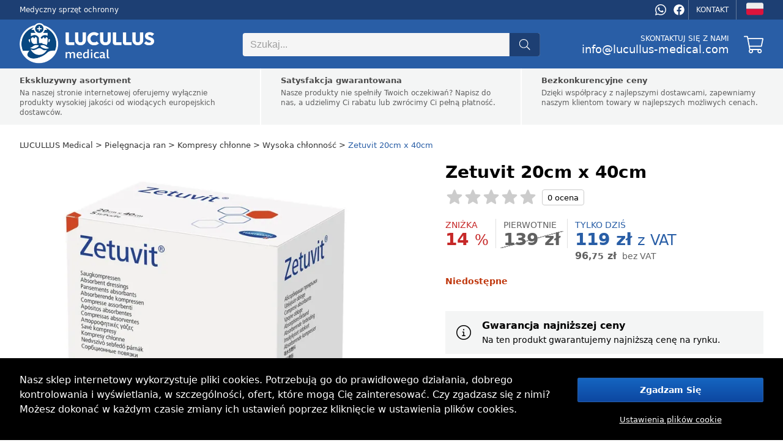

--- FILE ---
content_type: text/html; charset=utf-8
request_url: https://pl.lucullus-medical.com/wysoka-chlonnosc/zetuvit-20cm-x-40cm-p70147
body_size: 22864
content:

<!DOCTYPE html>
<html lang="pl" data-country="PL" data-locale="pl" data-currency="PLN">
<head>
<meta charset="utf-8"/>
<meta name="viewport" content="width=device-width, initial-scale=1, maximum-scale=5, minimum-scale=1, shrink-to-fit=no"/>
<meta itemprop="accessibilityControl" content="fullKeyboardControl"/>
<meta itemprop="accessibilityControl" content="fullMouseControl"/>
<meta itemprop="accessibilityHazard" content="noFlashingHazard"/>
<meta itemprop="accessibilityHazard" content="noMotionSimulationHazard"/>
<meta itemprop="accessibilityHazard" content="noSoundHazard"/>
<meta itemprop="accessibilityAPI" content="ARIA"/>
<meta name="apple-mobile-web-app-capable" content="yes"/>
<meta name="apple-mobile-web-app-status-bar-style" content="black-translucent"/>
<title>Zetuvit 20cm x 40cm</title>
<meta name="description" content=" Wysoko chłonne kompresy Wysoko bielona miazga niezawodnie odprowadza wydzielinę dzięki chłonności rdzenia chłonnego, który jest wykonany z miękkich płatków"/>
<meta name="robots" content="all"/>
<link rel="canonical" href="https://pl.lucullus-medical.com/wysoka-chlonnosc/zetuvit-20cm-x-40cm-p70147"/>
<meta property="og:type" content="website"/>
<meta property="og:title" content="Zetuvit 20cm x 40cm"/>
<meta property="og:description" content=" Wysoko chłonne kompresy Wysoko bielona miazga niezawodnie odprowadza wydzielinę dzięki chłonności rdzenia chłonnego, który jest wykonany z miękkich płatków"/>
<meta property="og:image" content="https://cdn.medical.lucullus.sk/zetuvit-20cm-x-40cm-p2157.jpg"/>
<meta property="og:url" content="https://pl.lucullus-medical.com/wysoka-chlonnosc/zetuvit-20cm-x-40cm-p70147"/>
<meta property="og:site_name" content="LUCULLUS Medical"/>
<meta property="og:locale" content="pl_PL"/>
<meta name="twitter:card" content="summary"/>
<meta name="twitter:title" content="Zetuvit 20cm x 40cm"/>
<meta name="twitter:description" content=" Wysoko chłonne kompresy Wysoko bielona miazga niezawodnie odprowadza wydzielinę dzięki chłonności rdzenia chłonnego, który jest wykonany z miękkich płatków"/>
<meta name="twitter:image" content="https://cdn.medical.lucullus.sk/zetuvit-20cm-x-40cm-p2157.jpg"/>
<meta name="twitter:site" content="LUCULLUS Medical"/>
<link rel="alternate" hreflang="nl" href="https://be.lucullus-medical.com/zeer-absorberend/zetuvit-20cm-x-40cm-p70147"/><link rel="alternate" hreflang="bg" href="https://bg.lucullus-medical.com/sylno-absorbyrashch/zetuvyt-20cm-x-40cm-p70147"/><link rel="alternate" hreflang="da" href="https://dk.lucullus-medical.com/meget-absorberende/zetuvit-20-cm-x-40-cm-p70147"/><link rel="alternate" hreflang="et" href="https://ee.lucullus-medical.com/vaga-imav/zetuvit-20cm-x-40cm-p70147"/><link rel="alternate" hreflang="fr" href="https://fr.lucullus-medical.com/tres-absorbant/zetuvit-20cm-x-40cm-p70147"/><link rel="alternate" hreflang="el" href="https://gr.lucullus-medical.com/idiaitera-aporrofhtiko/zetuvit-20cm-x-40cm-p70147"/><link rel="alternate" hreflang="nl-nl" href="https://nl.lucullus-medical.com/zeer-absorberend/zetuvit-20cm-x-40cm-p70147"/><link rel="alternate" hreflang="hr" href="https://hr.lucullus-medical.com/highly-absorbent/zetuvit-20cm-x-40cm-p70147"/><link rel="alternate" hreflang="lv" href="https://lv.lucullus-medical.com/loti-absorbejoss/zetuvit-20cm-x-40cm-p70147"/><link rel="alternate" hreflang="de" href="https://lu.lucullus-medical.com/hochgradig-saugfahig/zetuvit-20cm-x-40cm-p70147"/><link rel="alternate" hreflang="pt" href="https://pt.lucullus-medical.com/altamente-absorvente/zetuvit-20cm-x-40cm-p70147"/><link rel="alternate" hreflang="ro" href="https://ro.lucullus-medical.com/foarte-absorbant/zetuvit-20cm-x-40cm-p70147"/><link rel="alternate" hreflang="sl" href="https://si.lucullus-medical.com/visoka-vpojnost/zetuvit-20cm-x-40cm-p70147"/><link rel="alternate" hreflang="it" href="https://it.lucullus-medical.com/altamente-assorbente/zetuvit-20cm-x-40cm-p70147"/><link rel="alternate" hreflang="cs" href="https://cz.lucullus-medical.com/vysoce-absorpcni/zetuvit-20cm-x-40cm-p70147"/><link rel="alternate" hreflang="hu" href="https://hu.lucullus-medical.com/nagymertekben-nedvszivo/zetuvit-20cm-x-40cm-p70147"/><link rel="alternate" hreflang="de-de" href="https://de.lucullus-medical.com/hochgradig-saugfahig/zetuvit-20cm-x-40cm-p70147"/><link rel="alternate" hreflang="pl" href="https://pl.lucullus-medical.com/wysoka-chlonnosc/zetuvit-20cm-x-40cm-p70147"/><link rel="alternate" hreflang="de-at" href="https://at.lucullus-medical.com/hochgradig-saugfahig/zetuvit-20cm-x-40cm-p70147"/><link rel="alternate" hreflang="sk" href="https://sk.lucullus-medical.com/vysoko-absorbcne/zetuvit-20cm-x-40cm-p70147"/><link rel="alternate" hreflang="es" href="https://es.lucullus-medical.com/muy-absorbente/zetuvit-20cm-x-40cm-p70147"/><link rel="alternate" hreflang="sv" href="https://se.lucullus-medical.com/mycket-hog-absorptionsformaga/zetuvit-20cm-x-40cm-p70147"/><link rel="alternate" hreflang="en" href="https://lucullus-medical.com/highly-absorbent/zetuvit-20cm-x-40cm-p70147"/><link rel="alternate" hreflang="x-default" href="https://be.lucullus-medical.com/zeer-absorberend/zetuvit-20cm-x-40cm-p70147"/>
<link rel="icon" href="https://cdn.medical.lucullus.sk/medical_favicon.png" sizes="16x16" type="image/png"/>
<link rel="sitemap" type="application/xml" title="Sitemap" href="/sitemap.xml"/>
<link rel="stylesheet" href="/data/styles/bundles/main.DlKTT9HRI4_OBdI2eqWxh6SISHM.min.css" media="screen"/>
<script id="9_HIyoXGOIZ19Ev25MN2Yx6J40A">function supportsEmoji(){const t=document.createElement("canvas").getContext("2d");return t.canvas.width=t.canvas.height=1,t.fillText("🇨🇭",-4,4),t.getImageData(0,0,1,1).data[3]>0}if(!supportsEmoji()){const t=document.createElement("style");t.textContent="@font-face\n            {\n                font-family: \"Twemoji Country Flags\";\n                unicode-range: U+1F1E6-1F1FF, U+1F3F4, U+E0062-E0063, U+E0065, U+E0067, U+E006C, U+E006E, U+E0073-E0074, U+E0077, U+E007F;\n                src: url('https://cdn.jsdelivr.net/npm/country-flag-emoji-polyfill@0.1/dist/TwemojiCountryFlags.woff2') format('woff2');\n                font-display: swap;\n            }",document.head.appendChild(t)}</script>
<script id="7TWmXoMt6zMD9D4CXBWHHK6XdDs">function LOG_ERROR(e){var n={message:e.message,filename:e.filename,line:e.lineno,column:e.colno,stack:e.stack,url:window.location.href,useragent:navigator.userAgent};if(navigator.sendBeacon)navigator.sendBeacon("/error",new Blob([JSON.stringify(n)],{type:"application/json"}));else{var o=new XMLHttpRequest;o.open("POST","/error",!0),o.setRequestHeader("Content-Type","application/json"),o.onload=function(){},o.send(JSON.stringify(n))}}window.addEventListener?window.addEventListener("error",LOG_ERROR):window.attachEvent&&window.attachEvent("onerror",LOG_ERROR);</script>
<script id="NnVToiQiwrbLkA45OMuGGLQGfaY">"undefined"!=typeof CSS&&CSS.supports&&CSS.supports("display","contents")||(document.onreadystatechange=function(){if("interactive"===document.readyState){var e=document.createElement("div");e.classList.add("unsupported-browser"),e.innerHTML="<div>"+Dictionaries.browserhandle+'<div><a href="https://www.google.com/chrome" title="Google Chrome"><img src="https://ssl.gstatic.com/subscriptions/browsers/chrome_f134d00a78d7682ffb1785393257310f.jpg" alt="Google Chrome" />Google Chrome</a><a href="https://www.microsoft.com/edge" title="Microsoft Edge"><img src="https://ssl.gstatic.com/subscriptions/browsers/edge_948069d1beb0b1c1147b4d132ebc7581.jpg" alt="Microsoft Edge" />Microsoft Edge</a><a href="https://www.mozilla.com/firefox" title="Mozilla Firefox"><img src="https://ssl.gstatic.com/subscriptions/browsers/firefox_78b439ab8c80ef87116e9ff3b6d19b68.jpg" alt="Mozilla Firefox" />Mozilla Firefox</a></div></div>',document.body.appendChild(e);var o={description:"Unsupported browser",fatal:!0};if(void 0!==window.HKGreen&&void 0!==window.HKGreen.Analytics)try{HKGreen.Analytics.exception(o)}catch(e){}else window.addEventListener("hkgreen-analytics-onload",(()=>{try{HKGreen.Analytics.exception(o)}catch(e){}}),{once:!0})}});</script>
<script>(function(){var dictionaries={"browserhandle":"<h1>Twoja przeglądarka nie jest obsługiwana</h1><p>Aby korzystać z naszej strony, zainstaluj jedną z tych przeglądarek</p>","search":{"placeholder":"Szukaj","messages":{"no-products":"Nie znaleziono żadnych produktów","found-categories":"Znalezione kategorie","no-categories":"Nie znaleziono kategorii","found-articles":"Znalezione artykuły","no-articles":"Nie znaleziono artykułów","show-more":"Zobacz więcej..."}},"addRating":{"title":"Dodaj ocenę","send":"Wysyłać","close":"Blisko","customer-name":"Imię i nazwisko","email":"Email","overall-rating":"Ogólna ocena","overall-impression":"Ogólne wrażenie","pros":"Plusy","cons":"Cons","tip":"Napisz zalety i wady, każdy punkt w jednej linii. Zostaw puste, jeśli nie możesz nic wymyślić.","from":"z","messages":{"success":"Ocena została pomyślnie dodana","already-voted":"Już oceniłeś ten produkt","error":"Nie udało się dodać oceny, spróbuj ponownie"}},"addToCart":{"title":"Produkt został pomyślnie dodany do koszyka!","show-cart":"Zobacz Koszyk","continue-shopping":"Kontynuować zakupy"},"deleteFromCart":{"title":"Czy na pewno chcesz usunąć produkt z koszyka?","delete":"Usunąć","close":"Blisko"},"changePayment":{"title":"Wybierz nową formę płatności","change":"Zmienić","close":"Blisko"},"restoreOrder":{"title":"Czy na pewno chcesz odnowić swoje zamówienie?","restore":"Wyzdrowieć","close":"Blisko"},"cancelOrder":{"title":"Czy na pewno chcesz anulować zamówienie?","cancel":"Anuluj","close":"Blisko"},"claimOrder":{"title":"Wybierz produkty, na które chcesz reklamować","reclaim":"Skarżyć się","close":"Blisko"},"returnOrder":{"title":"Wybierz produkty do zwrotu","return":"Powrót","close":"Blisko"},"orderLog":{"success":"Zamówienie zostało pomyślnie zaktualizowane","error":"Aktualizacja zamówienia nie powiodła się"},"packeta":{"city-point-placeholder":"wybierz miasto przychodni","point-placeholder":"wybierz adres wydawania"},"phoneValidation":{"title":"Zmieniliśmy Twój numer telefonu","text":"Czy to twój numer telefonu?","yes":"tak","no":"Nie"},"couponValidation":{"success":"Gratulacje, zniżka została pomyślnie zastosowana!","invalid":"Przepraszamy, podany kupon jest nieprawidłowy","close":"Blisko"}};window.Dictionaries=dictionaries;})();</script>

<script id="g6-FiNsVvpqVCXGBHCpaYCPxvHw">window.executeScript=function(e){var t=document.createElement("script");t.text=e.text,[...e.attributes].forEach((e=>t.setAttribute(e.name,e.value))),e.parentNode.replaceChild(t,e)},window.executeScripts=function(e){e&&void 0!==e.tagName&&"script"==e.tagName.toLowerCase()?executeScript(e):e.nodeType!==Node.TEXT_NODE&&[...e.getElementsByTagName("script")].forEach((e=>executeScript(e)))},(Node||Element).prototype.replaceWithHTML=function(e){e=e.replace(/<[s]tyle[^>]*>[\s\S]*?<\/[s]tyle>/g,"");var t=document.createElement("div");t.innerHTML=e;var r=[...t.childNodes];for(var o of r)this.parentNode.insertBefore(o,this);for(var a of(this.remove(),r))executeScripts(a);window.lazyLoad&&window.lazyLoad()},(Node||Element).prototype.parentSelector=function(e){for(var t=this.parentNode;t;){if(t.matches&&t.matches(e))return t;t=t.parentNode}};</script>

<style>
body{grid-template-areas:"header" "benefits" "breadcrumbs" "main" "related" "footer";grid-template-columns:1fr!important}@media (min-width:768px){body{grid-template-rows:auto auto auto 1fr auto auto auto auto}}@media not all and (min-width:768px){body{grid-template-areas:"header" "breadcrumbs" "menu" "main" "reviews" "benefits" "related" "footer";row-gap:0}}@media (min-width:768px){body>nav.Breadcrumbs{margin-top:-24px;margin-bottom:24px}body nav#Menu{display:none}}aside.Products-Slider,main{--background:var( --content-bg );--background-alternate:var( --content-alternate-bg );--background-overlay:var( --content-overlay-bg );--heading-color:var( --content-heading-color );--color:var( --content-color )}@media not all and (min-width:768px){aside.Products-Slider,main{--background:var( --mobile-content-bg, --content-bg );--background-alternate:var( --mobile-content-alternate-bg, --content-alternate-bg );--heading-color:var( --mobile-content-heading-color, --content-heading-color );--color:var( --mobile-content-color, --content-color )}}main{grid-area:main;position:relative;display:grid;color:var(--color)}main:before{position:absolute;content:'';background:0 0}main.loading:before{z-index:1;top:0;left:0;width:100%;height:100%;background:rgba(255,255,255,.75);transition:background 500ms;pointer-events:none}@media (min-width:768px){main{grid-gap:48px}main h2.Label{margin-bottom:24px}}@media not all and (min-width:768px){main{row-gap:8vw}main h2.Label{margin-bottom:4vw}}@media (min-width:768px){main div.sticky>*{position:-webkit-sticky;position:sticky;top:24px}}@media not all and (min-width:768px){main div.sticky{display:contents}}main #ProductDetailGallery{grid-row-start:1}@media (min-width:768px){main #ProductDetailGallery{grid-column-start:1;grid-column-end:2}}@media screen and (max-width:1216px) and (min-width:768px){main #ProductDetailGallery{margin:0 24px}}main #ProductDetailInfo{display:flex;flex-wrap:wrap;flex-direction:column;grid-row-start:1;width:520px}main #ProductDetailInfo h1{width:100%;margin-bottom:12px}@media not all and (min-width:768px){main #ProductDetailInfo h1{margin-bottom:4vw}}main #ProductDetailInfo .ProductRating{width:100%;margin-bottom:24px}@media not all and (min-width:768px){main #ProductDetailInfo .ProductRating{margin-bottom:8vw}}main #ProductDetailInfo .ProductStockCount,main #ProductDetailInfo .piece-price,main #ProductDetailInfo .shipping{font-size:14px;line-height:18px;margin-bottom:8px}@media not all and (min-width:768px){main #ProductDetailInfo .ProductStockCount,main #ProductDetailInfo .piece-price,main #ProductDetailInfo .shipping{font-size:3.5vw;line-height:4.5vw;margin-bottom:2vw}}main #ProductDetailInfo .ProductStockCount>span,main #ProductDetailInfo .piece-price>span,main #ProductDetailInfo .shipping>span{font-weight:700;padding-left:4px}@media not all and (min-width:768px){main #ProductDetailInfo .ProductStockCount>span,main #ProductDetailInfo .piece-price>span,main #ProductDetailInfo .shipping>span{padding-left:1vw}}main #ProductDetailDescription a,main #ProductDetailInfo .ProductStockCount .green,main #ProductDetailInfo .piece-price .green,main #ProductDetailInfo .shipping .green{color:var(--highlighted-color)}main #ProductDetailInfo .ProductStockCount.red,main #ProductDetailInfo .piece-price.red,main #ProductDetailInfo .shipping.red{font-weight:700;color:#bf360c}main #ProductDetailInfo .piece-price .pprice{font-size:18px}@media not all and (min-width:768px){main #ProductDetailInfo .piece-price .pprice{font-size:4.5vw}}main #ProductDetailInfo .price{color:var(--highlighted-color);font-size:28px;line-height:32px;margin-bottom:24px;font-weight:500;white-space:nowrap}@media not all and (min-width:768px){main #ProductDetailInfo .price{font-size:7vw;line-height:8vw;margin-bottom:8vw}}main #ProductDetailInfo .price>span{font-weight:700}main #ProductDetailInfo .price>.vat{font-size:24px;font-weight:500}@media not all and (min-width:768px){main #ProductDetailInfo .price>.vat{font-size:5vw}}main #ProductDetailInfo .price.no-vat{color:var(--content-alternate-color);line-height:16px!important}@media not all and (min-width:768px){main #ProductDetailInfo .price.no-vat{line-height:4vw!important}}main #ProductDetailInfo .price.no-vat>span.contents{font-size:16px!important;line-height:16px!important}@media not all and (min-width:768px){main #ProductDetailInfo .price.no-vat>span.contents{font-size:4vw!important;line-height:4vw!important}}main #ProductDetailInfo .price.no-vat>span.vat{font-size:14px!important;line-height:16px!important}@media not all and (min-width:768px){main #ProductDetailInfo .price.no-vat>span.vat{font-size:3.5vw;line-height:4vw!important}}main #ProductDetailInfo .discount{display:flex;flex-wrap:wrap;row-gap:24px;margin-bottom:24px}@media not all and (min-width:768px){main #ProductDetailInfo .discount{margin-bottom:8vw;row-gap:4vw}}main #ProductDetailInfo .discount>div.before,main #ProductDetailInfo .discount>div.percentage,main #ProductDetailInfo .discount>div.prices{position:relative;display:flex;flex-direction:column;line-height:20px;font-size:14px;font-weight:600;justify-content:flex-start;margin-right:12px;padding-right:12px}main #ProductDetailInfo .discount>div.before:after,main #ProductDetailInfo .discount>div.percentage:after{content:'';position:absolute;top:0;right:0;width:1px;background:#e0e0e0;height:48px}main #ProductDetailInfo .discount>div.prices:after{position:absolute;top:0;right:0;width:1px;background:#e0e0e0;height:48px}@media not all and (min-width:768px){main #ProductDetailInfo .discount>div.before:after,main #ProductDetailInfo .discount>div.percentage:after,main #ProductDetailInfo .discount>div.prices:after{height:10vw}main #ProductDetailInfo .discount>div.before,main #ProductDetailInfo .discount>div.percentage,main #ProductDetailInfo .discount>div.prices{font-size:3vw;line-height:4vw;margin-right:2vw;padding-right:2vw}}main #ProductDetailInfo .discount>div.before>div>span.contents,main #ProductDetailInfo .discount>div.percentage>div>span.contents,main #ProductDetailInfo .discount>div.prices>div>span.contents{font-size:28px;line-height:28px;position:relative}@media not all and (min-width:768px){main #ProductDetailInfo .discount>div.before>div>span.contents,main #ProductDetailInfo .discount>div.percentage>div>span.contents,main #ProductDetailInfo .discount>div.prices>div>span.contents{font-size:6vw;line-height:6vw}}main #ProductDetailInfo .discount>div.before>div>span:not(.contents),main #ProductDetailInfo .discount>div.percentage>div>span:not(.contents),main #ProductDetailInfo .discount>div.prices>div>span:not(.contents){font-size:24px;font-weight:500}@media not all and (min-width:768px){main #ProductDetailInfo .discount>div.before>div>span:not(.contents),main #ProductDetailInfo .discount>div.percentage>div>span:not(.contents),main #ProductDetailInfo .discount>div.prices>div>span:not(.contents){font-size:5vw}}main #ProductDetailInfo .discount>div.before>span,main #ProductDetailInfo .discount>div.percentage>span{text-transform:uppercase;line-height:20px;font-size:14px;font-weight:500}main #ProductDetailInfo .discount>div.prices>span{text-transform:uppercase}@media not all and (min-width:768px){main #ProductDetailInfo .discount>div.before>span,main #ProductDetailInfo .discount>div.percentage>span,main #ProductDetailInfo .discount>div.prices>span{font-size:3vw;line-height:4vw}}main #ProductDetailInfo .discount>div.percentage{color:#c62828}main #ProductDetailInfo .discount>div.before{color:var(--content-alternate-color)}main #ProductDetailInfo .discount>div.before>div{position:relative}main #ProductDetailInfo .discount>div.before>div:before{content:"";display:inline-block;position:absolute;left:50%;margin-left:-55%;top:0;width:110%;height:100%;background:linear-gradient(to left top,transparent 48.5%,#999 48.5%,#999 51.5%,transparent 51.5%)}main #ProductDetailInfo .discount>div.prices:after{content:unset}main #ProductDetailInfo .discount>div.prices>span{line-height:20px;font-size:14px;font-weight:500;color:var(--highlighted-color)}@media not all and (min-width:768px){main #ProductDetailInfo .discount>div.prices>span{font-size:3vw;line-height:4vw}}main #ProductDetailInfo .discount>div.prices>.price{font-size:28px;line-height:28px;margin:0}@media not all and (min-width:768px){main #ProductDetailInfo .discount>div.prices>.price{font-size:6vw;line-height:6vw}}main #ProductDetailInfo .discount>div.prices>.vat{color:#777;font-size:14px;font-weight:300}@media not all and (min-width:768px){main #ProductDetailInfo .discount>div.prices>.vat{font-size:3vw}}main #ProductDetailInfo .cart{display:flex;justify-content:space-between;align-items:center;margin-top:24px;column-gap:24px}@media not all and (min-width:768px){main #ProductDetailInfo .cart{margin-top:4vw;column-gap:4vw}}main #ProductDetailInfo .cart .cart-quantity{--form-number-height:52px;--form-number-width:192px;--form-border-color:#ccc;--form-font-size:16px;--form-hover-background:#e8ebeb;--form-border-radius:4px;--form-hover-color:black;--form-focus-color:black;--form-focus-background:#d4d6d6}main #ProductDetailInfo .cart .cart-quantity>*{box-sizing:border-box}@media not all and (min-width:768px){main #ProductDetailInfo .cart .cart-quantity{--form-number-height:12vw;--form-number-width:40vw}}main #ProductDetailInfo .cart>button{position:relative;--form-button-border-color:#1976D2;--form-button-background:#1976D2;--form-button-height:52px;--form-button-border-radius:4px;--form-button-font-size:16px;--form-button-font-weight:500;--form-button-inner-height:50px;letter-spacing:.025em;padding-left:var(--form-button-inner-height);padding-right:0;transition:background 250ms,border 250ms}main #ProductDetailInfo .cart>button i{position:absolute;top:0;left:0;height:var(--form-button-inner-height);width:var(--form-button-inner-height);--icon-width:var(--form-button-inner-height);--icon-height:var(--form-button-inner-height);--icon-mask-size:24px 24px;background:#1565c0;transition:background 250ms}main #ProductDetailInfo .cart>button:hover{--form-button-background:#0D47A1;--form-button-border-color:#0D47A1}@media not all and (min-width:768px){main #ProductDetailInfo .cart>button{--icon-mask-size:6vw 6vw;--form-button-height:12vw;--form-button-font-size:4vw;--form-button-inner-height:calc( 12vw - 2px)}}main #ProductDetailInfo .cart>button[disabled]{transition:unset}main #ProductDetailInfo .cart>button[disabled]>i{transition:unset;display:flex}main #ProductDetailInfo .cart>button[disabled]>i:before{content:'';width:24px;height:24px;background:var(--progress-color, white);-webkit-mask-image:url([data-uri]);mask-image:url([data-uri]);-webkit-mask-repeat:no-repeat;mask-repeat:no-repeat;-webkit-mask-size:100%;mask-size:100%;margin:auto}main #ProductDetailInfo .info-log{display:flex;flex-direction:column;padding:12px;background:var(--background-alternate);margin-top:8px;margin-bottom:12px;gap:12px}@media not all and (min-width:768px){main #ProductDetailInfo .info-log{padding:4vw;margin:2vw -4vw;gap:4vw}}main #ProductDetailInfo .info-log>div{display:flex;justify-content:space-between;align-items:center;font-size:16px;line-height:24px}@media not all and (min-width:768px){main #ProductDetailInfo .info-log>div{font-size:4vw;line-height:6vw}}main #ProductDetailInfo .info-log>div:not(:last-child){border-bottom:1px solid #fff;padding-bottom:12px}@media not all and (min-width:768px){main #ProductDetailInfo .info-log>div:not(:last-child){padding-bottom:4vw}}main #ProductDetailInfo .info-log>div>div{display:flex;flex-direction:column;position:relative;padding-left:48px}@media not all and (min-width:768px){main #ProductDetailInfo .info-log>div>div{padding-left:12vw}}main #ProductDetailInfo .info-log>div>div>i{position:absolute;left:-6px;top:50%;transform:translateY(-50%);font-size:24px;line-height:24px;width:48px;height:48px;color:var(--content-color);display:flex;align-items:center;justify-content:center;font-weight:300}@media not all and (min-width:768px){main #ProductDetailInfo .info-log>div>div>i{left:-2vw;font-size:6vw;line-height:6vw;width:12vw;height:12vw}}main #ProductDetailInfo .info-log>div>div>span{font-size:14px;line-height:22px}@media not all and (min-width:768px){main #ProductDetailInfo .info-log>div>div>span{font-size:3.5vw;line-height:5.5vw}}main #ProductDetailInfo .info-log>div>div>span>a{color:var(--highlighted-color);white-space:nowrap;font-weight:700}@media not all and (min-width:768px){main #ProductDetailInfo{width:100%;grid-row-start:2}}@media (min-width:768px){main #ProductDetailInfo{grid-column-start:2;grid-column-end:3}}main #ProductVariants{margin-bottom:32px}@media not all and (min-width:768px){main #ProductVariants{margin-bottom:4vw}}@media (min-width:768px){main #ProductVariants{margin-top:-32px}}main #ProductVariants strong{text-transform:lowercase;font-size:16px;line-height:24px;margin-bottom:12px;display:block}main #ProductVariants strong>span{text-transform:capitalize}@media not all and (min-width:768px){main #ProductVariants strong{font-size:4.5vw;line-height:7vw;margin-bottom:2vw}}@media (min-width:768px){main #ProductVariants strong{margin-top:32px}}main #ProductVariants .Variants{display:flex;flex-wrap:wrap;grid-gap:12px}@media not all and (min-width:768px){main #ProductVariants .Variants{grid-gap:2vw}}main #ProductVariants .Variants>a{font-weight:500;font-size:16px;line-height:28px;color:var(--content-alternate-color);border:1px solid var(--border-color);border-radius:4px;display:inline-block;padding:4px 12px;user-select:none;white-space:nowrap;transition:all 200ms ease-in-out;min-width:24px;text-align:center}@media not all and (min-width:768px){main #ProductVariants .Variants>a{padding:1.5vw 2vw;font-size:4vw;line-height:8vw;min-width:8vw}}main #ProductVariants .Variants>a:hover{color:#0d47a1;border-color:#90caf9;background:#90caf9}main #ProductVariants .Variants>a.active{color:#fff;border-color:var(--highlighted-bg);background:var(--highlighted-bg)}main #ProductVariants .Variants>a.disabled{background:rgba(0,0,0,.035);color:#aaa;opacity:.7}main #ProductDetailDescription{grid-row-start:2;width:648px;text-align:justify;font-weight:400;font-size:16px;line-height:24px;margin-bottom:8px;color:var(--content-color)}main #ProductDetailDescription h3{font-size:18px;margin-bottom:12px;margin-top:32px}main #ProductDetailDescription img{width:100%}main #ProductDetailDescription ul{margin:24px 0;padding-left:20px;list-style:none}main #ProductDetailDescription ul li:before{content:"\2022";color:#008ecf;font-weight:700;display:inline-block;width:20px;font-size:24px;line-height:24px;margin-left:-20px}main #ProductDetailDescription ul li strong{font-weight:400}@media not all and (min-width:768px){main #ProductDetailDescription{width:100%;grid-row-start:4;font-size:4vw;line-height:6.5vw}}@media (min-width:768px){main #ProductDetailDescription{grid-column-start:1;grid-column-end:2}}main #ProductDetailParameters{grid-row-start:2;width:520px}@media (min-width:768px){main #ProductDetailParameters{grid-column-start:2;grid-column-end:3}}@media not all and (min-width:768px){main #ProductDetailParameters{width:100%;grid-row-start:3}}main #ProductDetailParameters table{margin:0 -8px 32px;width:calc(100% + 16px);border-spacing:0;border-collapse:collapse}main #ProductDetailParameters table tr:nth-child(odd){background:var(--background-alternate)}main #ProductDetailParameters table td{height:40px;padding:0 8px;font-size:14px;line-height:20px}main #ProductDetailParameters table td:last-child{text-align:right;font-weight:700}main #ProductDetailParameters table td[itemprop=value]:after{content:attr(data-unit)}@media not all and (min-width:768px){main #ProductDetailParameters table{margin:0 -4vw;margin-bottom:8vw;width:100vw}main #ProductDetailParameters table td{height:12vw;font-size:3.5vw;line-height:5vw;padding:0 4vw}}.Products-Slider{width:100%;display:grid;row-gap:24px;grid-auto-rows:min-content}@media not all and (min-width:768px){.Products-Slider{row-gap:4vw}}.latest{grid-area:latest}.related{grid-area:related}@media screen and (max-width:1216px) and (min-width:768px){main{grid-template-columns:calc(45% - 24px) calc(55% - 24px)}main #ProductDetailDescription,main #ProductDetailGallery,main #ProductDetailInfo,main #ProductDetailParameters{width:100%}.Product-Review,.Products-Slider{--width:100%}}
.Gallery{position:relative;width:648px;height:768px;overflow:hidden;user-select:none;-moz-user-select:none;-webkit-user-select:none;-ms-user-select:none;background:0 0;transition:background 500ms cubic-bezier(.4,0,.22,1);font-family:-apple-system,system-ui,BlinkMacSystemFont,"Segoe UI",Roboto,"Helvetica Neue",Arial,sans-serif}@media not all and (min-width:768px){.Gallery{width:100vw;height:calc(100vw + 8vw);margin:0 -4vw;--gallery-thumbnails-size:4vw;--selection-highlight:var( --highlighted-bg )}}.Gallery.overlay{position:fixed;width:auto;height:auto;top:0;left:0;right:0;bottom:0;z-index:9999;background:#000}.Gallery.single{height:648px}@media not all and (min-width:768px){.Gallery.single{width:100vw;height:100vw}}.Gallery.single>.GalleryCarousel{height:100%}@media not all and (min-width:768px){.Gallery.single>.GalleryCarousel{height:100vw}}.Gallery.single>.GalleryThumbnails{display:none}.Gallery>.GalleryCarousel{position:absolute;top:0;left:0;width:100%;height:calc(100% - var(--gallery-thumbnails-size, 96px ) - var(--gallery-thumbnails-margin, 24px ));overflow-x:scroll;align-items:center;scroll-snap-type:x mandatory;-ms-overflow-style:none;scrollbar-width:none}.Gallery>.GalleryCarousel::-webkit-scrollbar,.Gallery>.GalleryCarousel>picture::-webkit-scrollbar{display:none}@media not all and (min-width:768px){.Gallery>.GalleryCarousel{width:100vw;height:100vw}}.Gallery>.GalleryCarousel:before{content:'';padding-left:calc(100%*var(--slides, 0 ))}.Gallery>.GalleryCarousel:not(.inited):after{content:'';position:absolute;top:0;left:100%;padding-left:calc(100%);scroll-snap-align:start;scroll-snap-stop:always}.Gallery>.GalleryCarousel>picture{position:absolute;top:0;left:calc(100%*var(--index, 0 ));display:flex;align-items:center;justify-content:center;scroll-snap-align:start;scroll-snap-stop:always;width:100%;height:100%;overflow:scroll;cursor:zoom-in;-ms-overflow-style:none;scrollbar-width:none}.Gallery>.GalleryCarousel>picture img{height:100%;width:100%;object-fit:contain}.Gallery>.GalleryThumbnails{display:flex;flex-direction:row;position:absolute;bottom:0;left:0;width:100%;height:var(--gallery-thumbnails-size, 96px );justify-content:flex-start;align-items:center}.Gallery>.GalleryThumbnails>a{position:relative;display:block;width:var(--gallery-thumbnails-size, 96px );min-width:var(--gallery-thumbnails-size, 96px );height:var(--gallery-thumbnails-size, 96px );overflow:hidden;margin-right:16px;cursor:zoom-in}.Gallery>.GalleryThumbnails>a:after{content:'';position:absolute;top:0;left:0;bottom:0;right:0;background:var(--content-overlay-light-bg)}.Gallery>.GalleryThumbnails>a>picture>img{position:absolute;width:calc(100% - 8px);height:calc(100% - 8px);margin:4px;background-color:#fff;object-fit:contain;opacity:calc(.8 + .2*var(--selection));transform:scale(calc(.75 + .25*var(--selection)))}@media not all and (min-width:768px){.Gallery>.GalleryThumbnails{pointer-events:none;justify-content:center}.Gallery>.GalleryThumbnails>a{width:calc(2.4vw*var(--scale, 1 ));min-width:calc(2.4vw*var(--scale, 1 ));height:calc(2.4vw*var(--scale, 1 ));margin:0 calc(.8vw*var(--scale, 1 ));border-radius:50%;background-color:#ccc}.Gallery>.GalleryThumbnails>a:after{content:'';position:absolute;width:100%;height:100%;opacity:var(--selection);background:var(--selection-highlight)}.Gallery>.GalleryThumbnails>a>picture>img{display:none}}
.Rating{display:flex;--rating-height:24px;--rating:0;width:calc(6.25*var(--rating-height));height:var(--rating-height);position:relative;margin:0}@media not all and (min-width:768px){.Rating{--rating-height:6vw}}.Rating:before{content:'';position:absolute;width:100%;height:100%;background:linear-gradient(90deg,#fbc02d 0%,#fbc02d calc(100%*var(--rating)),#ccc calc(100%*var(--rating)),#ccc 100%);mask-image:url(https://js.webergency.com/icons/star-1.svg);-webkit-mask-image:url(https://js.webergency.com/icons/star-1.svg);-webkit-mask-repeat:repeat-x;mask-repeat:repeat-x;-webkit-mask-size:contain;mask-size:contain}.Rating[onmousemove]:hover:before{cursor:pointer;background:linear-gradient(90deg,#f57f17 0%,#f57f17 calc(100%*var(--current-rating)),#ccc calc(100%*var(--current-rating)),#ccc 100%)}.Rating[data-reviews]:after{content:attr(data-reviews) " " attr(data-ratings);position:absolute;left:100%;height:100%;padding:0 8px;display:flex;align-items:center;justify-content:center;border:1px solid #ccc;border-radius:4px;margin-left:8px;white-space:nowrap}@media not all and (min-width:768px){.Rating[data-reviews]:after{padding:0 2vw;margin-left:2vw}}
.Product-Review{position:relative;display:flex;justify-content:space-between;flex-wrap:wrap;padding-bottom:48px;grid-column-start:1;grid-column-end:3;width:var(--width, 1216px)}@media not all and (min-width:768px){.Product-Review{padding-bottom:8vw;width:92vw}}.Product-Review>h2{width:100%;margin-bottom:24px}@media not all and (min-width:768px){.Product-Review>h2{margin-bottom:4vw}}.Product-Review>div.Review-Summary{width:372px}@media not all and (min-width:768px){.Product-Review>div.Review-Summary{width:100%}}.Product-Review>div.Review-Summary.unrated{width:100%}.Product-Review>div.Review-Summary>.Rating{--rating-height:28px;margin:12px auto}@media not all and (min-width:768px){.Product-Review>div.Review-Summary>.Rating{--rating-height:6.5vw;margin:2vw auto}}.Product-Review>div.Review-Summary>div.Rating-Value{align-items:center;font-size:24px;line-height:32px;text-align:center}@media not all and (min-width:768px){.Product-Review>div.Review-Summary>div.Rating-Value{font-size:6vw;line-height:8vw}}.Product-Review>div.Review-Summary>div.Rating-Count,.Product-Review>div.Review-Summary>div.Rating-Progress>span{display:block;width:100%;text-align:center;font-size:14px;line-height:28px;color:var(--content-alternate-color)}@media not all and (min-width:768px){.Product-Review>div.Review-Summary>div.Rating-Count{font-size:3.5vw;line-height:6vw}}.Product-Review>div.Review-Summary>div.Rating-Progress{display:flex;align-items:center;margin:12px 0}@media not all and (min-width:768px){.Product-Review>div.Review-Summary>div.Rating-Progress{margin:4vw 0}}.Product-Review>div.Review-Summary>div.Rating-Progress>span{width:24px;height:18px;line-height:18px;position:relative}@media not all and (min-width:768px){.Product-Review>div.Review-Summary>div.Rating-Progress>span{width:5vw;height:5vw;font-size:3.5vw;line-height:5vw}}.Product-Review>div.Review-Summary>div.Rating-Progress>span:first-child:before{content:'';position:absolute;left:16px;width:18px;height:18px;background:#fbc02d;mask-image:url(https://js.webergency.com/icons/star-1.svg);-webkit-mask-image:url(https://js.webergency.com/icons/star-1.svg);-webkit-mask-repeat:no-repeat;mask-repeat:no-repeat;-webkit-mask-size:contain;mask-size:contain}@media not all and (min-width:768px){.Product-Review>div.Review-Summary>div.Rating-Progress>span:first-child:before{left:3.5vw;width:5vw;height:5vw}}.Product-Review>div.Review-Summary>div.Rating-Progress>span:first-child{width:48px;text-align:left}@media not all and (min-width:768px){.Product-Review>div.Review-Summary>div.Rating-Progress>span:first-child{width:10vw}}.Product-Review>div.Review-Summary>div.Rating-Progress>span:last-child{font-weight:500;text-align:right}.Product-Review>div.Review-Summary>div.Rating-Progress progress[value]{-webkit-appearance:none;appearance:none;width:calc(100% - 48px);height:18px}@media not all and (min-width:768px){.Product-Review>div.Review-Summary>div.Rating-Progress progress[value]{width:calc(100% - 15vw);height:5vw}}.Product-Review>div.Review-Summary>div.Rating-Progress progress[value]::-webkit-progress-bar{background-color:#eee;border-radius:2px;box-shadow:0 2px 5px rgba(0,0,0,.25) inset}.Product-Review>div.Review-Summary>div.Rating-Progress progress[value]::-webkit-progress-value{border-radius:2px}.Product-Review>div.Review-Summary>div.Rating-Progress progress[value].color-5::-webkit-progress-value{background:#69b34c}.Product-Review>div.Review-Summary>div.Rating-Progress progress[value].color-4::-webkit-progress-value{background:#acb334}.Product-Review>div.Review-Summary>div.Rating-Progress progress[value].color-3::-webkit-progress-value{background:#ff8e15}.Product-Review>div.Review-Summary>div.Rating-Progress progress[value].color-2::-webkit-progress-value{background:#ff4e11}.Product-Review>div.Review-Summary>div.Rating-Progress progress[value].color-1::-webkit-progress-value{background:#ff0d0d}.Product-Review>div.Review-Summary>div.Add-Rating{display:flex;flex-direction:column;align-items:center;justify-content:center}.Product-Review>div.Review-Summary>div.Add-Rating>span{font-size:16px;line-height:32px}@media not all and (min-width:768px){.Product-Review>div.Review-Summary>div.Add-Rating>span{font-size:4vw;line-height:8vw}}.Product-Review>div.Review-Summary>div.Add-Rating>button{width:auto;text-transform:none;--form-button-padding:14px}@media not all and (min-width:768px){.Product-Review>div.Review-Summary>div.Add-Rating>button{--form-button-padding:3.5vw}}.Product-Review>aside.Reviews-Slider{width:calc(100% - 420px)}.Product-Review>aside.Reviews-Slider:before{content:unset}@media not all and (min-width:768px){.Product-Review>aside.Reviews-Slider{width:100%}}.Product-Review>aside.Reviews-Slider>div.Slider{height:100%;grid-auto-columns:calc((100% - 24px)/2)}@media not all and (min-width:768px){.Product-Review>aside.Reviews-Slider>div.Slider{margin-top:4vw;grid-auto-columns:100%}}
.Products-Slider{position:relative;padding-top:48px;padding-bottom:36px;width:var(--width, 1216px)}.Products-Slider>a:not(.call-to-action){color:var(--highlighted-color)}.Products-Slider .Slider{scroll-snap-type:x mandatory;scroll-behavior:smooth;-webkit-overflow-scrolling:touch;display:grid;grid-auto-columns:calc((100% - 4*24px)/5);width:100%;overflow:hidden;overflow-x:scroll;grid-auto-flow:column dense;grid-column-gap:24px;scrollbar-width:none}.Products-Slider .Slider::-webkit-scrollbar{display:none}@media (min-width:768px){.Products-Slider .Slider{padding-bottom:12px}}.Products-Slider .Slider>div.ProductListItem{display:contents}.Products-Slider .Slider>div.ProductListItem>.gallery{grid-row:1}.Products-Slider .Slider>div.ProductListItem>.name{grid-row:2}.Products-Slider .Slider>div.ProductListItem>.rating{grid-row:3}.Products-Slider .Slider>div.ProductListItem>.variants{display:none}.Products-Slider .Slider>div.ProductListItem>.price{grid-row:4}@media not all and (min-width:768px){.Products-Slider{width:92vw;padding:8vw 0}.Products-Slider .Slider{margin:0 -4vw;padding:0 4vw;grid-auto-columns:calc((100% - 2*4vw)/3);grid-column-gap:4vw;scroll-padding:0 4vw;scroll-snap-stop:always;grid-template-rows:max-content max-content auto auto}.Products-Slider .Slider:after{content:"";width:1px;margin-left:-1px}.Products-Slider .Slider>a:nth-child(3n)>.gallery{scroll-snap-align:start}}.Products-Slider:hover .Slider-arrow:not(.hidden){opacity:1;visibility:visible}
div.ProductListItem{text-decoration:none;outline:0;color:inherit;cursor:pointer;-moz-user-select:none;-webkit-user-select:none;-ms-user-select:none;user-select:none}div.ProductListItem>span{position:relative;display:block;text-align:center}div.ProductListItem>a{display:flex}div.ProductListItem>a .gallery{position:relative;box-sizing:border-box;height:0;width:100%;padding-top:100%;overflow:hidden;margin-bottom:8px;background:#fff}@media not all and (min-width:768px){div.ProductListItem>a .gallery{margin-bottom:2vw}}div.ProductListItem>a .gallery img{position:absolute;top:0;left:0;width:100%;height:100%;object-fit:contain}div.ProductListItem>a .gallery>.discount{position:absolute;top:13px;right:-28px;font-size:16px;line-height:22px;font-weight:700;background:#d50000;width:112px;height:32px;display:flex;align-items:center;justify-content:center;color:#fff;transform:rotate(45deg)}@media not all and (min-width:768px){div.ProductListItem>a .gallery>.discount{top:2.6vw;right:-5.6vw;font-size:3.2vw;line-height:4.4vw;width:22.4vw;height:6.4vw}}div.ProductListItem.background>a>.gallery:after{pointer-events:none;position:absolute;top:0;left:0;right:0;bottom:0;content:"";background-color:rgba(38,50,56,.05)}div.ProductListItem>.name{font-weight:500;font-size:14px;line-height:20px}@media not all and (min-width:768px){div.ProductListItem>.name{font-size:3.5vw;line-height:5vw;max-height:10vw;overflow:hidden;text-overflow:ellipsis;display:-webkit-box;-webkit-box-orient:vertical;-webkit-line-clamp:2;margin-bottom:2vw}}div.ProductListItem>.price{display:flex;flex-direction:column;font-weight:700;font-size:20px;line-height:24px;color:var(--highlighted-color)}div.ProductListItem>.price span.no-vat{color:var(--content-alternate-color);font-size:16px}@media not all and (min-width:768px){div.ProductListItem>.price span.no-vat{font-size:4vw}}div.ProductListItem>.price span>span.vat,div.ProductListItem>.variants>a{font-weight:500;font-size:11px;line-height:11px;white-space:nowrap}@media not all and (min-width:768px){div.ProductListItem>.price span>span.vat{font-size:3vw;line-height:3vw}}div.ProductListItem>.price .mobile{display:none}@media not all and (min-width:768px){div.ProductListItem>.price{font-size:5vw;line-height:6vw}div.ProductListItem>.price .mobile{display:flex}div.ProductListItem>.price .desktop{display:none}}div.ProductListItem>.variants{display:flex;flex-wrap:wrap;align-items:center;justify-content:center;grid-gap:12px;margin-bottom:8px;margin-top:8px}@media not all and (min-width:768px){div.ProductListItem>.variants{grid-gap:2vw;margin-bottom:2vw;margin-top:2vw}}div.ProductListItem>.variants>a{display:inline-block;font-size:16px;text-align:center;color:var(--content-alternate-color);user-select:none;transition:all 200ms ease-in-out;height:20px;line-height:20px;padding-left:4px;padding-right:4px}@media not all and (min-width:768px){div.ProductListItem>.variants>a{font-size:4vw;height:5vw;line-height:5vw;padding-left:1vw;padding-right:1vw}}div.ProductListItem>.variants>a:hover{color:#0d47a1}div.ProductListItem>.rating>.Rating{--rating-height:16px;margin:8px auto}@media not all and (min-width:768px){div.ProductListItem>.rating>.Rating{margin:2vw auto;--rating-height:3.2vw}}div.ProductListItem>.rating:not(.tooltip)>.Rating:after{display:none}
.cookie-submit-popup{--background:var( --consent-bg );--color:var( --consent-color )}@media not all and (min-width:768px){.cookie-submit-popup{--background:var( --mobile-consent-bg, --consent-bg );--color:var( --mobile-consent-color, --consent-color )}}.cookie-submit-popup{position:fixed;bottom:0;left:0;right:0;width:100%;z-index:998;background:var(--background);color:var(--color)}.cookie-submit-popup>div.cookies-popup-content{max-width:1216px;margin:auto;padding:24px;display:flex}@media not all and (min-width:768px){.cookie-submit-popup>div.cookies-popup-content{flex-direction:column;padding:4vw;padding-bottom:calc(4vw + (env(safe-area-inset-bottom)/2))}}.cookie-submit-popup>div.cookies-popup-content>p{color:var(--color)}@media (min-width:768px){.cookie-submit-popup>div.cookies-popup-content>p{width:75%}}@media not all and (min-width:768px){.cookie-submit-popup>div.cookies-popup-content>p{text-align:center}}.cookie-submit-popup>div.cookies-popup-content>div.cookies-popup-buttons{display:flex;align-items:center;justify-content:center;flex-direction:column}@media (min-width:768px){.cookie-submit-popup>div.cookies-popup-content>div.cookies-popup-buttons{width:25%}}.cookie-submit-popup>div.cookies-popup-content>div.cookies-popup-buttons>span{cursor:pointer;display:block;margin-top:12px;text-decoration:underline;font-size:13px;line-height:18px;white-space:nowrap;color:var(--color)}@media not all and (min-width:768px){.cookie-submit-popup>div.cookies-popup-content>div.cookies-popup-buttons>span{margin-top:4vw}}p.cookie-setting-text{font-size:14px;line-height:20px;max-width:700px;margin-top:12px;margin-bottom:32px}@media not all and (min-width:768px){p.cookie-setting-text{margin-top:4vw;margin-bottom:10vw}}div.cookies-setting-toggle-list{display:flex;flex-direction:column;max-width:700px}div.cookies-setting-toggle-list>div.toggle-row{display:flex;justify-content:space-between;margin-bottom:24px;align-items:center}@media not all and (min-width:768px){div.cookies-setting-toggle-list>div.toggle-row{flex-direction:column;align-items:flex-start;margin-bottom:8vw}}div.cookies-setting-toggle-list>div.toggle-row>div.toggle-text{display:flex;flex-direction:column;text-align:left;max-width:600px}div.cookies-setting-toggle-list>div.toggle-row>div.toggle-text div.toggle-title{font-size:18px;line-height:24px;font-weight:500;margin-bottom:4px}@media not all and (min-width:768px){div.cookies-setting-toggle-list>div.toggle-row>div.toggle-text div.toggle-title{margin-bottom:1vw}}div.cookies-setting-toggle-list>div.toggle-row>div.toggle-text div.toggle-text{font-size:14px;line-height:18px}@media not all and (min-width:768px){div.cookies-setting-toggle-list>div.toggle-row>div.toggle-text div.toggle-text{margin-bottom:2vw}}
button.Button{display:flex;flex-direction:row;justify-content:center;align-items:center;box-sizing:border-box;border:1px solid var(--form-button-border-color, var( --form-border-color, #1e87f0 ));background:var(--form-button-background, var( --form-highlight-background, #1e87f0 ));width:var(--form-button-width, var( --form-width, 100% ));min-width:var(--form-button-width, var( --form-width, unset ));height:var(--form-button-height, var( --form-height, 48px ));padding:0 var(--form-button-padding, var( --form-padding, 7px ));font-size:var(--form-button-font-size, var( --form-font-size, 14px ));color:var(--form-button-color, white );font-family:var(--form-button-font-family, var( --form-font-family, inherit ));font-weight:var(--form-button-font-weight, bold );border-radius:var(--form-button-border-radius, var( --form-border-radius, 2px ));margin:var(--form-button-margin, var( --form-margin, 8px 0 ));cursor:pointer;outline:0;-moz-user-select:none;-webkit-user-select:none;-ms-user-select:none;user-select:none}button.Button.inline{display:inline-flex}
label.Toggle{display:flex;flex-direction:row;justify-content:flex-start;align-items:center;font-size:var(--form-input-font-size, var( --form-font-size, 14px ));font-family:var(--form-input-font-family, var( --form-font-family, inherit ));margin:var(--form-input-margin, var( --form-margin, 8px 0 ));padding:0;cursor:pointer;pointer-events:none}label.Toggle.inline{display:inline-flex}label.Toggle>input{cursor:pointer;box-sizing:border-box;padding:0;outline:0;border:0;font-size:inherit;font-family:inherit;height:var(--form-toggle-size, var( --form-size, 24px ));width:calc(1.6*var(--form-toggle-size, var( --form-size, 24px )));margin:0 8px 0 0;border:1px solid var(--form-toggle-border-color, var( --form-border-color, #a8a8a8 ));border-radius:var(--form-toggle-size, var( --form-size, 24px ));background:var(--form-toggle-background, var( --form-background, #ccc ));-webkit-appearance:none;-moz-appearance:none;appearance:none;pointer-events:auto;background-image:url(data:image/svg+xml;charset=UTF-8,%3Csvg%20width%3D%2232%22%20height%3D%2232%22%20viewBox%3D%220%200%2032%2032%22%20xmlns%3D%22http%3A%2F%2Fwww.w3.org%2F2000%2Fsvg%22%3E%3Ccircle%20fill%3D%22%23fff%22%20cx%3D%2216%22%20cy%3D%2216%22%20r%3D%2214%22%20%2F%3E%3C%2Fsvg%3E);background-repeat:no-repeat;background-size:auto 100%;background-position:left;transition:background 250ms}label.Toggle>input:checked{background-color:var(--form-toggle-checked-background, var( --form-highlight-background, #1e87f0 ));background-position:right;border-color:var(--form-toggle-checked-border-color, var( --form-toggle-checked-background, var( --form-highlight-background, #1e87f0 )))}label.Toggle[data-label]:after{content:attr(data-label);pointer-events:auto;display:block}label.Toggle>*{pointer-events:auto}
</style>
<link rel="preload" href="/data/scripts/bundles/main.2vWZmSwa4Ey9_Zh3i2NX3TKZHIc.min.js" as="script"/>
<link rel="preload" href="https://www.googletagmanager.com/gtag/js?id=G-BPMGZPW9CJ" as="script"/>
<link rel="preload" href="https://js.webergency.com/analytics2.js?id=2" as="script"/>
</head>



<script id="lx6p2JjYUHHQzn1oDWDTF57lgUU">var measurmentid="G-BPMGZPW9CJ",consent=undefined,customer=undefined;function gtag(){window.dataLayer.push(arguments)}window.dataLayer=window.dataLayer||[],"advertisement"===consent?gtag("consent","default",{ad_storage:"granted",ad_user_data:"granted",ad_personalization:"granted",analytics_storage:"granted",functionality_storage:"granted",personalization_storage:"granted",security_storage:"granted"}):gtag("consent","default",{ad_storage:"denied",ad_user_data:"denied",ad_personalization:"denied",analytics_storage:"denied",functionality_storage:"denied",personalization_storage:"denied",security_storage:"denied"}),gtag("js",new Date),gtag("config",measurmentid);let gtagUserData={};if(customer){let a=[void 0,void 0];try{a=customer.name.split(" ")}catch(a){}customer.email&&(gtagUserData.email=customer.email),customer.phone&&(gtagUserData.phone_number=customer.phone),(a[0]||a[1]||customer.address||customer.city||customer.zip||customer.country)&&(gtagUserData.address={},a[0]&&(gtagUserData.address.first_name=a[0]),a[1]&&(gtagUserData.address.last_name=a[1]),customer.address&&(gtagUserData.address.street=customer.address),customer.city&&(gtagUserData.address.city=customer.city),customer.zip&&(gtagUserData.address.postal_code=customer.zip),customer.country&&(gtagUserData.address.country=customer.country))}Object.keys(gtagUserData).length>0&&(gtag("set","user_data",gtagUserData),gtag("set","ads_data_redaction",!0),gtag("set","url_passthrough",!0));</script>


<script id="1OY34sD8Pbo2L-97To5SuY1kdP8">var measurmentid="1408575916195776",consent=undefined,sessionid=undefined,customer=undefined;!function(e,t,s,a,n,r,o){e.fbq||(n=e.fbq=function(){n.callMethod?n.callMethod.apply(n,arguments):n.queue.push(arguments)},e._fbq||(e._fbq=n),n.push=n,n.loaded=!0,n.version="2.0",n.queue=[],(r=t.createElement(s)).async=!0,r.src="https://connect.facebook.net/en_US/fbevents.js",(o=t.getElementsByTagName(s)[0]).parentNode.insertBefore(r,o))}(window,document,"script");let fbqUserData={};if(customer){let e=[void 0,void 0];try{e=customer.name.split(" ")}catch(e){}e[0]&&(fbqUserData.fn=e[0]),e[1]&&(fbqUserData.ln=e[1]),customer.email&&(fbqUserData.em=customer.email),customer.phone&&(fbqUserData.ph=customer.phone),customer.city&&(fbqUserData.ct=customer.city),customer.zip&&(fbqUserData.zp=customer.zip),customer.country&&(fbqUserData.country=customer.country),sessionid&&(fbqUserData.external_id=sessionid)}"advertisement"===consent?fbq("consent","grant"):fbq("consent","revoke"),Object.keys(fbqUserData).length>0?fbq("init",measurmentid,fbqUserData):fbq("init",measurmentid),fbq("track","PageView");</script>








<body itemscope itemtype="https://schema.org/WebPage">

<script id="72_mVPcpXK2Y9QPs3h7HR9l9_so">function initiate_countdown(t){let e=1728e5,a=Math.ceil(Date.now()/e)*e-72e5,n=t.querySelectorAll("span");!function t(){let e=Math.floor((a-Date.now())/1e3),o=Math.floor(e/3600).toString().padStart(2,"0")+(Math.floor(e/60)%60).toString().padStart(2,"0")+(e%60).toString().padStart(2,"0");for(let t=0;t<n.length;++t)n[t].dataset.current!=o[t]&&(n[t].dataset.last=n[t].dataset.current,n[t].dataset.current=o[t],"undefined"!==n[t].dataset.last&&(n[t].classList.remove("changed"),window.requestAnimationFrame((()=>{n[t].classList.add("changed")}))));setTimeout((()=>window.requestAnimationFrame(t)),1e3)}()}</script><header class="full-width-background" itemscope itemtype="https://schema.org/Organization">
<nav class="phone-nav full-width-background">
<div style="line-height:8vw">Medyczny sprzęt ochronny</div>


</nav>
<nav class="full-width-background">
<div>Medyczny sprzęt ochronny</div>


<div>
<a href="https://api.whatsapp.com/send?phone=info@lucullus-medical.com" target="_blank" title="WhatsApp" data-icon="whatsapp" rel="noopener"></a>
<a href="https://www.facebook.com/lucullus.medical" target="_blank" title="facebook" data-icon="facebook" rel="noopener"></a>


<a href="https://pl.lucullus-medical.com/przydatne-linki/o-firmie/kontakt" title="Kontakt">Kontakt</a>

<div class="dropdown">
<div class="countries">
<a href="https://lucullus-medical.com/highly-absorbent/zetuvit-20cm-x-40cm-p70147" title="Zetuvit 20cm x 40cm" data-flag-after="🇪🇺">Europe</a><a href="https://be.lucullus-medical.com/zeer-absorberend/zetuvit-20cm-x-40cm-p70147" title="Zetuvit 20cm x 40cm" data-flag-after="🇧🇪">België</a><a href="https://cz.lucullus-medical.com/vysoce-absorpcni/zetuvit-20cm-x-40cm-p70147" title="Zetuvit 20cm x 40cm" data-flag-after="🇨🇿">Česko</a><a href="https://dk.lucullus-medical.com/meget-absorberende/zetuvit-20-cm-x-40-cm-p70147" title="Zetuvit 20 cm x 40 cm" data-flag-after="🇩🇰">Danmark</a><a href="https://de.lucullus-medical.com/hochgradig-saugfahig/zetuvit-20cm-x-40cm-p70147" title="Zetuvit 20cm x 40cm" data-flag-after="🇩🇪">Deutschland</a><a href="https://ee.lucullus-medical.com/vaga-imav/zetuvit-20cm-x-40cm-p70147" title="Zetuvit 20cm x 40cm" data-flag-after="🇪🇪">Eesti</a><a href="https://es.lucullus-medical.com/muy-absorbente/zetuvit-20cm-x-40cm-p70147" title="Zetuvit 20cm x 40cm" data-flag-after="🇪🇸">España</a><a href="https://hr.lucullus-medical.com/highly-absorbent/zetuvit-20cm-x-40cm-p70147" title="Zetuvit 20cm x 40cm" data-flag-after="🇭🇷">Hrvatska</a><a href="https://it.lucullus-medical.com/altamente-assorbente/zetuvit-20cm-x-40cm-p70147" title="Zetuvit 20cm x 40cm" data-flag-after="🇮🇹">Italia</a><a href="https://fr.lucullus-medical.com/tres-absorbant/zetuvit-20cm-x-40cm-p70147" title="Zetuvit 20cm x 40cm" data-flag-after="🇫🇷">La France</a><a href="https://lv.lucullus-medical.com/loti-absorbejoss/zetuvit-20cm-x-40cm-p70147" title="Zetuvit 20cm x 40cm" data-flag-after="🇱🇻">Latvija</a><a href="https://lu.lucullus-medical.com/hochgradig-saugfahig/zetuvit-20cm-x-40cm-p70147" title="Zetuvit 20cm x 40cm" data-flag-after="🇱🇺">Luxemburg</a><a href="https://hu.lucullus-medical.com/nagymertekben-nedvszivo/zetuvit-20cm-x-40cm-p70147" title="Zetuvit 20cm x 40cm" data-flag-after="🇭🇺">Magyarország</a><a href="https://nl.lucullus-medical.com/zeer-absorberend/zetuvit-20cm-x-40cm-p70147" title="Zetuvit 20cm x 40cm" data-flag-after="🇳🇱">Nederland</a><a href="https://at.lucullus-medical.com/hochgradig-saugfahig/zetuvit-20cm-x-40cm-p70147" title="Zetuvit 20cm x 40cm" data-flag-after="🇦🇹">Österreich</a><a href="https://pl.lucullus-medical.com/wysoka-chlonnosc/zetuvit-20cm-x-40cm-p70147" title="Zetuvit 20cm x 40cm" data-flag-after="🇵🇱">Polska</a><a href="https://pt.lucullus-medical.com/altamente-absorvente/zetuvit-20cm-x-40cm-p70147" title="Zetuvit 20cm x 40cm" data-flag-after="🇵🇹">Portugal</a><a href="https://ro.lucullus-medical.com/foarte-absorbant/zetuvit-20cm-x-40cm-p70147" title="Zetuvit 20cm x 40cm" data-flag-after="🇷🇴">România</a><a href="https://si.lucullus-medical.com/visoka-vpojnost/zetuvit-20cm-x-40cm-p70147" title="Zetuvit 20cm x 40cm" data-flag-after="🇸🇮">Slovenija</a><a href="https://sk.lucullus-medical.com/vysoko-absorbcne/zetuvit-20cm-x-40cm-p70147" title="Zetuvit 20cm x 40cm" data-flag-after="🇸🇰">Slovensko</a><a href="https://se.lucullus-medical.com/mycket-hog-absorptionsformaga/zetuvit-20cm-x-40cm-p70147" title="Zetuvit 20cm x 40cm" data-flag-after="🇸🇪">Sverige</a><a href="https://gr.lucullus-medical.com/idiaitera-aporrofhtiko/zetuvit-20cm-x-40cm-p70147" title="Zetuvit 20cm x 40cm" data-flag-after="🇬🇷">Ελλάδα</a><a href="https://bg.lucullus-medical.com/sylno-absorbyrashch/zetuvyt-20cm-x-40cm-p70147" title="Зетувит 20cm x 40cm" data-flag-after="🇧🇬">България</a>
</div>
<div data-flag="🇵🇱"></div>
</div>
</div>
</nav>
<a href="javascript:Toggle_menu(&#039;menu&#039;,&#039;Menu&#039;);" title="Menu" class="menu-icon" data-icon="menu"></a>
<div class="Logo" itemprop="name">
<a rel="home" itemprop="url" href="https://pl.lucullus-medical.com" title="Dom" class="logo" style="--logo:url(&#039;https://cdn.medical.lucullus.sk/logo_desktop.png&#039;);--logo2x:url(&#039;https://cdn.medical.lucullus.sk/logo_desktop.png&#039;);--logoM:url(&#039;https://cdn.medical.lucullus.sk/logo_mobile.png&#039;);--logoM2x:url(&#039;https://cdn.medical.lucullus.sk/logo_mobile.png&#039;)">LUCULLUS Medical</a>
<meta itemprop="logo" content="https://cdn.medical.lucullus.sk/logo_desktop.png"/>
</div>

<form class="suggestor search" autocomplete="off" action="/" role="search" itemprop="potentialAction" itemscope itemtype="https://schema.org/SearchAction">
<meta itemprop="target" content="https://pl.lucullus-medical.com/?search={search}"/>
<div class="autocomplete">
<input itemprop="query-input" aria-label="search" id="_Search" data-currency="zł" type="text" name="search" placeholder="Szukaj..."/>
</div>
<button type="submit" data-icon="search" aria-label="search button"></button>
<i data-icon="cancel" class="menu-icon" onclick="Toggle_menu('search')"></i>
</form>


<div>
<div>
<span>Skontaktuj się z nami</span>
<a itemprop="email" href="mailto:info@lucullus-medical.com" title="Skontaktuj się z nami">info@lucullus-medical.com</a>
</div>
<a href="/cart" class="cart-icon" title="Wózek sklepowy" data-icon="cart">

<div class="badge" data-current="0" data-last="0"></div>

</a>
</div>
</header><div class="Footer-menu">
<div class="Product-Fixed">
<picture class="image">
<source sizes="(min-width: 768px) 64px, 9vw" srcset="https://cdn.medical.lucullus.sk/zetuvit-20cm-x-40cm-p2157.webp?size=64x 64w, https://cdn.medical.lucullus.sk/zetuvit-20cm-x-40cm-p2157.webp?size=128x 128w, https://cdn.medical.lucullus.sk/zetuvit-20cm-x-40cm-p2157.webp?size=96x 96w, https://cdn.medical.lucullus.sk/zetuvit-20cm-x-40cm-p2157.webp?size=192x 192w, https://cdn.medical.lucullus.sk/zetuvit-20cm-x-40cm-p2157.webp?size=256x 256w" type="image/webp"/><source sizes="(min-width: 768px) 64px, 9vw" srcset="https://cdn.medical.lucullus.sk/zetuvit-20cm-x-40cm-p2157.jpg?size=64x 64w, https://cdn.medical.lucullus.sk/zetuvit-20cm-x-40cm-p2157.jpg?size=128x 128w, https://cdn.medical.lucullus.sk/zetuvit-20cm-x-40cm-p2157.jpg?size=96x 96w, https://cdn.medical.lucullus.sk/zetuvit-20cm-x-40cm-p2157.jpg?size=192x 192w, https://cdn.medical.lucullus.sk/zetuvit-20cm-x-40cm-p2157.jpg?size=256x 256w" type="image/jpeg"/>
<img alt="Zetuvit 20cm x 40cm" src="https://cdn.medical.lucullus.sk/zetuvit-20cm-x-40cm-p2157.jpg?size=64x"/>

</picture>
<div class="info">
<span class="name">Zetuvit 20cm x 40cm</span>
<span class="price">96<span style="font-size: 0.85em">,75</span> zł<span class="vat"> bez VAT</span></span>
</div>
</div>
</div>
<template id="menu-label">
<div class="Mobile-label">
<i data-icon="cancel" class="menu-icon"></i>
<span class="title">Menu</span>
</div>
</template>




<nav class="Breadcrumbs" aria-label="Breadcrumbs navigation">
<ol itemscope itemtype="https://schema.org/BreadcrumbList">
<li itemprop="itemListElement" itemscope itemtype="https://schema.org/ListItem">
<a itemprop="item" title="LUCULLUS Medical" href="/">
<span itemprop="name">LUCULLUS Medical</span>
</a>
<meta itemprop="position" content="1"/>
</li><li itemprop="itemListElement" itemscope itemtype="https://schema.org/ListItem">
<a itemprop="item" title="Pielęgnacja ran" href="https://pl.lucullus-medical.com/pielegnacja-ran">
<span itemprop="name">Pielęgnacja ran</span>
</a>
<meta itemprop="position" content="2"/>
</li><li itemprop="itemListElement" itemscope itemtype="https://schema.org/ListItem">
<a itemprop="item" title="Kompresy chłonne" href="https://pl.lucullus-medical.com/kompresy-chlonne">
<span itemprop="name">Kompresy chłonne</span>
</a>
<meta itemprop="position" content="3"/>
</li><li itemprop="itemListElement" itemscope itemtype="https://schema.org/ListItem">
<a itemprop="item" title="Wysoka chłonność" href="https://pl.lucullus-medical.com/wysoka-chlonnosc">
<span itemprop="name">Wysoka chłonność</span>
</a>
<meta itemprop="position" content="4"/>
</li><li itemprop="itemListElement" itemscope itemtype="https://schema.org/ListItem">
<a itemprop="item" title="Zetuvit 20cm x 40cm" href="https://pl.lucullus-medical.com/wysoka-chlonnosc/zetuvit-20cm-x-40cm-p70147">
<span itemprop="name">Zetuvit 20cm x 40cm</span>
</a>
<meta itemprop="position" content="5"/>
</li>
</ol>
</nav>

<nav id="Menu" aria-label="Navigation" itemscope itemtype="https://schema.org/SiteNavigationElement">
<strong class="Label"></strong>


<ul class="Treemenu desktop">
<li class="">
<a itemprop="url" title="Rękawice nitrylowe" href="https://pl.lucullus-medical.com/rekawiczki">Rękawiczki</a>
</li><li class="">
<a itemprop="url" title="Hartmann" href="https://pl.lucullus-medical.com/hartmann">Hartmann</a>
</li><li class="">
<a itemprop="url" title="Futunatura" href="https://pl.lucullus-medical.com/futunatura">Futunatura</a>
</li><li class="">
<a itemprop="url" title="Dr Lucullus" href="https://pl.lucullus-medical.com/dr-lucullus">Dr Lucullus</a>
</li><li class="">
<a itemprop="url" title="STERIM" href="https://pl.lucullus-medical.com/sterim">STERIM</a>
</li>

</ul>


<strong class="Sublabel"><i class="fa-regular fa-shop"></i><span>Kategorie</span></strong>
<ul class="Treemenu mobile">
<li class="">
<a itemprop="url" title="Rękawice nitrylowe" href="https://pl.lucullus-medical.com/rekawiczki">Rękawiczki</a>
</li><li class="">
<a itemprop="url" title="Hartmann" href="https://pl.lucullus-medical.com/hartmann">Hartmann</a>
</li><li class="">
<a itemprop="url" title="Futunatura" href="https://pl.lucullus-medical.com/futunatura">Futunatura</a>
</li><li class="">
<a itemprop="url" title="Dr Lucullus" href="https://pl.lucullus-medical.com/dr-lucullus">Dr Lucullus</a>
</li><li class="">
<a itemprop="url" title="STERIM" href="https://pl.lucullus-medical.com/sterim">STERIM</a>
</li>

</ul><strong class="Sublabel"><i class="fa-regular fa-file-circle-info"></i><span>Przydatne linki</span></strong>
<ul class="Treemenu mobile">
<li class="">
<a itemprop="url" title="Wszystko o zakupach" href="https://pl.lucullus-medical.com/przydatne-linki/wszystko-o-zakupach">Wszystko o zakupach</a>
</li><li class="">
<a itemprop="url" title="o firmie" href="https://pl.lucullus-medical.com/przydatne-linki/o-firmie">o firmie</a>
</li><li class="">
<a itemprop="url" title="Często Zadawane Pytania" href="https://pl.lucullus-medical.com/przydatne-linki/czesto-zadawane-pytania">Często Zadawane Pytania</a>
</li>

</ul>
</nav>




<aside class="benefits">
<div data-icon="support">
<strong>Ekskluzywny asortyment</strong>
<p>Na naszej stronie internetowej oferujemy wyłącznie produkty wysokiej jakości od wiodących europejskich dostawców.</p>
</div><div data-icon="coin">
<strong>Satysfakcja gwarantowana</strong>
<p>Nasze produkty nie spełniły Twoich oczekiwań? Napisz do nas, a udzielimy Ci rabatu lub zwrócimy Ci pełną płatność.</p>
</div><div data-icon="delivery">
<strong>Bezkonkurencyjne ceny</strong>
<p>Dzięki współpracy z najlepszymi dostawcami, zapewniamy naszym klientom towary w najlepszych możliwych cenach.</p>
</div>
</aside>
<main itemtype="http://schema.org/Product" itemscope>

<meta itemprop="gtin13" content="4049500302135"/><meta itemprop="mpn" content="4138045"/>

<meta itemprop="productID" content="70147"/>
<meta itemprop="category" content="Pielęgnacja ran &gt; Kompresy chłonne &gt; Wysoka chłonność"/>
<div style="display: none;" itemprop="offers" itemtype="http://schema.org/Offer" itemscope>
<link itemprop="url" href="https://pl.lucullus-medical.com/wysoka-chlonnosc/zetuvit-20cm-x-40cm-p70147"/>
<meta itemprop="availability" content="https://schema.org/OutOfStock"/>
<meta itemprop="priceCurrency" content="PLN"/>
<meta itemprop="itemCondition" content="https://schema.org/NewCondition"/>
<meta itemprop="price" content="119"/>
<meta itemprop="priceValidUntil" content="2027-02-01T02:42:06.654Z"/>
<div itemprop="seller" itemtype="http://schema.org/Organization" itemscope>
<meta itemprop="name" content="LUCULLUS Medical - Medyczny sprzęt ochronny"/>
</div>
</div>
<div style="display: none;" itemprop="brand" itemtype="http://schema.org/Brand" itemscope>
<meta itemprop="name" content="Zetuvit"/>
</div>
<div class="sticky">

<div class="Gallery" id="ProductDetailGallery" data-images="[{&quot;url&quot;:&quot;https://cdn.medical.lucullus.sk/zetuvit-20cm-x-40cm-p2157.jpg&quot;,&quot;width&quot;:1642,&quot;height&quot;:1944},{&quot;url&quot;:&quot;https://cdn.medical.lucullus.sk/zetuvit-20cm-x-40cm-p2158.jpg&quot;,&quot;width&quot;:1920,&quot;height&quot;:728},{&quot;url&quot;:&quot;https://cdn.medical.lucullus.sk/zetuvit-20cm-x-40cm-p2159.jpg&quot;,&quot;width&quot;:697,&quot;height&quot;:348}]">
<div class="GalleryCarousel" ontouchstart="if( event.touches.length === 2 ){ window.Gallery.Overlay.open({ images: JSON.parse( this.parentNode.dataset.images )}) }" onclick="window.Gallery.Overlay.open({ images: JSON.parse( this.parentNode.dataset.images )})" style="--slides:3" onscroll="this.removeAttribute('onscroll'); window.Gallery.Carousel.init( this, { images: JSON.parse( this.parentNode.dataset.images )})">
<picture>
<source sizes="(min-width: 768px) 648px, 92vw" srcset="https://cdn.medical.lucullus.sk/zetuvit-20cm-x-40cm-p2157.webp?size=648x 648w, https://cdn.medical.lucullus.sk/zetuvit-20cm-x-40cm-p2157.webp?size=1296x 1296w, https://cdn.medical.lucullus.sk/zetuvit-20cm-x-40cm-p2157.webp?size=128x 128w, https://cdn.medical.lucullus.sk/zetuvit-20cm-x-40cm-p2157.webp?size=192x 192w, https://cdn.medical.lucullus.sk/zetuvit-20cm-x-40cm-p2157.webp?size=256x 256w, https://cdn.medical.lucullus.sk/zetuvit-20cm-x-40cm-p2157.webp?size=384x 384w, https://cdn.medical.lucullus.sk/zetuvit-20cm-x-40cm-p2157.webp?size=512x 512w, https://cdn.medical.lucullus.sk/zetuvit-20cm-x-40cm-p2157.webp?size=768x 768w, https://cdn.medical.lucullus.sk/zetuvit-20cm-x-40cm-p2157.webp?size=1024x 1024w" type="image/webp"/><source sizes="(min-width: 768px) 648px, 92vw" srcset="https://cdn.medical.lucullus.sk/zetuvit-20cm-x-40cm-p2157.jpg?size=648x 648w, https://cdn.medical.lucullus.sk/zetuvit-20cm-x-40cm-p2157.jpg?size=1296x 1296w, https://cdn.medical.lucullus.sk/zetuvit-20cm-x-40cm-p2157.jpg?size=128x 128w, https://cdn.medical.lucullus.sk/zetuvit-20cm-x-40cm-p2157.jpg?size=192x 192w, https://cdn.medical.lucullus.sk/zetuvit-20cm-x-40cm-p2157.jpg?size=256x 256w, https://cdn.medical.lucullus.sk/zetuvit-20cm-x-40cm-p2157.jpg?size=384x 384w, https://cdn.medical.lucullus.sk/zetuvit-20cm-x-40cm-p2157.jpg?size=512x 512w, https://cdn.medical.lucullus.sk/zetuvit-20cm-x-40cm-p2157.jpg?size=768x 768w, https://cdn.medical.lucullus.sk/zetuvit-20cm-x-40cm-p2157.jpg?size=1024x 1024w" type="image/jpeg"/>
<img itemprop="image" alt="Zetuvit 20cm x 40cm" src="https://cdn.medical.lucullus.sk/zetuvit-20cm-x-40cm-p2157.jpg?size=648x"/>

</picture>
</div>
<div class="GalleryThumbnails">
<a href="https://cdn.medical.lucullus.sk/zetuvit-20cm-x-40cm-p2157.jpg" title="Zetuvit 20cm x 40cm" onclick="window.Gallery.Overlay.open({ index: 0, images: JSON.parse( this.parentNode.parentNode.dataset.images )}); return false" style="--selection:1;--scale:1;">
<picture>
<source sizes="(min-width: 768px) 88px, 1px" srcset="https://cdn.medical.lucullus.sk/zetuvit-20cm-x-40cm-p2157.webp?size=88x 88w, https://cdn.medical.lucullus.sk/zetuvit-20cm-x-40cm-p2157.webp?size=176x 176w, [data-uri] 8w" type="image/webp"/><source sizes="(min-width: 768px) 88px, 1px" srcset="https://cdn.medical.lucullus.sk/zetuvit-20cm-x-40cm-p2157.jpg?size=88x 88w, https://cdn.medical.lucullus.sk/zetuvit-20cm-x-40cm-p2157.jpg?size=176x 176w, [data-uri] 8w" type="image/jpeg"/>
<img itemprop="image" alt="Zetuvit 20cm x 40cm" src="https://cdn.medical.lucullus.sk/zetuvit-20cm-x-40cm-p2157.jpg?size=88x"/>

</picture>
</a><a href="https://cdn.medical.lucullus.sk/zetuvit-20cm-x-40cm-p2158.jpg" title="Zetuvit 20cm x 40cm" onclick="window.Gallery.Overlay.open({ index: 1, images: JSON.parse( this.parentNode.parentNode.dataset.images )}); return false" style="--selection:0;--scale:1;">
<picture>
<source sizes="(min-width: 768px) 88px, 1px" srcset="https://cdn.medical.lucullus.sk/zetuvit-20cm-x-40cm-p2158.webp?size=88x 88w, https://cdn.medical.lucullus.sk/zetuvit-20cm-x-40cm-p2158.webp?size=176x 176w, [data-uri] 8w" type="image/webp"/><source sizes="(min-width: 768px) 88px, 1px" srcset="https://cdn.medical.lucullus.sk/zetuvit-20cm-x-40cm-p2158.jpg?size=88x 88w, https://cdn.medical.lucullus.sk/zetuvit-20cm-x-40cm-p2158.jpg?size=176x 176w, [data-uri] 8w" type="image/jpeg"/>
<img itemprop="image" alt="Zetuvit 20cm x 40cm" src="https://cdn.medical.lucullus.sk/zetuvit-20cm-x-40cm-p2158.jpg?size=88x"/>

</picture>
</a><a href="https://cdn.medical.lucullus.sk/zetuvit-20cm-x-40cm-p2159.jpg" title="Zetuvit 20cm x 40cm" onclick="window.Gallery.Overlay.open({ index: 2, images: JSON.parse( this.parentNode.parentNode.dataset.images )}); return false" style="--selection:0;--scale:0.75;">
<picture>
<source sizes="(min-width: 768px) 88px, 1px" srcset="https://cdn.medical.lucullus.sk/zetuvit-20cm-x-40cm-p2159.webp?size=88x 88w, https://cdn.medical.lucullus.sk/zetuvit-20cm-x-40cm-p2159.webp?size=176x 176w, [data-uri] 8w" type="image/webp"/><source sizes="(min-width: 768px) 88px, 1px" srcset="https://cdn.medical.lucullus.sk/zetuvit-20cm-x-40cm-p2159.jpg?size=88x 88w, https://cdn.medical.lucullus.sk/zetuvit-20cm-x-40cm-p2159.jpg?size=176x 176w, [data-uri] 8w" type="image/jpeg"/>
<img itemprop="image" alt="Zetuvit 20cm x 40cm" src="https://cdn.medical.lucullus.sk/zetuvit-20cm-x-40cm-p2159.jpg?size=88x"/>

</picture>
</a>
</div>
</div>
</div>
<div class="sticky">
<div id="ProductDetailInfo">
<h1 itemprop="name">Zetuvit 20cm x 40cm</h1>
<div class="ProductRating">


<div class="Rating" onchange="Product.rate(70147,parseFloat( event.target.dataset.myRating ))" style="" data-reviews="0" data-ratings="ocena" onclick="Rating.click( event )" onmousemove="Rating.move( event )"></div>

</div>

<div class="discount">
<div class="percentage">
<span>Zniżka</span>
<div>
<span class="contents">
14
</span> <span>%</span>
</div>
</div>
<div class="before">
<span>Pierwotnie</span>
<div>
<span class="contents">
139 zł
</span>
</div>
</div>
<div class="prices">
<span>Tylko dziś</span>
<div class="price">
<span class="contents">119 zł</span>
<span class="vat"> z VAT</span>
</div>
<div class="price no-vat">
<span class="contents">96<span style="font-size: 0.85em">,75</span> zł</span>
<span class="vat"> bez VAT</span>
</div>
</div>
</div>
<div class="shipping red">Niedostępne</div>

<div class="cart">

</div>

<div class="info-log">
<div>
<div>
<i class="fa-regular fa-circle-info"></i>
<b>Gwarancja najniższej ceny</b>
<span>Na ten produkt gwarantujemy najniższą cenę na rynku.</span>
</div>
</div>
</div>
</div>
</div>
<div class="sticky">
<div id="ProductDetailDescription" class="changeable-block">
<h2 class="Label">Opis</h2>
<div itemprop="description">
<p>Wysoko chłonne kompresy</p><p>Wysoko bielona miazga niezawodnie odprowadza wydzielinę dzięki chłonności rdzenia chłonnego, który jest wykonany z miękkich płatków celulozy</p><p>Warstwa miazgi na zewnątrz produktu jest zarówno hydrofobowa, jak i oddychająca - zapobiegając w ten sposób przesiąkaniu wydzielin, pozwala ranie oddychać, a także służy jako ochrona przed wtórną infekcją</p><p>Zetuvit compression jest przeznaczony do leczenia ran silnie wydzielających</p><p>&gt;</p>
</div>
</div>
</div>
<div class="sticky">
<div id="ProductDetailParameters" class="changeable-block">


<h2 class="Label">Parametry</h2>
<table>
<tbody>

<tr itemprop="additionalProperty" itemscope itemtype="http://schema.org/PropertyValue">
<td itemprop="name">EAN</td>
<td itemprop="value">4049500302135</td>
</tr>
<tr itemprop="additionalProperty" itemscope itemtype="http://schema.org/PropertyValue">
<td itemprop="name">MPN</td>
<td itemprop="value">4138045</td>
</tr>
<tr itemprop="additionalProperty" itemscope itemtype="http://schema.org/PropertyValue">
<td itemprop="name">Liczba sztuk</td>
<td itemprop="value">
30 ks
<meta itemprop="unitText" content="ks"/>

</td>
</tr>
</tbody>
</table><h2 class="Label margintop">Wymiary</h2><table>
<tbody>
<tr itemprop="additionalProperty" itemscope itemtype="http://schema.org/PropertyValue">
<td itemprop="name">Długość</td>
<td itemprop="value">
400 mm
<meta itemprop="unitText" content="mm"/>

</td>
</tr><tr itemprop="additionalProperty" itemscope itemtype="http://schema.org/PropertyValue">
<td itemprop="name">Szerokość</td>
<td itemprop="value">
200 mm
<meta itemprop="unitText" content="mm"/>

</td>
</tr>
</tbody>
</table><h2 class="Label margintop">Nieruchomości</h2><table>
<tbody>
<tr itemprop="additionalProperty" itemscope itemtype="http://schema.org/PropertyValue">
<td itemprop="name">Sterylność</td>
<td itemprop="value">
Niesterylny


</td>
</tr>
</tbody>
</table>

</div>
</div>

<section class="Product-Review">

</section>
</main>

<aside id="related-products" class="Products-Slider full-width-background related" style="">
<h2 class="Label">Podobne produkty</h2>
<div class="Slider" data-analytics-list="Podobne produkty">

<div class="ProductListItem" onclick="window.location.href=&#039;https://pl.lucullus-medical.com/hartmann/zetuvit-10cm-x-20cm-p70141&#039;">

<a title="Zetuvit 10cm x 20cm" href="https://pl.lucullus-medical.com/hartmann/zetuvit-10cm-x-20cm-p70141">
<picture data-analytics-event="view_item_list" data-analytics-data="{&quot;id&quot;:&quot;70141&quot;,&quot;name&quot;:&quot;Zetuvit 10cm x 20cm&quot;,&quot;description&quot;:&quot;&lt;p&gt;Wysoko chłonne kompresy&lt;/p&gt;&lt;p&gt;Wysoko bielona miazga niezawodnie odprowadza wydzielinę dzięki chłonności rdzenia chłonnego, który jest wykonany z miękkich płatków celulozy&lt;/p&gt;&lt;p&gt;Warstwa miazgi na zewnątrz produktu jest zarówno hydrofobowa, jak i oddychająca - zapobiegając w ten sposób przesiąkaniu wydzielin, pozwala ranie oddychać, a także służy jako ochrona przed wtórną infekcją&lt;/p&gt;&lt;p&gt;Zetuvit compression jest przeznaczony do leczenia ran silnie wydzielających&lt;/p&gt;&lt;p&gt;&amp;nbsp;&lt;/p&gt;&quot;,&quot;url&quot;:&quot;https://pl.lucullus-medical.com/hartmann/zetuvit-10cm-x-20cm-p70141&quot;,&quot;categories&quot;:[&quot;Hartmann&quot;,&quot;Pielęgnacja ran &gt; Kompresy chłonne &gt; Wysoka chłonność&quot;],&quot;price&quot;:40.57,&quot;discount&quot;:0,&quot;currency&quot;:&quot;PLN&quot;}" class="gallery">
<source sizes="(min-width: 768px) 288px, 45vw" data-srcset="https://cdn.medical.lucullus.sk/zetuvit-10cm-x-20cm-p2139.webp?size=288x 288w, https://cdn.medical.lucullus.sk/zetuvit-10cm-x-20cm-p2139.webp?size=576x 576w, https://cdn.medical.lucullus.sk/zetuvit-10cm-x-20cm-p2139.webp?size=128x 128w, https://cdn.medical.lucullus.sk/zetuvit-10cm-x-20cm-p2139.webp?size=192x 192w, https://cdn.medical.lucullus.sk/zetuvit-10cm-x-20cm-p2139.webp?size=256x 256w, https://cdn.medical.lucullus.sk/zetuvit-10cm-x-20cm-p2139.webp?size=384x 384w, https://cdn.medical.lucullus.sk/zetuvit-10cm-x-20cm-p2139.webp?size=512x 512w" type="image/webp"/><source sizes="(min-width: 768px) 288px, 45vw" data-srcset="https://cdn.medical.lucullus.sk/zetuvit-10cm-x-20cm-p2139.jpg?size=288x 288w, https://cdn.medical.lucullus.sk/zetuvit-10cm-x-20cm-p2139.jpg?size=576x 576w, https://cdn.medical.lucullus.sk/zetuvit-10cm-x-20cm-p2139.jpg?size=128x 128w, https://cdn.medical.lucullus.sk/zetuvit-10cm-x-20cm-p2139.jpg?size=192x 192w, https://cdn.medical.lucullus.sk/zetuvit-10cm-x-20cm-p2139.jpg?size=256x 256w, https://cdn.medical.lucullus.sk/zetuvit-10cm-x-20cm-p2139.jpg?size=384x 384w, https://cdn.medical.lucullus.sk/zetuvit-10cm-x-20cm-p2139.jpg?size=512x 512w" type="image/jpeg"/>
<img alt="Zetuvit 10cm x 20cm" loading="defer" data-src="https://cdn.medical.lucullus.sk/zetuvit-10cm-x-20cm-p2139.jpg?size=288x"/>



</picture>
</a>
<span class="name">
<a title="Zetuvit 10cm x 20cm" href="https://pl.lucullus-medical.com/hartmann/zetuvit-10cm-x-20cm-p70141"> Zetuvit 10cm x 20cm</a>
</span>
<div class="rating">

</div>
<div class="variants">

</div>
<span class="price">
<span>
49<span style="font-size: 0.85em">,90</span> zł
<span class="vat"> z VAT</span>
</span>
</span>
</div>

</div>

</aside>




<footer class="full-width-background">
<section>
<strong>Kontakt</strong>
<ul>

<li>
<span>Email</span>
info@lucullus-medical.com
</li>
<li>
<span>Dni robocze / godziny</span>
Poniedziałek - piątek / 9:00 – 16:00
</li>
</ul>
</section>
<nav>
<strong>Wszystko o zakupach</strong>
<ul>
<li>
<a href="https://pl.lucullus-medical.com/przydatne-linki/wszystko-o-zakupach/warunki-reklamacji" title="Warunki reklamacji" rel="nofollow">Warunki reklamacji</a>
</li><li>
<a href="https://pl.lucullus-medical.com/przydatne-linki/wszystko-o-zakupach/prywatnosc" title="Prywatność" rel="nofollow">Prywatność</a>
</li><li>
<a href="https://pl.lucullus-medical.com/przydatne-linki/wszystko-o-zakupach/warunki-biznesowe" title="Warunki biznesowe" rel="nofollow">Warunki biznesowe</a>
</li>
</ul>
</nav><nav>
<strong>o firmie</strong>
<ul>
<li>
<a href="https://pl.lucullus-medical.com/przydatne-linki/o-firmie/kontakt" title="Kontakt" rel="nofollow">Kontakt</a>
</li><li>
<a href="https://pl.lucullus-medical.com/przydatne-linki/o-firmie/o-nas" title="O nas" rel="nofollow">O nas</a>
</li>
</ul>
</nav><nav>
<strong>Często Zadawane Pytania</strong>
<ul>
<li>
<a href="https://pl.lucullus-medical.com/przydatne-linki/czesto-zadawane-pytania/uskarzanie-sie" title="Uskarżanie się" rel="nofollow">Uskarżanie się</a>
</li><li>
<a href="https://pl.lucullus-medical.com/przydatne-linki/czesto-zadawane-pytania/transport-i-dostawa" title="Transport i dostawa" rel="nofollow">Transport i dostawa</a>
</li><li>
<a href="https://pl.lucullus-medical.com/przydatne-linki/czesto-zadawane-pytania/zakup" title="Zakup" rel="nofollow">Zakup</a>
</li><li>
<a href="https://pl.lucullus-medical.com/przydatne-linki/czesto-zadawane-pytania/odzyskiwanie-towarow" title="Odzyskiwanie towarów" rel="nofollow">Odzyskiwanie towarów</a>
</li><li>
<a href="https://pl.lucullus-medical.com/przydatne-linki/czesto-zadawane-pytania/opcje-platnosci" title="Opcje płatności" rel="nofollow">Opcje płatności</a>
</li>
</ul>
</nav>

<div class="cookie-submit-popup">
<div class="cookies-popup-content">
<p>Nasz sklep internetowy wykorzystuje pliki cookies. Potrzebują go do prawidłowego działania, dobrego kontrolowania i wyświetlania, w szczególności, ofert, które mogą Cię zainteresować. Czy zgadzasz się z nimi? Możesz dokonać w każdym czasie zmiany ich ustawień poprzez kliknięcie w ustawienia plików cookies.</p>
<div class="cookies-popup-buttons">


<button style="text-transform: capitalize; font-weight: 600;" class="Button main-button" onclick="CookiePopup.submit();">
Zgadzam się
</button>
<span onclick="CookiePopup.settings();">Ustawienia plików cookie</span>
</div>
</div>
<template class="cookie-settings-template">
<p class="cookie-setting-text">Ustaw, które pliki cookie chcesz zezwolić. Wyłączenie niektórych plików cookie może spowodować działanie witryny.</p>
<div class="cookies-setting-toggle-list">
<div class="toggle-row">
<div class="toggle-text">
<div class="toggle-title">Konieczność</div>
<div class="toggle-text">Te pliki cookie są wymagane. Przykładowo, abyśmy mogli zapamiętać Twoje ustawienia plików cookie dzięki nim, czy możesz dodać produkty do koszyka.</div>
</div>


<label class="Toggle">
<input type="checkbox" name="important" checked="null"/>

</label>
</div>
<div class="toggle-row">
<div class="toggle-text">
<div class="toggle-title">Stosowność</div>
<div class="toggle-text">Dzięki tym ciasteczkom będziesz widzieć nasze oferty na banerach w sieciach Google i Facebook, które mogą Cię dotyczyć, a mniej inne reklamy. Staramy się, aby nasze oferty były jak najbardziej przydatne i dostosowane do Twoich potrzeb. Chcemy ograniczyć oferty, które Cię nie interesują.</div>
</div>


<label class="Toggle">
<input type="checkbox" name="relevant" checked="null"/>

</label>
</div>
</div>
</template>
</div>
</footer>


<script>(function(){var product={"id":"70147","name":"Zetuvit 20cm x 40cm","description":"<p>Wysoko chłonne kompresy</p><p>Wysoko bielona miazga niezawodnie odprowadza wydzielinę dzięki chłonności rdzenia chłonnego, który jest wykonany z miękkich płatków celulozy</p><p>Warstwa miazgi na zewnątrz produktu jest zarówno hydrofobowa, jak i oddychająca - zapobiegając w ten sposób przesiąkaniu wydzielin, pozwala ranie oddychać, a także służy jako ochrona przed wtórną infekcją</p><p>Zetuvit compression jest przeznaczony do leczenia ran silnie wydzielających</p><p>&gt;</p>","url":"https://pl.lucullus-medical.com/wysoka-chlonnosc/zetuvit-20cm-x-40cm-p70147","categories":["Pielęgnacja ran > Kompresy chłonne > Wysoka chłonność"],"price":96.75,"discount":20,"currency":"PLN"};if(void 0!==window.HKGreen&&void 0!==window.HKGreen.Analytics)try{HKGreen.Analytics.view_item(product)}catch(e){}else window.addEventListener("hkgreen-analytics-onload",(()=>{try{HKGreen.Analytics.view_item(product)}catch(e){}}),{once:!0});})();</script>
<script id="mFPzKpXKBr4iXK5RC1h1MzoPszA">window.getSliderArrows=function(e){var t=document.getElementById(e),r=t.querySelector("div.Slider");if(r.children[1]){var d=Array.from(r.querySelectorAll("a")),i=Math.round(r.offsetWidth/r.children[1].children[0].offsetLeft);if(Math.ceil(d.length/i)>1){var s=document.createElement("div");s.classList.add("Slider-arrow"),s.classList.add("left"),s.classList.add("hidden"),s.dataset.icon="left-arrow",s.setAttribute("onclick","this.parentNode.roll(-1)");var l=document.createElement("div");l.classList.add("Slider-arrow"),l.classList.add("right"),l.dataset.icon="right-arrow",l.setAttribute("onclick","this.parentNode.roll(1)");var o=r.children[1].children[0].offsetLeft-r.children[1].children[0].offsetWidth;t.insertBefore(l,r),t.insertBefore(s,r),t.roll=function(e){r.scrollLeft+=e*(r.offsetWidth+o),Timers.setTimeout("slider",(async()=>{r.scrollLeft+r.offsetWidth>=r.scrollWidth?(s.classList.remove("hidden"),l.classList.add("hidden")):(l.classList.remove("hidden"),0===r.scrollLeft?s.classList.add("hidden"):s.classList.remove("hidden"))}),750)}}}};</script>
<script>(function(){var id="related-products";getSliderArrows(id);})();</script>
<script id="Wphi_ubDfYWIiuIQTJjXw1ShcjU">var messageText="Ustawienia plików cookie",saveText="Zapisz i zamknij";window.CookiePopup={submit:function(e){if(document.body.style.removeProperty("padding-bottom"),document.cookie="cookies_consent="+("basic"!=e?"advertisement":"basic")+"; expires=Tue, 19 Jan 2038 03:14:07 UTC;","basic"!=e&&void 0!==window.HKGreen&&void 0!==window.HKGreen.Analytics)try{HKGreen.Analytics.allow_consent()}catch(e){}document.querySelector("div.cookie-submit-popup").remove()},settings:function(){let e="<b>"+messageText+"</b>",o=[{label:saveText,color:"green",type:!0,function:()=>CookiePopup.getValue()}],t=document.querySelector("template.cookie-settings-template").innerHTML;Webergency_Dialog.confirm(e,(async(e,o)=>{e&&window.CookiePopup.submit(o.data)}),o,t)},getValue:function(){return new Promise((e=>{e(document.querySelector('div.cookies-setting-toggle-list input[name="relevant"]').checked?"advertisement":"basic")}))}};</script>
<script id="fcgyOEG_U934anI70h8gygb9rWY">window.addEventListener("DOMContentLoaded",(e=>{let t=document.querySelector("div.cookie-submit-popup");document.body.style.paddingBottom=t.clientHeight+"px"}));</script>
<script src="/data/scripts/bundles/main.2vWZmSwa4Ey9_Zh3i2NX3TKZHIc.min.js" async></script>
<script src="https://www.googletagmanager.com/gtag/js?id=G-BPMGZPW9CJ" async></script>
<script src="https://js.webergency.com/analytics2.js?id=2" async></script>
</body>
</html>


--- FILE ---
content_type: text/css
request_url: https://pl.lucullus-medical.com/data/styles/bundles/main.DlKTT9HRI4_OBdI2eqWxh6SISHM.min.css
body_size: 120790
content:
@keyframes countdown-number-last{0%{transform:translateY(0);opacity:1;animation-timing-function:ease-out}50%,to{transform:translateY(calc(-1*var(--direction)*100%));opacity:1;animation-timing-function:ease-out}}@keyframes countdown-number-current{0%{transform:translateY(calc(var(--direction)*100%));animation-timing-function:ease-out}50%,to{transform:translateY(0);animation-timing-function:ease-out}}@keyframes badge{0%,to{transform:translateX(-50%) translateY(-50%) scale(1);animation-timing-function:ease-out}50%{transform:translateX(-50%) translateY(calc(-50% + var(--direction)*20%)) scale(1.05);animation-timing-function:ease-in}}@keyframes badge-last{0%{transform:translateY(0);opacity:1;animation-timing-function:ease-out}50%,to{transform:translateY(calc(-1*var(--direction)*100%));opacity:1;animation-timing-function:ease-out}}@keyframes badge-current{0%{transform:translateY(calc(var(--direction)*100%));animation-timing-function:ease-out}50%,to{transform:translateY(0);animation-timing-function:ease-out}}#GalleryOverlay{--gallery-color:#333;z-index:9999;position:fixed;overflow:hidden;top:0;left:0;right:0;bottom:0;transition:background 500ms cubic-bezier(.4,0,.22,1);color:#ccc;color:var(--gallery-color);font-size:14px;font-family:-apple-system,system-ui,BlinkMacSystemFont,"Segoe UI",Roboto,"Helvetica Neue",Arial,sans-serif;font-weight:400;background:#000;background:#fff;user-select:none;-moz-user-select:none;-ms-user-select:none;-webkit-user-select:none}#GalleryOverlay.opened{background:0 0}#GalleryOverlay.opened .GalleryOverlayButtonNext,#GalleryOverlay.opened .GalleryOverlayButtonPrev,#GalleryOverlay.opened .GalleryOverlayToolbar{opacity:0}#GalleryOverlay .GalleryOverlayToolbar{display:flex;flex-direction:row;justify-content:flex-end;position:absolute;top:0;left:0;width:100%;height:44px;opacity:1;background:rgba(0,0,0,.3);background-color:rgba(255,255,255,.3);transition:opacity 150ms}#GalleryOverlay .GalleryOverlayToolbar:before{opacity:.75;content:attr(data-index) " / " attr(data-count);font-size:13px;font-weight:700;position:absolute;top:0;left:16px;height:44px;line-height:44px}#GalleryOverlay .GalleryOverlayButtonClose,#GalleryOverlay .GalleryOverlayButtonNext:before,#GalleryOverlay .GalleryOverlayButtonPrev:before,#GalleryOverlay .GalleryOverlayButtonScreen,#GalleryOverlay .GalleryOverlayButtonShare,#GalleryOverlay .GalleryOverlayButtonZoom{opacity:.75;cursor:pointer;width:44px;height:44px;transition:opacity 150ms;mask-image:url([data-uri]);mask-size:264px 88px;-webkit-mask-image:url([data-uri]);-webkit-mask-size:264px 88px;background:var(--gallery-color)}#GalleryOverlay .GalleryOverlayButtonNext:before,#GalleryOverlay .GalleryOverlayButtonPrev:before{content:'';display:block;width:32px;height:32px}#GalleryOverlay .GalleryOverlayButtonClose:hover,#GalleryOverlay .GalleryOverlayButtonNext:hover,#GalleryOverlay .GalleryOverlayButtonPrev:hover,#GalleryOverlay .GalleryOverlayButtonScreen:hover,#GalleryOverlay .GalleryOverlayButtonShare:hover,#GalleryOverlay .GalleryOverlayButtonZoom:hover{opacity:1}#GalleryOverlay .GalleryOverlayButtonNext,#GalleryOverlay .GalleryOverlayButtonPrev{background-color:rgba(225,225,225,.3);position:absolute;top:50%;margin-top:-16px;width:32px;height:32px;border-radius:16px}#GalleryOverlay .GalleryOverlayButtonPrev{left:8px}#GalleryOverlay .GalleryOverlayButtonPrev:before{mask-position:-138px -43px;-webkit-mask-position:-138px -43px}#GalleryOverlay .GalleryOverlayButtonNext{right:8px}#GalleryOverlay .GalleryOverlayButtonNext:before{mask-position:-94px -43px;-webkit-mask-position:-94px -43px}#GalleryOverlay .GalleryOverlayButtonClose{mask-position:0 -44px;-webkit-mask-position:0 -44px}#GalleryOverlay .GalleryOverlayButtonScreen{mask-position:0 0;-webkit-mask-position:0 0}#GalleryOverlay.fullscreen .GalleryOverlayButtonScreen{mask-position:-44px 0;-webkit-mask-position:-44px 0}#GalleryOverlay .GalleryOverlayButtonShare{mask-position:-44px -44px;-webkit-mask-position:-44px -44px}#GalleryOverlay .GalleryOverlayButtonZoom{mask-position:-88px 0;-webkit-mask-position:-88px 0}#GalleryOverlay.zoomed .GalleryOverlayButtonZoom{mask-position:-132px 0;-webkit-mask-position:-132px 0}#GalleryOverlay .GalleryOverlayInfo{position:absolute;bottom:0;left:0;width:100%;height:128px;background:rgba(0,0,0,.3);line-height:20px}#GalleryOverlay .GalleryOverlayInfo:before{content:attr(data-title);display:block;margin:40px auto;width:300px}@media not all and (min-width:768px){#GalleryOverlay .GalleryOverlayButtonNext,#GalleryOverlay .GalleryOverlayButtonPrev,#GalleryOverlay .GalleryOverlayButtonShare,#GalleryOverlay .GalleryOverlayButtonZoom{display:none}}#GalleryOverlay .GalleryOverlayCarousel{position:absolute;display:block;top:0;left:0;width:100%;height:100%;overflow-x:scroll;scroll-snap-type:x mandatory;-ms-overflow-style:none;scrollbar-width:none}#GalleryOverlay .GalleryOverlayCarousel.no-snap{scroll-snap-type:unset}#GalleryOverlay .GalleryOverlayCarousel picture::-webkit-scrollbar,#GalleryOverlay .GalleryOverlayCarousel::-webkit-scrollbar,nav.Breadcrumbs::-webkit-scrollbar{display:none}#GalleryOverlay .GalleryOverlayCarousel:before{content:'';padding-left:calc(100%*var(--slides, 0 ))}#GalleryOverlay .GalleryOverlayCarousel:not(.inited):after{content:'';position:absolute;top:0;left:100%;padding-left:calc(100%);scroll-snap-align:start;scroll-snap-stop:always}#GalleryOverlay .GalleryOverlayCarousel picture{position:absolute;top:0;left:calc(100%*var(--index, 0 ));display:flex;align-items:center;justify-content:center;scroll-snap-align:start;scroll-snap-stop:always;width:100%;padding:48px 0;height:calc(100% - 96px);max-width:100%;max-height:calc(100% - 96px);min-width:100%;min-height:calc(100% - 96px);overflow:scroll;-ms-overflow-style:none;scrollbar-width:none}#GalleryOverlay .GalleryOverlayCarousel picture img{max-width:100%;max-height:100%;transition:transform 500ms cubic-bezier(.4,0,.22,1);transform:scale(1);object-fit:contain}#GalleryOverlay .GalleryOverlayCarousel picture.maxi,flush{display:block}#GalleryOverlay .GalleryOverlayCarousel picture.maxi img{width:200vw;height:200vw;max-width:unset;max-height:unset}.fa{font-family:var(--fa-style-family, "Font Awesome 6 Pro");font-weight:var(--fa-style, 900)}.fa,.fa-brands,.fa-duotone,.fa-light,.fa-regular,.fa-solid,.fa-thin,.fab,.fad,.fal,.far,.fas,.fat{-moz-osx-font-smoothing:grayscale;-webkit-font-smoothing:antialiased;display:var(--fa-display, inline-block);font-style:normal;font-variant:normal;line-height:1;text-rendering:auto}.fa-1x{font-size:1em}.fa-2x{font-size:2em}.fa-3x{font-size:3em}.fa-4x{font-size:4em}.fa-5x{font-size:5em}.fa-6x{font-size:6em}.fa-7x{font-size:7em}.fa-8x{font-size:8em}.fa-9x{font-size:9em}.fa-10x{font-size:10em}.fa-2xs{font-size:.625em;line-height:.1em;vertical-align:.225em}.fa-xs{font-size:.75em;line-height:.08333em;vertical-align:.125em}.fa-sm{font-size:.875em;line-height:.07143em;vertical-align:.05357em}.fa-lg{font-size:1.25em;line-height:.05em;vertical-align:-.075em}.fa-xl{font-size:1.5em;line-height:.04167em;vertical-align:-.125em}.fa-2xl{font-size:2em;line-height:.03125em;vertical-align:-.1875em}.fa-fw{text-align:center;width:1.25em}.fa-ul{list-style-type:none;margin-left:var(--fa-li-margin, 2.5em);padding-left:0}.fa-ul>li,footer>nav,footer>section{position:relative}.fa-li{left:calc(var(--fa-li-width, 2em)*-1);position:absolute;text-align:center;width:var(--fa-li-width, 2em);line-height:inherit}.fa-border{border-color:var(--fa-border-color, #eee);border-radius:var(--fa-border-radius, 0.1em);border-style:var(--fa-border-style, solid);border-width:var(--fa-border-width, 0.08em);padding:var(--fa-border-padding, 0.2em 0.25em 0.15em)}.fa-pull-left{float:left;margin-right:var(--fa-pull-margin, 0.3em)}.fa-pull-right{float:right;margin-left:var(--fa-pull-margin, 0.3em)}.fa-beat{-webkit-animation-name:fa-beat;animation-name:fa-beat;-webkit-animation-delay:var(--fa-animation-delay, 0);animation-delay:var(--fa-animation-delay, 0);-webkit-animation-direction:var(--fa-animation-direction, normal);animation-direction:var(--fa-animation-direction, normal);-webkit-animation-iteration-count:var(--fa-animation-iteration-count, infinite);animation-iteration-count:var(--fa-animation-iteration-count, infinite);-webkit-animation-timing-function:var(--fa-animation-timing, ease-in-out);animation-timing-function:var(--fa-animation-timing, ease-in-out)}.fa-beat,.fa-beat-fade,.fa-bounce,.fa-fade{-webkit-animation-duration:var(--fa-animation-duration, 1s);animation-duration:var(--fa-animation-duration, 1s)}.fa-bounce{-webkit-animation-name:fa-bounce;animation-name:fa-bounce;-webkit-animation-delay:var(--fa-animation-delay, 0);animation-delay:var(--fa-animation-delay, 0);-webkit-animation-direction:var(--fa-animation-direction, normal);animation-direction:var(--fa-animation-direction, normal);-webkit-animation-iteration-count:var(--fa-animation-iteration-count, infinite);animation-iteration-count:var(--fa-animation-iteration-count, infinite);-webkit-animation-timing-function:var(--fa-animation-timing, cubic-bezier(0.28, 0.84, 0.42, 1));animation-timing-function:var(--fa-animation-timing, cubic-bezier(0.28, 0.84, 0.42, 1))}.fa-beat-fade,.fa-fade{-webkit-animation-timing-function:var(--fa-animation-timing, cubic-bezier(0.4, 0, 0.6, 1));animation-timing-function:var(--fa-animation-timing, cubic-bezier(0.4, 0, 0.6, 1))}.fa-fade{-webkit-animation-name:fa-fade;animation-name:fa-fade;-webkit-animation-delay:var(--fa-animation-delay, 0);animation-delay:var(--fa-animation-delay, 0);-webkit-animation-direction:var(--fa-animation-direction, normal);animation-direction:var(--fa-animation-direction, normal);-webkit-animation-iteration-count:var(--fa-animation-iteration-count, infinite);animation-iteration-count:var(--fa-animation-iteration-count, infinite)}.fa-beat-fade{-webkit-animation-name:fa-beat-fade;animation-name:fa-beat-fade}.fa-beat-fade,.fa-flip,.fa-shake,.fa-spin{-webkit-animation-delay:var(--fa-animation-delay, 0);animation-delay:var(--fa-animation-delay, 0);-webkit-animation-direction:var(--fa-animation-direction, normal);animation-direction:var(--fa-animation-direction, normal);-webkit-animation-iteration-count:var(--fa-animation-iteration-count, infinite);animation-iteration-count:var(--fa-animation-iteration-count, infinite)}.fa-flip{-webkit-animation-name:fa-flip;animation-name:fa-flip;-webkit-animation-duration:var(--fa-animation-duration, 1s);animation-duration:var(--fa-animation-duration, 1s);-webkit-animation-timing-function:var(--fa-animation-timing, ease-in-out);animation-timing-function:var(--fa-animation-timing, ease-in-out)}.fa-shake,.fa-spin{-webkit-animation-timing-function:var(--fa-animation-timing, linear);animation-timing-function:var(--fa-animation-timing, linear)}.fa-shake{-webkit-animation-name:fa-shake;animation-name:fa-shake;-webkit-animation-duration:var(--fa-animation-duration, 1s);animation-duration:var(--fa-animation-duration, 1s)}.fa-spin{-webkit-animation-name:fa-spin;animation-name:fa-spin;-webkit-animation-duration:var(--fa-animation-duration, 2s);animation-duration:var(--fa-animation-duration, 2s)}.fa-spin-reverse{--fa-animation-direction:reverse}.fa-pulse,.fa-spin-pulse{-webkit-animation-name:fa-spin;animation-name:fa-spin;-webkit-animation-direction:var(--fa-animation-direction, normal);animation-direction:var(--fa-animation-direction, normal);-webkit-animation-duration:var(--fa-animation-duration, 1s);animation-duration:var(--fa-animation-duration, 1s);-webkit-animation-iteration-count:var(--fa-animation-iteration-count, infinite);animation-iteration-count:var(--fa-animation-iteration-count, infinite);-webkit-animation-timing-function:var(--fa-animation-timing, steps(8));animation-timing-function:var(--fa-animation-timing, steps(8))}@media (prefers-reduced-motion:reduce){.fa-beat,.fa-beat-fade,.fa-bounce,.fa-fade,.fa-flip,.fa-pulse,.fa-shake,.fa-spin,.fa-spin-pulse{-webkit-animation-delay:-1ms;animation-delay:-1ms;-webkit-animation-duration:1ms;animation-duration:1ms;-webkit-animation-iteration-count:1;animation-iteration-count:1;transition-delay:0s;transition-duration:0s}}.fa-rotate-90{-webkit-transform:rotate(90deg);transform:rotate(90deg)}.fa-rotate-180{-webkit-transform:rotate(180deg);transform:rotate(180deg)}.fa-rotate-270{-webkit-transform:rotate(270deg);transform:rotate(270deg)}.fa-flip-horizontal{-webkit-transform:scale(-1,1);transform:scale(-1,1)}.fa-flip-vertical{-webkit-transform:scale(1,-1);transform:scale(1,-1)}.fa-flip-both,.fa-flip-horizontal.fa-flip-vertical{-webkit-transform:scale(-1,-1);transform:scale(-1,-1)}.fa-rotate-by{-webkit-transform:rotate(var(--fa-rotate-angle, none));transform:rotate(var(--fa-rotate-angle, none))}.fa-stack{display:inline-block;height:2em;line-height:2em;position:relative;vertical-align:middle;width:2.5em}.fa-stack-1x,.fa-stack-2x{left:0;position:absolute;text-align:center;width:100%;z-index:var(--fa-stack-z-index, auto)}.fa-stack-1x{line-height:inherit}.fa-stack-2x{font-size:2em}.fa-inverse{color:var(--fa-inverse, #fff)}.fa-0::before{content:"\30"}.fa-1::before{content:"\31"}.fa-2::before{content:"\32"}.fa-3::before{content:"\33"}.fa-4::before{content:"\34"}.fa-5::before{content:"\35"}.fa-6::before{content:"\36"}.fa-7::before{content:"\37"}.fa-8::before{content:"\38"}.fa-9::before{content:"\39"}.fa-00::before{content:"\e467"}.fa-360-degrees::before{content:"\e2dc"}.fa-a::before{content:"\41"}.fa-abacus::before{content:"\f640"}.fa-accent-grave::before{content:"\60"}.fa-acorn::before{content:"\f6ae"}.fa-address-book::before,.fa-contact-book::before{content:"\f2b9"}.fa-address-card::before,.fa-contact-card::before,.fa-vcard::before{content:"\f2bb"}.fa-air-conditioner::before{content:"\f8f4"}.fa-airplay::before{content:"\e089"}.fa-alarm-clock::before{content:"\f34e"}.fa-alarm-exclamation::before{content:"\f843"}.fa-alarm-plus::before{content:"\f844"}.fa-alarm-snooze::before{content:"\f845"}.fa-album::before{content:"\f89f"}.fa-album-circle-plus::before{content:"\e48c"}.fa-album-circle-user::before{content:"\e48d"}.fa-album-collection::before{content:"\f8a0"}.fa-album-collection-circle-plus::before{content:"\e48e"}.fa-album-collection-circle-user::before{content:"\e48f"}.fa-alicorn::before{content:"\f6b0"}.fa-alien::before{content:"\f8f5"}.fa-alien-8bit::before,.fa-alien-monster::before{content:"\f8f6"}.fa-align-center::before{content:"\f037"}.fa-align-justify::before{content:"\f039"}.fa-align-left::before{content:"\f036"}.fa-align-right::before{content:"\f038"}.fa-align-slash::before{content:"\f846"}.fa-alt::before{content:"\e08a"}.fa-amp-guitar::before{content:"\f8a1"}.fa-ampersand::before{content:"\26"}.fa-anchor::before{content:"\f13d"}.fa-angel::before{content:"\f779"}.fa-angle::before{content:"\e08c"}.fa-angle-90::before{content:"\e08d"}.fa-angle-down::before{content:"\f107"}.fa-angle-left::before{content:"\f104"}.fa-angle-right::before{content:"\f105"}.fa-angle-up::before{content:"\f106"}.fa-angle-double-down::before,.fa-angles-down::before{content:"\f103"}.fa-angle-double-left::before,.fa-angles-left::before{content:"\f100"}.fa-angle-double-right::before,.fa-angles-right::before{content:"\f101"}.fa-angle-double-up::before,.fa-angles-up::before{content:"\f102"}.fa-ankh::before{content:"\f644"}.fa-apartment::before{content:"\e468"}.fa-aperture::before{content:"\e2df"}.fa-apostrophe::before{content:"\27"}.fa-apple-core::before{content:"\e08f"}.fa-apple-alt::before,.fa-apple-whole::before{content:"\f5d1"}.fa-archway::before{content:"\f557"}.fa-arrow-down::before{content:"\f063"}.fa-arrow-down-1-9::before,.fa-sort-numeric-asc::before,.fa-sort-numeric-down::before{content:"\f162"}.fa-arrow-down-9-1::before,.fa-sort-numeric-desc::before,.fa-sort-numeric-down-alt::before{content:"\f886"}.fa-arrow-down-a-z::before,.fa-sort-alpha-asc::before,.fa-sort-alpha-down::before{content:"\f15d"}.fa-arrow-down-arrow-up::before,.fa-sort-alt::before{content:"\f883"}.fa-arrow-down-big-small::before,.fa-sort-size-down::before{content:"\f88c"}.fa-arrow-down-from-dotted-line::before{content:"\e090"}.fa-arrow-down-from-line::before,.fa-arrow-from-top::before{content:"\f345"}.fa-arrow-down-left::before{content:"\e091"}.fa-arrow-down-left-and-arrow-up-right-to-center::before{content:"\e092"}.fa-arrow-down-long::before,.fa-long-arrow-down::before{content:"\f175"}.fa-arrow-down-right::before{content:"\e093"}.fa-arrow-down-short-wide::before,.fa-sort-amount-desc::before,.fa-sort-amount-down-alt::before{content:"\f884"}.fa-arrow-down-small-big::before,.fa-sort-size-down-alt::before{content:"\f88d"}.fa-arrow-down-square-triangle::before,.fa-sort-shapes-down-alt::before{content:"\f889"}.fa-arrow-down-to-bracket::before{content:"\e094"}.fa-arrow-down-to-dotted-line::before{content:"\e095"}.fa-arrow-down-to-line::before,.fa-arrow-to-bottom::before{content:"\f33d"}.fa-arrow-down-to-square::before{content:"\e096"}.fa-arrow-down-triangle-square::before,.fa-sort-shapes-down::before{content:"\f888"}.fa-arrow-down-wide-short::before,.fa-sort-amount-asc::before,.fa-sort-amount-down::before{content:"\f160"}.fa-arrow-down-z-a::before,.fa-sort-alpha-desc::before,.fa-sort-alpha-down-alt::before{content:"\f881"}.fa-arrow-left::before{content:"\f060"}.fa-arrow-from-right::before,.fa-arrow-left-from-line::before{content:"\f344"}.fa-arrow-left-long::before,.fa-long-arrow-left::before{content:"\f177"}.fa-arrow-left-long-to-line::before{content:"\e3d4"}.fa-arrow-left-to-line::before,.fa-arrow-to-left::before{content:"\f33e"}.fa-arrow-pointer::before,.fa-mouse-pointer::before{content:"\f245"}.fa-arrow-right::before{content:"\f061"}.fa-arrow-right-arrow-left::before,.fa-exchange::before{content:"\f0ec"}.fa-arrow-right-from-bracket::before,.fa-sign-out::before{content:"\f08b"}.fa-arrow-from-left::before,.fa-arrow-right-from-line::before{content:"\f343"}.fa-arrow-right-long::before,.fa-long-arrow-right::before{content:"\f178"}.fa-arrow-right-long-to-line::before{content:"\e3d5"}.fa-arrow-right-to-bracket::before,.fa-sign-in::before{content:"\f090"}.fa-arrow-right-to-line::before,.fa-arrow-to-right::before{content:"\f340"}.fa-arrow-left-rotate::before,.fa-arrow-rotate-back::before,.fa-arrow-rotate-backward::before,.fa-arrow-rotate-left::before,.fa-undo::before{content:"\f0e2"}.fa-arrow-right-rotate::before,.fa-arrow-rotate-forward::before,.fa-arrow-rotate-right::before,.fa-redo::before{content:"\f01e"}.fa-arrow-trend-down::before{content:"\e097"}.fa-arrow-trend-up::before{content:"\e098"}.fa-arrow-turn-down::before,.fa-level-down::before{content:"\f149"}.fa-arrow-turn-down-left::before{content:"\e2e1"}.fa-arrow-turn-down-right::before{content:"\e3d6"}.fa-arrow-turn-up::before,.fa-level-up::before{content:"\f148"}.fa-arrow-up::before{content:"\f062"}.fa-arrow-up-1-9::before,.fa-sort-numeric-up::before{content:"\f163"}.fa-arrow-up-9-1::before,.fa-sort-numeric-up-alt::before{content:"\f887"}.fa-arrow-up-a-z::before,.fa-sort-alpha-up::before{content:"\f15e"}.fa-arrow-up-arrow-down::before,.fa-sort-up-down::before{content:"\e099"}.fa-arrow-up-big-small::before,.fa-sort-size-up::before{content:"\f88e"}.fa-arrow-up-from-bracket::before{content:"\e09a"}.fa-arrow-up-from-dotted-line::before{content:"\e09b"}.fa-arrow-from-bottom::before,.fa-arrow-up-from-line::before{content:"\f342"}.fa-arrow-up-from-square::before{content:"\e09c"}.fa-arrow-up-left::before{content:"\e09d"}.fa-arrow-up-left-from-circle::before{content:"\e09e"}.fa-arrow-up-long::before,.fa-long-arrow-up::before{content:"\f176"}.fa-arrow-up-right::before{content:"\e09f"}.fa-arrow-up-right-and-arrow-down-left-from-center::before{content:"\e0a0"}.fa-arrow-up-right-from-square::before,.fa-external-link::before{content:"\f08e"}.fa-arrow-up-short-wide::before,.fa-sort-amount-up-alt::before{content:"\f885"}.fa-arrow-up-small-big::before,.fa-sort-size-up-alt::before{content:"\f88f"}.fa-arrow-up-square-triangle::before,.fa-sort-shapes-up-alt::before{content:"\f88b"}.fa-arrow-up-to-dotted-line::before{content:"\e0a1"}.fa-arrow-to-top::before,.fa-arrow-up-to-line::before{content:"\f341"}.fa-arrow-up-triangle-square::before,.fa-sort-shapes-up::before{content:"\f88a"}.fa-arrow-up-wide-short::before,.fa-sort-amount-up::before{content:"\f161"}.fa-arrow-up-z-a::before,.fa-sort-alpha-up-alt::before{content:"\f882"}.fa-arrows-cross::before{content:"\e0a2"}.fa-arrows-from-dotted-line::before{content:"\e0a3"}.fa-arrows-from-line::before{content:"\e0a4"}.fa-arrows-h::before,.fa-arrows-left-right::before{content:"\f07e"}.fa-arrows-maximize::before,.fa-expand-arrows::before{content:"\f31d"}.fa-arrows-minimize::before,.fa-compress-arrows::before{content:"\e0a5"}.fa-arrows-repeat::before,.fa-repeat-alt::before{content:"\f364"}.fa-arrows-repeat-1::before,.fa-repeat-1-alt::before{content:"\f366"}.fa-arrows-retweet::before,.fa-retweet-alt::before{content:"\f361"}.fa-arrows-rotate::before,.fa-refresh::before,.fa-sync::before{content:"\f021"}.fa-arrows-to-dotted-line::before{content:"\e0a6"}.fa-arrows-to-line::before{content:"\e0a7"}.fa-arrows-up-down::before,.fa-arrows-v::before{content:"\f07d"}.fa-arrows-up-down-left-right::before,.fa-arrows::before{content:"\f047"}.fa-asterisk::before{content:"\2a"}.fa-at::before{content:"\40"}.fa-atom::before{content:"\f5d2"}.fa-atom-alt::before,.fa-atom-simple::before{content:"\f5d3"}.fa-audio-description::before{content:"\f29e"}.fa-audio-description-slash::before{content:"\e0a8"}.fa-austral-sign::before{content:"\e0a9"}.fa-avocado::before{content:"\e0aa"}.fa-award::before{content:"\f559"}.fa-award-simple::before{content:"\e0ab"}.fa-axe::before{content:"\f6b2"}.fa-axe-battle::before{content:"\f6b3"}.fa-b::before{content:"\42"}.fa-baby::before{content:"\f77c"}.fa-baby-carriage::before,.fa-carriage-baby::before{content:"\f77d"}.fa-backpack::before{content:"\f5d4"}.fa-backward::before{content:"\f04a"}.fa-backward-fast::before,.fa-fast-backward::before{content:"\f049"}.fa-backward-step::before,.fa-step-backward::before{content:"\f048"}.fa-bacon::before{content:"\f7e5"}.fa-bacteria::before{content:"\e059"}.fa-bacterium::before{content:"\e05a"}.fa-badge::before{content:"\f335"}.fa-badge-check::before{content:"\f336"}.fa-badge-dollar::before{content:"\f645"}.fa-badge-percent::before{content:"\f646"}.fa-badge-sheriff::before{content:"\f8a2"}.fa-badger-honey::before{content:"\f6b4"}.fa-badminton::before{content:"\e33a"}.fa-bag-shopping::before,.fa-shopping-bag::before{content:"\f290"}.fa-bagel::before{content:"\e3d7"}.fa-bags-shopping::before{content:"\f847"}.fa-baguette::before{content:"\e3d8"}.fa-bahai::before{content:"\f666"}.fa-baht-sign::before{content:"\e0ac"}.fa-ball-pile::before{content:"\f77e"}.fa-balloon::before{content:"\e2e3"}.fa-balloons::before{content:"\e2e4"}.fa-ballot::before{content:"\f732"}.fa-ballot-check::before{content:"\f733"}.fa-ban::before,.fa-cancel::before{content:"\f05e"}.fa-ban-bug::before,.fa-debug::before{content:"\f7f9"}.fa-ban-parking::before,.fa-parking-circle-slash::before{content:"\f616"}.fa-ban-smoking::before,.fa-smoking-ban::before{content:"\f54d"}.fa-banana::before{content:"\e2e5"}.fa-band-aid::before,.fa-bandage::before{content:"\f462"}.fa-bangladeshi-taka-sign::before{content:"\e2e6"}.fa-banjo::before{content:"\f8a3"}.fa-barcode::before{content:"\f02a"}.fa-barcode-read::before{content:"\f464"}.fa-barcode-scan::before{content:"\f465"}.fa-bars::before,.fa-navicon::before{content:"\f0c9"}.fa-bars-filter::before{content:"\e0ad"}.fa-bars-progress::before,.fa-tasks-alt::before{content:"\f828"}.fa-bars-sort::before{content:"\e0ae"}.fa-bars-staggered::before,.fa-reorder::before,.fa-stream::before{content:"\f550"}.fa-baseball-ball::before,.fa-baseball::before{content:"\f433"}.fa-baseball-bat-ball::before{content:"\f432"}.fa-basket-shopping::before,.fa-shopping-basket::before{content:"\f291"}.fa-basket-shopping-simple::before,.fa-shopping-basket-alt::before{content:"\e0af"}.fa-basketball-ball::before,.fa-basketball::before{content:"\f434"}.fa-basketball-hoop::before{content:"\f435"}.fa-bat::before{content:"\f6b5"}.fa-bath::before,.fa-bathtub::before{content:"\f2cd"}.fa-battery-bolt::before{content:"\f376"}.fa-battery-0::before,.fa-battery-empty::before{content:"\f244"}.fa-battery-exclamation::before{content:"\e0b0"}.fa-battery-5::before,.fa-battery-full::before,.fa-battery::before{content:"\f240"}.fa-battery-3::before,.fa-battery-half::before{content:"\f242"}.fa-battery-1::before,.fa-battery-low::before{content:"\e0b1"}.fa-battery-2::before,.fa-battery-quarter::before{content:"\f243"}.fa-battery-slash::before{content:"\f377"}.fa-battery-4::before,.fa-battery-three-quarters::before{content:"\f241"}.fa-bed::before{content:"\f236"}.fa-bed-bunk::before{content:"\f8f8"}.fa-bed-empty::before{content:"\f8f9"}.fa-bed-alt::before,.fa-bed-front::before{content:"\f8f7"}.fa-bed-pulse::before,.fa-procedures::before{content:"\f487"}.fa-bee::before{content:"\e0b2"}.fa-beer-foam::before,.fa-beer-mug::before{content:"\e0b3"}.fa-beer-mug-empty::before,.fa-beer::before{content:"\f0fc"}.fa-bell::before{content:"\f0f3"}.fa-bell-concierge::before,.fa-concierge-bell::before{content:"\f562"}.fa-bell-exclamation::before{content:"\f848"}.fa-bell-on::before{content:"\f8fa"}.fa-bell-plus::before{content:"\f849"}.fa-bell-school::before{content:"\f5d5"}.fa-bell-school-slash::before{content:"\f5d6"}.fa-bell-slash::before{content:"\f1f6"}.fa-bells::before{content:"\f77f"}.fa-bench-tree::before{content:"\e2e7"}.fa-bezier-curve::before{content:"\f55b"}.fa-bicycle::before{content:"\f206"}.fa-binary::before{content:"\e33b"}.fa-binary-circle-check::before{content:"\e33c"}.fa-binary-lock::before{content:"\e33d"}.fa-binary-slash::before{content:"\e33e"}.fa-binoculars::before{content:"\f1e5"}.fa-biohazard::before{content:"\f780"}.fa-bird::before{content:"\e469"}.fa-bitcoin-sign::before{content:"\e0b4"}.fa-blanket::before{content:"\f498"}.fa-blanket-fire::before{content:"\e3da"}.fa-blender::before{content:"\f517"}.fa-blender-phone::before{content:"\f6b6"}.fa-blinds::before{content:"\f8fb"}.fa-blinds-open::before{content:"\f8fc"}.fa-blinds-raised::before{content:"\f8fd"}.fa-block::before{content:"\e46a"}.fa-block-brick::before,.fa-wall-brick::before{content:"\e3db"}.fa-block-brick-fire::before,.fa-firewall::before{content:"\e3dc"}.fa-block-question::before{content:"\e3dd"}.fa-block-quote::before{content:"\e0b5"}.fa-blog::before{content:"\f781"}.fa-blueberries::before{content:"\e2e8"}.fa-bold::before{content:"\f032"}.fa-bolt::before,.fa-zap::before{content:"\f0e7"}.fa-bolt-auto::before{content:"\e0b6"}.fa-bolt-lightning::before{content:"\e0b7"}.fa-bolt-slash::before{content:"\e0b8"}.fa-bomb::before{content:"\f1e2"}.fa-bone::before{content:"\f5d7"}.fa-bone-break::before{content:"\f5d8"}.fa-bong::before{content:"\f55c"}.fa-book::before{content:"\f02d"}.fa-book-arrow-right::before{content:"\e0b9"}.fa-book-arrow-up::before{content:"\e0ba"}.fa-atlas::before,.fa-book-atlas::before{content:"\f558"}.fa-bible::before,.fa-book-bible::before{content:"\f647"}.fa-book-alt::before,.fa-book-blank::before{content:"\f5d9"}.fa-book-bookmark::before{content:"\e0bb"}.fa-book-circle-arrow-right::before{content:"\e0bc"}.fa-book-circle-arrow-up::before{content:"\e0bd"}.fa-book-copy::before{content:"\e0be"}.fa-book-font::before{content:"\e0bf"}.fa-book-heart::before{content:"\f499"}.fa-book-journal-whills::before,.fa-journal-whills::before{content:"\f66a"}.fa-book-medical::before{content:"\f7e6"}.fa-book-open::before{content:"\f518"}.fa-book-open-alt::before,.fa-book-open-cover::before{content:"\e0c0"}.fa-book-open-reader::before,.fa-book-reader::before{content:"\f5da"}.fa-book-quran::before,.fa-quran::before{content:"\f687"}.fa-book-law::before,.fa-book-section::before{content:"\e0c1"}.fa-book-dead::before,.fa-book-skull::before{content:"\f6b7"}.fa-book-sparkles::before,.fa-book-spells::before{content:"\f6b8"}.fa-book-tanakh::before,.fa-tanakh::before{content:"\f827"}.fa-book-user::before{content:"\f7e7"}.fa-bookmark::before{content:"\f02e"}.fa-bookmark-slash::before{content:"\e0c2"}.fa-books::before{content:"\f5db"}.fa-books-medical::before{content:"\f7e8"}.fa-boombox::before{content:"\f8a5"}.fa-boot::before{content:"\f782"}.fa-boot-heeled::before{content:"\e33f"}.fa-booth-curtain::before{content:"\f734"}.fa-border-all::before{content:"\f84c"}.fa-border-bottom::before{content:"\f84d"}.fa-border-bottom-right::before,.fa-border-style-alt::before{content:"\f854"}.fa-border-center-h::before{content:"\f89c"}.fa-border-center-v::before{content:"\f89d"}.fa-border-inner::before{content:"\f84e"}.fa-border-left::before{content:"\f84f"}.fa-border-none::before{content:"\f850"}.fa-border-outer::before{content:"\f851"}.fa-border-right::before{content:"\f852"}.fa-border-top::before{content:"\f855"}.fa-border-style::before,.fa-border-top-left::before{content:"\f853"}.fa-bow-arrow::before{content:"\f6b9"}.fa-bowl-chopsticks::before{content:"\e2e9"}.fa-bowl-chopsticks-noodles::before{content:"\e2ea"}.fa-bowl-hot::before,.fa-soup::before{content:"\f823"}.fa-bowl-rice::before{content:"\e2eb"}.fa-bowl-scoop::before,.fa-bowl-shaved-ice::before{content:"\e3de"}.fa-bowl-scoops::before{content:"\e3df"}.fa-bowl-soft-serve::before{content:"\e46b"}.fa-bowl-spoon::before{content:"\e3e0"}.fa-bowling-ball::before{content:"\f436"}.fa-bowling-ball-pin::before{content:"\e0c3"}.fa-bowling-pins::before{content:"\f437"}.fa-box::before{content:"\f466"}.fa-archive::before,.fa-box-archive::before{content:"\f187"}.fa-box-ballot::before{content:"\f735"}.fa-box-check::before{content:"\f467"}.fa-box-circle-check::before{content:"\e0c4"}.fa-box-dollar::before,.fa-box-usd::before{content:"\f4a0"}.fa-box-heart::before{content:"\f49d"}.fa-box-open::before{content:"\f49e"}.fa-box-full::before,.fa-box-open-full::before{content:"\f49c"}.fa-box-alt::before,.fa-box-taped::before{content:"\f49a"}.fa-box-tissue::before{content:"\e05b"}.fa-boxes-alt::before,.fa-boxes-stacked::before,.fa-boxes::before{content:"\f468"}.fa-boxing-glove::before,.fa-glove-boxing::before{content:"\f438"}.fa-bracket-curly-left::before,.fa-bracket-curly::before{content:"\7b"}.fa-bracket-curly-right::before{content:"\7d"}.fa-bracket-round::before,.fa-parenthesis::before{content:"\28"}.fa-bracket-round-right::before{content:"\29"}.fa-bracket-left::before,.fa-bracket-square::before,.fa-bracket::before{content:"\5b"}.fa-bracket-square-right::before{content:"\5d"}.fa-brackets-curly::before{content:"\f7ea"}.fa-brackets-round::before,.fa-parentheses::before{content:"\e0c5"}.fa-brackets-square::before,.fa-brackets::before{content:"\f7e9"}.fa-braille::before{content:"\f2a1"}.fa-brain::before{content:"\f5dc"}.fa-brain-arrow-curved-right::before,.fa-mind-share::before{content:"\f677"}.fa-brain-circuit::before{content:"\e0c6"}.fa-brake-warning::before{content:"\e0c7"}.fa-brazilian-real-sign::before{content:"\e46c"}.fa-bread-loaf::before{content:"\f7eb"}.fa-bread-slice::before{content:"\f7ec"}.fa-bread-slice-butter::before{content:"\e3e1"}.fa-briefcase::before{content:"\f0b1"}.fa-briefcase-arrow-right::before{content:"\e2f2"}.fa-briefcase-blank::before{content:"\e0c8"}.fa-briefcase-medical::before{content:"\f469"}.fa-brightness::before{content:"\e0c9"}.fa-brightness-low::before{content:"\e0ca"}.fa-bring-forward::before{content:"\f856"}.fa-bring-front::before{content:"\f857"}.fa-broccoli::before{content:"\e3e2"}.fa-broom::before{content:"\f51a"}.fa-broom-ball::before,.fa-quidditch-broom-ball::before,.fa-quidditch::before{content:"\f458"}.fa-browser::before{content:"\f37e"}.fa-browsers::before{content:"\e0cb"}.fa-brush::before{content:"\f55d"}.fa-bug::before{content:"\f188"}.fa-bug-slash::before{content:"\e490"}.fa-building::before{content:"\f1ad"}.fa-bank::before,.fa-building-columns::before,.fa-institution::before,.fa-museum::before,.fa-university::before{content:"\f19c"}.fa-buildings::before{content:"\e0cc"}.fa-bullhorn::before{content:"\f0a1"}.fa-bullseye::before{content:"\f140"}.fa-bullseye-arrow::before{content:"\f648"}.fa-bullseye-pointer::before{content:"\f649"}.fa-burger::before,.fa-hamburger::before{content:"\f805"}.fa-burger-cheese::before,.fa-cheeseburger::before{content:"\f7f1"}.fa-burger-fries::before{content:"\e0cd"}.fa-burger-glass::before{content:"\e0ce"}.fa-burger-lettuce::before{content:"\e3e3"}.fa-burger-soda::before{content:"\f858"}.fa-burrito::before{content:"\f7ed"}.fa-bus::before{content:"\f207"}.fa-bus-school::before{content:"\f5dd"}.fa-bus-alt::before,.fa-bus-simple::before{content:"\f55e"}.fa-briefcase-clock::before,.fa-business-time::before{content:"\f64a"}.fa-butter::before{content:"\e3e4"}.fa-c::before{content:"\43"}.fa-cabin::before{content:"\e46d"}.fa-cabinet-filing::before{content:"\f64b"}.fa-cable-car::before{content:"\e0cf"}.fa-cactus::before{content:"\f8a7"}.fa-birthday-cake::before,.fa-cake-candles::before,.fa-cake::before{content:"\f1fd"}.fa-cake-slice::before,.fa-shortcake::before{content:"\e3e5"}.fa-calculator::before{content:"\f1ec"}.fa-calculator-alt::before,.fa-calculator-simple::before{content:"\f64c"}.fa-calendar::before{content:"\f133"}.fa-calendar-arrow-down::before,.fa-calendar-download::before{content:"\e0d0"}.fa-calendar-arrow-up::before,.fa-calendar-upload::before{content:"\e0d1"}.fa-calendar-check::before{content:"\f274"}.fa-calendar-circle-exclamation::before{content:"\e46e"}.fa-calendar-circle-minus::before{content:"\e46f"}.fa-calendar-circle-plus::before{content:"\e470"}.fa-calendar-circle-user::before{content:"\e471"}.fa-calendar-clock::before,.fa-calendar-time::before{content:"\e0d2"}.fa-calendar-day::before{content:"\f783"}.fa-calendar-alt::before,.fa-calendar-days::before{content:"\f073"}.fa-calendar-exclamation::before{content:"\f334"}.fa-calendar-heart::before{content:"\e0d3"}.fa-calendar-image::before{content:"\e0d4"}.fa-calendar-lines::before,.fa-calendar-note::before{content:"\e0d5"}.fa-calendar-lines-pen::before{content:"\e472"}.fa-calendar-minus::before{content:"\f272"}.fa-calendar-edit::before,.fa-calendar-pen::before{content:"\f333"}.fa-calendar-plus::before{content:"\f271"}.fa-calendar-range::before{content:"\e0d6"}.fa-calendar-star::before{content:"\f736"}.fa-calendar-week::before{content:"\f784"}.fa-calendar-times::before,.fa-calendar-xmark::before{content:"\f273"}.fa-calendars::before{content:"\e0d7"}.fa-camcorder::before,.fa-video-handheld::before{content:"\f8a8"}.fa-camera-alt::before,.fa-camera::before{content:"\f030"}.fa-camera-cctv::before,.fa-cctv::before{content:"\f8ac"}.fa-camera-movie::before{content:"\f8a9"}.fa-camera-polaroid::before{content:"\f8aa"}.fa-camera-retro::before{content:"\f083"}.fa-camera-rotate::before{content:"\e0d8"}.fa-camera-home::before,.fa-camera-security::before{content:"\f8fe"}.fa-camera-slash::before{content:"\e0d9"}.fa-camera-viewfinder::before,.fa-screenshot::before{content:"\e0da"}.fa-camera-web::before,.fa-webcam::before{content:"\f832"}.fa-camera-web-slash::before,.fa-webcam-slash::before{content:"\f833"}.fa-campfire::before{content:"\f6ba"}.fa-campground::before{content:"\f6bb"}.fa-can-food::before{content:"\e3e6"}.fa-candle-holder::before{content:"\f6bc"}.fa-candy::before{content:"\e3e7"}.fa-candy-bar::before,.fa-chocolate-bar::before{content:"\e3e8"}.fa-candy-cane::before{content:"\f786"}.fa-candy-corn::before{content:"\f6bd"}.fa-cannabis::before{content:"\f55f"}.fa-capsules::before{content:"\f46b"}.fa-automobile::before,.fa-car::before{content:"\f1b9"}.fa-battery-car::before,.fa-car-battery::before{content:"\f5df"}.fa-car-bolt::before{content:"\e341"}.fa-car-building::before{content:"\f859"}.fa-car-bump::before{content:"\f5e0"}.fa-car-bus::before{content:"\f85a"}.fa-car-circle-bolt::before{content:"\e342"}.fa-car-crash::before{content:"\f5e1"}.fa-car-garage::before{content:"\f5e2"}.fa-car-mirrors::before{content:"\e343"}.fa-car-alt::before,.fa-car-rear::before{content:"\f5de"}.fa-car-side::before{content:"\f5e4"}.fa-car-side-bolt::before{content:"\e344"}.fa-car-tilt::before{content:"\f5e5"}.fa-car-wash::before{content:"\f5e6"}.fa-car-mechanic::before,.fa-car-wrench::before{content:"\f5e3"}.fa-caravan::before{content:"\f8ff"}.fa-caravan-alt::before,.fa-caravan-simple::before{content:"\e000"}.fa-card-club::before{content:"\e3e9"}.fa-card-diamond::before{content:"\e3ea"}.fa-card-heart::before{content:"\e3eb"}.fa-card-spade::before{content:"\e3ec"}.fa-cards::before{content:"\e3ed"}.fa-caret-down::before{content:"\f0d7"}.fa-caret-left::before{content:"\f0d9"}.fa-caret-right::before{content:"\f0da"}.fa-caret-up::before{content:"\f0d8"}.fa-carrot::before{content:"\f787"}.fa-cars::before{content:"\f85b"}.fa-cart-arrow-down::before{content:"\f218"}.fa-cart-arrow-up::before{content:"\e3ee"}.fa-cart-circle-arrow-down::before{content:"\e3ef"}.fa-cart-circle-arrow-up::before{content:"\e3f0"}.fa-cart-circle-check::before{content:"\e3f1"}.fa-cart-circle-exclamation::before{content:"\e3f2"}.fa-cart-circle-plus::before{content:"\e3f3"}.fa-cart-circle-xmark::before{content:"\e3f4"}.fa-cart-flatbed::before,.fa-dolly-flatbed::before{content:"\f474"}.fa-cart-flatbed-boxes::before,.fa-dolly-flatbed-alt::before{content:"\f475"}.fa-cart-flatbed-empty::before,.fa-dolly-flatbed-empty::before{content:"\f476"}.fa-cart-flatbed-suitcase::before,.fa-luggage-cart::before{content:"\f59d"}.fa-cart-minus::before{content:"\e0db"}.fa-cart-plus::before{content:"\f217"}.fa-cart-shopping::before,.fa-shopping-cart::before{content:"\f07a"}.fa-cart-shopping-fast::before{content:"\e0dc"}.fa-cart-xmark::before{content:"\e0dd"}.fa-cash-register::before{content:"\f788"}.fa-betamax::before,.fa-cassette-betamax::before{content:"\f8a4"}.fa-cassette-tape::before{content:"\f8ab"}.fa-cassette-vhs::before,.fa-vhs::before{content:"\f8ec"}.fa-castle::before{content:"\e0de"}.fa-cat::before{content:"\f6be"}.fa-cat-space::before{content:"\e001"}.fa-cauldron::before{content:"\f6bf"}.fa-cedi-sign::before{content:"\e0df"}.fa-cent-sign::before{content:"\e3f5"}.fa-certificate::before{content:"\f0a3"}.fa-chair::before{content:"\f6c0"}.fa-chair-office::before{content:"\f6c1"}.fa-blackboard::before,.fa-chalkboard::before{content:"\f51b"}.fa-chalkboard-teacher::before,.fa-chalkboard-user::before{content:"\f51c"}.fa-champagne-glass::before,.fa-glass-champagne::before{content:"\f79e"}.fa-champagne-glasses::before,.fa-glass-cheers::before{content:"\f79f"}.fa-charging-station::before{content:"\f5e7"}.fa-area-chart::before,.fa-chart-area::before{content:"\f1fe"}.fa-bar-chart::before,.fa-chart-bar::before{content:"\f080"}.fa-chart-bullet::before{content:"\e0e1"}.fa-chart-candlestick::before{content:"\e0e2"}.fa-chart-column::before{content:"\e0e3"}.fa-chart-gantt::before{content:"\e0e4"}.fa-chart-line::before,.fa-line-chart::before{content:"\f201"}.fa-chart-line-down::before{content:"\f64d"}.fa-chart-line-up::before{content:"\e0e5"}.fa-analytics::before,.fa-chart-mixed::before{content:"\f643"}.fa-chart-network::before{content:"\f78a"}.fa-chart-pie::before,.fa-pie-chart::before{content:"\f200"}.fa-chart-pie-alt::before,.fa-chart-pie-simple::before{content:"\f64e"}.fa-chart-pyramid::before{content:"\e0e6"}.fa-chart-radar::before{content:"\e0e7"}.fa-chart-scatter::before{content:"\f7ee"}.fa-chart-scatter-3d::before{content:"\e0e8"}.fa-chart-scatter-bubble::before{content:"\e0e9"}.fa-chart-simple::before{content:"\e473"}.fa-chart-simple-horizontal::before{content:"\e474"}.fa-chart-tree-map::before{content:"\e0ea"}.fa-chart-user::before,.fa-user-chart::before{content:"\f6a3"}.fa-chart-waterfall::before{content:"\e0eb"}.fa-check::before{content:"\f00c"}.fa-check-double::before{content:"\f560"}.fa-check-to-slot::before,.fa-vote-yea::before{content:"\f772"}.fa-cheese::before{content:"\f7ef"}.fa-cheese-swiss::before{content:"\f7f0"}.fa-cherries::before{content:"\e0ec"}.fa-chess::before{content:"\f439"}.fa-chess-bishop::before{content:"\f43a"}.fa-chess-bishop-alt::before,.fa-chess-bishop-piece::before{content:"\f43b"}.fa-chess-board::before{content:"\f43c"}.fa-chess-clock::before{content:"\f43d"}.fa-chess-clock-alt::before,.fa-chess-clock-flip::before{content:"\f43e"}.fa-chess-king::before{content:"\f43f"}.fa-chess-king-alt::before,.fa-chess-king-piece::before{content:"\f440"}.fa-chess-knight::before{content:"\f441"}.fa-chess-knight-alt::before,.fa-chess-knight-piece::before{content:"\f442"}.fa-chess-pawn::before{content:"\f443"}.fa-chess-pawn-alt::before,.fa-chess-pawn-piece::before{content:"\f444"}.fa-chess-queen::before{content:"\f445"}.fa-chess-queen-alt::before,.fa-chess-queen-piece::before{content:"\f446"}.fa-chess-rook::before{content:"\f447"}.fa-chess-rook-alt::before,.fa-chess-rook-piece::before{content:"\f448"}.fa-chestnut::before{content:"\e3f6"}.fa-chevron-down::before{content:"\f078"}.fa-chevron-left::before{content:"\f053"}.fa-chevron-right::before{content:"\f054"}.fa-chevron-up::before{content:"\f077"}.fa-chevron-double-down::before,.fa-chevrons-down::before{content:"\f322"}.fa-chevron-double-left::before,.fa-chevrons-left::before{content:"\f323"}.fa-chevron-double-right::before,.fa-chevrons-right::before{content:"\f324"}.fa-chevron-double-up::before,.fa-chevrons-up::before{content:"\f325"}.fa-child::before{content:"\f1ae"}.fa-chimney::before{content:"\f78b"}.fa-chopsticks::before{content:"\e3f7"}.fa-church::before{content:"\f51d"}.fa-circle::before{content:"\f111"}.fa-circle-0::before{content:"\e0ed"}.fa-circle-1::before{content:"\e0ee"}.fa-circle-2::before{content:"\e0ef"}.fa-circle-3::before{content:"\e0f0"}.fa-circle-4::before{content:"\e0f1"}.fa-circle-5::before{content:"\e0f2"}.fa-circle-6::before{content:"\e0f3"}.fa-circle-7::before{content:"\e0f4"}.fa-circle-8::before{content:"\e0f5"}.fa-circle-9::before{content:"\e0f6"}.fa-circle-a::before{content:"\e0f7"}.fa-circle-ampersand::before{content:"\e0f8"}.fa-arrow-circle-down::before,.fa-circle-arrow-down::before{content:"\f0ab"}.fa-circle-arrow-down-left::before{content:"\e0f9"}.fa-circle-arrow-down-right::before{content:"\e0fa"}.fa-arrow-circle-left::before,.fa-circle-arrow-left::before{content:"\f0a8"}.fa-arrow-circle-right::before,.fa-circle-arrow-right::before{content:"\f0a9"}.fa-arrow-circle-up::before,.fa-circle-arrow-up::before{content:"\f0aa"}.fa-circle-arrow-up-left::before{content:"\e0fb"}.fa-circle-arrow-up-right::before{content:"\e0fc"}.fa-circle-b::before{content:"\e0fd"}.fa-circle-bolt::before{content:"\e0fe"}.fa-book-circle::before,.fa-circle-book-open::before{content:"\e0ff"}.fa-bookmark-circle::before,.fa-circle-bookmark::before{content:"\e100"}.fa-circle-c::before{content:"\e101"}.fa-calendar-circle::before,.fa-circle-calendar::before{content:"\e102"}.fa-camera-circle::before,.fa-circle-camera::before{content:"\e103"}.fa-caret-circle-down::before,.fa-circle-caret-down::before{content:"\f32d"}.fa-caret-circle-left::before,.fa-circle-caret-left::before{content:"\f32e"}.fa-caret-circle-right::before,.fa-circle-caret-right::before{content:"\f330"}.fa-caret-circle-up::before,.fa-circle-caret-up::before{content:"\f331"}.fa-check-circle::before,.fa-circle-check::before{content:"\f058"}.fa-chevron-circle-down::before,.fa-circle-chevron-down::before{content:"\f13a"}.fa-chevron-circle-left::before,.fa-circle-chevron-left::before{content:"\f137"}.fa-chevron-circle-right::before,.fa-circle-chevron-right::before{content:"\f138"}.fa-chevron-circle-up::before,.fa-circle-chevron-up::before{content:"\f139"}.fa-circle-d::before{content:"\e104"}.fa-circle-dashed::before{content:"\e105"}.fa-circle-divide::before{content:"\e106"}.fa-circle-dollar::before,.fa-dollar-circle::before,.fa-usd-circle::before{content:"\f2e8"}.fa-circle-dollar-to-slot::before,.fa-donate::before{content:"\f4b9"}.fa-circle-dot::before,.fa-dot-circle::before{content:"\f192"}.fa-arrow-alt-circle-down::before,.fa-circle-down::before{content:"\f358"}.fa-circle-down-left::before{content:"\e107"}.fa-circle-down-right::before{content:"\e108"}.fa-circle-e::before{content:"\e109"}.fa-circle-ellipsis::before{content:"\e10a"}.fa-circle-ellipsis-vertical::before{content:"\e10b"}.fa-circle-envelope::before,.fa-envelope-circle::before{content:"\e10c"}.fa-circle-exclamation::before,.fa-exclamation-circle::before{content:"\f06a"}.fa-circle-exclamation-check::before{content:"\e10d"}.fa-circle-f::before{content:"\e10e"}.fa-circle-g::before{content:"\e10f"}.fa-circle-h::before,.fa-hospital-symbol::before{content:"\f47e"}.fa-circle-half::before{content:"\e110"}.fa-adjust::before,.fa-circle-half-stroke::before{content:"\f042"}.fa-circle-heart::before,.fa-heart-circle::before{content:"\f4c7"}.fa-circle-i::before{content:"\e111"}.fa-circle-info::before,.fa-info-circle::before{content:"\f05a"}.fa-circle-j::before{content:"\e112"}.fa-circle-k::before{content:"\e113"}.fa-circle-l::before{content:"\e114"}.fa-arrow-alt-circle-left::before,.fa-circle-left::before{content:"\f359"}.fa-circle-location-arrow::before,.fa-location-circle::before{content:"\f602"}.fa-circle-m::before{content:"\e115"}.fa-circle-microphone::before,.fa-microphone-circle::before{content:"\e116"}.fa-circle-microphone-lines::before,.fa-microphone-circle-alt::before{content:"\e117"}.fa-circle-minus::before,.fa-minus-circle::before{content:"\f056"}.fa-circle-n::before{content:"\e118"}.fa-circle-notch::before{content:"\f1ce"}.fa-circle-o::before{content:"\e119"}.fa-circle-p::before{content:"\e11a"}.fa-circle-parking::before,.fa-parking-circle::before{content:"\f615"}.fa-circle-pause::before,.fa-pause-circle::before{content:"\f28b"}.fa-circle-phone::before,.fa-phone-circle::before{content:"\e11b"}.fa-circle-phone-flip::before,.fa-phone-circle-alt::before{content:"\e11c"}.fa-circle-phone-hangup::before,.fa-phone-circle-down::before{content:"\e11d"}.fa-circle-play::before,.fa-play-circle::before{content:"\f144"}.fa-circle-plus::before,.fa-plus-circle::before{content:"\f055"}.fa-circle-q::before{content:"\e11e"}.fa-circle-quarter::before{content:"\e11f"}.fa-circle-quarters::before{content:"\e3f8"}.fa-circle-question::before,.fa-question-circle::before{content:"\f059"}.fa-circle-r::before{content:"\e120"}.fa-circle-radiation::before,.fa-radiation-alt::before{content:"\f7ba"}.fa-arrow-alt-circle-right::before,.fa-circle-right::before{content:"\f35a"}.fa-circle-s::before{content:"\e121"}.fa-circle-small::before{content:"\e122"}.fa-circle-sort::before,.fa-sort-circle::before{content:"\e030"}.fa-circle-sort-down::before,.fa-sort-circle-down::before{content:"\e031"}.fa-circle-sort-up::before,.fa-sort-circle-up::before{content:"\e032"}.fa-circle-star::before,.fa-star-circle::before{content:"\e123"}.fa-circle-stop::before,.fa-stop-circle::before{content:"\f28d"}.fa-circle-t::before{content:"\e124"}.fa-circle-three-quarters::before{content:"\e125"}.fa-circle-trash::before,.fa-trash-circle::before{content:"\e126"}.fa-circle-u::before{content:"\e127"}.fa-arrow-alt-circle-up::before,.fa-circle-up::before{content:"\f35b"}.fa-circle-up-left::before{content:"\e128"}.fa-circle-up-right::before{content:"\e129"}.fa-circle-user::before,.fa-user-circle::before{content:"\f2bd"}.fa-circle-v::before{content:"\e12a"}.fa-circle-video::before,.fa-video-circle::before{content:"\e12b"}.fa-circle-w::before{content:"\e12c"}.fa-circle-waveform-lines::before,.fa-waveform-circle::before{content:"\e12d"}.fa-circle-x::before{content:"\e12e"}.fa-circle-xmark::before,.fa-times-circle::before,.fa-xmark-circle::before{content:"\f057"}.fa-circle-y::before{content:"\e12f"}.fa-circle-z::before{content:"\e130"}.fa-citrus::before{content:"\e2f4"}.fa-citrus-slice::before{content:"\e2f5"}.fa-city::before{content:"\f64f"}.fa-clapperboard::before{content:"\e131"}.fa-clapperboard-play::before{content:"\e132"}.fa-clarinet::before{content:"\f8ad"}.fa-claw-marks::before{content:"\f6c2"}.fa-clipboard::before{content:"\f328"}.fa-clipboard-check::before{content:"\f46c"}.fa-clipboard-list::before{content:"\f46d"}.fa-clipboard-list-check::before{content:"\f737"}.fa-clipboard-medical::before{content:"\e133"}.fa-clipboard-prescription::before{content:"\f5e8"}.fa-clipboard-user::before{content:"\f7f3"}.fa-clock-four::before,.fa-clock::before{content:"\f017"}.fa-clock-desk::before{content:"\e134"}.fa-clock-eight::before{content:"\e345"}.fa-clock-eight-thirty::before{content:"\e346"}.fa-clock-eleven::before{content:"\e347"}.fa-clock-eleven-thirty::before{content:"\e348"}.fa-clock-five::before{content:"\e349"}.fa-clock-five-thirty::before{content:"\e34a"}.fa-clock-four-thirty::before{content:"\e34b"}.fa-clock-nine::before{content:"\e34c"}.fa-clock-nine-thirty::before{content:"\e34d"}.fa-clock-one::before{content:"\e34e"}.fa-clock-one-thirty::before{content:"\e34f"}.fa-clock-rotate-left::before,.fa-history::before{content:"\f1da"}.fa-clock-seven::before{content:"\e350"}.fa-clock-seven-thirty::before{content:"\e351"}.fa-clock-six::before{content:"\e352"}.fa-clock-six-thirty::before{content:"\e353"}.fa-clock-ten::before{content:"\e354"}.fa-clock-ten-thirty::before{content:"\e355"}.fa-clock-three::before{content:"\e356"}.fa-clock-three-thirty::before{content:"\e357"}.fa-clock-twelve::before{content:"\e358"}.fa-clock-twelve-thirty::before{content:"\e359"}.fa-clock-two::before{content:"\e35a"}.fa-clock-two-thirty::before{content:"\e35b"}.fa-clone::before{content:"\f24d"}.fa-closed-captioning::before{content:"\f20a"}.fa-closed-captioning-slash::before{content:"\e135"}.fa-clothes-hanger::before{content:"\e136"}.fa-cloud::before{content:"\f0c2"}.fa-cloud-arrow-down::before,.fa-cloud-download-alt::before,.fa-cloud-download::before{content:"\f0ed"}.fa-cloud-arrow-up::before,.fa-cloud-upload-alt::before,.fa-cloud-upload::before{content:"\f0ee"}.fa-cloud-bolt::before,.fa-thunderstorm::before{content:"\f76c"}.fa-cloud-bolt-moon::before,.fa-thunderstorm-moon::before{content:"\f76d"}.fa-cloud-bolt-sun::before,.fa-thunderstorm-sun::before{content:"\f76e"}.fa-cloud-check::before{content:"\e35c"}.fa-cloud-drizzle::before{content:"\f738"}.fa-cloud-exclamation::before{content:"\e491"}.fa-cloud-fog::before,.fa-fog::before{content:"\f74e"}.fa-cloud-hail::before{content:"\f739"}.fa-cloud-hail-mixed::before{content:"\f73a"}.fa-cloud-meatball::before{content:"\f73b"}.fa-cloud-minus::before{content:"\e35d"}.fa-cloud-moon::before{content:"\f6c3"}.fa-cloud-moon-rain::before{content:"\f73c"}.fa-cloud-music::before{content:"\f8ae"}.fa-cloud-plus::before{content:"\e35e"}.fa-cloud-question::before{content:"\e492"}.fa-cloud-rain::before{content:"\f73d"}.fa-cloud-rainbow::before{content:"\f73e"}.fa-cloud-showers::before{content:"\f73f"}.fa-cloud-showers-heavy::before{content:"\f740"}.fa-cloud-slash::before{content:"\e137"}.fa-cloud-sleet::before{content:"\f741"}.fa-cloud-snow::before{content:"\f742"}.fa-cloud-sun::before{content:"\f6c4"}.fa-cloud-sun-rain::before{content:"\f743"}.fa-cloud-word::before{content:"\e138"}.fa-cloud-xmark::before{content:"\e35f"}.fa-clouds::before{content:"\f744"}.fa-clouds-moon::before{content:"\f745"}.fa-clouds-sun::before{content:"\f746"}.fa-clover::before{content:"\e139"}.fa-club::before{content:"\f327"}.fa-coconut::before{content:"\e2f6"}.fa-code::before{content:"\f121"}.fa-code-branch::before{content:"\f126"}.fa-code-commit::before{content:"\f386"}.fa-code-compare::before{content:"\e13a"}.fa-code-fork::before{content:"\e13b"}.fa-code-merge::before{content:"\f387"}.fa-code-pull-request::before{content:"\e13c"}.fa-code-pull-request-closed::before{content:"\e3f9"}.fa-code-pull-request-draft::before{content:"\e3fa"}.fa-code-simple::before{content:"\e13d"}.fa-coffee-bean::before{content:"\e13e"}.fa-coffee-beans::before{content:"\e13f"}.fa-coffee-pot::before{content:"\e002"}.fa-coffin::before{content:"\f6c6"}.fa-coffin-cross::before{content:"\e051"}.fa-coin::before{content:"\f85c"}.fa-coin-blank::before{content:"\e3fb"}.fa-coin-front::before{content:"\e3fc"}.fa-coin-vertical::before{content:"\e3fd"}.fa-coins::before{content:"\f51e"}.fa-colon::before{content:"\3a"}.fa-colon-sign::before{content:"\e140"}.fa-columns-3::before{content:"\e361"}.fa-comet::before{content:"\e003"}.fa-comma::before{content:"\2c"}.fa-command::before{content:"\e142"}.fa-comment::before{content:"\f075"}.fa-comment-arrow-down::before{content:"\e143"}.fa-comment-arrow-up::before{content:"\e144"}.fa-comment-arrow-up-right::before{content:"\e145"}.fa-comment-captions::before{content:"\e146"}.fa-comment-check::before{content:"\f4ac"}.fa-comment-code::before{content:"\e147"}.fa-comment-dollar::before{content:"\f651"}.fa-comment-dots::before,.fa-commenting::before{content:"\f4ad"}.fa-comment-exclamation::before{content:"\f4af"}.fa-comment-image::before{content:"\e148"}.fa-comment-lines::before{content:"\f4b0"}.fa-comment-medical::before{content:"\f7f5"}.fa-comment-middle::before{content:"\e149"}.fa-comment-middle-top::before{content:"\e14a"}.fa-comment-minus::before{content:"\f4b1"}.fa-comment-music::before{content:"\f8b0"}.fa-comment-edit::before,.fa-comment-pen::before{content:"\f4ae"}.fa-comment-plus::before{content:"\f4b2"}.fa-comment-question::before{content:"\e14b"}.fa-comment-quote::before{content:"\e14c"}.fa-comment-slash::before{content:"\f4b3"}.fa-comment-smile::before{content:"\f4b4"}.fa-comment-sms::before,.fa-sms::before{content:"\f7cd"}.fa-comment-text::before{content:"\e14d"}.fa-comment-times::before,.fa-comment-xmark::before{content:"\f4b5"}.fa-comments::before{content:"\f086"}.fa-comments-dollar::before{content:"\f653"}.fa-comments-question::before{content:"\e14e"}.fa-comments-question-check::before{content:"\e14f"}.fa-compact-disc::before{content:"\f51f"}.fa-compass::before{content:"\f14e"}.fa-compass-drafting::before,.fa-drafting-compass::before{content:"\f568"}.fa-compass-slash::before{content:"\f5e9"}.fa-compress::before{content:"\f066"}.fa-compress-wide::before{content:"\f326"}.fa-computer-classic::before{content:"\f8b1"}.fa-computer-mouse::before,.fa-mouse::before{content:"\f8cc"}.fa-computer-mouse-scrollwheel::before,.fa-mouse-alt::before{content:"\f8cd"}.fa-computer-speaker::before{content:"\f8b2"}.fa-container-storage::before{content:"\f4b7"}.fa-conveyor-belt::before{content:"\f46e"}.fa-conveyor-belt-alt::before,.fa-conveyor-belt-boxes::before{content:"\f46f"}.fa-conveyor-belt-empty::before{content:"\e150"}.fa-cookie::before{content:"\f563"}.fa-cookie-bite::before{content:"\f564"}.fa-copy::before{content:"\f0c5"}.fa-copyright::before{content:"\f1f9"}.fa-corn::before{content:"\f6c7"}.fa-corner::before{content:"\e3fe"}.fa-couch::before{content:"\f4b8"}.fa-cow::before{content:"\f6c8"}.fa-cowbell::before{content:"\f8b3"}.fa-cowbell-circle-plus::before,.fa-cowbell-more::before{content:"\f8b4"}.fa-crab::before{content:"\e3ff"}.fa-apple-crate::before,.fa-crate-apple::before{content:"\f6b1"}.fa-crate-empty::before{content:"\e151"}.fa-credit-card-alt::before,.fa-credit-card::before{content:"\f09d"}.fa-credit-card-blank::before{content:"\f389"}.fa-credit-card-front::before{content:"\f38a"}.fa-cricket-bat-ball::before,.fa-cricket::before{content:"\f449"}.fa-croissant::before{content:"\f7f6"}.fa-crop::before{content:"\f125"}.fa-crop-alt::before,.fa-crop-simple::before{content:"\f565"}.fa-cross::before{content:"\f654"}.fa-crosshairs::before{content:"\f05b"}.fa-crow::before{content:"\f520"}.fa-crown::before{content:"\f521"}.fa-crutch::before{content:"\f7f7"}.fa-crutches::before{content:"\f7f8"}.fa-cruzeiro-sign::before{content:"\e152"}.fa-crystal-ball::before{content:"\e362"}.fa-cube::before{content:"\f1b2"}.fa-cubes::before{content:"\f1b3"}.fa-cucumber::before{content:"\e401"}.fa-cup-straw::before{content:"\e363"}.fa-cup-straw-swoosh::before{content:"\e364"}.fa-coffee-togo::before,.fa-cup-togo::before{content:"\f6c5"}.fa-cupcake::before{content:"\e402"}.fa-curling-stone::before,.fa-curling::before{content:"\f44a"}.fa-custard::before{content:"\e403"}.fa-d::before{content:"\44"}.fa-dagger::before{content:"\f6cb"}.fa-dash::before{content:"\e404"}.fa-database::before{content:"\f1c0"}.fa-deer::before{content:"\f78e"}.fa-deer-rudolph::before{content:"\f78f"}.fa-backspace::before,.fa-delete-left::before{content:"\f55a"}.fa-delete-right::before{content:"\e154"}.fa-democrat::before{content:"\f747"}.fa-desktop-alt::before,.fa-desktop::before{content:"\f390"}.fa-desktop-arrow-down::before{content:"\e155"}.fa-dharmachakra::before{content:"\f655"}.fa-diagram-cells::before{content:"\e475"}.fa-diagram-lean-canvas::before{content:"\e156"}.fa-diagram-nested::before{content:"\e157"}.fa-diagram-next::before{content:"\e476"}.fa-diagram-predecessor::before{content:"\e477"}.fa-diagram-previous::before{content:"\e478"}.fa-diagram-project::before,.fa-project-diagram::before{content:"\f542"}.fa-diagram-sankey::before{content:"\e158"}.fa-diagram-subtask::before{content:"\e479"}.fa-diagram-successor::before{content:"\e47a"}.fa-diagram-venn::before{content:"\e15a"}.fa-dial-med-high::before,.fa-dial::before{content:"\e15b"}.fa-dial-high::before{content:"\e15c"}.fa-dial-low::before{content:"\e15d"}.fa-dial-max::before{content:"\e15e"}.fa-dial-med::before{content:"\e15f"}.fa-dial-med-low::before{content:"\e160"}.fa-dial-min::before{content:"\e161"}.fa-dial-off::before{content:"\e162"}.fa-diamond::before{content:"\f219"}.fa-diamond-exclamation::before{content:"\e405"}.fa-diamond-turn-right::before,.fa-directions::before{content:"\f5eb"}.fa-dice::before{content:"\f522"}.fa-dice-d10::before{content:"\f6cd"}.fa-dice-d12::before{content:"\f6ce"}.fa-dice-d20::before{content:"\f6cf"}.fa-dice-d4::before{content:"\f6d0"}.fa-dice-d6::before{content:"\f6d1"}.fa-dice-d8::before{content:"\f6d2"}.fa-dice-five::before{content:"\f523"}.fa-dice-four::before{content:"\f524"}.fa-dice-one::before{content:"\f525"}.fa-dice-six::before{content:"\f526"}.fa-dice-three::before{content:"\f527"}.fa-dice-two::before{content:"\f528"}.fa-diploma::before,.fa-scroll-ribbon::before{content:"\f5ea"}.fa-disc-drive::before{content:"\f8b5"}.fa-disease::before{content:"\f7fa"}.fa-display::before{content:"\e163"}.fa-display-arrow-down::before{content:"\e164"}.fa-desktop-code::before,.fa-display-code::before{content:"\e165"}.fa-desktop-medical::before,.fa-display-medical::before{content:"\e166"}.fa-desktop-slash::before,.fa-display-slash::before{content:"\e2fa"}.fa-distribute-spacing-horizontal::before{content:"\e365"}.fa-distribute-spacing-vertical::before{content:"\e366"}.fa-ditto::before{content:"\22"}.fa-divide::before{content:"\f529"}.fa-dna::before{content:"\f471"}.fa-do-not-enter::before{content:"\f5ec"}.fa-dog::before{content:"\f6d3"}.fa-dog-leashed::before{content:"\f6d4"}.fa-dollar-sign::before,.fa-dollar::before,.fa-usd::before{content:"\24"}.fa-dolly-box::before,.fa-dolly::before{content:"\f472"}.fa-dolly-empty::before{content:"\f473"}.fa-dolphin::before{content:"\e168"}.fa-dong-sign::before{content:"\e169"}.fa-donut::before,.fa-doughnut::before{content:"\e406"}.fa-door-closed::before{content:"\f52a"}.fa-door-open::before{content:"\f52b"}.fa-dove::before{content:"\f4ba"}.fa-arrow-alt-down::before,.fa-down::before{content:"\f354"}.fa-down-from-dotted-line::before{content:"\e407"}.fa-arrow-alt-from-top::before,.fa-down-from-line::before{content:"\f349"}.fa-down-left::before{content:"\e16a"}.fa-compress-alt::before,.fa-down-left-and-up-right-to-center::before{content:"\f422"}.fa-down-long::before,.fa-long-arrow-alt-down::before{content:"\f309"}.fa-down-right::before{content:"\e16b"}.fa-down-to-dotted-line::before{content:"\e408"}.fa-arrow-alt-to-bottom::before,.fa-down-to-line::before{content:"\f34a"}.fa-download::before{content:"\f019"}.fa-dragon::before{content:"\f6d5"}.fa-draw-circle::before{content:"\f5ed"}.fa-draw-polygon::before{content:"\f5ee"}.fa-draw-square::before{content:"\f5ef"}.fa-dreidel::before{content:"\f792"}.fa-drone::before{content:"\f85f"}.fa-drone-alt::before,.fa-drone-front::before{content:"\f860"}.fa-droplet::before,.fa-tint::before{content:"\f043"}.fa-dewpoint::before,.fa-droplet-degree::before{content:"\f748"}.fa-droplet-percent::before,.fa-humidity::before{content:"\f750"}.fa-droplet-slash::before,.fa-tint-slash::before{content:"\f5c7"}.fa-drum::before{content:"\f569"}.fa-drum-steelpan::before{content:"\f56a"}.fa-drumstick::before{content:"\f6d6"}.fa-drumstick-bite::before{content:"\f6d7"}.fa-dryer::before{content:"\f861"}.fa-dryer-alt::before,.fa-dryer-heat::before{content:"\f862"}.fa-duck::before{content:"\f6d8"}.fa-dumbbell::before{content:"\f44b"}.fa-dumpster::before{content:"\f793"}.fa-dumpster-fire::before{content:"\f794"}.fa-dungeon::before{content:"\f6d9"}.fa-e::before{content:"\45"}.fa-ear::before{content:"\f5f0"}.fa-deaf::before,.fa-deafness::before,.fa-ear-deaf::before,.fa-hard-of-hearing::before{content:"\f2a4"}.fa-assistive-listening-systems::before,.fa-ear-listen::before{content:"\f2a2"}.fa-ear-muffs::before{content:"\f795"}.fa-earth-africa::before,.fa-globe-africa::before{content:"\f57c"}.fa-earth-america::before,.fa-earth-americas::before,.fa-earth::before,.fa-globe-americas::before{content:"\f57d"}.fa-earth-asia::before,.fa-globe-asia::before{content:"\f57e"}.fa-earth-europe::before,.fa-globe-europe::before{content:"\f7a2"}.fa-earth-oceania::before,.fa-globe-oceania::before{content:"\e47b"}.fa-eclipse::before{content:"\f749"}.fa-egg::before{content:"\f7fb"}.fa-egg-fried::before{content:"\f7fc"}.fa-eggplant::before{content:"\e16c"}.fa-eject::before{content:"\f052"}.fa-elephant::before{content:"\f6da"}.fa-elevator::before{content:"\e16d"}.fa-ellipsis-h::before,.fa-ellipsis::before{content:"\f141"}.fa-ellipsis-h-alt::before,.fa-ellipsis-stroke::before{content:"\f39b"}.fa-ellipsis-stroke-vertical::before,.fa-ellipsis-v-alt::before{content:"\f39c"}.fa-ellipsis-v::before,.fa-ellipsis-vertical::before{content:"\f142"}.fa-empty-set::before{content:"\f656"}.fa-engine::before{content:"\e16e"}.fa-engine-exclamation::before,.fa-engine-warning::before{content:"\f5f2"}.fa-envelope::before{content:"\f0e0"}.fa-envelope-badge::before,.fa-envelope-dot::before{content:"\e16f"}.fa-envelope-open::before{content:"\f2b6"}.fa-envelope-open-dollar::before{content:"\f657"}.fa-envelope-open-text::before{content:"\f658"}.fa-envelopes::before{content:"\e170"}.fa-envelopes-bulk::before,.fa-mail-bulk::before{content:"\f674"}.fa-equals::before{content:"\3d"}.fa-eraser::before{content:"\f12d"}.fa-escalator::before{content:"\e171"}.fa-ethernet::before{content:"\f796"}.fa-eur::before,.fa-euro-sign::before,.fa-euro::before{content:"\f153"}.fa-exclamation::before{content:"\21"}.fa-expand::before{content:"\f065"}.fa-expand-wide::before{content:"\f320"}.fa-eye::before{content:"\f06e"}.fa-eye-dropper-empty::before,.fa-eye-dropper::before,.fa-eyedropper::before{content:"\f1fb"}.fa-eye-dropper-full::before{content:"\e172"}.fa-eye-dropper-half::before{content:"\e173"}.fa-eye-evil::before{content:"\f6db"}.fa-eye-low-vision::before,.fa-low-vision::before{content:"\f2a8"}.fa-eye-slash::before{content:"\f070"}.fa-eyes::before{content:"\e367"}.fa-f::before{content:"\46"}.fa-angry::before,.fa-face-angry::before{content:"\f556"}.fa-face-angry-horns::before{content:"\e368"}.fa-face-anguished::before{content:"\e369"}.fa-face-anxious-sweat::before{content:"\e36a"}.fa-face-astonished::before{content:"\e36b"}.fa-face-awesome::before,.fa-gave-dandy::before{content:"\e409"}.fa-face-beam-hand-over-mouth::before{content:"\e47c"}.fa-face-clouds::before{content:"\e47d"}.fa-face-confounded::before{content:"\e36c"}.fa-face-confused::before{content:"\e36d"}.fa-face-cowboy-hat::before{content:"\e36e"}.fa-face-diagonal-mouth::before{content:"\e47e"}.fa-face-disappointed::before{content:"\e36f"}.fa-face-disguise::before{content:"\e370"}.fa-dizzy::before,.fa-face-dizzy::before{content:"\f567"}.fa-face-dotted::before{content:"\e47f"}.fa-face-downcast-sweat::before{content:"\e371"}.fa-face-drooling::before{content:"\e372"}.fa-face-exhaling::before{content:"\e480"}.fa-exploding-head::before,.fa-face-explode::before{content:"\e2fe"}.fa-face-expressionless::before{content:"\e373"}.fa-face-eyes-xmarks::before{content:"\e374"}.fa-face-fearful::before{content:"\e375"}.fa-face-flushed::before,.fa-flushed::before{content:"\f579"}.fa-face-frown::before,.fa-frown::before{content:"\f119"}.fa-face-frown-open::before,.fa-frown-open::before{content:"\f57a"}.fa-face-frown-slight::before{content:"\e376"}.fa-face-glasses::before{content:"\e377"}.fa-face-grimace::before,.fa-grimace::before{content:"\f57f"}.fa-face-grin::before,.fa-grin::before{content:"\f580"}.fa-face-grin-beam::before,.fa-grin-beam::before{content:"\f582"}.fa-face-grin-beam-sweat::before,.fa-grin-beam-sweat::before{content:"\f583"}.fa-face-grin-hearts::before,.fa-grin-hearts::before{content:"\f584"}.fa-face-grin-squint::before,.fa-grin-squint::before{content:"\f585"}.fa-face-grin-squint-tears::before,.fa-grin-squint-tears::before{content:"\f586"}.fa-face-grin-stars::before,.fa-grin-stars::before{content:"\f587"}.fa-face-grin-tears::before,.fa-grin-tears::before{content:"\f588"}.fa-face-grin-tongue::before,.fa-grin-tongue::before{content:"\f589"}.fa-face-grin-tongue-squint::before,.fa-grin-tongue-squint::before{content:"\f58a"}.fa-face-grin-tongue-wink::before,.fa-grin-tongue-wink::before{content:"\f58b"}.fa-face-grin-wide::before,.fa-grin-alt::before{content:"\f581"}.fa-face-grin-wink::before,.fa-grin-wink::before{content:"\f58c"}.fa-face-hand-over-mouth::before{content:"\e378"}.fa-face-hand-peeking::before{content:"\e481"}.fa-face-hand-yawn::before{content:"\e379"}.fa-face-head-bandage::before{content:"\e37a"}.fa-face-holding-back-tears::before{content:"\e482"}.fa-face-hushed::before{content:"\e37b"}.fa-face-icicles::before{content:"\e37c"}.fa-face-kiss::before,.fa-kiss::before{content:"\f596"}.fa-face-kiss-beam::before,.fa-kiss-beam::before{content:"\f597"}.fa-face-kiss-closed-eyes::before{content:"\e37d"}.fa-face-kiss-wink-heart::before,.fa-kiss-wink-heart::before{content:"\f598"}.fa-face-laugh::before,.fa-laugh::before{content:"\f599"}.fa-face-laugh-beam::before,.fa-laugh-beam::before{content:"\f59a"}.fa-face-laugh-squint::before,.fa-laugh-squint::before{content:"\f59b"}.fa-face-laugh-wink::before,.fa-laugh-wink::before{content:"\f59c"}.fa-face-lying::before{content:"\e37e"}.fa-face-mask::before{content:"\e37f"}.fa-face-meh::before,.fa-meh::before{content:"\f11a"}.fa-face-meh-blank::before,.fa-meh-blank::before{content:"\f5a4"}.fa-face-melting::before{content:"\e483"}.fa-face-monocle::before{content:"\e380"}.fa-face-nauseated::before{content:"\e381"}.fa-face-nose-steam::before{content:"\e382"}.fa-face-party::before{content:"\e383"}.fa-face-pensive::before{content:"\e384"}.fa-face-persevering::before{content:"\e385"}.fa-face-pleading::before{content:"\e386"}.fa-face-pouting::before{content:"\e387"}.fa-face-raised-eyebrow::before{content:"\e388"}.fa-face-relieved::before{content:"\e389"}.fa-face-rolling-eyes::before,.fa-meh-rolling-eyes::before{content:"\f5a5"}.fa-face-sad-cry::before,.fa-sad-cry::before{content:"\f5b3"}.fa-face-sad-sweat::before{content:"\e38a"}.fa-face-sad-tear::before,.fa-sad-tear::before{content:"\f5b4"}.fa-face-saluting::before{content:"\e484"}.fa-face-scream::before{content:"\e38b"}.fa-face-shush::before{content:"\e38c"}.fa-face-sleeping::before{content:"\e38d"}.fa-face-sleepy::before{content:"\e38e"}.fa-face-smile::before,.fa-smile::before{content:"\f118"}.fa-face-smile-beam::before,.fa-smile-beam::before{content:"\f5b8"}.fa-face-smile-halo::before{content:"\e38f"}.fa-face-smile-hearts::before{content:"\e390"}.fa-face-smile-horns::before{content:"\e391"}.fa-face-smile-plus::before,.fa-smile-plus::before{content:"\f5b9"}.fa-face-smile-relaxed::before{content:"\e392"}.fa-face-smile-tear::before{content:"\e393"}.fa-face-smile-tongue::before{content:"\e394"}.fa-face-smile-upside-down::before{content:"\e395"}.fa-face-smile-wink::before,.fa-smile-wink::before{content:"\f4da"}.fa-face-smiling-hands::before{content:"\e396"}.fa-face-smirking::before{content:"\e397"}.fa-face-spiral-eyes::before{content:"\e485"}.fa-face-sunglasses::before{content:"\e398"}.fa-face-surprise::before,.fa-surprise::before{content:"\f5c2"}.fa-face-swear::before{content:"\e399"}.fa-face-thermometer::before{content:"\e39a"}.fa-face-thinking::before{content:"\e39b"}.fa-face-tired::before,.fa-tired::before{content:"\f5c8"}.fa-face-tissue::before{content:"\e39c"}.fa-face-tongue-money::before{content:"\e39d"}.fa-face-tongue-sweat::before{content:"\e39e"}.fa-face-unamused::before{content:"\e39f"}.fa-face-viewfinder::before{content:"\e2ff"}.fa-face-vomit::before{content:"\e3a0"}.fa-face-weary::before{content:"\e3a1"}.fa-face-woozy::before{content:"\e3a2"}.fa-face-worried::before{content:"\e3a3"}.fa-face-zany::before{content:"\e3a4"}.fa-face-zipper::before{content:"\e3a5"}.fa-falafel::before{content:"\e40a"}.fa-family::before{content:"\e300"}.fa-family-dress::before{content:"\e301"}.fa-family-pants::before{content:"\e302"}.fa-fan::before{content:"\f863"}.fa-fan-table::before{content:"\e004"}.fa-barn-silo::before,.fa-farm::before{content:"\f864"}.fa-faucet::before{content:"\e005"}.fa-faucet-drip::before{content:"\e006"}.fa-fax::before{content:"\f1ac"}.fa-feather::before{content:"\f52d"}.fa-feather-alt::before,.fa-feather-pointed::before{content:"\f56b"}.fa-fence::before{content:"\e303"}.fa-ferris-wheel::before{content:"\e174"}.fa-field-hockey-stick-ball::before,.fa-field-hockey::before{content:"\f44c"}.fa-file::before{content:"\f15b"}.fa-file-arrow-down::before,.fa-file-download::before{content:"\f56d"}.fa-file-arrow-up::before,.fa-file-upload::before{content:"\f574"}.fa-file-audio::before{content:"\f1c7"}.fa-file-binary::before{content:"\e175"}.fa-file-award::before,.fa-file-certificate::before{content:"\f5f3"}.fa-file-chart-column::before,.fa-file-chart-line::before{content:"\f659"}.fa-file-chart-pie::before{content:"\f65a"}.fa-file-check::before{content:"\f316"}.fa-file-circle-info::before{content:"\e493"}.fa-file-circle-plus::before{content:"\e494"}.fa-file-code::before{content:"\f1c9"}.fa-file-contract::before{content:"\f56c"}.fa-file-csv::before{content:"\f6dd"}.fa-file-dashed-line::before,.fa-page-break::before{content:"\f877"}.fa-file-excel::before{content:"\f1c3"}.fa-file-exclamation::before{content:"\f31a"}.fa-arrow-right-from-file::before,.fa-file-export::before{content:"\f56e"}.fa-file-heart::before{content:"\e176"}.fa-file-image::before{content:"\f1c5"}.fa-arrow-right-to-file::before,.fa-file-import::before{content:"\f56f"}.fa-file-invoice::before{content:"\f570"}.fa-file-invoice-dollar::before{content:"\f571"}.fa-file-alt::before,.fa-file-lines::before,.fa-file-text::before{content:"\f15c"}.fa-file-lock::before{content:"\e3a6"}.fa-file-magnifying-glass::before,.fa-file-search::before{content:"\f865"}.fa-file-medical::before{content:"\f477"}.fa-file-minus::before{content:"\f318"}.fa-file-music::before{content:"\f8b6"}.fa-file-pdf::before{content:"\f1c1"}.fa-file-edit::before,.fa-file-pen::before{content:"\f31c"}.fa-file-plus::before{content:"\f319"}.fa-file-plus-minus::before{content:"\e177"}.fa-file-powerpoint::before{content:"\f1c4"}.fa-file-prescription::before{content:"\f572"}.fa-file-signature::before{content:"\f573"}.fa-file-slash::before{content:"\e3a7"}.fa-file-spreadsheet::before{content:"\f65b"}.fa-file-user::before{content:"\f65c"}.fa-file-video::before{content:"\f1c8"}.fa-file-medical-alt::before,.fa-file-waveform::before{content:"\f478"}.fa-file-word::before{content:"\f1c2"}.fa-file-times::before,.fa-file-xmark::before{content:"\f317"}.fa-file-archive::before,.fa-file-zipper::before{content:"\f1c6"}.fa-files::before{content:"\e178"}.fa-files-medical::before{content:"\f7fd"}.fa-fill::before{content:"\f575"}.fa-fill-drip::before{content:"\f576"}.fa-film::before{content:"\f008"}.fa-film-canister::before{content:"\f8b7"}.fa-film-alt::before,.fa-film-simple::before{content:"\f3a0"}.fa-film-slash::before{content:"\e179"}.fa-films::before{content:"\e17a"}.fa-filter::before{content:"\f0b0"}.fa-filter-circle-dollar::before,.fa-funnel-dollar::before{content:"\f662"}.fa-filter-circle-xmark::before{content:"\e17b"}.fa-filter-list::before{content:"\e17c"}.fa-filter-slash::before{content:"\e17d"}.fa-filters::before{content:"\e17e"}.fa-fingerprint::before{content:"\f577"}.fa-fire::before{content:"\f06d"}.fa-fire-extinguisher::before{content:"\f134"}.fa-fire-flame::before,.fa-flame::before{content:"\f6df"}.fa-fire-alt::before,.fa-fire-flame-curved::before{content:"\f7e4"}.fa-burn::before,.fa-fire-flame-simple::before{content:"\f46a"}.fa-fire-hydrant::before{content:"\e17f"}.fa-fire-smoke::before{content:"\f74b"}.fa-fireplace::before{content:"\f79a"}.fa-fish::before{content:"\f578"}.fa-fish-bones::before{content:"\e304"}.fa-fish-cooked::before{content:"\f7fe"}.fa-fishing-rod::before{content:"\e3a8"}.fa-flag::before{content:"\f024"}.fa-flag-checkered::before{content:"\f11e"}.fa-flag-pennant::before,.fa-pennant::before{content:"\f456"}.fa-flag-alt::before,.fa-flag-swallowtail::before{content:"\f74c"}.fa-flag-usa::before{content:"\f74d"}.fa-flashlight::before{content:"\f8b8"}.fa-flask::before{content:"\f0c3"}.fa-flask-poison::before,.fa-flask-round-poison::before{content:"\f6e0"}.fa-flask-potion::before,.fa-flask-round-potion::before{content:"\f6e1"}.fa-flatbread::before{content:"\e40b"}.fa-flatbread-stuffed::before{content:"\e40c"}.fa-floppy-disk::before,.fa-save::before{content:"\f0c7"}.fa-floppy-disk-circle-arrow-right::before,.fa-save-circle-arrow-right::before{content:"\e180"}.fa-floppy-disk-circle-xmark::before,.fa-floppy-disk-times::before,.fa-save-circle-xmark::before,.fa-save-times::before{content:"\e181"}.fa-floppy-disk-pen::before{content:"\e182"}.fa-floppy-disks::before{content:"\e183"}.fa-florin-sign::before{content:"\e184"}.fa-flower::before{content:"\f7ff"}.fa-flower-daffodil::before{content:"\f800"}.fa-flower-tulip::before{content:"\f801"}.fa-flute::before{content:"\f8b9"}.fa-flux-capacitor::before{content:"\f8ba"}.fa-flying-disc::before{content:"\e3a9"}.fa-folder::before{content:"\f07b"}.fa-folder-arrow-down::before,.fa-folder-download::before{content:"\e053"}.fa-folder-arrow-up::before,.fa-folder-upload::before{content:"\e054"}.fa-folder-blank::before{content:"\e185"}.fa-folder-bookmark::before{content:"\e186"}.fa-folder-cog::before,.fa-folder-gear::before{content:"\e187"}.fa-folder-grid::before{content:"\e188"}.fa-folder-heart::before{content:"\e189"}.fa-folder-image::before{content:"\e18a"}.fa-folder-magnifying-glass::before,.fa-folder-search::before{content:"\e18b"}.fa-folder-medical::before{content:"\e18c"}.fa-folder-minus::before{content:"\f65d"}.fa-folder-music::before{content:"\e18d"}.fa-folder-open::before{content:"\f07c"}.fa-folder-plus::before{content:"\f65e"}.fa-folder-tree::before{content:"\f802"}.fa-folder-user::before{content:"\e18e"}.fa-folder-times::before,.fa-folder-xmark::before{content:"\f65f"}.fa-folders::before{content:"\f660"}.fa-fondue-pot::before{content:"\e40d"}.fa-font::before{content:"\f031"}.fa-font-case::before{content:"\f866"}.fa-football-ball::before,.fa-football::before{content:"\f44e"}.fa-football-helmet::before{content:"\f44f"}.fa-fork::before,.fa-utensil-fork::before{content:"\f2e3"}.fa-fork-knife::before,.fa-utensils-alt::before{content:"\f2e6"}.fa-forklift::before{content:"\f47a"}.fa-fort::before{content:"\e486"}.fa-forward::before{content:"\f04e"}.fa-fast-forward::before,.fa-forward-fast::before{content:"\f050"}.fa-forward-step::before,.fa-step-forward::before{content:"\f051"}.fa-frame::before{content:"\e495"}.fa-franc-sign::before{content:"\e18f"}.fa-french-fries::before{content:"\f803"}.fa-frog::before{content:"\f52e"}.fa-function::before{content:"\f661"}.fa-futbol-ball::before,.fa-futbol::before,.fa-soccer-ball::before{content:"\f1e3"}.fa-g::before{content:"\47"}.fa-galaxy::before{content:"\e008"}.fa-gallery-thumbnails::before{content:"\e3aa"}.fa-game-board::before{content:"\f867"}.fa-game-board-alt::before,.fa-game-board-simple::before{content:"\f868"}.fa-game-console-handheld::before{content:"\f8bb"}.fa-gamepad::before{content:"\f11b"}.fa-gamepad-alt::before,.fa-gamepad-modern::before{content:"\f8bc"}.fa-garage::before{content:"\e009"}.fa-garage-car::before{content:"\e00a"}.fa-garage-open::before{content:"\e00b"}.fa-garlic::before{content:"\e40e"}.fa-gas-pump::before{content:"\f52f"}.fa-gas-pump-slash::before{content:"\f5f4"}.fa-dashboard::before,.fa-gauge-med::before,.fa-gauge::before,.fa-tachometer-alt-average::before{content:"\f624"}.fa-gauge-circle-bolt::before{content:"\e496"}.fa-gauge-circle-minus::before{content:"\e497"}.fa-gauge-circle-plus::before{content:"\e498"}.fa-gauge-high::before,.fa-tachometer-alt-fast::before,.fa-tachometer-alt::before{content:"\f625"}.fa-gauge-low::before,.fa-tachometer-alt-slow::before{content:"\f627"}.fa-gauge-max::before,.fa-tachometer-alt-fastest::before{content:"\f626"}.fa-gauge-min::before,.fa-tachometer-alt-slowest::before{content:"\f628"}.fa-gauge-simple-med::before,.fa-gauge-simple::before,.fa-tachometer-average::before{content:"\f629"}.fa-gauge-simple-high::before,.fa-tachometer-fast::before,.fa-tachometer::before{content:"\f62a"}.fa-gauge-simple-low::before,.fa-tachometer-slow::before{content:"\f62c"}.fa-gauge-simple-max::before,.fa-tachometer-fastest::before{content:"\f62b"}.fa-gauge-simple-min::before,.fa-tachometer-slowest::before{content:"\f62d"}.fa-gavel::before,.fa-legal::before{content:"\f0e3"}.fa-cog::before,.fa-gear::before{content:"\f013"}.fa-cogs::before,.fa-gears::before{content:"\f085"}.fa-gem::before{content:"\f3a5"}.fa-genderless::before{content:"\f22d"}.fa-ghost::before{content:"\f6e2"}.fa-gif::before{content:"\e190"}.fa-gift::before{content:"\f06b"}.fa-gift-card::before{content:"\f663"}.fa-gifts::before{content:"\f79c"}.fa-gingerbread-man::before{content:"\f79d"}.fa-glass::before{content:"\f804"}.fa-glass-citrus::before{content:"\f869"}.fa-glass-empty::before{content:"\e191"}.fa-glass-half-empty::before,.fa-glass-half-full::before,.fa-glass-half::before{content:"\e192"}.fa-glasses::before{content:"\f530"}.fa-glasses-alt::before,.fa-glasses-round::before{content:"\f5f5"}.fa-globe::before{content:"\f0ac"}.fa-globe-snow::before{content:"\f7a3"}.fa-globe-stand::before{content:"\f5f6"}.fa-goal-net::before{content:"\e3ab"}.fa-golf-ball-tee::before,.fa-golf-ball::before{content:"\f450"}.fa-golf-club::before{content:"\f451"}.fa-golf-flag-hole::before{content:"\e3ac"}.fa-gopuram::before{content:"\f664"}.fa-graduation-cap::before,.fa-mortar-board::before{content:"\f19d"}.fa-gramophone::before{content:"\f8bd"}.fa-grapes::before{content:"\e306"}.fa-grate::before{content:"\e193"}.fa-grate-droplet::before{content:"\e194"}.fa-greater-than::before{content:"\3e"}.fa-greater-than-equal::before{content:"\f532"}.fa-grid-3::before,.fa-grid::before{content:"\e195"}.fa-grid-2::before{content:"\e196"}.fa-grid-2-plus::before{content:"\e197"}.fa-grid-4::before{content:"\e198"}.fa-grid-5::before{content:"\e199"}.fa-grid-dividers::before{content:"\e3ad"}.fa-grid-horizontal::before{content:"\e307"}.fa-grip-horizontal::before,.fa-grip::before{content:"\f58d"}.fa-grip-dots::before{content:"\e410"}.fa-grip-dots-vertical::before{content:"\e411"}.fa-grip-lines::before{content:"\f7a4"}.fa-grip-lines-vertical::before{content:"\f7a5"}.fa-grip-vertical::before{content:"\f58e"}.fa-guarani-sign::before{content:"\e19a"}.fa-guitar::before{content:"\f7a6"}.fa-guitar-electric::before{content:"\f8be"}.fa-guitars::before{content:"\f8bf"}.fa-gun::before{content:"\e19b"}.fa-gun-slash::before{content:"\e19c"}.fa-gun-squirt::before{content:"\e19d"}.fa-h::before{content:"\48"}.fa-h1::before{content:"\f313"}.fa-h2::before{content:"\f314"}.fa-h3::before{content:"\f315"}.fa-h4::before{content:"\f86a"}.fa-h5::before{content:"\e412"}.fa-h6::before{content:"\e413"}.fa-hammer::before{content:"\f6e3"}.fa-hammer-crash::before{content:"\e414"}.fa-hammer-war::before{content:"\f6e4"}.fa-hamsa::before{content:"\f665"}.fa-hand-paper::before,.fa-hand::before{content:"\f256"}.fa-hand-back-fist::before,.fa-hand-rock::before{content:"\f255"}.fa-hand-back-point-down::before{content:"\e19e"}.fa-hand-back-point-left::before{content:"\e19f"}.fa-hand-back-point-ribbon::before{content:"\e1a0"}.fa-hand-back-point-right::before{content:"\e1a1"}.fa-hand-back-point-up::before{content:"\e1a2"}.fa-allergies::before,.fa-hand-dots::before{content:"\f461"}.fa-hand-fingers-crossed::before{content:"\e1a3"}.fa-fist-raised::before,.fa-hand-fist::before{content:"\f6de"}.fa-hand-heart::before{content:"\f4bc"}.fa-hand-holding::before{content:"\f4bd"}.fa-hand-holding-box::before{content:"\f47b"}.fa-hand-holding-dollar::before,.fa-hand-holding-usd::before{content:"\f4c0"}.fa-hand-holding-droplet::before,.fa-hand-holding-water::before{content:"\f4c1"}.fa-hand-holding-heart::before{content:"\f4be"}.fa-hand-holding-magic::before{content:"\f6e5"}.fa-hand-holding-medical::before{content:"\e05c"}.fa-hand-holding-seedling::before{content:"\f4bf"}.fa-hand-holding-skull::before{content:"\e1a4"}.fa-hand-horns::before{content:"\e1a9"}.fa-hand-lizard::before{content:"\f258"}.fa-hand-love::before{content:"\e1a5"}.fa-hand-middle-finger::before{content:"\f806"}.fa-hand-peace::before{content:"\f25b"}.fa-hand-point-down::before{content:"\f0a7"}.fa-hand-point-left::before{content:"\f0a5"}.fa-hand-point-ribbon::before{content:"\e1a6"}.fa-hand-point-right::before{content:"\f0a4"}.fa-hand-point-up::before{content:"\f0a6"}.fa-hand-pointer::before{content:"\f25a"}.fa-hand-scissors::before{content:"\f257"}.fa-hand-sparkles::before{content:"\e05d"}.fa-hand-spock::before{content:"\f259"}.fa-hand-wave::before{content:"\e1a7"}.fa-hands::before,.fa-sign-language::before,.fa-signing::before{content:"\f2a7"}.fa-american-sign-language-interpreting::before,.fa-asl-interpreting::before,.fa-hands-american-sign-language-interpreting::before,.fa-hands-asl-interpreting::before{content:"\f2a3"}.fa-hands-bubbles::before,.fa-hands-wash::before{content:"\e05e"}.fa-hands-clapping::before{content:"\e1a8"}.fa-hands-holding::before{content:"\f4c2"}.fa-hand-receiving::before,.fa-hands-holding-diamond::before{content:"\f47c"}.fa-hands-holding-dollar::before,.fa-hands-usd::before{content:"\f4c5"}.fa-hands-heart::before,.fa-hands-holding-heart::before{content:"\f4c3"}.fa-hands-praying::before,.fa-praying-hands::before{content:"\f684"}.fa-handshake::before{content:"\f2b5"}.fa-hands-helping::before,.fa-handshake-angle::before{content:"\f4c4"}.fa-handshake-alt::before,.fa-handshake-simple::before{content:"\f4c6"}.fa-handshake-alt-slash::before,.fa-handshake-simple-slash::before{content:"\e05f"}.fa-handshake-slash::before{content:"\e060"}.fa-hanukiah::before{content:"\f6e6"}.fa-hard-drive::before,.fa-hdd::before{content:"\f0a0"}.fa-hashtag::before{content:"\23"}.fa-hashtag-lock::before{content:"\e415"}.fa-hat-chef::before{content:"\f86b"}.fa-hat-cowboy::before{content:"\f8c0"}.fa-hat-cowboy-side::before{content:"\f8c1"}.fa-hat-santa::before{content:"\f7a7"}.fa-hat-winter::before{content:"\f7a8"}.fa-hat-witch::before{content:"\f6e7"}.fa-hat-wizard::before{content:"\f6e8"}.fa-head-side::before{content:"\f6e9"}.fa-head-side-brain::before{content:"\f808"}.fa-head-side-cough::before{content:"\e061"}.fa-head-side-cough-slash::before{content:"\e062"}.fa-head-side-goggles::before,.fa-head-vr::before{content:"\f6ea"}.fa-head-side-headphones::before{content:"\f8c2"}.fa-head-side-heart::before{content:"\e1aa"}.fa-head-side-mask::before{content:"\e063"}.fa-head-side-medical::before{content:"\f809"}.fa-head-side-virus::before{content:"\e064"}.fa-header::before,.fa-heading::before{content:"\f1dc"}.fa-headphones::before{content:"\f025"}.fa-headphones-alt::before,.fa-headphones-simple::before{content:"\f58f"}.fa-headset::before{content:"\f590"}.fa-heart::before{content:"\f004"}.fa-heart-broken::before,.fa-heart-crack::before{content:"\f7a9"}.fa-heart-half::before{content:"\e1ab"}.fa-heart-half-alt::before,.fa-heart-half-stroke::before{content:"\e1ac"}.fa-heart-pulse::before,.fa-heartbeat::before{content:"\f21e"}.fa-heat::before{content:"\e00c"}.fa-helicopter::before{content:"\f533"}.fa-helmet-battle::before{content:"\f6eb"}.fa-hard-hat::before,.fa-hat-hard::before,.fa-helmet-safety::before{content:"\f807"}.fa-hexagon::before{content:"\f312"}.fa-hexagon-check::before{content:"\e416"}.fa-hexagon-divide::before{content:"\e1ad"}.fa-hexagon-exclamation::before{content:"\e417"}.fa-hexagon-minus::before,.fa-minus-hexagon::before{content:"\f307"}.fa-hexagon-plus::before,.fa-plus-hexagon::before{content:"\f300"}.fa-hexagon-xmark::before,.fa-times-hexagon::before,.fa-xmark-hexagon::before{content:"\f2ee"}.fa-high-definition::before,.fa-rectangle-hd::before{content:"\e1ae"}.fa-highlighter::before{content:"\f591"}.fa-highlighter-line::before{content:"\e1af"}.fa-hippo::before{content:"\f6ed"}.fa-hockey-mask::before{content:"\f6ee"}.fa-hockey-puck::before{content:"\f453"}.fa-hockey-stick-puck::before{content:"\e3ae"}.fa-hockey-sticks::before{content:"\f454"}.fa-holly-berry::before{content:"\f7aa"}.fa-honey-pot::before{content:"\e418"}.fa-hood-cloak::before{content:"\f6ef"}.fa-horizontal-rule::before{content:"\f86c"}.fa-horse::before{content:"\f6f0"}.fa-horse-head::before{content:"\f7ab"}.fa-horse-saddle::before{content:"\f8c3"}.fa-hose::before{content:"\e419"}.fa-hose-reel::before{content:"\e41a"}.fa-hospital-alt::before,.fa-hospital-wide::before,.fa-hospital::before{content:"\f0f8"}.fa-hospital-user::before{content:"\f80d"}.fa-hospitals::before{content:"\f80e"}.fa-hot-tub-person::before,.fa-hot-tub::before{content:"\f593"}.fa-hotdog::before{content:"\f80f"}.fa-hotel::before{content:"\f594"}.fa-hourglass-2::before,.fa-hourglass-half::before,.fa-hourglass::before{content:"\f254"}.fa-hourglass-clock::before{content:"\e41b"}.fa-hourglass-empty::before{content:"\f252"}.fa-hourglass-3::before,.fa-hourglass-end::before{content:"\f253"}.fa-hourglass-1::before,.fa-hourglass-start::before{content:"\f251"}.fa-home-alt::before,.fa-home-lg-alt::before,.fa-home::before,.fa-house::before{content:"\f015"}.fa-home-blank::before,.fa-house-blank::before{content:"\e487"}.fa-house-building::before{content:"\e1b1"}.fa-home-lg::before,.fa-house-chimney::before{content:"\e3af"}.fa-house-chimney-blank::before{content:"\e3b0"}.fa-house-chimney-crack::before,.fa-house-damage::before{content:"\f6f1"}.fa-house-chimney-heart::before{content:"\e1b2"}.fa-clinic-medical::before,.fa-house-chimney-medical::before{content:"\f7f2"}.fa-house-chimney-user::before{content:"\e065"}.fa-house-chimney-window::before{content:"\e00d"}.fa-house-crack::before{content:"\e3b1"}.fa-house-day::before{content:"\e00e"}.fa-house-flood::before{content:"\f74f"}.fa-home-heart::before,.fa-house-heart::before{content:"\f4c9"}.fa-house-laptop::before,.fa-laptop-house::before{content:"\e066"}.fa-house-medical::before{content:"\e3b2"}.fa-house-night::before{content:"\e010"}.fa-house-leave::before,.fa-house-person-depart::before,.fa-house-person-leave::before{content:"\e00f"}.fa-house-person-arrive::before,.fa-house-person-return::before,.fa-house-return::before{content:"\e011"}.fa-house-signal::before{content:"\e012"}.fa-house-tree::before{content:"\e1b3"}.fa-house-turret::before{content:"\e1b4"}.fa-home-user::before,.fa-house-user::before{content:"\e1b0"}.fa-house-window::before{content:"\e3b3"}.fa-hryvnia-sign::before,.fa-hryvnia::before{content:"\f6f2"}.fa-100::before,.fa-hundred-points::before{content:"\e41c"}.fa-hurricane::before{content:"\f751"}.fa-hyphen::before{content:"\2d"}.fa-i::before{content:"\49"}.fa-i-cursor::before{content:"\f246"}.fa-ice-cream::before{content:"\f810"}.fa-ice-skate::before{content:"\f7ac"}.fa-icicles::before{content:"\f7ad"}.fa-heart-music-camera-bolt::before,.fa-icons::before{content:"\f86d"}.fa-id-badge::before{content:"\f2c1"}.fa-drivers-license::before,.fa-id-card::before{content:"\f2c2"}.fa-id-card-alt::before,.fa-id-card-clip::before{content:"\f47f"}.fa-igloo::before{content:"\f7ae"}.fa-image::before{content:"\f03e"}.fa-image-landscape::before,.fa-landscape::before{content:"\e1b5"}.fa-image-polaroid::before{content:"\f8c4"}.fa-image-polaroid-user::before{content:"\e1b6"}.fa-image-portrait::before,.fa-portrait::before{content:"\f3e0"}.fa-image-slash::before{content:"\e1b7"}.fa-image-user::before{content:"\e1b8"}.fa-images::before{content:"\f302"}.fa-images-user::before{content:"\e1b9"}.fa-inbox::before{content:"\f01c"}.fa-inbox-full::before{content:"\e1ba"}.fa-inbox-arrow-down::before,.fa-inbox-in::before{content:"\f310"}.fa-inbox-arrow-up::before,.fa-inbox-out::before{content:"\f311"}.fa-inboxes::before{content:"\e1bb"}.fa-indent::before{content:"\f03c"}.fa-indian-rupee-sign::before,.fa-indian-rupee::before,.fa-inr::before{content:"\e1bc"}.fa-industry::before{content:"\f275"}.fa-industry-alt::before,.fa-industry-windows::before{content:"\f3b3"}.fa-infinity::before{content:"\f534"}.fa-info::before{content:"\f129"}.fa-inhaler::before{content:"\f5f9"}.fa-input-numeric::before{content:"\e1bd"}.fa-input-pipe::before{content:"\e1be"}.fa-input-text::before{content:"\e1bf"}.fa-integral::before{content:"\f667"}.fa-intersection::before{content:"\f668"}.fa-island-tree-palm::before,.fa-island-tropical::before{content:"\f811"}.fa-italic::before{content:"\f033"}.fa-j::before{content:"\4a"}.fa-jack-o-lantern::before{content:"\f30e"}.fa-jedi::before{content:"\f669"}.fa-fighter-jet::before,.fa-jet-fighter::before{content:"\f0fb"}.fa-joint::before{content:"\f595"}.fa-joystick::before{content:"\f8c5"}.fa-jug::before{content:"\f8c6"}.fa-k::before{content:"\4b"}.fa-kaaba::before{content:"\f66b"}.fa-kazoo::before{content:"\f8c7"}.fa-kerning::before{content:"\f86f"}.fa-key::before{content:"\f084"}.fa-key-skeleton::before{content:"\f6f3"}.fa-key-skeleton-left-right::before{content:"\e3b4"}.fa-keyboard::before{content:"\f11c"}.fa-keyboard-brightness::before{content:"\e1c0"}.fa-keyboard-brightness-low::before{content:"\e1c1"}.fa-keyboard-down::before{content:"\e1c2"}.fa-keyboard-left::before{content:"\e1c3"}.fa-keynote::before{content:"\f66c"}.fa-khanda::before{content:"\f66d"}.fa-kidneys::before{content:"\f5fb"}.fa-kip-sign::before{content:"\e1c4"}.fa-first-aid::before,.fa-kit-medical::before{content:"\f479"}.fa-kite::before{content:"\f6f4"}.fa-kiwi-bird::before{content:"\f535"}.fa-kiwi-fruit::before{content:"\e30c"}.fa-knife::before,.fa-utensil-knife::before{content:"\f2e4"}.fa-knife-kitchen::before{content:"\f6f5"}.fa-l::before{content:"\4c"}.fa-lacrosse-stick::before{content:"\e3b5"}.fa-lacrosse-stick-ball::before{content:"\e3b6"}.fa-lambda::before{content:"\f66e"}.fa-lamp::before{content:"\f4ca"}.fa-lamp-desk::before{content:"\e014"}.fa-lamp-floor::before{content:"\e015"}.fa-lamp-street::before{content:"\e1c5"}.fa-landmark::before{content:"\f66f"}.fa-landmark-alt::before,.fa-landmark-dome::before{content:"\f752"}.fa-language::before{content:"\f1ab"}.fa-laptop::before{content:"\f109"}.fa-laptop-arrow-down::before{content:"\e1c6"}.fa-laptop-code::before{content:"\f5fc"}.fa-laptop-medical::before{content:"\f812"}.fa-laptop-mobile::before,.fa-phone-laptop::before{content:"\f87a"}.fa-laptop-slash::before{content:"\e1c7"}.fa-lari-sign::before{content:"\e1c8"}.fa-lasso::before{content:"\f8c8"}.fa-lasso-sparkles::before{content:"\e1c9"}.fa-layer-group::before{content:"\f5fd"}.fa-layer-group-minus::before,.fa-layer-minus::before{content:"\f5fe"}.fa-layer-group-plus::before,.fa-layer-plus::before{content:"\f5ff"}.fa-leaf::before{content:"\f06c"}.fa-leaf-heart::before{content:"\f4cb"}.fa-leaf-maple::before{content:"\f6f6"}.fa-leaf-oak::before{content:"\f6f7"}.fa-leafy-green::before{content:"\e41d"}.fa-arrow-alt-left::before,.fa-left::before{content:"\f355"}.fa-arrow-alt-from-right::before,.fa-left-from-line::before{content:"\f348"}.fa-left-long::before,.fa-long-arrow-alt-left::before{content:"\f30a"}.fa-left-long-to-line::before{content:"\e41e"}.fa-arrows-alt-h::before,.fa-left-right::before{content:"\f337"}.fa-arrow-alt-to-left::before,.fa-left-to-line::before{content:"\f34b"}.fa-lemon::before{content:"\f094"}.fa-less-than::before{content:"\3c"}.fa-less-than-equal::before{content:"\f537"}.fa-life-ring::before{content:"\f1cd"}.fa-light-ceiling::before{content:"\e016"}.fa-light-emergency::before{content:"\e41f"}.fa-light-emergency-on::before{content:"\e420"}.fa-light-switch::before{content:"\e017"}.fa-light-switch-off::before{content:"\e018"}.fa-light-switch-on::before{content:"\e019"}.fa-lightbulb::before{content:"\f0eb"}.fa-lightbulb-dollar::before{content:"\f670"}.fa-lightbulb-exclamation::before{content:"\f671"}.fa-lightbulb-exclamation-on::before{content:"\e1ca"}.fa-lightbulb-on::before{content:"\f672"}.fa-lightbulb-slash::before{content:"\f673"}.fa-lights-holiday::before{content:"\f7b2"}.fa-line-columns::before{content:"\f870"}.fa-line-height::before{content:"\f871"}.fa-chain::before,.fa-link::before{content:"\f0c1"}.fa-chain-horizontal::before,.fa-link-horizontal::before{content:"\e1cb"}.fa-chain-horizontal-slash::before,.fa-link-horizontal-slash::before{content:"\e1cc"}.fa-link-simple::before{content:"\e1cd"}.fa-link-simple-slash::before{content:"\e1ce"}.fa-chain-broken::before,.fa-chain-slash::before,.fa-link-slash::before,.fa-unlink::before{content:"\f127"}.fa-lips::before{content:"\f600"}.fa-lira-sign::before{content:"\f195"}.fa-list-squares::before,.fa-list::before{content:"\f03a"}.fa-list-check::before,.fa-tasks::before{content:"\f0ae"}.fa-list-dropdown::before{content:"\e1cf"}.fa-list-music::before{content:"\f8c9"}.fa-list-1-2::before,.fa-list-numeric::before,.fa-list-ol::before{content:"\f0cb"}.fa-list-radio::before{content:"\e1d0"}.fa-list-timeline::before{content:"\e1d1"}.fa-list-tree::before{content:"\e1d2"}.fa-list-dots::before,.fa-list-ul::before{content:"\f0ca"}.fa-litecoin-sign::before{content:"\e1d3"}.fa-loader::before{content:"\e1d4"}.fa-lobster::before{content:"\e421"}.fa-location-arrow::before{content:"\f124"}.fa-location-check::before,.fa-map-marker-check::before{content:"\f606"}.fa-location-crosshairs::before,.fa-location::before{content:"\f601"}.fa-location-crosshairs-slash::before,.fa-location-slash::before{content:"\f603"}.fa-location-dot::before,.fa-map-marker-alt::before{content:"\f3c5"}.fa-location-dot-slash::before,.fa-map-marker-alt-slash::before{content:"\f605"}.fa-location-exclamation::before,.fa-map-marker-exclamation::before{content:"\f608"}.fa-location-minus::before,.fa-map-marker-minus::before{content:"\f609"}.fa-location-pen::before,.fa-map-marker-edit::before{content:"\f607"}.fa-location-pin::before,.fa-map-marker::before{content:"\f041"}.fa-location-pin-slash::before,.fa-map-marker-slash::before{content:"\f60c"}.fa-location-plus::before,.fa-map-marker-plus::before{content:"\f60a"}.fa-location-question::before,.fa-map-marker-question::before{content:"\f60b"}.fa-location-smile::before,.fa-map-marker-smile::before{content:"\f60d"}.fa-location-xmark::before,.fa-map-marker-times::before,.fa-map-marker-xmark::before{content:"\f60e"}.fa-lock::before{content:"\f023"}.fa-lock-a::before{content:"\e422"}.fa-lock-hashtag::before{content:"\e423"}.fa-lock-alt::before,.fa-lock-keyhole::before{content:"\f30d"}.fa-lock-keyhole-open::before,.fa-lock-open-alt::before{content:"\f3c2"}.fa-lock-open::before{content:"\f3c1"}.fa-lollipop::before,.fa-lollypop::before{content:"\e424"}.fa-couch-small::before,.fa-loveseat::before{content:"\f4cc"}.fa-luchador-mask::before,.fa-luchador::before,.fa-mask-luchador::before{content:"\f455"}.fa-lungs::before{content:"\f604"}.fa-lungs-virus::before{content:"\e067"}.fa-m::before{content:"\4d"}.fa-mace::before{content:"\f6f8"}.fa-magnet::before{content:"\f076"}.fa-magnifying-glass::before,.fa-search::before{content:"\f002"}.fa-magnifying-glass-dollar::before,.fa-search-dollar::before{content:"\f688"}.fa-magnifying-glass-location::before,.fa-search-location::before{content:"\f689"}.fa-magnifying-glass-minus::before,.fa-search-minus::before{content:"\f010"}.fa-magnifying-glass-plus::before,.fa-search-plus::before{content:"\f00e"}.fa-mailbox::before{content:"\f813"}.fa-manat-sign::before{content:"\e1d5"}.fa-mandolin::before{content:"\f6f9"}.fa-mango::before{content:"\e30f"}.fa-manhole::before{content:"\e1d6"}.fa-map::before{content:"\f279"}.fa-map-location::before,.fa-map-marked::before{content:"\f59f"}.fa-map-location-dot::before,.fa-map-marked-alt::before{content:"\f5a0"}.fa-map-pin::before{content:"\f276"}.fa-marker::before{content:"\f5a1"}.fa-mars::before{content:"\f222"}.fa-mars-and-venus::before{content:"\f224"}.fa-mars-double::before{content:"\f227"}.fa-mars-stroke::before{content:"\f229"}.fa-mars-stroke-h::before,.fa-mars-stroke-right::before{content:"\f22b"}.fa-mars-stroke-up::before,.fa-mars-stroke-v::before{content:"\f22a"}.fa-glass-martini-alt::before,.fa-martini-glass::before{content:"\f57b"}.fa-cocktail::before,.fa-martini-glass-citrus::before{content:"\f561"}.fa-glass-martini::before,.fa-martini-glass-empty::before{content:"\f000"}.fa-mask::before{content:"\f6fa"}.fa-mask-face::before{content:"\e1d7"}.fa-mask-snorkel::before{content:"\e3b7"}.fa-masks-theater::before,.fa-theater-masks::before{content:"\f630"}.fa-expand-arrows-alt::before,.fa-maximize::before{content:"\f31e"}.fa-meat::before{content:"\f814"}.fa-medal::before{content:"\f5a2"}.fa-megaphone::before{content:"\f675"}.fa-melon::before{content:"\e310"}.fa-melon-slice::before{content:"\e311"}.fa-memo::before{content:"\e1d8"}.fa-memo-circle-check::before{content:"\e1d9"}.fa-memo-circle-info::before{content:"\e49a"}.fa-memo-pad::before{content:"\e1da"}.fa-memory::before{content:"\f538"}.fa-menorah::before{content:"\f676"}.fa-mercury::before{content:"\f223"}.fa-comment-alt::before,.fa-message::before{content:"\f27a"}.fa-comment-alt-arrow-down::before,.fa-message-arrow-down::before{content:"\e1db"}.fa-comment-alt-arrow-up::before,.fa-message-arrow-up::before{content:"\e1dc"}.fa-message-arrow-up-right::before{content:"\e1dd"}.fa-message-bot::before{content:"\e3b8"}.fa-comment-alt-captions::before,.fa-message-captions::before{content:"\e1de"}.fa-comment-alt-check::before,.fa-message-check::before{content:"\f4a2"}.fa-message-code::before{content:"\e1df"}.fa-comment-alt-dollar::before,.fa-message-dollar::before{content:"\f650"}.fa-comment-alt-dots::before,.fa-message-dots::before,.fa-messaging::before{content:"\f4a3"}.fa-comment-alt-exclamation::before,.fa-message-exclamation::before{content:"\f4a5"}.fa-comment-alt-image::before,.fa-message-image::before{content:"\e1e0"}.fa-comment-alt-lines::before,.fa-message-lines::before{content:"\f4a6"}.fa-comment-alt-medical::before,.fa-message-medical::before{content:"\f7f4"}.fa-comment-middle-alt::before,.fa-message-middle::before{content:"\e1e1"}.fa-comment-middle-top-alt::before,.fa-message-middle-top::before{content:"\e1e2"}.fa-comment-alt-minus::before,.fa-message-minus::before{content:"\f4a7"}.fa-comment-alt-music::before,.fa-message-music::before{content:"\f8af"}.fa-comment-alt-edit::before,.fa-message-edit::before,.fa-message-pen::before{content:"\f4a4"}.fa-comment-alt-plus::before,.fa-message-plus::before{content:"\f4a8"}.fa-message-question::before{content:"\e1e3"}.fa-comment-alt-quote::before,.fa-message-quote::before{content:"\e1e4"}.fa-comment-alt-slash::before,.fa-message-slash::before{content:"\f4a9"}.fa-comment-alt-smile::before,.fa-message-smile::before{content:"\f4aa"}.fa-message-sms::before{content:"\e1e5"}.fa-comment-alt-text::before,.fa-message-text::before{content:"\e1e6"}.fa-comment-alt-times::before,.fa-message-times::before,.fa-message-xmark::before{content:"\f4ab"}.fa-comments-alt::before,.fa-messages::before{content:"\f4b6"}.fa-comments-alt-dollar::before,.fa-messages-dollar::before{content:"\f652"}.fa-messages-question::before{content:"\e1e7"}.fa-meteor::before{content:"\f753"}.fa-meter::before{content:"\e1e8"}.fa-meter-bolt::before{content:"\e1e9"}.fa-meter-droplet::before{content:"\e1ea"}.fa-meter-fire::before{content:"\e1eb"}.fa-microchip::before{content:"\f2db"}.fa-microchip-ai::before{content:"\e1ec"}.fa-microphone::before{content:"\f130"}.fa-microphone-alt::before,.fa-microphone-lines::before{content:"\f3c9"}.fa-microphone-alt-slash::before,.fa-microphone-lines-slash::before{content:"\f539"}.fa-microphone-slash::before{content:"\f131"}.fa-microphone-stand::before{content:"\f8cb"}.fa-microscope::before{content:"\f610"}.fa-microwave::before{content:"\e01b"}.fa-mill-sign::before{content:"\e1ed"}.fa-compress-arrows-alt::before,.fa-minimize::before{content:"\f78c"}.fa-minus::before,.fa-subtract::before{content:"\f068"}.fa-mistletoe::before{content:"\f7b4"}.fa-mitten::before{content:"\f7b5"}.fa-mobile-android::before,.fa-mobile-phone::before,.fa-mobile::before{content:"\f3ce"}.fa-mobile-button::before{content:"\f10b"}.fa-mobile-iphone::before,.fa-mobile-notch::before{content:"\e1ee"}.fa-mobile-android-alt::before,.fa-mobile-screen::before{content:"\f3cf"}.fa-mobile-alt::before,.fa-mobile-screen-button::before{content:"\f3cd"}.fa-mobile-signal::before{content:"\e1ef"}.fa-mobile-signal-out::before{content:"\e1f0"}.fa-money-bill::before{content:"\f0d6"}.fa-money-bill-1::before,.fa-money-bill-alt::before{content:"\f3d1"}.fa-money-bill-1-wave::before,.fa-money-bill-wave-alt::before{content:"\f53b"}.fa-money-bill-simple::before{content:"\e1f1"}.fa-money-bill-simple-wave::before{content:"\e1f2"}.fa-money-bill-wave::before{content:"\f53a"}.fa-money-bills::before{content:"\e1f3"}.fa-money-bills-alt::before,.fa-money-bills-simple::before{content:"\e1f4"}.fa-money-check::before{content:"\f53c"}.fa-money-check-alt::before,.fa-money-check-dollar::before{content:"\f53d"}.fa-money-check-dollar-pen::before,.fa-money-check-edit-alt::before{content:"\f873"}.fa-money-check-edit::before,.fa-money-check-pen::before{content:"\f872"}.fa-money-from-bracket::before{content:"\e312"}.fa-money-simple-from-bracket::before{content:"\e313"}.fa-monitor-heart-rate::before,.fa-monitor-waveform::before{content:"\f611"}.fa-monkey::before{content:"\f6fb"}.fa-monument::before{content:"\f5a6"}.fa-moon::before{content:"\f186"}.fa-moon-cloud::before{content:"\f754"}.fa-eclipse-alt::before,.fa-moon-over-sun::before{content:"\f74a"}.fa-moon-stars::before{content:"\f755"}.fa-moped::before{content:"\e3b9"}.fa-mortar-pestle::before{content:"\f5a7"}.fa-mosque::before{content:"\f678"}.fa-motorcycle::before{content:"\f21c"}.fa-mountain::before{content:"\f6fc"}.fa-mountains::before{content:"\f6fd"}.fa-mp3-player::before{content:"\f8ce"}.fa-mug::before{content:"\f874"}.fa-mug-hot::before{content:"\f7b6"}.fa-mug-marshmallows::before{content:"\f7b7"}.fa-coffee::before,.fa-mug-saucer::before{content:"\f0f4"}.fa-mug-tea::before{content:"\f875"}.fa-mug-tea-saucer::before{content:"\e1f5"}.fa-mushroom::before{content:"\e425"}.fa-music::before{content:"\f001"}.fa-music-alt::before,.fa-music-note::before{content:"\f8cf"}.fa-music-alt-slash::before,.fa-music-note-slash::before{content:"\f8d0"}.fa-music-slash::before{content:"\f8d1"}.fa-n::before{content:"\4e"}.fa-naira-sign::before{content:"\e1f6"}.fa-narwhal::before{content:"\f6fe"}.fa-nesting-dolls::before{content:"\e3ba"}.fa-network-wired::before{content:"\f6ff"}.fa-neuter::before{content:"\f22c"}.fa-newspaper::before{content:"\f1ea"}.fa-nfc::before{content:"\e1f7"}.fa-nfc-lock::before{content:"\e1f8"}.fa-nfc-magnifying-glass::before{content:"\e1f9"}.fa-nfc-pen::before{content:"\e1fa"}.fa-nfc-signal::before{content:"\e1fb"}.fa-nfc-slash::before{content:"\e1fc"}.fa-nfc-trash::before{content:"\e1fd"}.fa-not-equal::before{content:"\f53e"}.fa-notdef::before{content:"\e1fe"}.fa-note::before{content:"\e1ff"}.fa-note-medical::before{content:"\e200"}.fa-note-sticky::before,.fa-sticky-note::before{content:"\f249"}.fa-notebook::before{content:"\e201"}.fa-notes::before{content:"\e202"}.fa-notes-medical::before{content:"\f481"}.fa-o::before{content:"\4f"}.fa-object-exclude::before{content:"\e49c"}.fa-object-group::before{content:"\f247"}.fa-object-intersect::before{content:"\e49d"}.fa-object-subtract::before{content:"\e49e"}.fa-object-ungroup::before{content:"\f248"}.fa-object-union::before{content:"\e49f"}.fa-objects-align-bottom::before{content:"\e3bb"}.fa-objects-align-center-horizontal::before{content:"\e3bc"}.fa-objects-align-center-vertical::before{content:"\e3bd"}.fa-objects-align-left::before{content:"\e3be"}.fa-objects-align-right::before{content:"\e3bf"}.fa-objects-align-top::before{content:"\e3c0"}.fa-objects-column::before{content:"\e3c1"}.fa-octagon::before{content:"\f306"}.fa-octagon-check::before{content:"\e426"}.fa-octagon-divide::before{content:"\e203"}.fa-octagon-exclamation::before{content:"\e204"}.fa-minus-octagon::before,.fa-octagon-minus::before{content:"\f308"}.fa-octagon-plus::before,.fa-plus-octagon::before{content:"\f301"}.fa-octagon-xmark::before,.fa-times-octagon::before,.fa-xmark-octagon::before{content:"\f2f0"}.fa-oil-can::before{content:"\f613"}.fa-oil-can-drip::before{content:"\e205"}.fa-oil-temp::before,.fa-oil-temperature::before{content:"\f614"}.fa-olive::before{content:"\e316"}.fa-olive-branch::before{content:"\e317"}.fa-om::before{content:"\f679"}.fa-omega::before{content:"\f67a"}.fa-onion::before{content:"\e427"}.fa-option::before{content:"\e318"}.fa-ornament::before{content:"\f7b8"}.fa-otter::before{content:"\f700"}.fa-dedent::before,.fa-outdent::before{content:"\f03b"}.fa-outlet::before{content:"\e01c"}.fa-oven::before{content:"\e01d"}.fa-overline::before{content:"\f876"}.fa-p::before{content:"\50"}.fa-page::before{content:"\e428"}.fa-file-caret-down::before,.fa-page-caret-down::before{content:"\e429"}.fa-file-caret-up::before,.fa-page-caret-up::before{content:"\e42a"}.fa-pager::before{content:"\f815"}.fa-paint-roller::before{content:"\f5aa"}.fa-paint-brush::before,.fa-paintbrush::before{content:"\f1fc"}.fa-paint-brush-alt::before,.fa-paint-brush-fine::before,.fa-paintbrush-alt::before,.fa-paintbrush-fine::before{content:"\f5a9"}.fa-paintbrush-pencil::before{content:"\e206"}.fa-palette::before{content:"\f53f"}.fa-pallet::before{content:"\f482"}.fa-pallet-box::before{content:"\e208"}.fa-palette-boxes::before,.fa-pallet-alt::before,.fa-pallet-boxes::before{content:"\f483"}.fa-pan-food::before{content:"\e42b"}.fa-pan-frying::before{content:"\e42c"}.fa-pancakes::before{content:"\e42d"}.fa-panel-ews::before{content:"\e42e"}.fa-panel-fire::before{content:"\e42f"}.fa-panorama::before{content:"\e209"}.fa-paper-plane::before{content:"\f1d8"}.fa-paper-plane-alt::before,.fa-paper-plane-top::before,.fa-send::before{content:"\e20a"}.fa-paperclip::before{content:"\f0c6"}.fa-paperclip-vertical::before{content:"\e3c2"}.fa-parachute-box::before{content:"\f4cd"}.fa-paragraph::before{content:"\f1dd"}.fa-paragraph-left::before,.fa-paragraph-rtl::before{content:"\f878"}.fa-party-bell::before{content:"\e31a"}.fa-party-horn::before{content:"\e31b"}.fa-passport::before{content:"\f5ab"}.fa-file-clipboard::before,.fa-paste::before{content:"\f0ea"}.fa-pause::before{content:"\f04c"}.fa-paw::before{content:"\f1b0"}.fa-paw-claws::before{content:"\f702"}.fa-paw-alt::before,.fa-paw-simple::before{content:"\f701"}.fa-peace::before{content:"\f67c"}.fa-peach::before{content:"\e20b"}.fa-peanut::before{content:"\e430"}.fa-peanuts::before{content:"\e431"}.fa-peapod::before{content:"\e31c"}.fa-pear::before{content:"\e20c"}.fa-pedestal::before{content:"\e20d"}.fa-pegasus::before{content:"\f703"}.fa-pen::before{content:"\f304"}.fa-pen-circle::before{content:"\e20e"}.fa-pen-alt::before,.fa-pen-clip::before{content:"\f305"}.fa-pen-alt-slash::before,.fa-pen-clip-slash::before{content:"\e20f"}.fa-pen-fancy::before{content:"\f5ac"}.fa-pen-fancy-slash::before{content:"\e210"}.fa-pen-field::before{content:"\e211"}.fa-pen-line::before{content:"\e212"}.fa-pen-nib::before{content:"\f5ad"}.fa-pen-nib-slash::before{content:"\e4a1"}.fa-pen-paintbrush::before,.fa-pencil-paintbrush::before{content:"\f618"}.fa-pen-ruler::before,.fa-pencil-ruler::before{content:"\f5ae"}.fa-pen-slash::before{content:"\e213"}.fa-pen-swirl::before{content:"\e214"}.fa-edit::before,.fa-pen-to-square::before{content:"\f044"}.fa-pencil-alt::before,.fa-pencil::before{content:"\f303"}.fa-pencil-slash::before{content:"\e215"}.fa-people::before{content:"\e216"}.fa-people-arrows-left-right::before,.fa-people-arrows::before{content:"\e068"}.fa-people-carry-box::before,.fa-people-carry::before{content:"\f4ce"}.fa-people-dress::before{content:"\e217"}.fa-people-dress-simple::before{content:"\e218"}.fa-people-pants::before{content:"\e219"}.fa-people-pants-simple::before{content:"\e21a"}.fa-people-simple::before{content:"\e21b"}.fa-pepper::before{content:"\e432"}.fa-pepper-hot::before{content:"\f816"}.fa-percent::before,.fa-percentage::before{content:"\25"}.fa-period::before{content:"\2e"}.fa-male::before,.fa-person::before{content:"\f183"}.fa-biking::before,.fa-person-biking::before{content:"\f84a"}.fa-biking-mountain::before,.fa-person-biking-mountain::before{content:"\f84b"}.fa-person-booth::before{content:"\f756"}.fa-person-carry-box::before,.fa-person-carry::before{content:"\f4cf"}.fa-digging::before,.fa-person-digging::before{content:"\f85e"}.fa-person-dolly::before{content:"\f4d0"}.fa-person-dolly-empty::before{content:"\f4d1"}.fa-diagnoses::before,.fa-person-dots-from-line::before{content:"\f470"}.fa-female::before,.fa-person-dress::before{content:"\f182"}.fa-person-dress-simple::before{content:"\e21c"}.fa-person-from-portal::before,.fa-portal-exit::before{content:"\e023"}.fa-hiking::before,.fa-person-hiking::before{content:"\f6ec"}.fa-person-pinball::before{content:"\e21d"}.fa-person-praying::before,.fa-pray::before{content:"\f683"}.fa-person-pregnant::before{content:"\e31e"}.fa-person-running::before,.fa-running::before{content:"\f70c"}.fa-person-seat::before{content:"\e21e"}.fa-person-seat-reclined::before{content:"\e21f"}.fa-person-sign::before{content:"\f757"}.fa-person-simple::before{content:"\e220"}.fa-person-skating::before,.fa-skating::before{content:"\f7c5"}.fa-person-ski-jumping::before,.fa-ski-jump::before{content:"\f7c7"}.fa-person-ski-lift::before,.fa-ski-lift::before{content:"\f7c8"}.fa-person-skiing::before,.fa-skiing::before{content:"\f7c9"}.fa-person-skiing-nordic::before,.fa-skiing-nordic::before{content:"\f7ca"}.fa-person-sledding::before,.fa-sledding::before{content:"\f7cb"}.fa-person-snowboarding::before,.fa-snowboarding::before{content:"\f7ce"}.fa-person-snowmobiling::before,.fa-snowmobile::before{content:"\f7d1"}.fa-person-swimming::before,.fa-swimmer::before{content:"\f5c4"}.fa-person-to-door::before{content:"\e433"}.fa-person-to-portal::before,.fa-portal-enter::before{content:"\e022"}.fa-person-walking::before,.fa-walking::before{content:"\f554"}.fa-blind::before,.fa-person-walking-with-cane::before{content:"\f29d"}.fa-peseta-sign::before{content:"\e221"}.fa-peso-sign::before{content:"\e222"}.fa-phone::before{content:"\f095"}.fa-phone-arrow-down-left::before,.fa-phone-arrow-down::before,.fa-phone-incoming::before{content:"\e223"}.fa-phone-arrow-up-right::before,.fa-phone-arrow-up::before,.fa-phone-outgoing::before{content:"\e224"}.fa-phone-alt::before,.fa-phone-flip::before{content:"\f879"}.fa-phone-hangup::before{content:"\e225"}.fa-phone-intercom::before{content:"\e434"}.fa-phone-missed::before{content:"\e226"}.fa-phone-office::before{content:"\f67d"}.fa-phone-plus::before{content:"\f4d2"}.fa-phone-rotary::before{content:"\f8d3"}.fa-phone-slash::before{content:"\f3dd"}.fa-phone-volume::before,.fa-volume-control-phone::before{content:"\f2a0"}.fa-phone-xmark::before{content:"\e227"}.fa-photo-film::before,.fa-photo-video::before{content:"\f87c"}.fa-photo-film-music::before{content:"\e228"}.fa-pi::before{content:"\f67e"}.fa-piano::before{content:"\f8d4"}.fa-piano-keyboard::before{content:"\f8d5"}.fa-pickleball::before{content:"\e435"}.fa-pie::before{content:"\f705"}.fa-pig::before{content:"\f706"}.fa-piggy-bank::before{content:"\f4d3"}.fa-pills::before{content:"\f484"}.fa-pinata::before{content:"\e3c3"}.fa-pinball::before{content:"\e229"}.fa-pineapple::before{content:"\e31f"}.fa-pipe::before{content:"\7c"}.fa-pipe-circle-check::before{content:"\e436"}.fa-pipe-collar::before{content:"\e437"}.fa-pipe-section::before{content:"\e438"}.fa-pipe-smoking::before{content:"\e3c4"}.fa-pipe-valve::before{content:"\e439"}.fa-pizza::before{content:"\f817"}.fa-pizza-slice::before{content:"\f818"}.fa-place-of-worship::before{content:"\f67f"}.fa-plane::before{content:"\f072"}.fa-plane-arrival::before{content:"\f5af"}.fa-plane-departure::before{content:"\f5b0"}.fa-plane-alt::before,.fa-plane-engines::before{content:"\f3de"}.fa-plane-prop::before{content:"\e22b"}.fa-plane-slash::before{content:"\e069"}.fa-plane-tail::before{content:"\e22c"}.fa-plane-up::before{content:"\e22d"}.fa-plane-up-slash::before{content:"\e22e"}.fa-planet-moon::before{content:"\e01f"}.fa-planet-ringed::before{content:"\e020"}.fa-plate-utensils::before{content:"\e43b"}.fa-play::before{content:"\f04b"}.fa-play-pause::before{content:"\e22f"}.fa-plug::before{content:"\f1e6"}.fa-add::before,.fa-plus::before{content:"\2b"}.fa-plus-minus::before{content:"\e43c"}.fa-podcast::before{content:"\f2ce"}.fa-podium::before{content:"\f680"}.fa-podium-star::before{content:"\f758"}.fa-police-box::before{content:"\e021"}.fa-poll-people::before{content:"\f759"}.fa-pompebled::before{content:"\e43d"}.fa-poo::before{content:"\f2fe"}.fa-poo-bolt::before,.fa-poo-storm::before{content:"\f75a"}.fa-pool-8-ball::before{content:"\e3c5"}.fa-poop::before{content:"\f619"}.fa-popcorn::before{content:"\f819"}.fa-popsicle::before{content:"\e43e"}.fa-pot-food::before{content:"\e43f"}.fa-potato::before{content:"\e440"}.fa-power-off::before{content:"\f011"}.fa-prescription::before{content:"\f5b1"}.fa-prescription-bottle::before{content:"\f485"}.fa-prescription-bottle-alt::before,.fa-prescription-bottle-medical::before{content:"\f486"}.fa-presentation-screen::before,.fa-presentation::before{content:"\f685"}.fa-pretzel::before{content:"\e441"}.fa-print::before{content:"\f02f"}.fa-print-magnifying-glass::before,.fa-print-search::before{content:"\f81a"}.fa-print-slash::before{content:"\f686"}.fa-projector::before{content:"\f8d6"}.fa-pump::before{content:"\e442"}.fa-pump-medical::before{content:"\e06a"}.fa-pump-soap::before{content:"\e06b"}.fa-pumpkin::before{content:"\f707"}.fa-puzzle::before{content:"\e443"}.fa-puzzle-piece::before{content:"\f12e"}.fa-puzzle-piece-alt::before,.fa-puzzle-piece-simple::before{content:"\e231"}.fa-q::before{content:"\51"}.fa-qrcode::before{content:"\f029"}.fa-question::before{content:"\3f"}.fa-quote-left-alt::before,.fa-quote-left::before{content:"\f10d"}.fa-quote-right-alt::before,.fa-quote-right::before{content:"\f10e"}.fa-quotes::before{content:"\e234"}.fa-r::before{content:"\52"}.fa-rabbit::before{content:"\f708"}.fa-rabbit-fast::before,.fa-rabbit-running::before{content:"\f709"}.fa-racquet::before{content:"\f45a"}.fa-radar::before{content:"\e024"}.fa-radiation::before{content:"\f7b9"}.fa-radio::before{content:"\f8d7"}.fa-radio-alt::before,.fa-radio-tuner::before{content:"\f8d8"}.fa-rainbow::before{content:"\f75b"}.fa-raindrops::before{content:"\f75c"}.fa-ram::before{content:"\f70a"}.fa-ramp-loading::before{content:"\f4d4"}.fa-raygun::before{content:"\e025"}.fa-receipt::before{content:"\f543"}.fa-record-vinyl::before{content:"\f8d9"}.fa-rectangle-landscape::before,.fa-rectangle::before{content:"\f2fa"}.fa-ad::before,.fa-rectangle-ad::before{content:"\f641"}.fa-barcode-alt::before,.fa-rectangle-barcode::before{content:"\f463"}.fa-rectangle-code::before{content:"\e322"}.fa-rectangle-history::before{content:"\e4a2"}.fa-rectangle-history-circle-plus::before{content:"\e4a3"}.fa-rectangle-history-circle-user::before{content:"\e4a4"}.fa-list-alt::before,.fa-rectangle-list::before{content:"\f022"}.fa-pro::before,.fa-rectangle-pro::before{content:"\e235"}.fa-rectangle-terminal::before{content:"\e236"}.fa-rectangle-portrait::before,.fa-rectangle-vertical::before{content:"\f2fb"}.fa-rectangle-vertical-history::before{content:"\e237"}.fa-rectangle-wide::before{content:"\f2fc"}.fa-rectangle-times::before,.fa-rectangle-xmark::before,.fa-times-rectangle::before,.fa-window-close::before{content:"\f410"}.fa-rectangles-mixed::before{content:"\e323"}.fa-recycle::before{content:"\f1b8"}.fa-reel::before{content:"\e238"}.fa-refrigerator::before{content:"\e026"}.fa-registered::before{content:"\f25d"}.fa-repeat::before{content:"\f363"}.fa-repeat-1::before{content:"\f365"}.fa-mail-reply::before,.fa-reply::before{content:"\f3e5"}.fa-mail-reply-all::before,.fa-reply-all::before{content:"\f122"}.fa-reply-clock::before,.fa-reply-time::before{content:"\e239"}.fa-republican::before{content:"\f75e"}.fa-restroom::before{content:"\f7bd"}.fa-restroom-simple::before{content:"\e23a"}.fa-retweet::before{content:"\f079"}.fa-rhombus::before{content:"\e23b"}.fa-ribbon::before{content:"\f4d6"}.fa-arrow-alt-right::before,.fa-right::before{content:"\f356"}.fa-right-from-bracket::before,.fa-sign-out-alt::before{content:"\f2f5"}.fa-arrow-alt-from-left::before,.fa-right-from-line::before{content:"\f347"}.fa-exchange-alt::before,.fa-right-left::before{content:"\f362"}.fa-long-arrow-alt-right::before,.fa-right-long::before{content:"\f30b"}.fa-right-long-to-line::before{content:"\e444"}.fa-right-to-bracket::before,.fa-sign-in-alt::before{content:"\f2f6"}.fa-arrow-alt-to-right::before,.fa-right-to-line::before{content:"\f34c"}.fa-ring::before{content:"\f70b"}.fa-rings-wedding::before{content:"\f81b"}.fa-road::before{content:"\f018"}.fa-robot::before{content:"\f544"}.fa-robot-astromech::before{content:"\e2d2"}.fa-rocket::before{content:"\f135"}.fa-rocket-launch::before{content:"\e027"}.fa-roller-coaster::before{content:"\e324"}.fa-rotate::before,.fa-sync-alt::before{content:"\f2f1"}.fa-rotate-exclamation::before{content:"\e23c"}.fa-rotate-back::before,.fa-rotate-backward::before,.fa-rotate-left::before,.fa-undo-alt::before{content:"\f2ea"}.fa-redo-alt::before,.fa-rotate-forward::before,.fa-rotate-right::before{content:"\f2f9"}.fa-route::before{content:"\f4d7"}.fa-route-highway::before{content:"\f61a"}.fa-route-interstate::before{content:"\f61b"}.fa-router::before{content:"\f8da"}.fa-feed::before,.fa-rss::before{content:"\f09e"}.fa-rouble::before,.fa-rub::before,.fa-ruble-sign::before,.fa-ruble::before{content:"\f158"}.fa-rugby-ball::before{content:"\e3c6"}.fa-ruler::before{content:"\f545"}.fa-ruler-combined::before{content:"\f546"}.fa-ruler-horizontal::before{content:"\f547"}.fa-ruler-triangle::before{content:"\f61c"}.fa-ruler-vertical::before{content:"\f548"}.fa-rupee-sign::before,.fa-rupee::before{content:"\f156"}.fa-rupiah-sign::before{content:"\e23d"}.fa-rv::before{content:"\f7be"}.fa-s::before{content:"\53"}.fa-sack::before{content:"\f81c"}.fa-sack-dollar::before{content:"\f81d"}.fa-sailboat::before{content:"\e445"}.fa-bowl-salad::before,.fa-salad::before{content:"\f81e"}.fa-salt-shaker::before{content:"\e446"}.fa-sandwich::before{content:"\f81f"}.fa-satellite::before{content:"\f7bf"}.fa-satellite-dish::before{content:"\f7c0"}.fa-sausage::before{content:"\f820"}.fa-saxophone::before{content:"\f8dc"}.fa-sax-hot::before,.fa-saxophone-fire::before{content:"\f8db"}.fa-balance-scale::before,.fa-scale-balanced::before{content:"\f24e"}.fa-balance-scale-left::before,.fa-scale-unbalanced::before{content:"\f515"}.fa-balance-scale-right::before,.fa-scale-unbalanced-flip::before{content:"\f516"}.fa-scalpel::before{content:"\f61d"}.fa-scalpel-line-dashed::before,.fa-scalpel-path::before{content:"\f61e"}.fa-scanner-image::before,.fa-scanner::before{content:"\f8f3"}.fa-scanner-gun::before{content:"\f488"}.fa-scanner-keyboard::before{content:"\f489"}.fa-scanner-touchscreen::before{content:"\f48a"}.fa-scarecrow::before{content:"\f70d"}.fa-scarf::before{content:"\f7c1"}.fa-school::before{content:"\f549"}.fa-cut::before,.fa-scissors::before{content:"\f0c4"}.fa-screen-users::before,.fa-users-class::before{content:"\f63d"}.fa-screencast::before{content:"\e23e"}.fa-screwdriver::before{content:"\f54a"}.fa-screwdriver-wrench::before,.fa-tools::before{content:"\f7d9"}.fa-scribble::before{content:"\e23f"}.fa-scroll::before{content:"\f70e"}.fa-scroll-old::before{content:"\f70f"}.fa-scroll-torah::before,.fa-torah::before{content:"\f6a0"}.fa-scrubber::before{content:"\f2f8"}.fa-scythe::before{content:"\f710"}.fa-sd-card::before{content:"\f7c2"}.fa-sd-cards::before{content:"\e240"}.fa-seal::before{content:"\e241"}.fa-seal-exclamation::before{content:"\e242"}.fa-seal-question::before{content:"\e243"}.fa-seat-airline::before{content:"\e244"}.fa-section::before{content:"\e447"}.fa-seedling::before,.fa-sprout::before{content:"\f4d8"}.fa-semicolon::before{content:"\3b"}.fa-send-back::before{content:"\f87e"}.fa-send-backward::before{content:"\f87f"}.fa-sensor::before{content:"\e028"}.fa-sensor-cloud::before,.fa-sensor-smoke::before{content:"\e02c"}.fa-sensor-fire::before{content:"\e02a"}.fa-sensor-on::before{content:"\e02b"}.fa-sensor-alert::before,.fa-sensor-triangle-exclamation::before{content:"\e029"}.fa-server::before{content:"\f233"}.fa-shapes::before,.fa-triangle-circle-square::before{content:"\f61f"}.fa-arrow-turn-right::before,.fa-mail-forward::before,.fa-share::before{content:"\f064"}.fa-arrows-turn-right::before,.fa-share-all::before{content:"\f367"}.fa-share-from-square::before,.fa-share-square::before{content:"\f14d"}.fa-share-alt::before,.fa-share-nodes::before{content:"\f1e0"}.fa-sheep::before{content:"\f711"}.fa-ils::before,.fa-shekel-sign::before,.fa-shekel::before,.fa-sheqel-sign::before,.fa-sheqel::before{content:"\f20b"}.fa-inventory::before,.fa-shelves::before{content:"\f480"}.fa-shelves-empty::before{content:"\e246"}.fa-shield::before{content:"\f132"}.fa-shield-alt::before,.fa-shield-blank::before{content:"\f3ed"}.fa-shield-check::before{content:"\f2f7"}.fa-shield-cross::before{content:"\f712"}.fa-shield-exclamation::before{content:"\e247"}.fa-shield-keyhole::before{content:"\e248"}.fa-shield-minus::before{content:"\e249"}.fa-shield-plus::before{content:"\e24a"}.fa-shield-slash::before{content:"\e24b"}.fa-shield-virus::before{content:"\e06c"}.fa-shield-times::before,.fa-shield-xmark::before{content:"\e24c"}.fa-ship::before{content:"\f21a"}.fa-shirt::before,.fa-t-shirt::before,.fa-tshirt::before{content:"\f553"}.fa-shirt-long-sleeve::before{content:"\e3c7"}.fa-shirt-running::before{content:"\e3c8"}.fa-shirt-tank-top::before{content:"\e3c9"}.fa-shish-kebab::before{content:"\f821"}.fa-shoe-prints::before{content:"\f54b"}.fa-shop::before,.fa-store-alt::before{content:"\f54f"}.fa-shop-lock::before{content:"\e4a5"}.fa-shop-slash::before,.fa-store-alt-slash::before{content:"\e070"}.fa-shovel::before{content:"\f713"}.fa-shovel-snow::before{content:"\f7c3"}.fa-shower::before{content:"\f2cc"}.fa-shower-alt::before,.fa-shower-down::before{content:"\e24d"}.fa-shredder::before{content:"\f68a"}.fa-shrimp::before{content:"\e448"}.fa-random::before,.fa-shuffle::before{content:"\f074"}.fa-shutters::before{content:"\e449"}.fa-shuttle-space::before,.fa-space-shuttle::before{content:"\f197"}.fa-shuttlecock::before{content:"\f45b"}.fa-sickle::before{content:"\f822"}.fa-sidebar::before{content:"\e24e"}.fa-sidebar-flip::before{content:"\e24f"}.fa-sigma::before{content:"\f68b"}.fa-sign-hanging::before,.fa-sign::before{content:"\f4d9"}.fa-signal-5::before,.fa-signal-perfect::before,.fa-signal::before{content:"\f012"}.fa-signal-alt-4::before,.fa-signal-alt::before,.fa-signal-bars-strong::before,.fa-signal-bars::before{content:"\f690"}.fa-signal-alt-2::before,.fa-signal-bars-fair::before{content:"\f692"}.fa-signal-alt-3::before,.fa-signal-bars-good::before{content:"\f693"}.fa-signal-alt-slash::before,.fa-signal-bars-slash::before{content:"\f694"}.fa-signal-alt-1::before,.fa-signal-bars-weak::before{content:"\f691"}.fa-signal-2::before,.fa-signal-fair::before{content:"\f68d"}.fa-signal-3::before,.fa-signal-good::before{content:"\f68e"}.fa-signal-slash::before{content:"\f695"}.fa-signal-stream::before{content:"\f8dd"}.fa-signal-stream-slash::before{content:"\e250"}.fa-signal-4::before,.fa-signal-strong::before{content:"\f68f"}.fa-signal-1::before,.fa-signal-weak::before{content:"\f68c"}.fa-signature::before{content:"\f5b7"}.fa-signature-lock::before{content:"\e3ca"}.fa-signature-slash::before{content:"\e3cb"}.fa-map-signs::before,.fa-signs-post::before{content:"\f277"}.fa-sim-card::before{content:"\f7c4"}.fa-sim-cards::before{content:"\e251"}.fa-sink::before{content:"\e06d"}.fa-siren::before{content:"\e02d"}.fa-siren-on::before{content:"\e02e"}.fa-sitemap::before{content:"\f0e8"}.fa-skeleton::before{content:"\f620"}.fa-ski-boot::before{content:"\e3cc"}.fa-ski-boot-ski::before{content:"\e3cd"}.fa-skull::before{content:"\f54c"}.fa-skull-cow::before{content:"\f8de"}.fa-skull-crossbones::before{content:"\f714"}.fa-slash::before{content:"\f715"}.fa-slash-back::before{content:"\5c"}.fa-slash-forward::before{content:"\2f"}.fa-sleigh::before{content:"\f7cc"}.fa-slider::before{content:"\e252"}.fa-sliders-h::before,.fa-sliders::before{content:"\f1de"}.fa-sliders-simple::before{content:"\e253"}.fa-sliders-up::before,.fa-sliders-v::before{content:"\f3f1"}.fa-slot-machine::before{content:"\e3ce"}.fa-smog::before{content:"\f75f"}.fa-smoke::before{content:"\f760"}.fa-smoking::before{content:"\f48d"}.fa-snake::before{content:"\f716"}.fa-snooze::before,.fa-zzz::before{content:"\f880"}.fa-snow-blowing::before{content:"\f761"}.fa-snowflake::before{content:"\f2dc"}.fa-snowflakes::before{content:"\f7cf"}.fa-snowman::before{content:"\f7d0"}.fa-frosty-head::before,.fa-snowman-head::before{content:"\f79b"}.fa-snowplow::before{content:"\f7d2"}.fa-soap::before{content:"\e06e"}.fa-socks::before{content:"\f696"}.fa-creemee::before,.fa-soft-serve::before{content:"\e400"}.fa-solar-panel::before{content:"\f5ba"}.fa-solar-system::before{content:"\e02f"}.fa-sort::before,.fa-unsorted::before{content:"\f0dc"}.fa-sort-desc::before,.fa-sort-down::before{content:"\f0dd"}.fa-sort-asc::before,.fa-sort-up::before{content:"\f0de"}.fa-spa::before{content:"\f5bb"}.fa-space-station-moon::before{content:"\e033"}.fa-space-station-moon-alt::before,.fa-space-station-moon-construction::before{content:"\e034"}.fa-spade::before{content:"\f2f4"}.fa-pastafarianism::before,.fa-spaghetti-monster-flying::before{content:"\f67b"}.fa-sparkles::before{content:"\f890"}.fa-speaker::before{content:"\f8df"}.fa-speakers::before{content:"\f8e0"}.fa-spell-check::before{content:"\f891"}.fa-spider::before{content:"\f717"}.fa-spider-black-widow::before{content:"\f718"}.fa-spider-web::before{content:"\f719"}.fa-spinner::before{content:"\f110"}.fa-spinner-third::before{content:"\f3f4"}.fa-split::before{content:"\e254"}.fa-splotch::before{content:"\f5bc"}.fa-spoon::before,.fa-utensil-spoon::before{content:"\f2e5"}.fa-sportsball::before{content:"\e44b"}.fa-spray-can::before{content:"\f5bd"}.fa-air-freshener::before,.fa-spray-can-sparkles::before{content:"\f5d0"}.fa-sprinkler::before{content:"\e035"}.fa-sprinkler-ceiling::before{content:"\e44c"}.fa-square::before{content:"\f0c8"}.fa-square-0::before{content:"\e255"}.fa-square-1::before{content:"\e256"}.fa-square-2::before{content:"\e257"}.fa-square-3::before{content:"\e258"}.fa-square-4::before{content:"\e259"}.fa-square-5::before{content:"\e25a"}.fa-square-6::before{content:"\e25b"}.fa-square-7::before{content:"\e25c"}.fa-square-8::before{content:"\e25d"}.fa-square-9::before{content:"\e25e"}.fa-square-a::before{content:"\e25f"}.fa-square-a-lock::before{content:"\e44d"}.fa-square-ampersand::before{content:"\e260"}.fa-arrow-square-down::before,.fa-square-arrow-down::before{content:"\f339"}.fa-square-arrow-down-left::before{content:"\e261"}.fa-square-arrow-down-right::before{content:"\e262"}.fa-arrow-square-left::before,.fa-square-arrow-left::before{content:"\f33a"}.fa-arrow-square-right::before,.fa-square-arrow-right::before{content:"\f33b"}.fa-arrow-square-up::before,.fa-square-arrow-up::before{content:"\f33c"}.fa-square-arrow-up-left::before{content:"\e263"}.fa-external-link-square::before,.fa-square-arrow-up-right::before{content:"\f14c"}.fa-square-b::before{content:"\e264"}.fa-square-bolt::before{content:"\e265"}.fa-square-c::before{content:"\e266"}.fa-caret-square-down::before,.fa-square-caret-down::before{content:"\f150"}.fa-caret-square-left::before,.fa-square-caret-left::before{content:"\f191"}.fa-caret-square-right::before,.fa-square-caret-right::before{content:"\f152"}.fa-caret-square-up::before,.fa-square-caret-up::before{content:"\f151"}.fa-check-square::before,.fa-square-check::before{content:"\f14a"}.fa-chevron-square-down::before,.fa-square-chevron-down::before{content:"\f329"}.fa-chevron-square-left::before,.fa-square-chevron-left::before{content:"\f32a"}.fa-chevron-square-right::before,.fa-square-chevron-right::before{content:"\f32b"}.fa-chevron-square-up::before,.fa-square-chevron-up::before{content:"\f32c"}.fa-square-code::before{content:"\e267"}.fa-square-d::before{content:"\e268"}.fa-square-dashed::before{content:"\e269"}.fa-square-divide::before{content:"\e26a"}.fa-dollar-square::before,.fa-square-dollar::before,.fa-usd-square::before{content:"\f2e9"}.fa-arrow-alt-square-down::before,.fa-square-down::before{content:"\f350"}.fa-square-down-left::before{content:"\e26b"}.fa-square-down-right::before{content:"\e26c"}.fa-square-e::before{content:"\e26d"}.fa-square-ellipsis::before{content:"\e26e"}.fa-square-ellipsis-vertical::before{content:"\e26f"}.fa-envelope-square::before,.fa-square-envelope::before{content:"\f199"}.fa-exclamation-square::before,.fa-square-exclamation::before{content:"\f321"}.fa-square-f::before{content:"\e270"}.fa-box-fragile::before,.fa-square-fragile::before,.fa-square-wine-glass-crack::before{content:"\f49b"}.fa-square-full::before{content:"\f45c"}.fa-square-g::before{content:"\e271"}.fa-h-square::before,.fa-square-h::before{content:"\f0fd"}.fa-heart-square::before,.fa-square-heart::before{content:"\f4c8"}.fa-square-i::before{content:"\e272"}.fa-info-square::before,.fa-square-info::before{content:"\f30f"}.fa-square-j::before{content:"\e273"}.fa-square-k::before{content:"\e274"}.fa-square-kanban::before{content:"\e488"}.fa-square-l::before{content:"\e275"}.fa-arrow-alt-square-left::before,.fa-square-left::before{content:"\f351"}.fa-square-list::before{content:"\e489"}.fa-square-m::before{content:"\e276"}.fa-minus-square::before,.fa-square-minus::before{content:"\f146"}.fa-square-n::before{content:"\e277"}.fa-square-o::before{content:"\e278"}.fa-square-p::before{content:"\e279"}.fa-parking::before,.fa-square-parking::before{content:"\f540"}.fa-parking-slash::before,.fa-square-parking-slash::before{content:"\f617"}.fa-pen-square::before,.fa-pencil-square::before,.fa-square-pen::before{content:"\f14b"}.fa-phone-square::before,.fa-square-phone::before{content:"\f098"}.fa-phone-square-alt::before,.fa-square-phone-flip::before{content:"\f87b"}.fa-phone-square-down::before,.fa-square-phone-hangup::before{content:"\e27a"}.fa-plus-square::before,.fa-square-plus::before{content:"\f0fe"}.fa-poll-h::before,.fa-square-poll-horizontal::before{content:"\f682"}.fa-poll::before,.fa-square-poll-vertical::before{content:"\f681"}.fa-square-q::before{content:"\e27b"}.fa-square-quarters::before{content:"\e44e"}.fa-question-square::before,.fa-square-question::before{content:"\f2fd"}.fa-square-quote::before{content:"\e329"}.fa-square-r::before{content:"\e27c"}.fa-arrow-alt-square-right::before,.fa-square-right::before{content:"\f352"}.fa-square-ring::before{content:"\e44f"}.fa-square-root::before{content:"\f697"}.fa-square-root-alt::before,.fa-square-root-variable::before{content:"\f698"}.fa-rss-square::before,.fa-square-rss::before{content:"\f143"}.fa-square-s::before{content:"\e27d"}.fa-share-alt-square::before,.fa-square-share-nodes::before{content:"\f1e1"}.fa-sliders-h-square::before,.fa-square-sliders::before{content:"\f3f0"}.fa-sliders-v-square::before,.fa-square-sliders-vertical::before{content:"\f3f2"}.fa-square-small::before{content:"\e27e"}.fa-square-star::before{content:"\e27f"}.fa-square-t::before{content:"\e280"}.fa-square-terminal::before{content:"\e32a"}.fa-box-up::before,.fa-square-this-way-up::before{content:"\f49f"}.fa-square-u::before{content:"\e281"}.fa-arrow-alt-square-up::before,.fa-square-up::before{content:"\f353"}.fa-square-up-left::before{content:"\e282"}.fa-external-link-square-alt::before,.fa-square-up-right::before{content:"\f360"}.fa-square-user::before{content:"\e283"}.fa-square-v::before{content:"\e284"}.fa-square-w::before{content:"\e285"}.fa-square-x::before{content:"\e286"}.fa-square-xmark::before,.fa-times-square::before,.fa-xmark-square::before{content:"\f2d3"}.fa-square-y::before{content:"\e287"}.fa-square-z::before{content:"\e288"}.fa-squid::before{content:"\e450"}.fa-squirrel::before{content:"\f71a"}.fa-staff::before{content:"\f71b"}.fa-stairs::before{content:"\e289"}.fa-stamp::before{content:"\f5bf"}.fa-rectangle-sd::before,.fa-standard-definition::before{content:"\e28a"}.fa-star::before{content:"\f005"}.fa-star-and-crescent::before{content:"\f699"}.fa-star-christmas::before{content:"\f7d4"}.fa-star-exclamation::before{content:"\f2f3"}.fa-star-half::before{content:"\f089"}.fa-star-half-alt::before,.fa-star-half-stroke::before{content:"\f5c0"}.fa-star-of-david::before{content:"\f69a"}.fa-star-of-life::before{content:"\f621"}.fa-star-sharp::before{content:"\e28b"}.fa-star-sharp-half::before{content:"\e28c"}.fa-star-sharp-half-alt::before,.fa-star-sharp-half-stroke::before{content:"\e28d"}.fa-star-shooting::before{content:"\e036"}.fa-starfighter::before{content:"\e037"}.fa-starfighter-alt::before,.fa-starfighter-twin-ion-engine::before{content:"\e038"}.fa-starfighter-alt-advanced::before,.fa-starfighter-twin-ion-engine-advanced::before{content:"\e28e"}.fa-stars::before{content:"\f762"}.fa-starship::before{content:"\e039"}.fa-starship-freighter::before{content:"\e03a"}.fa-steak::before{content:"\f824"}.fa-steering-wheel::before{content:"\f622"}.fa-gbp::before,.fa-pound-sign::before,.fa-sterling-sign::before{content:"\f154"}.fa-stethoscope::before{content:"\f0f1"}.fa-stocking::before{content:"\f7d5"}.fa-stomach::before{content:"\f623"}.fa-stop::before{content:"\f04d"}.fa-stopwatch::before{content:"\f2f2"}.fa-stopwatch-20::before{content:"\e06f"}.fa-store::before{content:"\f54e"}.fa-store-lock::before{content:"\e4a6"}.fa-store-slash::before{content:"\e071"}.fa-strawberry::before{content:"\e32b"}.fa-street-view::before{content:"\f21d"}.fa-stretcher::before{content:"\f825"}.fa-strikethrough::before{content:"\f0cc"}.fa-stroopwafel::before{content:"\f551"}.fa-subscript::before{content:"\f12c"}.fa-suitcase::before{content:"\f0f2"}.fa-medkit::before,.fa-suitcase-medical::before{content:"\f0fa"}.fa-suitcase-rolling::before{content:"\f5c1"}.fa-sun::before{content:"\f185"}.fa-sun-alt::before,.fa-sun-bright::before{content:"\e28f"}.fa-sun-cloud::before{content:"\f763"}.fa-sun-dust::before{content:"\f764"}.fa-sun-haze::before{content:"\f765"}.fa-sunglasses::before{content:"\f892"}.fa-sunrise::before{content:"\f766"}.fa-sunset::before{content:"\f767"}.fa-superscript::before{content:"\f12b"}.fa-nigiri::before,.fa-sushi::before{content:"\e48a"}.fa-maki-roll::before,.fa-makizushi::before,.fa-sushi-roll::before{content:"\e48b"}.fa-swatchbook::before{content:"\f5c3"}.fa-sword::before{content:"\f71c"}.fa-sword-laser::before{content:"\e03b"}.fa-sword-laser-alt::before{content:"\e03c"}.fa-swords::before{content:"\f71d"}.fa-swords-laser::before{content:"\e03d"}.fa-icons-alt::before,.fa-symbols::before{content:"\f86e"}.fa-synagogue::before{content:"\f69b"}.fa-syringe::before{content:"\f48e"}.fa-t::before{content:"\54"}.fa-table::before{content:"\f0ce"}.fa-table-cells::before,.fa-th::before{content:"\f00a"}.fa-table-cells-large::before,.fa-th-large::before{content:"\f009"}.fa-columns::before,.fa-table-columns::before{content:"\f0db"}.fa-table-layout::before{content:"\e290"}.fa-table-list::before,.fa-th-list::before{content:"\f00b"}.fa-table-picnic::before{content:"\e32d"}.fa-table-pivot::before{content:"\e291"}.fa-rows::before,.fa-table-rows::before{content:"\e292"}.fa-ping-pong-paddle-ball::before,.fa-table-tennis-paddle-ball::before,.fa-table-tennis::before{content:"\f45d"}.fa-table-tree::before{content:"\e293"}.fa-tablet-android::before,.fa-tablet::before{content:"\f3fb"}.fa-tablet-button::before{content:"\f10a"}.fa-tablet-rugged::before{content:"\f48f"}.fa-tablet-android-alt::before,.fa-tablet-screen::before{content:"\f3fc"}.fa-tablet-alt::before,.fa-tablet-screen-button::before{content:"\f3fa"}.fa-tablets::before{content:"\f490"}.fa-digital-tachograph::before,.fa-tachograph-digital::before{content:"\f566"}.fa-taco::before{content:"\f826"}.fa-tag::before{content:"\f02b"}.fa-tags::before{content:"\f02c"}.fa-tally-5::before,.fa-tally::before{content:"\f69c"}.fa-tally-1::before{content:"\e294"}.fa-tally-2::before{content:"\e295"}.fa-tally-3::before{content:"\e296"}.fa-tally-4::before{content:"\e297"}.fa-tamale::before{content:"\e451"}.fa-tank-water::before{content:"\e452"}.fa-tape::before{content:"\f4db"}.fa-cab::before,.fa-taxi::before{content:"\f1ba"}.fa-taxi-bus::before{content:"\e298"}.fa-teddy-bear::before{content:"\e3cf"}.fa-teeth::before{content:"\f62e"}.fa-teeth-open::before{content:"\f62f"}.fa-telescope::before{content:"\e03e"}.fa-temperature-arrow-down::before,.fa-temperature-down::before{content:"\e03f"}.fa-temperature-arrow-up::before,.fa-temperature-up::before{content:"\e040"}.fa-temperature-0::before,.fa-temperature-empty::before,.fa-thermometer-0::before,.fa-thermometer-empty::before{content:"\f2cb"}.fa-temperature-4::before,.fa-temperature-full::before,.fa-thermometer-4::before,.fa-thermometer-full::before{content:"\f2c7"}.fa-temperature-2::before,.fa-temperature-half::before,.fa-thermometer-2::before,.fa-thermometer-half::before{content:"\f2c9"}.fa-temperature-high::before{content:"\f769"}.fa-temperature-list::before{content:"\e299"}.fa-temperature-low::before{content:"\f76b"}.fa-temperature-1::before,.fa-temperature-quarter::before,.fa-thermometer-1::before,.fa-thermometer-quarter::before{content:"\f2ca"}.fa-temperature-frigid::before,.fa-temperature-snow::before{content:"\f768"}.fa-temperature-hot::before,.fa-temperature-sun::before{content:"\f76a"}.fa-temperature-3::before,.fa-temperature-three-quarters::before,.fa-thermometer-3::before,.fa-thermometer-three-quarters::before{content:"\f2c8"}.fa-tenge-sign::before,.fa-tenge::before{content:"\f7d7"}.fa-tennis-ball::before{content:"\f45e"}.fa-terminal::before{content:"\f120"}.fa-text::before{content:"\f893"}.fa-text-height::before{content:"\f034"}.fa-text-size::before{content:"\f894"}.fa-remove-format::before,.fa-text-slash::before{content:"\f87d"}.fa-text-width::before{content:"\f035"}.fa-thermometer::before{content:"\f491"}.fa-theta::before{content:"\f69e"}.fa-thought-bubble::before{content:"\e32e"}.fa-thumbs-down::before{content:"\f165"}.fa-thumbs-up::before{content:"\f164"}.fa-thumb-tack::before,.fa-thumbtack::before{content:"\f08d"}.fa-tick::before{content:"\e32f"}.fa-ticket::before{content:"\f145"}.fa-ticket-airline::before{content:"\e29a"}.fa-ticket-alt::before,.fa-ticket-simple::before{content:"\f3ff"}.fa-tickets-airline::before{content:"\e29b"}.fa-tilde::before{content:"\7e"}.fa-timeline::before{content:"\e29c"}.fa-timeline-arrow::before{content:"\e29d"}.fa-timer::before{content:"\e29e"}.fa-tire::before{content:"\f631"}.fa-tire-flat::before{content:"\f632"}.fa-tire-pressure-warning::before{content:"\f633"}.fa-tire-rugged::before{content:"\f634"}.fa-toggle-off::before{content:"\f204"}.fa-toggle-on::before{content:"\f205"}.fa-toilet::before{content:"\f7d8"}.fa-toilet-paper::before{content:"\f71e"}.fa-toilet-paper-alt::before,.fa-toilet-paper-blank::before{content:"\f71f"}.fa-toilet-paper-blank-under::before,.fa-toilet-paper-reverse-alt::before{content:"\e29f"}.fa-toilet-paper-slash::before{content:"\e072"}.fa-toilet-paper-reverse::before,.fa-toilet-paper-under::before{content:"\e2a0"}.fa-toilet-paper-reverse-slash::before,.fa-toilet-paper-under-slash::before{content:"\e2a1"}.fa-tomato::before{content:"\e330"}.fa-tombstone::before{content:"\f720"}.fa-tombstone-alt::before,.fa-tombstone-blank::before{content:"\f721"}.fa-toolbox::before{content:"\f552"}.fa-tooth::before{content:"\f5c9"}.fa-toothbrush::before{content:"\f635"}.fa-torii-gate::before{content:"\f6a1"}.fa-tornado::before{content:"\f76f"}.fa-broadcast-tower::before,.fa-tower-broadcast::before{content:"\f519"}.fa-tower-control::before{content:"\e2a2"}.fa-tractor::before{content:"\f722"}.fa-trademark::before{content:"\f25c"}.fa-traffic-cone::before{content:"\f636"}.fa-traffic-light::before{content:"\f637"}.fa-traffic-light-go::before{content:"\f638"}.fa-traffic-light-slow::before{content:"\f639"}.fa-traffic-light-stop::before{content:"\f63a"}.fa-trailer::before{content:"\e041"}.fa-train::before{content:"\f238"}.fa-subway::before,.fa-train-subway::before{content:"\f239"}.fa-subway-tunnel::before,.fa-train-subway-tunnel::before{content:"\e2a3"}.fa-train-track::before{content:"\e453"}.fa-train-tram::before,.fa-tram::before{content:"\f7da"}.fa-train-tunnel::before{content:"\e454"}.fa-transformer-bolt::before{content:"\e2a4"}.fa-transgender-alt::before,.fa-transgender::before{content:"\f225"}.fa-transporter::before{content:"\e042"}.fa-transporter-1::before{content:"\e043"}.fa-transporter-2::before{content:"\e044"}.fa-transporter-3::before{content:"\e045"}.fa-transporter-4::before{content:"\e2a5"}.fa-transporter-5::before{content:"\e2a6"}.fa-transporter-6::before{content:"\e2a7"}.fa-transporter-7::before{content:"\e2a8"}.fa-transporter-empty::before{content:"\e046"}.fa-trash::before{content:"\f1f8"}.fa-trash-arrow-up::before,.fa-trash-restore::before{content:"\f829"}.fa-trash-alt::before,.fa-trash-can::before{content:"\f2ed"}.fa-trash-can-arrow-up::before,.fa-trash-restore-alt::before{content:"\f82a"}.fa-trash-can-check::before{content:"\e2a9"}.fa-trash-can-clock::before{content:"\e2aa"}.fa-trash-can-list::before{content:"\e2ab"}.fa-trash-can-plus::before{content:"\e2ac"}.fa-trash-alt-slash::before,.fa-trash-can-slash::before{content:"\e2ad"}.fa-trash-can-arrow-turn-left::before,.fa-trash-can-undo::before,.fa-trash-undo-alt::before{content:"\f896"}.fa-trash-can-xmark::before{content:"\e2ae"}.fa-trash-check::before{content:"\e2af"}.fa-trash-clock::before{content:"\e2b0"}.fa-trash-list::before{content:"\e2b1"}.fa-trash-plus::before{content:"\e2b2"}.fa-trash-slash::before{content:"\e2b3"}.fa-trash-arrow-turn-left::before,.fa-trash-undo::before{content:"\f895"}.fa-trash-xmark::before{content:"\e2b4"}.fa-treasure-chest::before{content:"\f723"}.fa-tree::before{content:"\f1bb"}.fa-tree-christmas::before{content:"\f7db"}.fa-tree-alt::before,.fa-tree-deciduous::before{content:"\f400"}.fa-tree-decorated::before{content:"\f7dc"}.fa-tree-large::before{content:"\f7dd"}.fa-tree-palm::before{content:"\f82b"}.fa-trees::before{content:"\f724"}.fa-triangle::before{content:"\f2ec"}.fa-exclamation-triangle::before,.fa-triangle-exclamation::before,.fa-warning::before{content:"\f071"}.fa-triangle-instrument::before,.fa-triangle-music::before{content:"\f8e2"}.fa-construction::before,.fa-triangle-person-digging::before{content:"\f85d"}.fa-trophy::before{content:"\f091"}.fa-trophy-alt::before,.fa-trophy-star::before{content:"\f2eb"}.fa-truck::before{content:"\f0d1"}.fa-truck-bolt::before{content:"\e3d0"}.fa-shipping-timed::before,.fa-truck-clock::before{content:"\f48c"}.fa-truck-container::before{content:"\f4dc"}.fa-truck-container-empty::before{content:"\e2b5"}.fa-shipping-fast::before,.fa-truck-fast::before{content:"\f48b"}.fa-truck-flatbed::before{content:"\e2b6"}.fa-truck-front::before{content:"\e2b7"}.fa-ambulance::before,.fa-truck-medical::before{content:"\f0f9"}.fa-truck-monster::before{content:"\f63b"}.fa-truck-moving::before{content:"\f4df"}.fa-truck-pickup::before{content:"\f63c"}.fa-truck-plow::before{content:"\f7de"}.fa-truck-ramp::before{content:"\f4e0"}.fa-truck-loading::before,.fa-truck-ramp-box::before{content:"\f4de"}.fa-truck-couch::before,.fa-truck-ramp-couch::before{content:"\f4dd"}.fa-truck-tow::before{content:"\e2b8"}.fa-trumpet::before{content:"\f8e3"}.fa-teletype::before,.fa-tty::before{content:"\f1e4"}.fa-teletype-answer::before,.fa-tty-answer::before{content:"\e2b9"}.fa-tugrik-sign::before{content:"\e2ba"}.fa-turkey::before{content:"\f725"}.fa-try::before,.fa-turkish-lira-sign::before,.fa-turkish-lira::before{content:"\e2bb"}.fa-level-down-alt::before,.fa-turn-down::before{content:"\f3be"}.fa-turn-down-left::before{content:"\e331"}.fa-turn-down-right::before{content:"\e455"}.fa-level-up-alt::before,.fa-turn-up::before{content:"\f3bf"}.fa-turntable::before{content:"\f8e4"}.fa-turtle::before{content:"\f726"}.fa-television::before,.fa-tv-alt::before,.fa-tv::before{content:"\f26c"}.fa-tv-music::before{content:"\f8e6"}.fa-tv-retro::before{content:"\f401"}.fa-typewriter::before{content:"\f8e7"}.fa-u::before{content:"\55"}.fa-ufo::before{content:"\e047"}.fa-ufo-beam::before{content:"\e048"}.fa-umbrella::before{content:"\f0e9"}.fa-umbrella-beach::before{content:"\f5ca"}.fa-umbrella-alt::before,.fa-umbrella-simple::before{content:"\e2bc"}.fa-underline::before{content:"\f0cd"}.fa-unicorn::before{content:"\f727"}.fa-uniform-martial-arts::before{content:"\e3d1"}.fa-union::before{content:"\f6a2"}.fa-universal-access::before{content:"\f29a"}.fa-unlock::before{content:"\f09c"}.fa-unlock-alt::before,.fa-unlock-keyhole::before{content:"\f13e"}.fa-arrow-alt-up::before,.fa-up::before{content:"\f357"}.fa-arrows-alt-v::before,.fa-up-down::before{content:"\f338"}.fa-arrows-alt::before,.fa-up-down-left-right::before{content:"\f0b2"}.fa-up-from-dotted-line::before{content:"\e456"}.fa-arrow-alt-from-bottom::before,.fa-up-from-line::before{content:"\f346"}.fa-up-left::before{content:"\e2bd"}.fa-long-arrow-alt-up::before,.fa-up-long::before{content:"\f30c"}.fa-up-right::before{content:"\e2be"}.fa-expand-alt::before,.fa-up-right-and-down-left-from-center::before{content:"\f424"}.fa-external-link-alt::before,.fa-up-right-from-square::before{content:"\f35d"}.fa-up-to-dotted-line::before{content:"\e457"}.fa-arrow-alt-to-top::before,.fa-up-to-line::before{content:"\f34d"}.fa-upload::before{content:"\f093"}.fa-usb-drive::before{content:"\f8e9"}.fa-user::before{content:"\f007"}.fa-user-alien::before{content:"\e04a"}.fa-user-astronaut::before{content:"\f4fb"}.fa-user-bounty-hunter::before{content:"\e2bf"}.fa-user-check::before{content:"\f4fc"}.fa-user-chef::before{content:"\e3d2"}.fa-user-clock::before{content:"\f4fd"}.fa-user-cowboy::before{content:"\f8ea"}.fa-user-crown::before{content:"\f6a4"}.fa-user-doctor::before,.fa-user-md::before{content:"\f0f0"}.fa-user-doctor-hair::before{content:"\e458"}.fa-user-doctor-hair-long::before{content:"\e459"}.fa-user-doctor-message::before,.fa-user-md-chat::before{content:"\f82e"}.fa-user-cog::before,.fa-user-gear::before{content:"\f4fe"}.fa-user-graduate::before{content:"\f501"}.fa-user-friends::before,.fa-user-group::before{content:"\f500"}.fa-user-group-crown::before,.fa-users-crown::before{content:"\f6a5"}.fa-user-hair::before{content:"\e45a"}.fa-user-hair-buns::before{content:"\e3d3"}.fa-user-hair-long::before{content:"\e45b"}.fa-business-front::before,.fa-party-back::before,.fa-trian-balbot::before,.fa-user-hair-mullet::before{content:"\e45c"}.fa-user-headset::before{content:"\f82d"}.fa-user-construction::before,.fa-user-hard-hat::before,.fa-user-helmet-safety::before{content:"\f82c"}.fa-user-injured::before{content:"\f728"}.fa-user-alt::before,.fa-user-large::before{content:"\f406"}.fa-user-alt-slash::before,.fa-user-large-slash::before{content:"\f4fa"}.fa-user-lock::before{content:"\f502"}.fa-user-minus::before{content:"\f503"}.fa-user-music::before{content:"\f8eb"}.fa-user-ninja::before{content:"\f504"}.fa-user-nurse::before{content:"\f82f"}.fa-user-nurse-hair::before{content:"\e45d"}.fa-user-nurse-hair-long::before{content:"\e45e"}.fa-user-edit::before,.fa-user-pen::before{content:"\f4ff"}.fa-user-pilot::before{content:"\e2c0"}.fa-user-pilot-tie::before{content:"\e2c1"}.fa-user-plus::before{content:"\f234"}.fa-user-police::before{content:"\e333"}.fa-user-police-tie::before{content:"\e334"}.fa-user-robot::before{content:"\e04b"}.fa-user-robot-xmarks::before{content:"\e4a7"}.fa-user-secret::before{content:"\f21b"}.fa-user-shakespeare::before{content:"\e2c2"}.fa-user-shield::before{content:"\f505"}.fa-user-slash::before{content:"\f506"}.fa-user-tag::before{content:"\f507"}.fa-user-tie::before{content:"\f508"}.fa-user-tie-hair::before{content:"\e45f"}.fa-user-tie-hair-long::before{content:"\e460"}.fa-user-unlock::before{content:"\e058"}.fa-user-visor::before{content:"\e04c"}.fa-user-vneck::before{content:"\e461"}.fa-user-vneck-hair::before{content:"\e462"}.fa-user-vneck-hair-long::before{content:"\e463"}.fa-user-times::before,.fa-user-xmark::before{content:"\f235"}.fa-users::before{content:"\f0c0"}.fa-users-cog::before,.fa-users-gear::before{content:"\f509"}.fa-users-medical::before{content:"\f830"}.fa-users-slash::before{content:"\e073"}.fa-cutlery::before,.fa-utensils::before{content:"\f2e7"}.fa-utensils-slash::before{content:"\e464"}.fa-utility-pole::before{content:"\e2c3"}.fa-utility-pole-double::before{content:"\e2c4"}.fa-v::before{content:"\56"}.fa-vacuum::before{content:"\e04d"}.fa-vacuum-robot::before{content:"\e04e"}.fa-value-absolute::before{content:"\f6a6"}.fa-shuttle-van::before,.fa-van-shuttle::before{content:"\f5b6"}.fa-vault::before{content:"\e2c5"}.fa-vector-circle::before{content:"\e2c6"}.fa-vector-polygon::before{content:"\e2c7"}.fa-vector-square::before{content:"\f5cb"}.fa-vent-damper::before{content:"\e465"}.fa-venus::before{content:"\f221"}.fa-venus-double::before{content:"\f226"}.fa-venus-mars::before{content:"\f228"}.fa-vest::before{content:"\e085"}.fa-vest-patches::before{content:"\e086"}.fa-vial::before{content:"\f492"}.fa-vials::before{content:"\f493"}.fa-video-camera::before,.fa-video::before{content:"\f03d"}.fa-video-arrow-down-left::before{content:"\e2c8"}.fa-video-arrow-up-right::before{content:"\e2c9"}.fa-video-plus::before{content:"\f4e1"}.fa-video-slash::before{content:"\f4e2"}.fa-vihara::before{content:"\f6a7"}.fa-violin::before{content:"\f8ed"}.fa-virus::before{content:"\e074"}.fa-virus-covid::before{content:"\e4a8"}.fa-virus-covid-slash::before{content:"\e4a9"}.fa-virus-slash::before{content:"\e075"}.fa-viruses::before{content:"\e076"}.fa-voicemail::before{content:"\f897"}.fa-volcano::before{content:"\f770"}.fa-volleyball-ball::before,.fa-volleyball::before{content:"\f45f"}.fa-volume-medium::before,.fa-volume::before{content:"\f6a8"}.fa-volume-high::before,.fa-volume-up::before{content:"\f028"}.fa-volume-down::before,.fa-volume-low::before{content:"\f027"}.fa-volume-off::before{content:"\f026"}.fa-volume-slash::before{content:"\f2e2"}.fa-volume-mute::before,.fa-volume-times::before,.fa-volume-xmark::before{content:"\f6a9"}.fa-vr-cardboard::before{content:"\f729"}.fa-w::before{content:"\57"}.fa-waffle::before{content:"\e466"}.fa-wagon-covered::before{content:"\f8ee"}.fa-walker::before{content:"\f831"}.fa-walkie-talkie::before{content:"\f8ef"}.fa-wallet::before{content:"\f555"}.fa-wand::before{content:"\f72a"}.fa-magic::before,.fa-wand-magic::before{content:"\f0d0"}.fa-magic-wand-sparkles::before,.fa-wand-magic-sparkles::before{content:"\e2ca"}.fa-wand-sparkles::before{content:"\f72b"}.fa-warehouse::before{content:"\f494"}.fa-warehouse-alt::before,.fa-warehouse-full::before{content:"\f495"}.fa-washer::before,.fa-washing-machine::before{content:"\f898"}.fa-watch::before{content:"\f2e1"}.fa-watch-apple::before{content:"\e2cb"}.fa-watch-calculator::before{content:"\f8f0"}.fa-watch-fitness::before{content:"\f63e"}.fa-watch-smart::before{content:"\e2cc"}.fa-water::before{content:"\f773"}.fa-water-arrow-down::before,.fa-water-lower::before{content:"\f774"}.fa-water-arrow-up::before,.fa-water-rise::before{content:"\f775"}.fa-ladder-water::before,.fa-swimming-pool::before,.fa-water-ladder::before{content:"\f5c5"}.fa-watermelon-slice::before{content:"\e337"}.fa-heart-rate::before,.fa-wave-pulse::before{content:"\f5f8"}.fa-wave-sine::before{content:"\f899"}.fa-wave-square::before{content:"\f83e"}.fa-wave-triangle::before{content:"\f89a"}.fa-waveform::before{content:"\f8f1"}.fa-waveform-lines::before,.fa-waveform-path::before{content:"\f8f2"}.fa-weight-hanging::before{content:"\f5cd"}.fa-weight-scale::before,.fa-weight::before{content:"\f496"}.fa-whale::before{content:"\f72c"}.fa-wheat::before{content:"\f72d"}.fa-wheat-alt::before,.fa-wheat-awn::before{content:"\e2cd"}.fa-wheat-awn-slash::before{content:"\e338"}.fa-wheat-slash::before{content:"\e339"}.fa-wheelchair::before{content:"\f193"}.fa-wheelchair-alt::before,.fa-wheelchair-move::before{content:"\e2ce"}.fa-glass-whiskey::before,.fa-whiskey-glass::before{content:"\f7a0"}.fa-glass-whiskey-rocks::before,.fa-whiskey-glass-ice::before{content:"\f7a1"}.fa-whistle::before{content:"\f460"}.fa-wifi-3::before,.fa-wifi-strong::before,.fa-wifi::before{content:"\f1eb"}.fa-wifi-exclamation::before{content:"\e2cf"}.fa-wifi-2::before,.fa-wifi-fair::before{content:"\f6ab"}.fa-wifi-slash::before{content:"\f6ac"}.fa-wifi-1::before,.fa-wifi-weak::before{content:"\f6aa"}.fa-wind::before{content:"\f72e"}.fa-wind-turbine::before{content:"\f89b"}.fa-wind-circle-exclamation::before,.fa-wind-warning::before{content:"\f776"}.fa-window::before{content:"\f40e"}.fa-window-alt::before,.fa-window-flip::before{content:"\f40f"}.fa-window-frame::before{content:"\e04f"}.fa-window-frame-open::before{content:"\e050"}.fa-window-maximize::before{content:"\f2d0"}.fa-window-minimize::before{content:"\f2d1"}.fa-window-restore::before{content:"\f2d2"}.fa-windsock::before{content:"\f777"}.fa-wine-bottle::before{content:"\f72f"}.fa-wine-glass::before{content:"\f4e3"}.fa-fragile::before,.fa-wine-glass-crack::before{content:"\f4bb"}.fa-wine-glass-alt::before,.fa-wine-glass-empty::before{content:"\f5ce"}.fa-krw::before,.fa-won-sign::before,.fa-won::before{content:"\f159"}.fa-wreath::before{content:"\f7e2"}.fa-wrench::before{content:"\f0ad"}.fa-wrench-simple::before{content:"\e2d1"}.fa-x::before{content:"\58"}.fa-x-ray::before{content:"\f497"}.fa-close::before,.fa-multiply::before,.fa-remove::before,.fa-times::before,.fa-xmark::before{content:"\f00d"}.fa-times-to-slot::before,.fa-vote-nay::before,.fa-xmark-to-slot::before{content:"\f771"}.fa-y::before{content:"\59"}.fa-cny::before,.fa-jpy::before,.fa-rmb::before,.fa-yen-sign::before,.fa-yen::before{content:"\f157"}.fa-yin-yang::before{content:"\f6ad"}.fa-z::before{content:"\5a"}.fa-sr-only,.sr-only{position:absolute;width:1px;height:1px;padding:0;margin:-1px;overflow:hidden;clip:rect(0,0,0,0);white-space:nowrap;border-width:0}.fa-sr-only-focusable:not(:focus),.sr-only-focusable:not(:focus){position:absolute;width:1px;height:1px;padding:0;margin:-1px;overflow:hidden;clip:rect(0,0,0,0);white-space:nowrap;border-width:0}:host,:root{--fa-font-brands:normal 400 1em/1 "Font Awesome 6 Brands"}@font-face{font-family:'Font Awesome 6 Brands';font-style:normal;font-weight:400;font-display:block;src:url(/data/assets/fontawesome/fa-brands-400.woff2) format("woff2"),url(/data/assets/fontawesome/fa-brands-400.ttf) format("truetype")}.fa-brands,.fab{font-family:'Font Awesome 6 Brands';font-weight:400}.fa-42-group:before,.fa-innosoft:before{content:"\e080"}.fa-500px:before{content:"\f26e"}.fa-accessible-icon:before{content:"\f368"}.fa-accusoft:before{content:"\f369"}.fa-adn:before{content:"\f170"}.fa-adversal:before{content:"\f36a"}.fa-affiliatetheme:before{content:"\f36b"}.fa-airbnb:before{content:"\f834"}.fa-algolia:before{content:"\f36c"}.fa-alipay:before{content:"\f642"}.fa-amazon:before{content:"\f270"}.fa-amazon-pay:before{content:"\f42c"}.fa-amilia:before{content:"\f36d"}.fa-android:before{content:"\f17b"}.fa-angellist:before{content:"\f209"}.fa-angrycreative:before{content:"\f36e"}.fa-angular:before{content:"\f420"}.fa-app-store:before{content:"\f36f"}.fa-app-store-ios:before{content:"\f370"}.fa-apper:before{content:"\f371"}.fa-apple:before{content:"\f179"}.fa-apple-pay:before{content:"\f415"}.fa-artstation:before{content:"\f77a"}.fa-asymmetrik:before{content:"\f372"}.fa-atlassian:before{content:"\f77b"}.fa-audible:before{content:"\f373"}.fa-autoprefixer:before{content:"\f41c"}.fa-avianex:before{content:"\f374"}.fa-aviato:before{content:"\f421"}.fa-aws:before{content:"\f375"}.fa-bandcamp:before{content:"\f2d5"}.fa-battle-net:before{content:"\f835"}.fa-behance:before{content:"\f1b4"}.fa-behance-square:before{content:"\f1b5"}.fa-bilibili:before{content:"\e3d9"}.fa-bimobject:before{content:"\f378"}.fa-bitbucket:before{content:"\f171"}.fa-bitcoin:before{content:"\f379"}.fa-bity:before{content:"\f37a"}.fa-black-tie:before{content:"\f27e"}.fa-blackberry:before{content:"\f37b"}.fa-blogger:before{content:"\f37c"}.fa-blogger-b:before{content:"\f37d"}.fa-bluetooth:before{content:"\f293"}.fa-bluetooth-b:before{content:"\f294"}.fa-bootstrap:before{content:"\f836"}.fa-bots:before{content:"\e340"}.fa-btc:before{content:"\f15a"}.fa-buffer:before{content:"\f837"}.fa-buromobelexperte:before{content:"\f37f"}.fa-buy-n-large:before{content:"\f8a6"}.fa-buysellads:before{content:"\f20d"}.fa-canadian-maple-leaf:before{content:"\f785"}.fa-cc-amazon-pay:before{content:"\f42d"}.fa-cc-amex:before{content:"\f1f3"}.fa-cc-apple-pay:before{content:"\f416"}.fa-cc-diners-club:before{content:"\f24c"}.fa-cc-discover:before{content:"\f1f2"}.fa-cc-jcb:before{content:"\f24b"}.fa-cc-mastercard:before{content:"\f1f1"}.fa-cc-paypal:before{content:"\f1f4"}.fa-cc-stripe:before{content:"\f1f5"}.fa-cc-visa:before{content:"\f1f0"}.fa-centercode:before{content:"\f380"}.fa-centos:before{content:"\f789"}.fa-chrome:before{content:"\f268"}.fa-chromecast:before{content:"\f838"}.fa-cloudflare:before{content:"\e07d"}.fa-cloudscale:before{content:"\f383"}.fa-cloudsmith:before{content:"\f384"}.fa-cloudversify:before{content:"\f385"}.fa-cmplid:before{content:"\e360"}.fa-codepen:before{content:"\f1cb"}.fa-codiepie:before{content:"\f284"}.fa-confluence:before{content:"\f78d"}.fa-connectdevelop:before{content:"\f20e"}.fa-contao:before{content:"\f26d"}.fa-cotton-bureau:before{content:"\f89e"}.fa-cpanel:before{content:"\f388"}.fa-creative-commons:before{content:"\f25e"}.fa-creative-commons-by:before{content:"\f4e7"}.fa-creative-commons-nc:before{content:"\f4e8"}.fa-creative-commons-nc-eu:before{content:"\f4e9"}.fa-creative-commons-nc-jp:before{content:"\f4ea"}.fa-creative-commons-nd:before{content:"\f4eb"}.fa-creative-commons-pd:before{content:"\f4ec"}.fa-creative-commons-pd-alt:before{content:"\f4ed"}.fa-creative-commons-remix:before{content:"\f4ee"}.fa-creative-commons-sa:before{content:"\f4ef"}.fa-creative-commons-sampling:before{content:"\f4f0"}.fa-creative-commons-sampling-plus:before{content:"\f4f1"}.fa-creative-commons-share:before{content:"\f4f2"}.fa-creative-commons-zero:before{content:"\f4f3"}.fa-critical-role:before{content:"\f6c9"}.fa-css3:before{content:"\f13c"}.fa-css3-alt:before{content:"\f38b"}.fa-cuttlefish:before{content:"\f38c"}.fa-d-and-d:before{content:"\f38d"}.fa-d-and-d-beyond:before{content:"\f6ca"}.fa-dailymotion:before{content:"\e052"}.fa-dashcube:before{content:"\f210"}.fa-deezer:before{content:"\e077"}.fa-delicious:before{content:"\f1a5"}.fa-deploydog:before{content:"\f38e"}.fa-deskpro:before{content:"\f38f"}.fa-dev:before{content:"\f6cc"}.fa-deviantart:before{content:"\f1bd"}.fa-dhl:before{content:"\f790"}.fa-diaspora:before{content:"\f791"}.fa-digg:before{content:"\f1a6"}.fa-digital-ocean:before{content:"\f391"}.fa-discord:before{content:"\f392"}.fa-discourse:before{content:"\f393"}.fa-dochub:before{content:"\f394"}.fa-docker:before{content:"\f395"}.fa-draft2digital:before{content:"\f396"}.fa-dribbble:before{content:"\f17d"}.fa-dribbble-square:before{content:"\f397"}.fa-dropbox:before{content:"\f16b"}.fa-drupal:before{content:"\f1a9"}.fa-dyalog:before{content:"\f399"}.fa-earlybirds:before{content:"\f39a"}.fa-ebay:before{content:"\f4f4"}.fa-edge:before{content:"\f282"}.fa-edge-legacy:before{content:"\e078"}.fa-elementor:before{content:"\f430"}.fa-ello:before{content:"\f5f1"}.fa-ember:before{content:"\f423"}.fa-empire:before{content:"\f1d1"}.fa-envira:before{content:"\f299"}.fa-erlang:before{content:"\f39d"}.fa-ethereum:before{content:"\f42e"}.fa-etsy:before{content:"\f2d7"}.fa-evernote:before{content:"\f839"}.fa-expeditedssl:before{content:"\f23e"}.fa-facebook:before{content:"\f09a"}.fa-facebook-f:before{content:"\f39e"}.fa-facebook-messenger:before{content:"\f39f"}.fa-facebook-square:before{content:"\f082"}.fa-fantasy-flight-games:before{content:"\f6dc"}.fa-fedex:before{content:"\f797"}.fa-fedora:before{content:"\f798"}.fa-figma:before{content:"\f799"}.fa-firefox:before{content:"\f269"}.fa-firefox-browser:before{content:"\e007"}.fa-first-order:before{content:"\f2b0"}.fa-first-order-alt:before{content:"\f50a"}.fa-firstdraft:before{content:"\f3a1"}.fa-flickr:before{content:"\f16e"}.fa-flipboard:before{content:"\f44d"}.fa-fly:before{content:"\f417"}.fa-font-awesome-flag:before,.fa-font-awesome-logo-full:before,.fa-font-awesome:before{content:"\f2b4"}.fa-fonticons:before{content:"\f280"}.fa-fonticons-fi:before{content:"\f3a2"}.fa-fort-awesome:before{content:"\f286"}.fa-fort-awesome-alt:before{content:"\f3a3"}.fa-forumbee:before{content:"\f211"}.fa-foursquare:before{content:"\f180"}.fa-free-code-camp:before{content:"\f2c5"}.fa-freebsd:before{content:"\f3a4"}.fa-fulcrum:before{content:"\f50b"}.fa-galactic-republic:before{content:"\f50c"}.fa-galactic-senate:before{content:"\f50d"}.fa-get-pocket:before{content:"\f265"}.fa-gg:before{content:"\f260"}.fa-gg-circle:before{content:"\f261"}.fa-git:before{content:"\f1d3"}.fa-git-alt:before{content:"\f841"}.fa-git-square:before{content:"\f1d2"}.fa-github:before{content:"\f09b"}.fa-github-alt:before{content:"\f113"}.fa-github-square:before{content:"\f092"}.fa-gitkraken:before{content:"\f3a6"}.fa-gitlab:before{content:"\f296"}.fa-gitter:before{content:"\f426"}.fa-glide:before{content:"\f2a5"}.fa-glide-g:before{content:"\f2a6"}.fa-gofore:before{content:"\f3a7"}.fa-golang:before{content:"\e40f"}.fa-goodreads:before{content:"\f3a8"}.fa-goodreads-g:before{content:"\f3a9"}.fa-google:before{content:"\f1a0"}.fa-google-drive:before{content:"\f3aa"}.fa-google-pay:before{content:"\e079"}.fa-google-play:before{content:"\f3ab"}.fa-google-plus:before{content:"\f2b3"}.fa-google-plus-g:before{content:"\f0d5"}.fa-google-plus-square:before{content:"\f0d4"}.fa-google-wallet:before{content:"\f1ee"}.fa-gratipay:before{content:"\f184"}.fa-grav:before{content:"\f2d6"}.fa-gripfire:before{content:"\f3ac"}.fa-grunt:before{content:"\f3ad"}.fa-guilded:before{content:"\e07e"}.fa-gulp:before{content:"\f3ae"}.fa-hacker-news:before{content:"\f1d4"}.fa-hacker-news-square:before{content:"\f3af"}.fa-hackerrank:before{content:"\f5f7"}.fa-hashnode:before{content:"\e499"}.fa-hips:before{content:"\f452"}.fa-hire-a-helper:before{content:"\f3b0"}.fa-hive:before{content:"\e07f"}.fa-hooli:before{content:"\f427"}.fa-hornbill:before{content:"\f592"}.fa-hotjar:before{content:"\f3b1"}.fa-houzz:before{content:"\f27c"}.fa-html5:before{content:"\f13b"}.fa-hubspot:before{content:"\f3b2"}.fa-ideal:before{content:"\e013"}.fa-imdb:before{content:"\f2d8"}.fa-instagram:before{content:"\f16d"}.fa-instagram-square:before{content:"\e055"}.fa-instalod:before{content:"\e081"}.fa-intercom:before{content:"\f7af"}.fa-internet-explorer:before{content:"\f26b"}.fa-invision:before{content:"\f7b0"}.fa-ioxhost:before{content:"\f208"}.fa-itch-io:before{content:"\f83a"}.fa-itunes:before{content:"\f3b4"}.fa-itunes-note:before{content:"\f3b5"}.fa-java:before{content:"\f4e4"}.fa-jedi-order:before{content:"\f50e"}.fa-jenkins:before{content:"\f3b6"}.fa-jira:before{content:"\f7b1"}.fa-joget:before{content:"\f3b7"}.fa-joomla:before{content:"\f1aa"}.fa-js:before{content:"\f3b8"}.fa-js-square:before{content:"\f3b9"}.fa-jsfiddle:before{content:"\f1cc"}.fa-kaggle:before{content:"\f5fa"}.fa-keybase:before{content:"\f4f5"}.fa-keycdn:before{content:"\f3ba"}.fa-kickstarter:before{content:"\f3bb"}.fa-kickstarter-k:before{content:"\f3bc"}.fa-korvue:before{content:"\f42f"}.fa-laravel:before{content:"\f3bd"}.fa-lastfm:before{content:"\f202"}.fa-lastfm-square:before{content:"\f203"}.fa-leanpub:before{content:"\f212"}.fa-less:before{content:"\f41d"}.fa-line:before{content:"\f3c0"}.fa-linkedin:before{content:"\f08c"}.fa-linkedin-in:before{content:"\f0e1"}.fa-linode:before{content:"\f2b8"}.fa-linux:before{content:"\f17c"}.fa-lyft:before{content:"\f3c3"}.fa-magento:before{content:"\f3c4"}.fa-mailchimp:before{content:"\f59e"}.fa-mandalorian:before{content:"\f50f"}.fa-markdown:before{content:"\f60f"}.fa-mastodon:before{content:"\f4f6"}.fa-maxcdn:before{content:"\f136"}.fa-mdb:before{content:"\f8ca"}.fa-medapps:before{content:"\f3c6"}.fa-medium-m:before,.fa-medium:before{content:"\f23a"}.fa-medrt:before{content:"\f3c8"}.fa-meetup:before{content:"\f2e0"}.fa-megaport:before{content:"\f5a3"}.fa-mendeley:before{content:"\f7b3"}.fa-meta:before{content:"\e49b"}.fa-microblog:before{content:"\e01a"}.fa-microsoft:before{content:"\f3ca"}.fa-mix:before{content:"\f3cb"}.fa-mixcloud:before{content:"\f289"}.fa-mixer:before{content:"\e056"}.fa-mizuni:before{content:"\f3cc"}.fa-modx:before{content:"\f285"}.fa-monero:before{content:"\f3d0"}.fa-napster:before{content:"\f3d2"}.fa-neos:before{content:"\f612"}.fa-nimblr:before{content:"\f5a8"}.fa-node:before{content:"\f419"}.fa-node-js:before{content:"\f3d3"}.fa-npm:before{content:"\f3d4"}.fa-ns8:before{content:"\f3d5"}.fa-nutritionix:before{content:"\f3d6"}.fa-octopus-deploy:before{content:"\e082"}.fa-odnoklassniki:before{content:"\f263"}.fa-odnoklassniki-square:before{content:"\f264"}.fa-old-republic:before{content:"\f510"}.fa-opencart:before{content:"\f23d"}.fa-openid:before{content:"\f19b"}.fa-opera:before{content:"\f26a"}.fa-optin-monster:before{content:"\f23c"}.fa-orcid:before{content:"\f8d2"}.fa-osi:before{content:"\f41a"}.fa-padlet:before{content:"\e4a0"}.fa-page4:before{content:"\f3d7"}.fa-pagelines:before{content:"\f18c"}.fa-palfed:before{content:"\f3d8"}.fa-patreon:before{content:"\f3d9"}.fa-paypal:before{content:"\f1ed"}.fa-perbyte:before{content:"\e083"}.fa-periscope:before{content:"\f3da"}.fa-phabricator:before{content:"\f3db"}.fa-phoenix-framework:before{content:"\f3dc"}.fa-phoenix-squadron:before{content:"\f511"}.fa-php:before{content:"\f457"}.fa-pied-piper:before{content:"\f2ae"}.fa-pied-piper-alt:before{content:"\f1a8"}.fa-pied-piper-hat:before{content:"\f4e5"}.fa-pied-piper-pp:before{content:"\f1a7"}.fa-pied-piper-square:before{content:"\e01e"}.fa-pinterest:before{content:"\f0d2"}.fa-pinterest-p:before{content:"\f231"}.fa-pinterest-square:before{content:"\f0d3"}.fa-pix:before{content:"\e43a"}.fa-playstation:before{content:"\f3df"}.fa-product-hunt:before{content:"\f288"}.fa-pushed:before{content:"\f3e1"}.fa-python:before{content:"\f3e2"}.fa-qq:before{content:"\f1d6"}.fa-quinscape:before{content:"\f459"}.fa-quora:before{content:"\f2c4"}.fa-r-project:before{content:"\f4f7"}.fa-raspberry-pi:before{content:"\f7bb"}.fa-ravelry:before{content:"\f2d9"}.fa-react:before{content:"\f41b"}.fa-reacteurope:before{content:"\f75d"}.fa-readme:before{content:"\f4d5"}.fa-rebel:before{content:"\f1d0"}.fa-red-river:before{content:"\f3e3"}.fa-reddit:before{content:"\f1a1"}.fa-reddit-alien:before{content:"\f281"}.fa-reddit-square:before{content:"\f1a2"}.fa-redhat:before{content:"\f7bc"}.fa-renren:before{content:"\f18b"}.fa-replyd:before{content:"\f3e6"}.fa-researchgate:before{content:"\f4f8"}.fa-resolving:before{content:"\f3e7"}.fa-rev:before{content:"\f5b2"}.fa-rocketchat:before{content:"\f3e8"}.fa-rockrms:before{content:"\f3e9"}.fa-rust:before{content:"\e07a"}.fa-safari:before{content:"\f267"}.fa-salesforce:before{content:"\f83b"}.fa-sass:before{content:"\f41e"}.fa-schlix:before{content:"\f3ea"}.fa-scribd:before{content:"\f28a"}.fa-searchengin:before{content:"\f3eb"}.fa-sellcast:before{content:"\f2da"}.fa-sellsy:before{content:"\f213"}.fa-servicestack:before{content:"\f3ec"}.fa-shirtsinbulk:before{content:"\f214"}.fa-shopify:before{content:"\e057"}.fa-shopware:before{content:"\f5b5"}.fa-simplybuilt:before{content:"\f215"}.fa-sistrix:before{content:"\f3ee"}.fa-sith:before{content:"\f512"}.fa-sitrox:before{content:"\e44a"}.fa-sketch:before{content:"\f7c6"}.fa-skyatlas:before{content:"\f216"}.fa-skype:before{content:"\f17e"}.fa-slack-hash:before,.fa-slack:before{content:"\f198"}.fa-slideshare:before{content:"\f1e7"}.fa-snapchat-ghost:before,.fa-snapchat:before{content:"\f2ab"}.fa-snapchat-square:before{content:"\f2ad"}.fa-soundcloud:before{content:"\f1be"}.fa-sourcetree:before{content:"\f7d3"}.fa-speakap:before{content:"\f3f3"}.fa-speaker-deck:before{content:"\f83c"}.fa-spotify:before{content:"\f1bc"}.fa-square-font-awesome:before{content:"\f425"}.fa-font-awesome-alt:before,.fa-square-font-awesome-stroke:before{content:"\f35c"}.fa-squarespace:before{content:"\f5be"}.fa-stack-exchange:before{content:"\f18d"}.fa-stack-overflow:before{content:"\f16c"}.fa-stackpath:before{content:"\f842"}.fa-staylinked:before{content:"\f3f5"}.fa-steam:before{content:"\f1b6"}.fa-steam-square:before{content:"\f1b7"}.fa-steam-symbol:before{content:"\f3f6"}.fa-sticker-mule:before{content:"\f3f7"}.fa-strava:before{content:"\f428"}.fa-stripe:before{content:"\f429"}.fa-stripe-s:before{content:"\f42a"}.fa-studiovinari:before{content:"\f3f8"}.fa-stumbleupon:before{content:"\f1a4"}.fa-stumbleupon-circle:before{content:"\f1a3"}.fa-superpowers:before{content:"\f2dd"}.fa-supple:before{content:"\f3f9"}.fa-suse:before{content:"\f7d6"}.fa-swift:before{content:"\f8e1"}.fa-symfony:before{content:"\f83d"}.fa-teamspeak:before{content:"\f4f9"}.fa-telegram-plane:before,.fa-telegram:before{content:"\f2c6"}.fa-tencent-weibo:before{content:"\f1d5"}.fa-the-red-yeti:before{content:"\f69d"}.fa-themeco:before{content:"\f5c6"}.fa-themeisle:before{content:"\f2b2"}.fa-think-peaks:before{content:"\f731"}.fa-tiktok:before{content:"\e07b"}.fa-trade-federation:before{content:"\f513"}.fa-trello:before{content:"\f181"}.fa-tumblr:before{content:"\f173"}.fa-tumblr-square:before{content:"\f174"}.fa-twitch:before{content:"\f1e8"}.fa-twitter:before{content:"\f099"}.fa-twitter-square:before{content:"\f081"}.fa-typo3:before{content:"\f42b"}.fa-uber:before{content:"\f402"}.fa-ubuntu:before{content:"\f7df"}.fa-uikit:before{content:"\f403"}.fa-umbraco:before{content:"\f8e8"}.fa-uncharted:before{content:"\e084"}.fa-uniregistry:before{content:"\f404"}.fa-unity:before{content:"\e049"}.fa-unsplash:before{content:"\e07c"}.fa-untappd:before{content:"\f405"}.fa-ups:before{content:"\f7e0"}.fa-usb:before{content:"\f287"}.fa-usps:before{content:"\f7e1"}.fa-ussunnah:before{content:"\f407"}.fa-vaadin:before{content:"\f408"}.fa-viacoin:before{content:"\f237"}.fa-viadeo:before{content:"\f2a9"}.fa-viadeo-square:before{content:"\f2aa"}.fa-viber:before{content:"\f409"}.fa-vimeo:before{content:"\f40a"}.fa-vimeo-square:before{content:"\f194"}.fa-vimeo-v:before{content:"\f27d"}.fa-vine:before{content:"\f1ca"}.fa-vk:before{content:"\f189"}.fa-vnv:before{content:"\f40b"}.fa-vuejs:before{content:"\f41f"}.fa-watchman-monitoring:before{content:"\e087"}.fa-waze:before{content:"\f83f"}.fa-weebly:before{content:"\f5cc"}.fa-weibo:before{content:"\f18a"}.fa-weixin:before{content:"\f1d7"}.fa-whatsapp:before{content:"\f232"}.fa-whatsapp-square:before{content:"\f40c"}.fa-whmcs:before{content:"\f40d"}.fa-wikipedia-w:before{content:"\f266"}.fa-windows:before{content:"\f17a"}.fa-wirsindhandwerk:before,.fa-wsh:before{content:"\e2d0"}.fa-wix:before{content:"\f5cf"}.fa-wizards-of-the-coast:before{content:"\f730"}.fa-wodu:before{content:"\e088"}.fa-wolf-pack-battalion:before{content:"\f514"}.fa-wordpress:before{content:"\f19a"}.fa-wordpress-simple:before{content:"\f411"}.fa-wpbeginner:before{content:"\f297"}.fa-wpexplorer:before{content:"\f2de"}.fa-wpforms:before{content:"\f298"}.fa-wpressr:before{content:"\f3e4"}.fa-xbox:before{content:"\f412"}.fa-xing:before{content:"\f168"}.fa-xing-square:before{content:"\f169"}.fa-y-combinator:before{content:"\f23b"}.fa-yahoo:before{content:"\f19e"}.fa-yammer:before{content:"\f840"}.fa-yandex:before{content:"\f413"}.fa-yandex-international:before{content:"\f414"}.fa-yarn:before{content:"\f7e3"}.fa-yelp:before{content:"\f1e9"}.fa-yoast:before{content:"\f2b1"}.fa-youtube:before{content:"\f167"}.fa-youtube-square:before{content:"\f431"}.fa-zhihu:before{content:"\f63f"}:host,:root{--fa-font-duotone:normal 900 1em/1 "Font Awesome 6 Duotone"}@font-face{font-family:'Font Awesome 6 Duotone';font-style:normal;font-weight:900;font-display:block;src:url(/data/assets/fontawesome/fa-duotone-900.woff2) format("woff2"),url(/data/assets/fontawesome/fa-duotone-900.ttf) format("truetype")}.fa-duotone,.fad{position:relative;font-family:'Font Awesome 6 Duotone';font-weight:900;letter-spacing:normal}.fa-duotone::before,.fad::before{position:absolute;color:var(--fa-primary-color, inherit);opacity:var(--fa-primary-opacity, 1)}.fa-duotone::after,.fad::after{color:var(--fa-secondary-color, inherit)}.fa-duotone.fa-swap-opacity::before,.fa-duotone::after,.fa-swap-opacity .fa-duotone::before,.fa-swap-opacity .fad::before,.fad.fa-swap-opacity::before,.fad::after{opacity:var(--fa-secondary-opacity, 0.4)}.fa-duotone.fa-swap-opacity::after,.fa-swap-opacity .fa-duotone::after,.fa-swap-opacity .fad::after,.fad.fa-swap-opacity::after{opacity:var(--fa-primary-opacity, 1)}.fa-duotone.fa-inverse,.fad.fa-inverse{color:var(--fa-inverse, #fff)}.fa-duotone.fa-stack-1x,.fa-duotone.fa-stack-2x,.fad.fa-stack-1x,.fad.fa-stack-2x{position:absolute}.fa-duotone.fa-fw::before,.fa-duotone.fa-stack-1x::before,.fa-duotone.fa-stack-2x::before,.fad.fa-fw::before,.fad.fa-stack-1x::before,.fad.fa-stack-2x::before{left:50%;-webkit-transform:translateX(-50%);transform:translateX(-50%)}.fa-duotone.fa-0::after,.fad.fa-0::after{content:"\30\30"}.fa-duotone.fa-1::after,.fad.fa-1::after{content:"\31\31"}.fa-duotone.fa-2::after,.fad.fa-2::after{content:"\32\32"}.fa-duotone.fa-3::after,.fad.fa-3::after{content:"\33\33"}.fa-duotone.fa-4::after,.fad.fa-4::after{content:"\34\34"}.fa-duotone.fa-5::after,.fad.fa-5::after{content:"\35\35"}.fa-duotone.fa-6::after,.fad.fa-6::after{content:"\36\36"}.fa-duotone.fa-7::after,.fad.fa-7::after{content:"\37\37"}.fa-duotone.fa-8::after,.fad.fa-8::after{content:"\38\38"}.fa-duotone.fa-9::after,.fad.fa-9::after{content:"\39\39"}.fa-duotone.fa-00::after,.fad.fa-00::after{content:"\e467\e467"}.fa-duotone.fa-360-degrees::after,.fad.fa-360-degrees::after{content:"\e2dc\e2dc"}.fa-duotone.fa-a::after,.fad.fa-a::after{content:"\41\41"}.fa-duotone.fa-abacus::after,.fad.fa-abacus::after{content:"\f640\f640"}.fa-duotone.fa-accent-grave::after,.fad.fa-accent-grave::after{content:"\60\60"}.fa-duotone.fa-acorn::after,.fad.fa-acorn::after{content:"\f6ae\f6ae"}.fa-duotone.fa-address-book::after,.fa-duotone.fa-contact-book::after,.fad.fa-address-book::after,.fad.fa-contact-book::after{content:"\f2b9\f2b9"}.fa-duotone.fa-address-card::after,.fa-duotone.fa-contact-card::after,.fa-duotone.fa-vcard::after,.fad.fa-address-card::after,.fad.fa-contact-card::after,.fad.fa-vcard::after{content:"\f2bb\f2bb"}.fa-duotone.fa-air-conditioner::after,.fad.fa-air-conditioner::after{content:"\f8f4\f8f4"}.fa-duotone.fa-airplay::after,.fad.fa-airplay::after{content:"\e089\e089"}.fa-duotone.fa-alarm-clock::after,.fad.fa-alarm-clock::after{content:"\f34e\f34e"}.fa-duotone.fa-alarm-exclamation::after,.fad.fa-alarm-exclamation::after{content:"\f843\f843"}.fa-duotone.fa-alarm-plus::after,.fad.fa-alarm-plus::after{content:"\f844\f844"}.fa-duotone.fa-alarm-snooze::after,.fad.fa-alarm-snooze::after{content:"\f845\f845"}.fa-duotone.fa-album::after,.fad.fa-album::after{content:"\f89f\f89f"}.fa-duotone.fa-album-circle-plus::after,.fad.fa-album-circle-plus::after{content:"\e48c\e48c"}.fa-duotone.fa-album-circle-user::after,.fad.fa-album-circle-user::after{content:"\e48d\e48d"}.fa-duotone.fa-album-collection::after,.fad.fa-album-collection::after{content:"\f8a0\f8a0"}.fa-duotone.fa-album-collection-circle-plus::after,.fad.fa-album-collection-circle-plus::after{content:"\e48e\e48e"}.fa-duotone.fa-album-collection-circle-user::after,.fad.fa-album-collection-circle-user::after{content:"\e48f\e48f"}.fa-duotone.fa-alicorn::after,.fad.fa-alicorn::after{content:"\f6b0\f6b0"}.fa-duotone.fa-alien::after,.fad.fa-alien::after{content:"\f8f5\f8f5"}.fa-duotone.fa-alien-8bit::after,.fa-duotone.fa-alien-monster::after,.fad.fa-alien-8bit::after,.fad.fa-alien-monster::after{content:"\f8f6\f8f6"}.fa-duotone.fa-align-center::after,.fad.fa-align-center::after{content:"\f037\f037"}.fa-duotone.fa-align-justify::after,.fad.fa-align-justify::after{content:"\f039\f039"}.fa-duotone.fa-align-left::after,.fad.fa-align-left::after{content:"\f036\f036"}.fa-duotone.fa-align-right::after,.fad.fa-align-right::after{content:"\f038\f038"}.fa-duotone.fa-align-slash::after,.fad.fa-align-slash::after{content:"\f846\f846"}.fa-duotone.fa-alt::after,.fad.fa-alt::after{content:"\e08a\e08a"}.fa-duotone.fa-amp-guitar::after,.fad.fa-amp-guitar::after{content:"\f8a1\f8a1"}.fa-duotone.fa-ampersand::after,.fad.fa-ampersand::after{content:"\26\26"}.fa-duotone.fa-anchor::after,.fad.fa-anchor::after{content:"\f13d\f13d"}.fa-duotone.fa-angel::after,.fad.fa-angel::after{content:"\f779\f779"}.fa-duotone.fa-angle::after,.fad.fa-angle::after{content:"\e08c\e08c"}.fa-duotone.fa-angle-90::after,.fad.fa-angle-90::after{content:"\e08d\e08d"}.fa-duotone.fa-angle-down::after,.fad.fa-angle-down::after{content:"\f107\f107"}.fa-duotone.fa-angle-left::after,.fad.fa-angle-left::after{content:"\f104\f104"}.fa-duotone.fa-angle-right::after,.fad.fa-angle-right::after{content:"\f105\f105"}.fa-duotone.fa-angle-up::after,.fad.fa-angle-up::after{content:"\f106\f106"}.fa-duotone.fa-angle-double-down::after,.fa-duotone.fa-angles-down::after,.fad.fa-angle-double-down::after,.fad.fa-angles-down::after{content:"\f103\f103"}.fa-duotone.fa-angle-double-left::after,.fa-duotone.fa-angles-left::after,.fad.fa-angle-double-left::after,.fad.fa-angles-left::after{content:"\f100\f100"}.fa-duotone.fa-angle-double-right::after,.fa-duotone.fa-angles-right::after,.fad.fa-angle-double-right::after,.fad.fa-angles-right::after{content:"\f101\f101"}.fa-duotone.fa-angle-double-up::after,.fa-duotone.fa-angles-up::after,.fad.fa-angle-double-up::after,.fad.fa-angles-up::after{content:"\f102\f102"}.fa-duotone.fa-ankh::after,.fad.fa-ankh::after{content:"\f644\f644"}.fa-duotone.fa-apartment::after,.fad.fa-apartment::after{content:"\e468\e468"}.fa-duotone.fa-aperture::after,.fad.fa-aperture::after{content:"\e2df\e2df"}.fa-duotone.fa-apostrophe::after,.fad.fa-apostrophe::after{content:"\27\27"}.fa-duotone.fa-apple-core::after,.fad.fa-apple-core::after{content:"\e08f\e08f"}.fa-duotone.fa-apple-alt::after,.fa-duotone.fa-apple-whole::after,.fad.fa-apple-alt::after,.fad.fa-apple-whole::after{content:"\f5d1\f5d1"}.fa-duotone.fa-archway::after,.fad.fa-archway::after{content:"\f557\f557"}.fa-duotone.fa-arrow-down::after,.fad.fa-arrow-down::after{content:"\f063\f063"}.fa-duotone.fa-arrow-down-1-9::after,.fa-duotone.fa-sort-numeric-asc::after,.fa-duotone.fa-sort-numeric-down::after,.fad.fa-arrow-down-1-9::after,.fad.fa-sort-numeric-asc::after,.fad.fa-sort-numeric-down::after{content:"\f162\f162"}.fa-duotone.fa-arrow-down-9-1::after,.fa-duotone.fa-sort-numeric-desc::after,.fa-duotone.fa-sort-numeric-down-alt::after,.fad.fa-arrow-down-9-1::after,.fad.fa-sort-numeric-desc::after,.fad.fa-sort-numeric-down-alt::after{content:"\f886\f886"}.fa-duotone.fa-arrow-down-a-z::after,.fa-duotone.fa-sort-alpha-asc::after,.fa-duotone.fa-sort-alpha-down::after,.fad.fa-arrow-down-a-z::after,.fad.fa-sort-alpha-asc::after,.fad.fa-sort-alpha-down::after{content:"\f15d\f15d"}.fa-duotone.fa-arrow-down-arrow-up::after,.fa-duotone.fa-sort-alt::after,.fad.fa-arrow-down-arrow-up::after,.fad.fa-sort-alt::after{content:"\f883\f883"}.fa-duotone.fa-arrow-down-big-small::after,.fa-duotone.fa-sort-size-down::after,.fad.fa-arrow-down-big-small::after,.fad.fa-sort-size-down::after{content:"\f88c\f88c"}.fa-duotone.fa-arrow-down-from-dotted-line::after,.fad.fa-arrow-down-from-dotted-line::after{content:"\e090\e090"}.fa-duotone.fa-arrow-down-from-line::after,.fa-duotone.fa-arrow-from-top::after,.fad.fa-arrow-down-from-line::after,.fad.fa-arrow-from-top::after{content:"\f345\f345"}.fa-duotone.fa-arrow-down-left::after,.fad.fa-arrow-down-left::after{content:"\e091\e091"}.fa-duotone.fa-arrow-down-left-and-arrow-up-right-to-center::after,.fad.fa-arrow-down-left-and-arrow-up-right-to-center::after{content:"\e092\e092"}.fa-duotone.fa-arrow-down-long::after,.fa-duotone.fa-long-arrow-down::after,.fad.fa-arrow-down-long::after,.fad.fa-long-arrow-down::after{content:"\f175\f175"}.fa-duotone.fa-arrow-down-right::after,.fad.fa-arrow-down-right::after{content:"\e093\e093"}.fa-duotone.fa-arrow-down-short-wide::after,.fa-duotone.fa-sort-amount-desc::after,.fa-duotone.fa-sort-amount-down-alt::after,.fad.fa-arrow-down-short-wide::after,.fad.fa-sort-amount-desc::after,.fad.fa-sort-amount-down-alt::after{content:"\f884\f884"}.fa-duotone.fa-arrow-down-small-big::after,.fa-duotone.fa-sort-size-down-alt::after,.fad.fa-arrow-down-small-big::after,.fad.fa-sort-size-down-alt::after{content:"\f88d\f88d"}.fa-duotone.fa-arrow-down-square-triangle::after,.fa-duotone.fa-sort-shapes-down-alt::after,.fad.fa-arrow-down-square-triangle::after,.fad.fa-sort-shapes-down-alt::after{content:"\f889\f889"}.fa-duotone.fa-arrow-down-to-bracket::after,.fad.fa-arrow-down-to-bracket::after{content:"\e094\e094"}.fa-duotone.fa-arrow-down-to-dotted-line::after,.fad.fa-arrow-down-to-dotted-line::after{content:"\e095\e095"}.fa-duotone.fa-arrow-down-to-line::after,.fa-duotone.fa-arrow-to-bottom::after,.fad.fa-arrow-down-to-line::after,.fad.fa-arrow-to-bottom::after{content:"\f33d\f33d"}.fa-duotone.fa-arrow-down-to-square::after,.fad.fa-arrow-down-to-square::after{content:"\e096\e096"}.fa-duotone.fa-arrow-down-triangle-square::after,.fa-duotone.fa-sort-shapes-down::after,.fad.fa-arrow-down-triangle-square::after,.fad.fa-sort-shapes-down::after{content:"\f888\f888"}.fa-duotone.fa-arrow-down-wide-short::after,.fa-duotone.fa-sort-amount-asc::after,.fa-duotone.fa-sort-amount-down::after,.fad.fa-arrow-down-wide-short::after,.fad.fa-sort-amount-asc::after,.fad.fa-sort-amount-down::after{content:"\f160\f160"}.fa-duotone.fa-arrow-down-z-a::after,.fa-duotone.fa-sort-alpha-desc::after,.fa-duotone.fa-sort-alpha-down-alt::after,.fad.fa-arrow-down-z-a::after,.fad.fa-sort-alpha-desc::after,.fad.fa-sort-alpha-down-alt::after{content:"\f881\f881"}.fa-duotone.fa-arrow-left::after,.fad.fa-arrow-left::after{content:"\f060\f060"}.fa-duotone.fa-arrow-from-right::after,.fa-duotone.fa-arrow-left-from-line::after,.fad.fa-arrow-from-right::after,.fad.fa-arrow-left-from-line::after{content:"\f344\f344"}.fa-duotone.fa-arrow-left-long::after,.fa-duotone.fa-long-arrow-left::after,.fad.fa-arrow-left-long::after,.fad.fa-long-arrow-left::after{content:"\f177\f177"}.fa-duotone.fa-arrow-left-long-to-line::after,.fad.fa-arrow-left-long-to-line::after{content:"\e3d4\e3d4"}.fa-duotone.fa-arrow-left-to-line::after,.fa-duotone.fa-arrow-to-left::after,.fad.fa-arrow-left-to-line::after,.fad.fa-arrow-to-left::after{content:"\f33e\f33e"}.fa-duotone.fa-arrow-pointer::after,.fa-duotone.fa-mouse-pointer::after,.fad.fa-arrow-pointer::after,.fad.fa-mouse-pointer::after{content:"\f245\f245"}.fa-duotone.fa-arrow-right::after,.fad.fa-arrow-right::after{content:"\f061\f061"}.fa-duotone.fa-arrow-right-arrow-left::after,.fa-duotone.fa-exchange::after,.fad.fa-arrow-right-arrow-left::after,.fad.fa-exchange::after{content:"\f0ec\f0ec"}.fa-duotone.fa-arrow-right-from-bracket::after,.fa-duotone.fa-sign-out::after,.fad.fa-arrow-right-from-bracket::after,.fad.fa-sign-out::after{content:"\f08b\f08b"}.fa-duotone.fa-arrow-from-left::after,.fa-duotone.fa-arrow-right-from-line::after,.fad.fa-arrow-from-left::after,.fad.fa-arrow-right-from-line::after{content:"\f343\f343"}.fa-duotone.fa-arrow-right-long::after,.fa-duotone.fa-long-arrow-right::after,.fad.fa-arrow-right-long::after,.fad.fa-long-arrow-right::after{content:"\f178\f178"}.fa-duotone.fa-arrow-right-long-to-line::after,.fad.fa-arrow-right-long-to-line::after{content:"\e3d5\e3d5"}.fa-duotone.fa-arrow-right-to-bracket::after,.fa-duotone.fa-sign-in::after,.fad.fa-arrow-right-to-bracket::after,.fad.fa-sign-in::after{content:"\f090\f090"}.fa-duotone.fa-arrow-right-to-line::after,.fa-duotone.fa-arrow-to-right::after,.fad.fa-arrow-right-to-line::after,.fad.fa-arrow-to-right::after{content:"\f340\f340"}.fa-duotone.fa-arrow-left-rotate::after,.fa-duotone.fa-arrow-rotate-back::after,.fa-duotone.fa-arrow-rotate-backward::after,.fa-duotone.fa-arrow-rotate-left::after,.fa-duotone.fa-undo::after,.fad.fa-arrow-left-rotate::after,.fad.fa-arrow-rotate-back::after,.fad.fa-arrow-rotate-backward::after,.fad.fa-arrow-rotate-left::after,.fad.fa-undo::after{content:"\f0e2\f0e2"}.fa-duotone.fa-arrow-right-rotate::after,.fa-duotone.fa-arrow-rotate-forward::after,.fa-duotone.fa-arrow-rotate-right::after,.fa-duotone.fa-redo::after,.fad.fa-arrow-right-rotate::after,.fad.fa-arrow-rotate-forward::after,.fad.fa-arrow-rotate-right::after,.fad.fa-redo::after{content:"\f01e\f01e"}.fa-duotone.fa-arrow-trend-down::after,.fad.fa-arrow-trend-down::after{content:"\e097\e097"}.fa-duotone.fa-arrow-trend-up::after,.fad.fa-arrow-trend-up::after{content:"\e098\e098"}.fa-duotone.fa-arrow-turn-down::after,.fa-duotone.fa-level-down::after,.fad.fa-arrow-turn-down::after,.fad.fa-level-down::after{content:"\f149\f149"}.fa-duotone.fa-arrow-turn-down-left::after,.fad.fa-arrow-turn-down-left::after{content:"\e2e1\e2e1"}.fa-duotone.fa-arrow-turn-down-right::after,.fad.fa-arrow-turn-down-right::after{content:"\e3d6\e3d6"}.fa-duotone.fa-arrow-turn-up::after,.fa-duotone.fa-level-up::after,.fad.fa-arrow-turn-up::after,.fad.fa-level-up::after{content:"\f148\f148"}.fa-duotone.fa-arrow-up::after,.fad.fa-arrow-up::after{content:"\f062\f062"}.fa-duotone.fa-arrow-up-1-9::after,.fa-duotone.fa-sort-numeric-up::after,.fad.fa-arrow-up-1-9::after,.fad.fa-sort-numeric-up::after{content:"\f163\f163"}.fa-duotone.fa-arrow-up-9-1::after,.fa-duotone.fa-sort-numeric-up-alt::after,.fad.fa-arrow-up-9-1::after,.fad.fa-sort-numeric-up-alt::after{content:"\f887\f887"}.fa-duotone.fa-arrow-up-a-z::after,.fa-duotone.fa-sort-alpha-up::after,.fad.fa-arrow-up-a-z::after,.fad.fa-sort-alpha-up::after{content:"\f15e\f15e"}.fa-duotone.fa-arrow-up-arrow-down::after,.fa-duotone.fa-sort-up-down::after,.fad.fa-arrow-up-arrow-down::after,.fad.fa-sort-up-down::after{content:"\e099\e099"}.fa-duotone.fa-arrow-up-big-small::after,.fa-duotone.fa-sort-size-up::after,.fad.fa-arrow-up-big-small::after,.fad.fa-sort-size-up::after{content:"\f88e\f88e"}.fa-duotone.fa-arrow-up-from-bracket::after,.fad.fa-arrow-up-from-bracket::after{content:"\e09a\e09a"}.fa-duotone.fa-arrow-up-from-dotted-line::after,.fad.fa-arrow-up-from-dotted-line::after{content:"\e09b\e09b"}.fa-duotone.fa-arrow-from-bottom::after,.fa-duotone.fa-arrow-up-from-line::after,.fad.fa-arrow-from-bottom::after,.fad.fa-arrow-up-from-line::after{content:"\f342\f342"}.fa-duotone.fa-arrow-up-from-square::after,.fad.fa-arrow-up-from-square::after{content:"\e09c\e09c"}.fa-duotone.fa-arrow-up-left::after,.fad.fa-arrow-up-left::after{content:"\e09d\e09d"}.fa-duotone.fa-arrow-up-left-from-circle::after,.fad.fa-arrow-up-left-from-circle::after{content:"\e09e\e09e"}.fa-duotone.fa-arrow-up-long::after,.fa-duotone.fa-long-arrow-up::after,.fad.fa-arrow-up-long::after,.fad.fa-long-arrow-up::after{content:"\f176\f176"}.fa-duotone.fa-arrow-up-right::after,.fad.fa-arrow-up-right::after{content:"\e09f\e09f"}.fa-duotone.fa-arrow-up-right-and-arrow-down-left-from-center::after,.fad.fa-arrow-up-right-and-arrow-down-left-from-center::after{content:"\e0a0\e0a0"}.fa-duotone.fa-arrow-up-right-from-square::after,.fa-duotone.fa-external-link::after,.fad.fa-arrow-up-right-from-square::after,.fad.fa-external-link::after{content:"\f08e\f08e"}.fa-duotone.fa-arrow-up-short-wide::after,.fa-duotone.fa-sort-amount-up-alt::after,.fad.fa-arrow-up-short-wide::after,.fad.fa-sort-amount-up-alt::after{content:"\f885\f885"}.fa-duotone.fa-arrow-up-small-big::after,.fa-duotone.fa-sort-size-up-alt::after,.fad.fa-arrow-up-small-big::after,.fad.fa-sort-size-up-alt::after{content:"\f88f\f88f"}.fa-duotone.fa-arrow-up-square-triangle::after,.fa-duotone.fa-sort-shapes-up-alt::after,.fad.fa-arrow-up-square-triangle::after,.fad.fa-sort-shapes-up-alt::after{content:"\f88b\f88b"}.fa-duotone.fa-arrow-up-to-dotted-line::after,.fad.fa-arrow-up-to-dotted-line::after{content:"\e0a1\e0a1"}.fa-duotone.fa-arrow-to-top::after,.fa-duotone.fa-arrow-up-to-line::after,.fad.fa-arrow-to-top::after,.fad.fa-arrow-up-to-line::after{content:"\f341\f341"}.fa-duotone.fa-arrow-up-triangle-square::after,.fa-duotone.fa-sort-shapes-up::after,.fad.fa-arrow-up-triangle-square::after,.fad.fa-sort-shapes-up::after{content:"\f88a\f88a"}.fa-duotone.fa-arrow-up-wide-short::after,.fa-duotone.fa-sort-amount-up::after,.fad.fa-arrow-up-wide-short::after,.fad.fa-sort-amount-up::after{content:"\f161\f161"}.fa-duotone.fa-arrow-up-z-a::after,.fa-duotone.fa-sort-alpha-up-alt::after,.fad.fa-arrow-up-z-a::after,.fad.fa-sort-alpha-up-alt::after{content:"\f882\f882"}.fa-duotone.fa-arrows-cross::after,.fad.fa-arrows-cross::after{content:"\e0a2\e0a2"}.fa-duotone.fa-arrows-from-dotted-line::after,.fad.fa-arrows-from-dotted-line::after{content:"\e0a3\e0a3"}.fa-duotone.fa-arrows-from-line::after,.fad.fa-arrows-from-line::after{content:"\e0a4\e0a4"}.fa-duotone.fa-arrows-h::after,.fa-duotone.fa-arrows-left-right::after,.fad.fa-arrows-h::after,.fad.fa-arrows-left-right::after{content:"\f07e\f07e"}.fa-duotone.fa-arrows-maximize::after,.fa-duotone.fa-expand-arrows::after,.fad.fa-arrows-maximize::after,.fad.fa-expand-arrows::after{content:"\f31d\f31d"}.fa-duotone.fa-arrows-minimize::after,.fa-duotone.fa-compress-arrows::after,.fad.fa-arrows-minimize::after,.fad.fa-compress-arrows::after{content:"\e0a5\e0a5"}.fa-duotone.fa-arrows-repeat::after,.fa-duotone.fa-repeat-alt::after,.fad.fa-arrows-repeat::after,.fad.fa-repeat-alt::after{content:"\f364\f364"}.fa-duotone.fa-arrows-repeat-1::after,.fa-duotone.fa-repeat-1-alt::after,.fad.fa-arrows-repeat-1::after,.fad.fa-repeat-1-alt::after{content:"\f366\f366"}.fa-duotone.fa-arrows-retweet::after,.fa-duotone.fa-retweet-alt::after,.fad.fa-arrows-retweet::after,.fad.fa-retweet-alt::after{content:"\f361\f361"}.fa-duotone.fa-arrows-rotate::after,.fa-duotone.fa-refresh::after,.fa-duotone.fa-sync::after,.fad.fa-arrows-rotate::after,.fad.fa-refresh::after,.fad.fa-sync::after{content:"\f021\f021"}.fa-duotone.fa-arrows-to-dotted-line::after,.fad.fa-arrows-to-dotted-line::after{content:"\e0a6\e0a6"}.fa-duotone.fa-arrows-to-line::after,.fad.fa-arrows-to-line::after{content:"\e0a7\e0a7"}.fa-duotone.fa-arrows-up-down::after,.fa-duotone.fa-arrows-v::after,.fad.fa-arrows-up-down::after,.fad.fa-arrows-v::after{content:"\f07d\f07d"}.fa-duotone.fa-arrows-up-down-left-right::after,.fa-duotone.fa-arrows::after,.fad.fa-arrows-up-down-left-right::after,.fad.fa-arrows::after{content:"\f047\f047"}.fa-duotone.fa-asterisk::after,.fad.fa-asterisk::after{content:"\2a\2a"}.fa-duotone.fa-at::after,.fad.fa-at::after{content:"\40\40"}.fa-duotone.fa-atom::after,.fad.fa-atom::after{content:"\f5d2\f5d2"}.fa-duotone.fa-atom-alt::after,.fa-duotone.fa-atom-simple::after,.fad.fa-atom-alt::after,.fad.fa-atom-simple::after{content:"\f5d3\f5d3"}.fa-duotone.fa-audio-description::after,.fad.fa-audio-description::after{content:"\f29e\f29e"}.fa-duotone.fa-audio-description-slash::after,.fad.fa-audio-description-slash::after{content:"\e0a8\e0a8"}.fa-duotone.fa-austral-sign::after,.fad.fa-austral-sign::after{content:"\e0a9\e0a9"}.fa-duotone.fa-avocado::after,.fad.fa-avocado::after{content:"\e0aa\e0aa"}.fa-duotone.fa-award::after,.fad.fa-award::after{content:"\f559\f559"}.fa-duotone.fa-award-simple::after,.fad.fa-award-simple::after{content:"\e0ab\e0ab"}.fa-duotone.fa-axe::after,.fad.fa-axe::after{content:"\f6b2\f6b2"}.fa-duotone.fa-axe-battle::after,.fad.fa-axe-battle::after{content:"\f6b3\f6b3"}.fa-duotone.fa-b::after,.fad.fa-b::after{content:"\42\42"}.fa-duotone.fa-baby::after,.fad.fa-baby::after{content:"\f77c\f77c"}.fa-duotone.fa-baby-carriage::after,.fa-duotone.fa-carriage-baby::after,.fad.fa-baby-carriage::after,.fad.fa-carriage-baby::after{content:"\f77d\f77d"}.fa-duotone.fa-backpack::after,.fad.fa-backpack::after{content:"\f5d4\f5d4"}.fa-duotone.fa-backward::after,.fad.fa-backward::after{content:"\f04a\f04a"}.fa-duotone.fa-backward-fast::after,.fa-duotone.fa-fast-backward::after,.fad.fa-backward-fast::after,.fad.fa-fast-backward::after{content:"\f049\f049"}.fa-duotone.fa-backward-step::after,.fa-duotone.fa-step-backward::after,.fad.fa-backward-step::after,.fad.fa-step-backward::after{content:"\f048\f048"}.fa-duotone.fa-bacon::after,.fad.fa-bacon::after{content:"\f7e5\f7e5"}.fa-duotone.fa-bacteria::after,.fad.fa-bacteria::after{content:"\e059\e059"}.fa-duotone.fa-bacterium::after,.fad.fa-bacterium::after{content:"\e05a\e05a"}.fa-duotone.fa-badge::after,.fad.fa-badge::after{content:"\f335\f335"}.fa-duotone.fa-badge-check::after,.fad.fa-badge-check::after{content:"\f336\f336"}.fa-duotone.fa-badge-dollar::after,.fad.fa-badge-dollar::after{content:"\f645\f645"}.fa-duotone.fa-badge-percent::after,.fad.fa-badge-percent::after{content:"\f646\f646"}.fa-duotone.fa-badge-sheriff::after,.fad.fa-badge-sheriff::after{content:"\f8a2\f8a2"}.fa-duotone.fa-badger-honey::after,.fad.fa-badger-honey::after{content:"\f6b4\f6b4"}.fa-duotone.fa-badminton::after,.fad.fa-badminton::after{content:"\e33a\e33a"}.fa-duotone.fa-bag-shopping::after,.fa-duotone.fa-shopping-bag::after,.fad.fa-bag-shopping::after,.fad.fa-shopping-bag::after{content:"\f290\f290"}.fa-duotone.fa-bagel::after,.fad.fa-bagel::after{content:"\e3d7\e3d7"}.fa-duotone.fa-bags-shopping::after,.fad.fa-bags-shopping::after{content:"\f847\f847"}.fa-duotone.fa-baguette::after,.fad.fa-baguette::after{content:"\e3d8\e3d8"}.fa-duotone.fa-bahai::after,.fad.fa-bahai::after{content:"\f666\f666"}.fa-duotone.fa-baht-sign::after,.fad.fa-baht-sign::after{content:"\e0ac\e0ac"}.fa-duotone.fa-ball-pile::after,.fad.fa-ball-pile::after{content:"\f77e\f77e"}.fa-duotone.fa-balloon::after,.fad.fa-balloon::after{content:"\e2e3\e2e3"}.fa-duotone.fa-balloons::after,.fad.fa-balloons::after{content:"\e2e4\e2e4"}.fa-duotone.fa-ballot::after,.fad.fa-ballot::after{content:"\f732\f732"}.fa-duotone.fa-ballot-check::after,.fad.fa-ballot-check::after{content:"\f733\f733"}.fa-duotone.fa-ban::after,.fa-duotone.fa-cancel::after,.fad.fa-ban::after,.fad.fa-cancel::after{content:"\f05e\f05e"}.fa-duotone.fa-ban-bug::after,.fa-duotone.fa-debug::after,.fad.fa-ban-bug::after,.fad.fa-debug::after{content:"\f7f9\f7f9"}.fa-duotone.fa-ban-parking::after,.fa-duotone.fa-parking-circle-slash::after,.fad.fa-ban-parking::after,.fad.fa-parking-circle-slash::after{content:"\f616\f616"}.fa-duotone.fa-ban-smoking::after,.fa-duotone.fa-smoking-ban::after,.fad.fa-ban-smoking::after,.fad.fa-smoking-ban::after{content:"\f54d\f54d"}.fa-duotone.fa-banana::after,.fad.fa-banana::after{content:"\e2e5\e2e5"}.fa-duotone.fa-band-aid::after,.fa-duotone.fa-bandage::after,.fad.fa-band-aid::after,.fad.fa-bandage::after{content:"\f462\f462"}.fa-duotone.fa-bangladeshi-taka-sign::after,.fad.fa-bangladeshi-taka-sign::after{content:"\e2e6\e2e6"}.fa-duotone.fa-banjo::after,.fad.fa-banjo::after{content:"\f8a3\f8a3"}.fa-duotone.fa-barcode::after,.fad.fa-barcode::after{content:"\f02a\f02a"}.fa-duotone.fa-barcode-read::after,.fad.fa-barcode-read::after{content:"\f464\f464"}.fa-duotone.fa-barcode-scan::after,.fad.fa-barcode-scan::after{content:"\f465\f465"}.fa-duotone.fa-bars::after,.fa-duotone.fa-navicon::after,.fad.fa-bars::after,.fad.fa-navicon::after{content:"\f0c9\f0c9"}.fa-duotone.fa-bars-filter::after,.fad.fa-bars-filter::after{content:"\e0ad\e0ad"}.fa-duotone.fa-bars-progress::after,.fa-duotone.fa-tasks-alt::after,.fad.fa-bars-progress::after,.fad.fa-tasks-alt::after{content:"\f828\f828"}.fa-duotone.fa-bars-sort::after,.fad.fa-bars-sort::after{content:"\e0ae\e0ae"}.fa-duotone.fa-bars-staggered::after,.fa-duotone.fa-reorder::after,.fa-duotone.fa-stream::after,.fad.fa-bars-staggered::after,.fad.fa-reorder::after,.fad.fa-stream::after{content:"\f550\f550"}.fa-duotone.fa-baseball-ball::after,.fa-duotone.fa-baseball::after,.fad.fa-baseball-ball::after,.fad.fa-baseball::after{content:"\f433\f433"}.fa-duotone.fa-baseball-bat-ball::after,.fad.fa-baseball-bat-ball::after{content:"\f432\f432"}.fa-duotone.fa-basket-shopping::after,.fa-duotone.fa-shopping-basket::after,.fad.fa-basket-shopping::after,.fad.fa-shopping-basket::after{content:"\f291\f291"}.fa-duotone.fa-basket-shopping-simple::after,.fa-duotone.fa-shopping-basket-alt::after,.fad.fa-basket-shopping-simple::after,.fad.fa-shopping-basket-alt::after{content:"\e0af\e0af"}.fa-duotone.fa-basketball-ball::after,.fa-duotone.fa-basketball::after,.fad.fa-basketball-ball::after,.fad.fa-basketball::after{content:"\f434\f434"}.fa-duotone.fa-basketball-hoop::after,.fad.fa-basketball-hoop::after{content:"\f435\f435"}.fa-duotone.fa-bat::after,.fad.fa-bat::after{content:"\f6b5\f6b5"}.fa-duotone.fa-bath::after,.fa-duotone.fa-bathtub::after,.fad.fa-bath::after,.fad.fa-bathtub::after{content:"\f2cd\f2cd"}.fa-duotone.fa-battery-bolt::after,.fad.fa-battery-bolt::after{content:"\f376\f376"}.fa-duotone.fa-battery-0::after,.fa-duotone.fa-battery-empty::after,.fad.fa-battery-0::after,.fad.fa-battery-empty::after{content:"\f244\f244"}.fa-duotone.fa-battery-exclamation::after,.fad.fa-battery-exclamation::after{content:"\e0b0\e0b0"}.fa-duotone.fa-battery-5::after,.fa-duotone.fa-battery-full::after,.fa-duotone.fa-battery::after,.fad.fa-battery-5::after,.fad.fa-battery-full::after,.fad.fa-battery::after{content:"\f240\f240"}.fa-duotone.fa-battery-3::after,.fa-duotone.fa-battery-half::after,.fad.fa-battery-3::after,.fad.fa-battery-half::after{content:"\f242\f242"}.fa-duotone.fa-battery-1::after,.fa-duotone.fa-battery-low::after,.fad.fa-battery-1::after,.fad.fa-battery-low::after{content:"\e0b1\e0b1"}.fa-duotone.fa-battery-2::after,.fa-duotone.fa-battery-quarter::after,.fad.fa-battery-2::after,.fad.fa-battery-quarter::after{content:"\f243\f243"}.fa-duotone.fa-battery-slash::after,.fad.fa-battery-slash::after{content:"\f377\f377"}.fa-duotone.fa-battery-4::after,.fa-duotone.fa-battery-three-quarters::after,.fad.fa-battery-4::after,.fad.fa-battery-three-quarters::after{content:"\f241\f241"}.fa-duotone.fa-bed::after,.fad.fa-bed::after{content:"\f236\f236"}.fa-duotone.fa-bed-bunk::after,.fad.fa-bed-bunk::after{content:"\f8f8\f8f8"}.fa-duotone.fa-bed-empty::after,.fad.fa-bed-empty::after{content:"\f8f9\f8f9"}.fa-duotone.fa-bed-alt::after,.fa-duotone.fa-bed-front::after,.fad.fa-bed-alt::after,.fad.fa-bed-front::after{content:"\f8f7\f8f7"}.fa-duotone.fa-bed-pulse::after,.fa-duotone.fa-procedures::after,.fad.fa-bed-pulse::after,.fad.fa-procedures::after{content:"\f487\f487"}.fa-duotone.fa-bee::after,.fad.fa-bee::after{content:"\e0b2\e0b2"}.fa-duotone.fa-beer-foam::after,.fa-duotone.fa-beer-mug::after,.fad.fa-beer-foam::after,.fad.fa-beer-mug::after{content:"\e0b3\e0b3"}.fa-duotone.fa-beer-mug-empty::after,.fa-duotone.fa-beer::after,.fad.fa-beer-mug-empty::after,.fad.fa-beer::after{content:"\f0fc\f0fc"}.fa-duotone.fa-bell::after,.fad.fa-bell::after{content:"\f0f3\f0f3"}.fa-duotone.fa-bell-concierge::after,.fa-duotone.fa-concierge-bell::after,.fad.fa-bell-concierge::after,.fad.fa-concierge-bell::after{content:"\f562\f562"}.fa-duotone.fa-bell-exclamation::after,.fad.fa-bell-exclamation::after{content:"\f848\f848"}.fa-duotone.fa-bell-on::after,.fad.fa-bell-on::after{content:"\f8fa\f8fa"}.fa-duotone.fa-bell-plus::after,.fad.fa-bell-plus::after{content:"\f849\f849"}.fa-duotone.fa-bell-school::after,.fad.fa-bell-school::after{content:"\f5d5\f5d5"}.fa-duotone.fa-bell-school-slash::after,.fad.fa-bell-school-slash::after{content:"\f5d6\f5d6"}.fa-duotone.fa-bell-slash::after,.fad.fa-bell-slash::after{content:"\f1f6\f1f6"}.fa-duotone.fa-bells::after,.fad.fa-bells::after{content:"\f77f\f77f"}.fa-duotone.fa-bench-tree::after,.fad.fa-bench-tree::after{content:"\e2e7\e2e7"}.fa-duotone.fa-bezier-curve::after,.fad.fa-bezier-curve::after{content:"\f55b\f55b"}.fa-duotone.fa-bicycle::after,.fad.fa-bicycle::after{content:"\f206\f206"}.fa-duotone.fa-binary::after,.fad.fa-binary::after{content:"\e33b\e33b"}.fa-duotone.fa-binary-circle-check::after,.fad.fa-binary-circle-check::after{content:"\e33c\e33c"}.fa-duotone.fa-binary-lock::after,.fad.fa-binary-lock::after{content:"\e33d\e33d"}.fa-duotone.fa-binary-slash::after,.fad.fa-binary-slash::after{content:"\e33e\e33e"}.fa-duotone.fa-binoculars::after,.fad.fa-binoculars::after{content:"\f1e5\f1e5"}.fa-duotone.fa-biohazard::after,.fad.fa-biohazard::after{content:"\f780\f780"}.fa-duotone.fa-bird::after,.fad.fa-bird::after{content:"\e469\e469"}.fa-duotone.fa-bitcoin-sign::after,.fad.fa-bitcoin-sign::after{content:"\e0b4\e0b4"}.fa-duotone.fa-blanket::after,.fad.fa-blanket::after{content:"\f498\f498"}.fa-duotone.fa-blanket-fire::after,.fad.fa-blanket-fire::after{content:"\e3da\e3da"}.fa-duotone.fa-blender::after,.fad.fa-blender::after{content:"\f517\f517"}.fa-duotone.fa-blender-phone::after,.fad.fa-blender-phone::after{content:"\f6b6\f6b6"}.fa-duotone.fa-blinds::after,.fad.fa-blinds::after{content:"\f8fb\f8fb"}.fa-duotone.fa-blinds-open::after,.fad.fa-blinds-open::after{content:"\f8fc\f8fc"}.fa-duotone.fa-blinds-raised::after,.fad.fa-blinds-raised::after{content:"\f8fd\f8fd"}.fa-duotone.fa-block::after,.fad.fa-block::after{content:"\e46a\e46a"}.fa-duotone.fa-block-brick::after,.fa-duotone.fa-wall-brick::after,.fad.fa-block-brick::after,.fad.fa-wall-brick::after{content:"\e3db\e3db"}.fa-duotone.fa-block-brick-fire::after,.fa-duotone.fa-firewall::after,.fad.fa-block-brick-fire::after,.fad.fa-firewall::after{content:"\e3dc\e3dc"}.fa-duotone.fa-block-question::after,.fad.fa-block-question::after{content:"\e3dd\e3dd"}.fa-duotone.fa-block-quote::after,.fad.fa-block-quote::after{content:"\e0b5\e0b5"}.fa-duotone.fa-blog::after,.fad.fa-blog::after{content:"\f781\f781"}.fa-duotone.fa-blueberries::after,.fad.fa-blueberries::after{content:"\e2e8\e2e8"}.fa-duotone.fa-bluetooth::after,.fad.fa-bluetooth::after{content:"\f293\f293"}.fa-duotone.fa-bold::after,.fad.fa-bold::after{content:"\f032\f032"}.fa-duotone.fa-bolt::after,.fa-duotone.fa-zap::after,.fad.fa-bolt::after,.fad.fa-zap::after{content:"\f0e7\f0e7"}.fa-duotone.fa-bolt-auto::after,.fad.fa-bolt-auto::after{content:"\e0b6\e0b6"}.fa-duotone.fa-bolt-lightning::after,.fad.fa-bolt-lightning::after{content:"\e0b7\e0b7"}.fa-duotone.fa-bolt-slash::after,.fad.fa-bolt-slash::after{content:"\e0b8\e0b8"}.fa-duotone.fa-bomb::after,.fad.fa-bomb::after{content:"\f1e2\f1e2"}.fa-duotone.fa-bone::after,.fad.fa-bone::after{content:"\f5d7\f5d7"}.fa-duotone.fa-bone-break::after,.fad.fa-bone-break::after{content:"\f5d8\f5d8"}.fa-duotone.fa-bong::after,.fad.fa-bong::after{content:"\f55c\f55c"}.fa-duotone.fa-book::after,.fad.fa-book::after{content:"\f02d\f02d"}.fa-duotone.fa-book-arrow-right::after,.fad.fa-book-arrow-right::after{content:"\e0b9\e0b9"}.fa-duotone.fa-book-arrow-up::after,.fad.fa-book-arrow-up::after{content:"\e0ba\e0ba"}.fa-duotone.fa-atlas::after,.fa-duotone.fa-book-atlas::after,.fad.fa-atlas::after,.fad.fa-book-atlas::after{content:"\f558\f558"}.fa-duotone.fa-bible::after,.fa-duotone.fa-book-bible::after,.fad.fa-bible::after,.fad.fa-book-bible::after{content:"\f647\f647"}.fa-duotone.fa-book-alt::after,.fa-duotone.fa-book-blank::after,.fad.fa-book-alt::after,.fad.fa-book-blank::after{content:"\f5d9\f5d9"}.fa-duotone.fa-book-bookmark::after,.fad.fa-book-bookmark::after{content:"\e0bb\e0bb"}.fa-duotone.fa-book-circle-arrow-right::after,.fad.fa-book-circle-arrow-right::after{content:"\e0bc\e0bc"}.fa-duotone.fa-book-circle-arrow-up::after,.fad.fa-book-circle-arrow-up::after{content:"\e0bd\e0bd"}.fa-duotone.fa-book-copy::after,.fad.fa-book-copy::after{content:"\e0be\e0be"}.fa-duotone.fa-book-font::after,.fad.fa-book-font::after{content:"\e0bf\e0bf"}.fa-duotone.fa-book-heart::after,.fad.fa-book-heart::after{content:"\f499\f499"}.fa-duotone.fa-book-journal-whills::after,.fa-duotone.fa-journal-whills::after,.fad.fa-book-journal-whills::after,.fad.fa-journal-whills::after{content:"\f66a\f66a"}.fa-duotone.fa-book-medical::after,.fad.fa-book-medical::after{content:"\f7e6\f7e6"}.fa-duotone.fa-book-open::after,.fad.fa-book-open::after{content:"\f518\f518"}.fa-duotone.fa-book-open-alt::after,.fa-duotone.fa-book-open-cover::after,.fad.fa-book-open-alt::after,.fad.fa-book-open-cover::after{content:"\e0c0\e0c0"}.fa-duotone.fa-book-open-reader::after,.fa-duotone.fa-book-reader::after,.fad.fa-book-open-reader::after,.fad.fa-book-reader::after{content:"\f5da\f5da"}.fa-duotone.fa-book-quran::after,.fa-duotone.fa-quran::after,.fad.fa-book-quran::after,.fad.fa-quran::after{content:"\f687\f687"}.fa-duotone.fa-book-law::after,.fa-duotone.fa-book-section::after,.fad.fa-book-law::after,.fad.fa-book-section::after{content:"\e0c1\e0c1"}.fa-duotone.fa-book-dead::after,.fa-duotone.fa-book-skull::after,.fad.fa-book-dead::after,.fad.fa-book-skull::after{content:"\f6b7\f6b7"}.fa-duotone.fa-book-sparkles::after,.fa-duotone.fa-book-spells::after,.fad.fa-book-sparkles::after,.fad.fa-book-spells::after{content:"\f6b8\f6b8"}.fa-duotone.fa-book-tanakh::after,.fa-duotone.fa-tanakh::after,.fad.fa-book-tanakh::after,.fad.fa-tanakh::after{content:"\f827\f827"}.fa-duotone.fa-book-user::after,.fad.fa-book-user::after{content:"\f7e7\f7e7"}.fa-duotone.fa-bookmark::after,.fad.fa-bookmark::after{content:"\f02e\f02e"}.fa-duotone.fa-bookmark-slash::after,.fad.fa-bookmark-slash::after{content:"\e0c2\e0c2"}.fa-duotone.fa-books::after,.fad.fa-books::after{content:"\f5db\f5db"}.fa-duotone.fa-books-medical::after,.fad.fa-books-medical::after{content:"\f7e8\f7e8"}.fa-duotone.fa-boombox::after,.fad.fa-boombox::after{content:"\f8a5\f8a5"}.fa-duotone.fa-boot::after,.fad.fa-boot::after{content:"\f782\f782"}.fa-duotone.fa-boot-heeled::after,.fad.fa-boot-heeled::after{content:"\e33f\e33f"}.fa-duotone.fa-booth-curtain::after,.fad.fa-booth-curtain::after{content:"\f734\f734"}.fa-duotone.fa-border-all::after,.fad.fa-border-all::after{content:"\f84c\f84c"}.fa-duotone.fa-border-bottom::after,.fad.fa-border-bottom::after{content:"\f84d\f84d"}.fa-duotone.fa-border-bottom-right::after,.fa-duotone.fa-border-style-alt::after,.fad.fa-border-bottom-right::after,.fad.fa-border-style-alt::after{content:"\f854\f854"}.fa-duotone.fa-border-center-h::after,.fad.fa-border-center-h::after{content:"\f89c\f89c"}.fa-duotone.fa-border-center-v::after,.fad.fa-border-center-v::after{content:"\f89d\f89d"}.fa-duotone.fa-border-inner::after,.fad.fa-border-inner::after{content:"\f84e\f84e"}.fa-duotone.fa-border-left::after,.fad.fa-border-left::after{content:"\f84f\f84f"}.fa-duotone.fa-border-none::after,.fad.fa-border-none::after{content:"\f850\f850"}.fa-duotone.fa-border-outer::after,.fad.fa-border-outer::after{content:"\f851\f851"}.fa-duotone.fa-border-right::after,.fad.fa-border-right::after{content:"\f852\f852"}.fa-duotone.fa-border-top::after,.fad.fa-border-top::after{content:"\f855\f855"}.fa-duotone.fa-border-style::after,.fa-duotone.fa-border-top-left::after,.fad.fa-border-style::after,.fad.fa-border-top-left::after{content:"\f853\f853"}.fa-duotone.fa-bow-arrow::after,.fad.fa-bow-arrow::after{content:"\f6b9\f6b9"}.fa-duotone.fa-bowl-chopsticks::after,.fad.fa-bowl-chopsticks::after{content:"\e2e9\e2e9"}.fa-duotone.fa-bowl-chopsticks-noodles::after,.fad.fa-bowl-chopsticks-noodles::after{content:"\e2ea\e2ea"}.fa-duotone.fa-bowl-hot::after,.fa-duotone.fa-soup::after,.fad.fa-bowl-hot::after,.fad.fa-soup::after{content:"\f823\f823"}.fa-duotone.fa-bowl-rice::after,.fad.fa-bowl-rice::after{content:"\e2eb\e2eb"}.fa-duotone.fa-bowl-scoop::after,.fa-duotone.fa-bowl-shaved-ice::after,.fad.fa-bowl-scoop::after,.fad.fa-bowl-shaved-ice::after{content:"\e3de\e3de"}.fa-duotone.fa-bowl-scoops::after,.fad.fa-bowl-scoops::after{content:"\e3df\e3df"}.fa-duotone.fa-bowl-soft-serve::after,.fad.fa-bowl-soft-serve::after{content:"\e46b\e46b"}.fa-duotone.fa-bowl-spoon::after,.fad.fa-bowl-spoon::after{content:"\e3e0\e3e0"}.fa-duotone.fa-bowling-ball::after,.fad.fa-bowling-ball::after{content:"\f436\f436"}.fa-duotone.fa-bowling-ball-pin::after,.fad.fa-bowling-ball-pin::after{content:"\e0c3\e0c3"}.fa-duotone.fa-bowling-pins::after,.fad.fa-bowling-pins::after{content:"\f437\f437"}.fa-duotone.fa-box::after,.fad.fa-box::after{content:"\f466\f466"}.fa-duotone.fa-archive::after,.fa-duotone.fa-box-archive::after,.fad.fa-archive::after,.fad.fa-box-archive::after{content:"\f187\f187"}.fa-duotone.fa-box-ballot::after,.fad.fa-box-ballot::after{content:"\f735\f735"}.fa-duotone.fa-box-check::after,.fad.fa-box-check::after{content:"\f467\f467"}.fa-duotone.fa-box-circle-check::after,.fad.fa-box-circle-check::after{content:"\e0c4\e0c4"}.fa-duotone.fa-box-dollar::after,.fa-duotone.fa-box-usd::after,.fad.fa-box-dollar::after,.fad.fa-box-usd::after{content:"\f4a0\f4a0"}.fa-duotone.fa-box-heart::after,.fad.fa-box-heart::after{content:"\f49d\f49d"}.fa-duotone.fa-box-open::after,.fad.fa-box-open::after{content:"\f49e\f49e"}.fa-duotone.fa-box-full::after,.fa-duotone.fa-box-open-full::after,.fad.fa-box-full::after,.fad.fa-box-open-full::after{content:"\f49c\f49c"}.fa-duotone.fa-box-alt::after,.fa-duotone.fa-box-taped::after,.fad.fa-box-alt::after,.fad.fa-box-taped::after{content:"\f49a\f49a"}.fa-duotone.fa-box-tissue::after,.fad.fa-box-tissue::after{content:"\e05b\e05b"}.fa-duotone.fa-boxes-alt::after,.fa-duotone.fa-boxes-stacked::after,.fa-duotone.fa-boxes::after,.fad.fa-boxes-alt::after,.fad.fa-boxes-stacked::after,.fad.fa-boxes::after{content:"\f468\f468"}.fa-duotone.fa-boxing-glove::after,.fa-duotone.fa-glove-boxing::after,.fad.fa-boxing-glove::after,.fad.fa-glove-boxing::after{content:"\f438\f438"}.fa-duotone.fa-bracket-curly-left::after,.fa-duotone.fa-bracket-curly::after,.fad.fa-bracket-curly-left::after,.fad.fa-bracket-curly::after{content:"\7b\7b"}.fa-duotone.fa-bracket-curly-right::after,.fad.fa-bracket-curly-right::after{content:"\7d\7d"}.fa-duotone.fa-bracket-round::after,.fa-duotone.fa-parenthesis::after,.fad.fa-bracket-round::after,.fad.fa-parenthesis::after{content:"\28\28"}.fa-duotone.fa-bracket-round-right::after,.fad.fa-bracket-round-right::after{content:"\29\29"}.fa-duotone.fa-bracket-left::after,.fa-duotone.fa-bracket-square::after,.fa-duotone.fa-bracket::after,.fad.fa-bracket-left::after,.fad.fa-bracket-square::after,.fad.fa-bracket::after{content:"\5b\5b"}.fa-duotone.fa-bracket-square-right::after,.fad.fa-bracket-square-right::after{content:"\5d\5d"}.fa-duotone.fa-brackets-curly::after,.fad.fa-brackets-curly::after{content:"\f7ea\f7ea"}.fa-duotone.fa-brackets-round::after,.fa-duotone.fa-parentheses::after,.fad.fa-brackets-round::after,.fad.fa-parentheses::after{content:"\e0c5\e0c5"}.fa-duotone.fa-brackets-square::after,.fa-duotone.fa-brackets::after,.fad.fa-brackets-square::after,.fad.fa-brackets::after{content:"\f7e9\f7e9"}.fa-duotone.fa-braille::after,.fad.fa-braille::after{content:"\f2a1\f2a1"}.fa-duotone.fa-brain::after,.fad.fa-brain::after{content:"\f5dc\f5dc"}.fa-duotone.fa-brain-arrow-curved-right::after,.fa-duotone.fa-mind-share::after,.fad.fa-brain-arrow-curved-right::after,.fad.fa-mind-share::after{content:"\f677\f677"}.fa-duotone.fa-brain-circuit::after,.fad.fa-brain-circuit::after{content:"\e0c6\e0c6"}.fa-duotone.fa-brake-warning::after,.fad.fa-brake-warning::after{content:"\e0c7\e0c7"}.fa-duotone.fa-brazilian-real-sign::after,.fad.fa-brazilian-real-sign::after{content:"\e46c\e46c"}.fa-duotone.fa-bread-loaf::after,.fad.fa-bread-loaf::after{content:"\f7eb\f7eb"}.fa-duotone.fa-bread-slice::after,.fad.fa-bread-slice::after{content:"\f7ec\f7ec"}.fa-duotone.fa-bread-slice-butter::after,.fad.fa-bread-slice-butter::after{content:"\e3e1\e3e1"}.fa-duotone.fa-briefcase::after,.fad.fa-briefcase::after{content:"\f0b1\f0b1"}.fa-duotone.fa-briefcase-arrow-right::after,.fad.fa-briefcase-arrow-right::after{content:"\e2f2\e2f2"}.fa-duotone.fa-briefcase-blank::after,.fad.fa-briefcase-blank::after{content:"\e0c8\e0c8"}.fa-duotone.fa-briefcase-medical::after,.fad.fa-briefcase-medical::after{content:"\f469\f469"}.fa-duotone.fa-brightness::after,.fad.fa-brightness::after{content:"\e0c9\e0c9"}.fa-duotone.fa-brightness-low::after,.fad.fa-brightness-low::after{content:"\e0ca\e0ca"}.fa-duotone.fa-bring-forward::after,.fad.fa-bring-forward::after{content:"\f856\f856"}.fa-duotone.fa-bring-front::after,.fad.fa-bring-front::after{content:"\f857\f857"}.fa-duotone.fa-broccoli::after,.fad.fa-broccoli::after{content:"\e3e2\e3e2"}.fa-duotone.fa-broom::after,.fad.fa-broom::after{content:"\f51a\f51a"}.fa-duotone.fa-broom-ball::after,.fa-duotone.fa-quidditch-broom-ball::after,.fa-duotone.fa-quidditch::after,.fad.fa-broom-ball::after,.fad.fa-quidditch-broom-ball::after,.fad.fa-quidditch::after{content:"\f458\f458"}.fa-duotone.fa-browser::after,.fad.fa-browser::after{content:"\f37e\f37e"}.fa-duotone.fa-browsers::after,.fad.fa-browsers::after{content:"\e0cb\e0cb"}.fa-duotone.fa-brush::after,.fad.fa-brush::after{content:"\f55d\f55d"}.fa-duotone.fa-bug::after,.fad.fa-bug::after{content:"\f188\f188"}.fa-duotone.fa-bug-slash::after,.fad.fa-bug-slash::after{content:"\e490\e490"}.fa-duotone.fa-building::after,.fad.fa-building::after{content:"\f1ad\f1ad"}.fa-duotone.fa-bank::after,.fa-duotone.fa-building-columns::after,.fa-duotone.fa-institution::after,.fa-duotone.fa-museum::after,.fa-duotone.fa-university::after,.fad.fa-bank::after,.fad.fa-building-columns::after,.fad.fa-institution::after,.fad.fa-museum::after,.fad.fa-university::after{content:"\f19c\f19c"}.fa-duotone.fa-buildings::after,.fad.fa-buildings::after{content:"\e0cc\e0cc"}.fa-duotone.fa-bullhorn::after,.fad.fa-bullhorn::after{content:"\f0a1\f0a1"}.fa-duotone.fa-bullseye::after,.fad.fa-bullseye::after{content:"\f140\f140"}.fa-duotone.fa-bullseye-arrow::after,.fad.fa-bullseye-arrow::after{content:"\f648\f648"}.fa-duotone.fa-bullseye-pointer::after,.fad.fa-bullseye-pointer::after{content:"\f649\f649"}.fa-duotone.fa-burger::after,.fa-duotone.fa-hamburger::after,.fad.fa-burger::after,.fad.fa-hamburger::after{content:"\f805\f805"}.fa-duotone.fa-burger-cheese::after,.fa-duotone.fa-cheeseburger::after,.fad.fa-burger-cheese::after,.fad.fa-cheeseburger::after{content:"\f7f1\f7f1"}.fa-duotone.fa-burger-fries::after,.fad.fa-burger-fries::after{content:"\e0cd\e0cd"}.fa-duotone.fa-burger-glass::after,.fad.fa-burger-glass::after{content:"\e0ce\e0ce"}.fa-duotone.fa-burger-lettuce::after,.fad.fa-burger-lettuce::after{content:"\e3e3\e3e3"}.fa-duotone.fa-burger-soda::after,.fad.fa-burger-soda::after{content:"\f858\f858"}.fa-duotone.fa-burrito::after,.fad.fa-burrito::after{content:"\f7ed\f7ed"}.fa-duotone.fa-bus::after,.fad.fa-bus::after{content:"\f207\f207"}.fa-duotone.fa-bus-school::after,.fad.fa-bus-school::after{content:"\f5dd\f5dd"}.fa-duotone.fa-bus-alt::after,.fa-duotone.fa-bus-simple::after,.fad.fa-bus-alt::after,.fad.fa-bus-simple::after{content:"\f55e\f55e"}.fa-duotone.fa-briefcase-clock::after,.fa-duotone.fa-business-time::after,.fad.fa-briefcase-clock::after,.fad.fa-business-time::after{content:"\f64a\f64a"}.fa-duotone.fa-butter::after,.fad.fa-butter::after{content:"\e3e4\e3e4"}.fa-duotone.fa-c::after,.fad.fa-c::after{content:"\43\43"}.fa-duotone.fa-cabin::after,.fad.fa-cabin::after{content:"\e46d\e46d"}.fa-duotone.fa-cabinet-filing::after,.fad.fa-cabinet-filing::after{content:"\f64b\f64b"}.fa-duotone.fa-cable-car::after,.fad.fa-cable-car::after{content:"\e0cf\e0cf"}.fa-duotone.fa-cactus::after,.fad.fa-cactus::after{content:"\f8a7\f8a7"}.fa-duotone.fa-birthday-cake::after,.fa-duotone.fa-cake-candles::after,.fa-duotone.fa-cake::after,.fad.fa-birthday-cake::after,.fad.fa-cake-candles::after,.fad.fa-cake::after{content:"\f1fd\f1fd"}.fa-duotone.fa-cake-slice::after,.fa-duotone.fa-shortcake::after,.fad.fa-cake-slice::after,.fad.fa-shortcake::after{content:"\e3e5\e3e5"}.fa-duotone.fa-calculator::after,.fad.fa-calculator::after{content:"\f1ec\f1ec"}.fa-duotone.fa-calculator-alt::after,.fa-duotone.fa-calculator-simple::after,.fad.fa-calculator-alt::after,.fad.fa-calculator-simple::after{content:"\f64c\f64c"}.fa-duotone.fa-calendar::after,.fad.fa-calendar::after{content:"\f133\f133"}.fa-duotone.fa-calendar-arrow-down::after,.fa-duotone.fa-calendar-download::after,.fad.fa-calendar-arrow-down::after,.fad.fa-calendar-download::after{content:"\e0d0\e0d0"}.fa-duotone.fa-calendar-arrow-up::after,.fa-duotone.fa-calendar-upload::after,.fad.fa-calendar-arrow-up::after,.fad.fa-calendar-upload::after{content:"\e0d1\e0d1"}.fa-duotone.fa-calendar-check::after,.fad.fa-calendar-check::after{content:"\f274\f274"}.fa-duotone.fa-calendar-circle-exclamation::after,.fad.fa-calendar-circle-exclamation::after{content:"\e46e\e46e"}.fa-duotone.fa-calendar-circle-minus::after,.fad.fa-calendar-circle-minus::after{content:"\e46f\e46f"}.fa-duotone.fa-calendar-circle-plus::after,.fad.fa-calendar-circle-plus::after{content:"\e470\e470"}.fa-duotone.fa-calendar-circle-user::after,.fad.fa-calendar-circle-user::after{content:"\e471\e471"}.fa-duotone.fa-calendar-clock::after,.fa-duotone.fa-calendar-time::after,.fad.fa-calendar-clock::after,.fad.fa-calendar-time::after{content:"\e0d2\e0d2"}.fa-duotone.fa-calendar-day::after,.fad.fa-calendar-day::after{content:"\f783\f783"}.fa-duotone.fa-calendar-alt::after,.fa-duotone.fa-calendar-days::after,.fad.fa-calendar-alt::after,.fad.fa-calendar-days::after{content:"\f073\f073"}.fa-duotone.fa-calendar-exclamation::after,.fad.fa-calendar-exclamation::after{content:"\f334\f334"}.fa-duotone.fa-calendar-heart::after,.fad.fa-calendar-heart::after{content:"\e0d3\e0d3"}.fa-duotone.fa-calendar-image::after,.fad.fa-calendar-image::after{content:"\e0d4\e0d4"}.fa-duotone.fa-calendar-lines::after,.fa-duotone.fa-calendar-note::after,.fad.fa-calendar-lines::after,.fad.fa-calendar-note::after{content:"\e0d5\e0d5"}.fa-duotone.fa-calendar-lines-pen::after,.fad.fa-calendar-lines-pen::after{content:"\e472\e472"}.fa-duotone.fa-calendar-minus::after,.fad.fa-calendar-minus::after{content:"\f272\f272"}.fa-duotone.fa-calendar-edit::after,.fa-duotone.fa-calendar-pen::after,.fad.fa-calendar-edit::after,.fad.fa-calendar-pen::after{content:"\f333\f333"}.fa-duotone.fa-calendar-plus::after,.fad.fa-calendar-plus::after{content:"\f271\f271"}.fa-duotone.fa-calendar-range::after,.fad.fa-calendar-range::after{content:"\e0d6\e0d6"}.fa-duotone.fa-calendar-star::after,.fad.fa-calendar-star::after{content:"\f736\f736"}.fa-duotone.fa-calendar-week::after,.fad.fa-calendar-week::after{content:"\f784\f784"}.fa-duotone.fa-calendar-times::after,.fa-duotone.fa-calendar-xmark::after,.fad.fa-calendar-times::after,.fad.fa-calendar-xmark::after{content:"\f273\f273"}.fa-duotone.fa-calendars::after,.fad.fa-calendars::after{content:"\e0d7\e0d7"}.fa-duotone.fa-camcorder::after,.fa-duotone.fa-video-handheld::after,.fad.fa-camcorder::after,.fad.fa-video-handheld::after{content:"\f8a8\f8a8"}.fa-duotone.fa-camera-alt::after,.fa-duotone.fa-camera::after,.fad.fa-camera-alt::after,.fad.fa-camera::after{content:"\f030\f030"}.fa-duotone.fa-camera-cctv::after,.fa-duotone.fa-cctv::after,.fad.fa-camera-cctv::after,.fad.fa-cctv::after{content:"\f8ac\f8ac"}.fa-duotone.fa-camera-movie::after,.fad.fa-camera-movie::after{content:"\f8a9\f8a9"}.fa-duotone.fa-camera-polaroid::after,.fad.fa-camera-polaroid::after{content:"\f8aa\f8aa"}.fa-duotone.fa-camera-retro::after,.fad.fa-camera-retro::after{content:"\f083\f083"}.fa-duotone.fa-camera-rotate::after,.fad.fa-camera-rotate::after{content:"\e0d8\e0d8"}.fa-duotone.fa-camera-home::after,.fa-duotone.fa-camera-security::after,.fad.fa-camera-home::after,.fad.fa-camera-security::after{content:"\f8fe\f8fe"}.fa-duotone.fa-camera-slash::after,.fad.fa-camera-slash::after{content:"\e0d9\e0d9"}.fa-duotone.fa-camera-viewfinder::after,.fa-duotone.fa-screenshot::after,.fad.fa-camera-viewfinder::after,.fad.fa-screenshot::after{content:"\e0da\e0da"}.fa-duotone.fa-camera-web::after,.fa-duotone.fa-webcam::after,.fad.fa-camera-web::after,.fad.fa-webcam::after{content:"\f832\f832"}.fa-duotone.fa-camera-web-slash::after,.fa-duotone.fa-webcam-slash::after,.fad.fa-camera-web-slash::after,.fad.fa-webcam-slash::after{content:"\f833\f833"}.fa-duotone.fa-campfire::after,.fad.fa-campfire::after{content:"\f6ba\f6ba"}.fa-duotone.fa-campground::after,.fad.fa-campground::after{content:"\f6bb\f6bb"}.fa-duotone.fa-can-food::after,.fad.fa-can-food::after{content:"\e3e6\e3e6"}.fa-duotone.fa-candle-holder::after,.fad.fa-candle-holder::after{content:"\f6bc\f6bc"}.fa-duotone.fa-candy::after,.fad.fa-candy::after{content:"\e3e7\e3e7"}.fa-duotone.fa-candy-bar::after,.fa-duotone.fa-chocolate-bar::after,.fad.fa-candy-bar::after,.fad.fa-chocolate-bar::after{content:"\e3e8\e3e8"}.fa-duotone.fa-candy-cane::after,.fad.fa-candy-cane::after{content:"\f786\f786"}.fa-duotone.fa-candy-corn::after,.fad.fa-candy-corn::after{content:"\f6bd\f6bd"}.fa-duotone.fa-cannabis::after,.fad.fa-cannabis::after{content:"\f55f\f55f"}.fa-duotone.fa-capsules::after,.fad.fa-capsules::after{content:"\f46b\f46b"}.fa-duotone.fa-automobile::after,.fa-duotone.fa-car::after,.fad.fa-automobile::after,.fad.fa-car::after{content:"\f1b9\f1b9"}.fa-duotone.fa-battery-car::after,.fa-duotone.fa-car-battery::after,.fad.fa-battery-car::after,.fad.fa-car-battery::after{content:"\f5df\f5df"}.fa-duotone.fa-car-bolt::after,.fad.fa-car-bolt::after{content:"\e341\e341"}.fa-duotone.fa-car-building::after,.fad.fa-car-building::after{content:"\f859\f859"}.fa-duotone.fa-car-bump::after,.fad.fa-car-bump::after{content:"\f5e0\f5e0"}.fa-duotone.fa-car-bus::after,.fad.fa-car-bus::after{content:"\f85a\f85a"}.fa-duotone.fa-car-circle-bolt::after,.fad.fa-car-circle-bolt::after{content:"\e342\e342"}.fa-duotone.fa-car-crash::after,.fad.fa-car-crash::after{content:"\f5e1\f5e1"}.fa-duotone.fa-car-garage::after,.fad.fa-car-garage::after{content:"\f5e2\f5e2"}.fa-duotone.fa-car-mirrors::after,.fad.fa-car-mirrors::after{content:"\e343\e343"}.fa-duotone.fa-car-alt::after,.fa-duotone.fa-car-rear::after,.fad.fa-car-alt::after,.fad.fa-car-rear::after{content:"\f5de\f5de"}.fa-duotone.fa-car-side::after,.fad.fa-car-side::after{content:"\f5e4\f5e4"}.fa-duotone.fa-car-side-bolt::after,.fad.fa-car-side-bolt::after{content:"\e344\e344"}.fa-duotone.fa-car-tilt::after,.fad.fa-car-tilt::after{content:"\f5e5\f5e5"}.fa-duotone.fa-car-wash::after,.fad.fa-car-wash::after{content:"\f5e6\f5e6"}.fa-duotone.fa-car-mechanic::after,.fa-duotone.fa-car-wrench::after,.fad.fa-car-mechanic::after,.fad.fa-car-wrench::after{content:"\f5e3\f5e3"}.fa-duotone.fa-caravan::after,.fad.fa-caravan::after{content:"\f8ff\f8ff"}.fa-duotone.fa-caravan-alt::after,.fa-duotone.fa-caravan-simple::after,.fad.fa-caravan-alt::after,.fad.fa-caravan-simple::after{content:"\e000\e000"}.fa-duotone.fa-card-club::after,.fad.fa-card-club::after{content:"\e3e9\e3e9"}.fa-duotone.fa-card-diamond::after,.fad.fa-card-diamond::after{content:"\e3ea\e3ea"}.fa-duotone.fa-card-heart::after,.fad.fa-card-heart::after{content:"\e3eb\e3eb"}.fa-duotone.fa-card-spade::after,.fad.fa-card-spade::after{content:"\e3ec\e3ec"}.fa-duotone.fa-cards::after,.fad.fa-cards::after{content:"\e3ed\e3ed"}.fa-duotone.fa-caret-down::after,.fad.fa-caret-down::after{content:"\f0d7\f0d7"}.fa-duotone.fa-caret-left::after,.fad.fa-caret-left::after{content:"\f0d9\f0d9"}.fa-duotone.fa-caret-right::after,.fad.fa-caret-right::after{content:"\f0da\f0da"}.fa-duotone.fa-caret-up::after,.fad.fa-caret-up::after{content:"\f0d8\f0d8"}.fa-duotone.fa-carrot::after,.fad.fa-carrot::after{content:"\f787\f787"}.fa-duotone.fa-cars::after,.fad.fa-cars::after{content:"\f85b\f85b"}.fa-duotone.fa-cart-arrow-down::after,.fad.fa-cart-arrow-down::after{content:"\f218\f218"}.fa-duotone.fa-cart-arrow-up::after,.fad.fa-cart-arrow-up::after{content:"\e3ee\e3ee"}.fa-duotone.fa-cart-circle-arrow-down::after,.fad.fa-cart-circle-arrow-down::after{content:"\e3ef\e3ef"}.fa-duotone.fa-cart-circle-arrow-up::after,.fad.fa-cart-circle-arrow-up::after{content:"\e3f0\e3f0"}.fa-duotone.fa-cart-circle-check::after,.fad.fa-cart-circle-check::after{content:"\e3f1\e3f1"}.fa-duotone.fa-cart-circle-exclamation::after,.fad.fa-cart-circle-exclamation::after{content:"\e3f2\e3f2"}.fa-duotone.fa-cart-circle-plus::after,.fad.fa-cart-circle-plus::after{content:"\e3f3\e3f3"}.fa-duotone.fa-cart-circle-xmark::after,.fad.fa-cart-circle-xmark::after{content:"\e3f4\e3f4"}.fa-duotone.fa-cart-flatbed::after,.fa-duotone.fa-dolly-flatbed::after,.fad.fa-cart-flatbed::after,.fad.fa-dolly-flatbed::after{content:"\f474\f474"}.fa-duotone.fa-cart-flatbed-boxes::after,.fa-duotone.fa-dolly-flatbed-alt::after,.fad.fa-cart-flatbed-boxes::after,.fad.fa-dolly-flatbed-alt::after{content:"\f475\f475"}.fa-duotone.fa-cart-flatbed-empty::after,.fa-duotone.fa-dolly-flatbed-empty::after,.fad.fa-cart-flatbed-empty::after,.fad.fa-dolly-flatbed-empty::after{content:"\f476\f476"}.fa-duotone.fa-cart-flatbed-suitcase::after,.fa-duotone.fa-luggage-cart::after,.fad.fa-cart-flatbed-suitcase::after,.fad.fa-luggage-cart::after{content:"\f59d\f59d"}.fa-duotone.fa-cart-minus::after,.fad.fa-cart-minus::after{content:"\e0db\e0db"}.fa-duotone.fa-cart-plus::after,.fad.fa-cart-plus::after{content:"\f217\f217"}.fa-duotone.fa-cart-shopping::after,.fa-duotone.fa-shopping-cart::after,.fad.fa-cart-shopping::after,.fad.fa-shopping-cart::after{content:"\f07a\f07a"}.fa-duotone.fa-cart-shopping-fast::after,.fad.fa-cart-shopping-fast::after{content:"\e0dc\e0dc"}.fa-duotone.fa-cart-xmark::after,.fad.fa-cart-xmark::after{content:"\e0dd\e0dd"}.fa-duotone.fa-cash-register::after,.fad.fa-cash-register::after{content:"\f788\f788"}.fa-duotone.fa-betamax::after,.fa-duotone.fa-cassette-betamax::after,.fad.fa-betamax::after,.fad.fa-cassette-betamax::after{content:"\f8a4\f8a4"}.fa-duotone.fa-cassette-tape::after,.fad.fa-cassette-tape::after{content:"\f8ab\f8ab"}.fa-duotone.fa-cassette-vhs::after,.fa-duotone.fa-vhs::after,.fad.fa-cassette-vhs::after,.fad.fa-vhs::after{content:"\f8ec\f8ec"}.fa-duotone.fa-castle::after,.fad.fa-castle::after{content:"\e0de\e0de"}.fa-duotone.fa-cat::after,.fad.fa-cat::after{content:"\f6be\f6be"}.fa-duotone.fa-cat-space::after,.fad.fa-cat-space::after{content:"\e001\e001"}.fa-duotone.fa-cauldron::after,.fad.fa-cauldron::after{content:"\f6bf\f6bf"}.fa-duotone.fa-cedi-sign::after,.fad.fa-cedi-sign::after{content:"\e0df\e0df"}.fa-duotone.fa-cent-sign::after,.fad.fa-cent-sign::after{content:"\e3f5\e3f5"}.fa-duotone.fa-certificate::after,.fad.fa-certificate::after{content:"\f0a3\f0a3"}.fa-duotone.fa-chair::after,.fad.fa-chair::after{content:"\f6c0\f6c0"}.fa-duotone.fa-chair-office::after,.fad.fa-chair-office::after{content:"\f6c1\f6c1"}.fa-duotone.fa-blackboard::after,.fa-duotone.fa-chalkboard::after,.fad.fa-blackboard::after,.fad.fa-chalkboard::after{content:"\f51b\f51b"}.fa-duotone.fa-chalkboard-teacher::after,.fa-duotone.fa-chalkboard-user::after,.fad.fa-chalkboard-teacher::after,.fad.fa-chalkboard-user::after{content:"\f51c\f51c"}.fa-duotone.fa-champagne-glass::after,.fa-duotone.fa-glass-champagne::after,.fad.fa-champagne-glass::after,.fad.fa-glass-champagne::after{content:"\f79e\f79e"}.fa-duotone.fa-champagne-glasses::after,.fa-duotone.fa-glass-cheers::after,.fad.fa-champagne-glasses::after,.fad.fa-glass-cheers::after{content:"\f79f\f79f"}.fa-duotone.fa-charging-station::after,.fad.fa-charging-station::after{content:"\f5e7\f5e7"}.fa-duotone.fa-area-chart::after,.fa-duotone.fa-chart-area::after,.fad.fa-area-chart::after,.fad.fa-chart-area::after{content:"\f1fe\f1fe"}.fa-duotone.fa-bar-chart::after,.fa-duotone.fa-chart-bar::after,.fad.fa-bar-chart::after,.fad.fa-chart-bar::after{content:"\f080\f080"}.fa-duotone.fa-chart-bullet::after,.fad.fa-chart-bullet::after{content:"\e0e1\e0e1"}.fa-duotone.fa-chart-candlestick::after,.fad.fa-chart-candlestick::after{content:"\e0e2\e0e2"}.fa-duotone.fa-chart-column::after,.fad.fa-chart-column::after{content:"\e0e3\e0e3"}.fa-duotone.fa-chart-gantt::after,.fad.fa-chart-gantt::after{content:"\e0e4\e0e4"}.fa-duotone.fa-chart-line::after,.fa-duotone.fa-line-chart::after,.fad.fa-chart-line::after,.fad.fa-line-chart::after{content:"\f201\f201"}.fa-duotone.fa-chart-line-down::after,.fad.fa-chart-line-down::after{content:"\f64d\f64d"}.fa-duotone.fa-chart-line-up::after,.fad.fa-chart-line-up::after{content:"\e0e5\e0e5"}.fa-duotone.fa-analytics::after,.fa-duotone.fa-chart-mixed::after,.fad.fa-analytics::after,.fad.fa-chart-mixed::after{content:"\f643\f643"}.fa-duotone.fa-chart-network::after,.fad.fa-chart-network::after{content:"\f78a\f78a"}.fa-duotone.fa-chart-pie::after,.fa-duotone.fa-pie-chart::after,.fad.fa-chart-pie::after,.fad.fa-pie-chart::after{content:"\f200\f200"}.fa-duotone.fa-chart-pie-alt::after,.fa-duotone.fa-chart-pie-simple::after,.fad.fa-chart-pie-alt::after,.fad.fa-chart-pie-simple::after{content:"\f64e\f64e"}.fa-duotone.fa-chart-pyramid::after,.fad.fa-chart-pyramid::after{content:"\e0e6\e0e6"}.fa-duotone.fa-chart-radar::after,.fad.fa-chart-radar::after{content:"\e0e7\e0e7"}.fa-duotone.fa-chart-scatter::after,.fad.fa-chart-scatter::after{content:"\f7ee\f7ee"}.fa-duotone.fa-chart-scatter-3d::after,.fad.fa-chart-scatter-3d::after{content:"\e0e8\e0e8"}.fa-duotone.fa-chart-scatter-bubble::after,.fad.fa-chart-scatter-bubble::after{content:"\e0e9\e0e9"}.fa-duotone.fa-chart-simple::after,.fad.fa-chart-simple::after{content:"\e473\e473"}.fa-duotone.fa-chart-simple-horizontal::after,.fad.fa-chart-simple-horizontal::after{content:"\e474\e474"}.fa-duotone.fa-chart-tree-map::after,.fad.fa-chart-tree-map::after{content:"\e0ea\e0ea"}.fa-duotone.fa-chart-user::after,.fa-duotone.fa-user-chart::after,.fad.fa-chart-user::after,.fad.fa-user-chart::after{content:"\f6a3\f6a3"}.fa-duotone.fa-chart-waterfall::after,.fad.fa-chart-waterfall::after{content:"\e0eb\e0eb"}.fa-duotone.fa-check::after,.fad.fa-check::after{content:"\f00c\f00c"}.fa-duotone.fa-check-double::after,.fad.fa-check-double::after{content:"\f560\f560"}.fa-duotone.fa-check-to-slot::after,.fa-duotone.fa-vote-yea::after,.fad.fa-check-to-slot::after,.fad.fa-vote-yea::after{content:"\f772\f772"}.fa-duotone.fa-cheese::after,.fad.fa-cheese::after{content:"\f7ef\f7ef"}.fa-duotone.fa-cheese-swiss::after,.fad.fa-cheese-swiss::after{content:"\f7f0\f7f0"}.fa-duotone.fa-cherries::after,.fad.fa-cherries::after{content:"\e0ec\e0ec"}.fa-duotone.fa-chess::after,.fad.fa-chess::after{content:"\f439\f439"}.fa-duotone.fa-chess-bishop::after,.fad.fa-chess-bishop::after{content:"\f43a\f43a"}.fa-duotone.fa-chess-bishop-alt::after,.fa-duotone.fa-chess-bishop-piece::after,.fad.fa-chess-bishop-alt::after,.fad.fa-chess-bishop-piece::after{content:"\f43b\f43b"}.fa-duotone.fa-chess-board::after,.fad.fa-chess-board::after{content:"\f43c\f43c"}.fa-duotone.fa-chess-clock::after,.fad.fa-chess-clock::after{content:"\f43d\f43d"}.fa-duotone.fa-chess-clock-alt::after,.fa-duotone.fa-chess-clock-flip::after,.fad.fa-chess-clock-alt::after,.fad.fa-chess-clock-flip::after{content:"\f43e\f43e"}.fa-duotone.fa-chess-king::after,.fad.fa-chess-king::after{content:"\f43f\f43f"}.fa-duotone.fa-chess-king-alt::after,.fa-duotone.fa-chess-king-piece::after,.fad.fa-chess-king-alt::after,.fad.fa-chess-king-piece::after{content:"\f440\f440"}.fa-duotone.fa-chess-knight::after,.fad.fa-chess-knight::after{content:"\f441\f441"}.fa-duotone.fa-chess-knight-alt::after,.fa-duotone.fa-chess-knight-piece::after,.fad.fa-chess-knight-alt::after,.fad.fa-chess-knight-piece::after{content:"\f442\f442"}.fa-duotone.fa-chess-pawn::after,.fad.fa-chess-pawn::after{content:"\f443\f443"}.fa-duotone.fa-chess-pawn-alt::after,.fa-duotone.fa-chess-pawn-piece::after,.fad.fa-chess-pawn-alt::after,.fad.fa-chess-pawn-piece::after{content:"\f444\f444"}.fa-duotone.fa-chess-queen::after,.fad.fa-chess-queen::after{content:"\f445\f445"}.fa-duotone.fa-chess-queen-alt::after,.fa-duotone.fa-chess-queen-piece::after,.fad.fa-chess-queen-alt::after,.fad.fa-chess-queen-piece::after{content:"\f446\f446"}.fa-duotone.fa-chess-rook::after,.fad.fa-chess-rook::after{content:"\f447\f447"}.fa-duotone.fa-chess-rook-alt::after,.fa-duotone.fa-chess-rook-piece::after,.fad.fa-chess-rook-alt::after,.fad.fa-chess-rook-piece::after{content:"\f448\f448"}.fa-duotone.fa-chestnut::after,.fad.fa-chestnut::after{content:"\e3f6\e3f6"}.fa-duotone.fa-chevron-down::after,.fad.fa-chevron-down::after{content:"\f078\f078"}.fa-duotone.fa-chevron-left::after,.fad.fa-chevron-left::after{content:"\f053\f053"}.fa-duotone.fa-chevron-right::after,.fad.fa-chevron-right::after{content:"\f054\f054"}.fa-duotone.fa-chevron-up::after,.fad.fa-chevron-up::after{content:"\f077\f077"}.fa-duotone.fa-chevron-double-down::after,.fa-duotone.fa-chevrons-down::after,.fad.fa-chevron-double-down::after,.fad.fa-chevrons-down::after{content:"\f322\f322"}.fa-duotone.fa-chevron-double-left::after,.fa-duotone.fa-chevrons-left::after,.fad.fa-chevron-double-left::after,.fad.fa-chevrons-left::after{content:"\f323\f323"}.fa-duotone.fa-chevron-double-right::after,.fa-duotone.fa-chevrons-right::after,.fad.fa-chevron-double-right::after,.fad.fa-chevrons-right::after{content:"\f324\f324"}.fa-duotone.fa-chevron-double-up::after,.fa-duotone.fa-chevrons-up::after,.fad.fa-chevron-double-up::after,.fad.fa-chevrons-up::after{content:"\f325\f325"}.fa-duotone.fa-child::after,.fad.fa-child::after{content:"\f1ae\f1ae"}.fa-duotone.fa-chimney::after,.fad.fa-chimney::after{content:"\f78b\f78b"}.fa-duotone.fa-chopsticks::after,.fad.fa-chopsticks::after{content:"\e3f7\e3f7"}.fa-duotone.fa-church::after,.fad.fa-church::after{content:"\f51d\f51d"}.fa-duotone.fa-circle::after,.fad.fa-circle::after{content:"\f111\f111"}.fa-duotone.fa-circle-0::after,.fad.fa-circle-0::after{content:"\e0ed\e0ed"}.fa-duotone.fa-circle-1::after,.fad.fa-circle-1::after{content:"\e0ee\e0ee"}.fa-duotone.fa-circle-2::after,.fad.fa-circle-2::after{content:"\e0ef\e0ef"}.fa-duotone.fa-circle-3::after,.fad.fa-circle-3::after{content:"\e0f0\e0f0"}.fa-duotone.fa-circle-4::after,.fad.fa-circle-4::after{content:"\e0f1\e0f1"}.fa-duotone.fa-circle-5::after,.fad.fa-circle-5::after{content:"\e0f2\e0f2"}.fa-duotone.fa-circle-6::after,.fad.fa-circle-6::after{content:"\e0f3\e0f3"}.fa-duotone.fa-circle-7::after,.fad.fa-circle-7::after{content:"\e0f4\e0f4"}.fa-duotone.fa-circle-8::after,.fad.fa-circle-8::after{content:"\e0f5\e0f5"}.fa-duotone.fa-circle-9::after,.fad.fa-circle-9::after{content:"\e0f6\e0f6"}.fa-duotone.fa-circle-a::after,.fad.fa-circle-a::after{content:"\e0f7\e0f7"}.fa-duotone.fa-circle-ampersand::after,.fad.fa-circle-ampersand::after{content:"\e0f8\e0f8"}.fa-duotone.fa-arrow-circle-down::after,.fa-duotone.fa-circle-arrow-down::after,.fad.fa-arrow-circle-down::after,.fad.fa-circle-arrow-down::after{content:"\f0ab\f0ab"}.fa-duotone.fa-circle-arrow-down-left::after,.fad.fa-circle-arrow-down-left::after{content:"\e0f9\e0f9"}.fa-duotone.fa-circle-arrow-down-right::after,.fad.fa-circle-arrow-down-right::after{content:"\e0fa\e0fa"}.fa-duotone.fa-arrow-circle-left::after,.fa-duotone.fa-circle-arrow-left::after,.fad.fa-arrow-circle-left::after,.fad.fa-circle-arrow-left::after{content:"\f0a8\f0a8"}.fa-duotone.fa-arrow-circle-right::after,.fa-duotone.fa-circle-arrow-right::after,.fad.fa-arrow-circle-right::after,.fad.fa-circle-arrow-right::after{content:"\f0a9\f0a9"}.fa-duotone.fa-arrow-circle-up::after,.fa-duotone.fa-circle-arrow-up::after,.fad.fa-arrow-circle-up::after,.fad.fa-circle-arrow-up::after{content:"\f0aa\f0aa"}.fa-duotone.fa-circle-arrow-up-left::after,.fad.fa-circle-arrow-up-left::after{content:"\e0fb\e0fb"}.fa-duotone.fa-circle-arrow-up-right::after,.fad.fa-circle-arrow-up-right::after{content:"\e0fc\e0fc"}.fa-duotone.fa-circle-b::after,.fad.fa-circle-b::after{content:"\e0fd\e0fd"}.fa-duotone.fa-circle-bolt::after,.fad.fa-circle-bolt::after{content:"\e0fe\e0fe"}.fa-duotone.fa-book-circle::after,.fa-duotone.fa-circle-book-open::after,.fad.fa-book-circle::after,.fad.fa-circle-book-open::after{content:"\e0ff\e0ff"}.fa-duotone.fa-bookmark-circle::after,.fa-duotone.fa-circle-bookmark::after,.fad.fa-bookmark-circle::after,.fad.fa-circle-bookmark::after{content:"\e100\e100"}.fa-duotone.fa-circle-c::after,.fad.fa-circle-c::after{content:"\e101\e101"}.fa-duotone.fa-calendar-circle::after,.fa-duotone.fa-circle-calendar::after,.fad.fa-calendar-circle::after,.fad.fa-circle-calendar::after{content:"\e102\e102"}.fa-duotone.fa-camera-circle::after,.fa-duotone.fa-circle-camera::after,.fad.fa-camera-circle::after,.fad.fa-circle-camera::after{content:"\e103\e103"}.fa-duotone.fa-caret-circle-down::after,.fa-duotone.fa-circle-caret-down::after,.fad.fa-caret-circle-down::after,.fad.fa-circle-caret-down::after{content:"\f32d\f32d"}.fa-duotone.fa-caret-circle-left::after,.fa-duotone.fa-circle-caret-left::after,.fad.fa-caret-circle-left::after,.fad.fa-circle-caret-left::after{content:"\f32e\f32e"}.fa-duotone.fa-caret-circle-right::after,.fa-duotone.fa-circle-caret-right::after,.fad.fa-caret-circle-right::after,.fad.fa-circle-caret-right::after{content:"\f330\f330"}.fa-duotone.fa-caret-circle-up::after,.fa-duotone.fa-circle-caret-up::after,.fad.fa-caret-circle-up::after,.fad.fa-circle-caret-up::after{content:"\f331\f331"}.fa-duotone.fa-check-circle::after,.fa-duotone.fa-circle-check::after,.fad.fa-check-circle::after,.fad.fa-circle-check::after{content:"\f058\f058"}.fa-duotone.fa-chevron-circle-down::after,.fa-duotone.fa-circle-chevron-down::after,.fad.fa-chevron-circle-down::after,.fad.fa-circle-chevron-down::after{content:"\f13a\f13a"}.fa-duotone.fa-chevron-circle-left::after,.fa-duotone.fa-circle-chevron-left::after,.fad.fa-chevron-circle-left::after,.fad.fa-circle-chevron-left::after{content:"\f137\f137"}.fa-duotone.fa-chevron-circle-right::after,.fa-duotone.fa-circle-chevron-right::after,.fad.fa-chevron-circle-right::after,.fad.fa-circle-chevron-right::after{content:"\f138\f138"}.fa-duotone.fa-chevron-circle-up::after,.fa-duotone.fa-circle-chevron-up::after,.fad.fa-chevron-circle-up::after,.fad.fa-circle-chevron-up::after{content:"\f139\f139"}.fa-duotone.fa-circle-d::after,.fad.fa-circle-d::after{content:"\e104\e104"}.fa-duotone.fa-circle-dashed::after,.fad.fa-circle-dashed::after{content:"\e105\e105"}.fa-duotone.fa-circle-divide::after,.fad.fa-circle-divide::after{content:"\e106\e106"}.fa-duotone.fa-circle-dollar::after,.fa-duotone.fa-dollar-circle::after,.fa-duotone.fa-usd-circle::after,.fad.fa-circle-dollar::after,.fad.fa-dollar-circle::after,.fad.fa-usd-circle::after{content:"\f2e8\f2e8"}.fa-duotone.fa-circle-dollar-to-slot::after,.fa-duotone.fa-donate::after,.fad.fa-circle-dollar-to-slot::after,.fad.fa-donate::after{content:"\f4b9\f4b9"}.fa-duotone.fa-circle-dot::after,.fa-duotone.fa-dot-circle::after,.fad.fa-circle-dot::after,.fad.fa-dot-circle::after{content:"\f192\f192"}.fa-duotone.fa-arrow-alt-circle-down::after,.fa-duotone.fa-circle-down::after,.fad.fa-arrow-alt-circle-down::after,.fad.fa-circle-down::after{content:"\f358\f358"}.fa-duotone.fa-circle-down-left::after,.fad.fa-circle-down-left::after{content:"\e107\e107"}.fa-duotone.fa-circle-down-right::after,.fad.fa-circle-down-right::after{content:"\e108\e108"}.fa-duotone.fa-circle-e::after,.fad.fa-circle-e::after{content:"\e109\e109"}.fa-duotone.fa-circle-ellipsis::after,.fad.fa-circle-ellipsis::after{content:"\e10a\e10a"}.fa-duotone.fa-circle-ellipsis-vertical::after,.fad.fa-circle-ellipsis-vertical::after{content:"\e10b\e10b"}.fa-duotone.fa-circle-envelope::after,.fa-duotone.fa-envelope-circle::after,.fad.fa-circle-envelope::after,.fad.fa-envelope-circle::after{content:"\e10c\e10c"}.fa-duotone.fa-circle-exclamation::after,.fa-duotone.fa-exclamation-circle::after,.fad.fa-circle-exclamation::after,.fad.fa-exclamation-circle::after{content:"\f06a\f06a"}.fa-duotone.fa-circle-exclamation-check::after,.fad.fa-circle-exclamation-check::after{content:"\e10d\e10d"}.fa-duotone.fa-circle-f::after,.fad.fa-circle-f::after{content:"\e10e\e10e"}.fa-duotone.fa-circle-g::after,.fad.fa-circle-g::after{content:"\e10f\e10f"}.fa-duotone.fa-circle-h::after,.fa-duotone.fa-hospital-symbol::after,.fad.fa-circle-h::after,.fad.fa-hospital-symbol::after{content:"\f47e\f47e"}.fa-duotone.fa-circle-half::after,.fad.fa-circle-half::after{content:"\e110\e110"}.fa-duotone.fa-adjust::after,.fa-duotone.fa-circle-half-stroke::after,.fad.fa-adjust::after,.fad.fa-circle-half-stroke::after{content:"\f042\f042"}.fa-duotone.fa-circle-heart::after,.fa-duotone.fa-heart-circle::after,.fad.fa-circle-heart::after,.fad.fa-heart-circle::after{content:"\f4c7\f4c7"}.fa-duotone.fa-circle-i::after,.fad.fa-circle-i::after{content:"\e111\e111"}.fa-duotone.fa-circle-info::after,.fa-duotone.fa-info-circle::after,.fad.fa-circle-info::after,.fad.fa-info-circle::after{content:"\f05a\f05a"}.fa-duotone.fa-circle-j::after,.fad.fa-circle-j::after{content:"\e112\e112"}.fa-duotone.fa-circle-k::after,.fad.fa-circle-k::after{content:"\e113\e113"}.fa-duotone.fa-circle-l::after,.fad.fa-circle-l::after{content:"\e114\e114"}.fa-duotone.fa-arrow-alt-circle-left::after,.fa-duotone.fa-circle-left::after,.fad.fa-arrow-alt-circle-left::after,.fad.fa-circle-left::after{content:"\f359\f359"}.fa-duotone.fa-circle-location-arrow::after,.fa-duotone.fa-location-circle::after,.fad.fa-circle-location-arrow::after,.fad.fa-location-circle::after{content:"\f602\f602"}.fa-duotone.fa-circle-m::after,.fad.fa-circle-m::after{content:"\e115\e115"}.fa-duotone.fa-circle-microphone::after,.fa-duotone.fa-microphone-circle::after,.fad.fa-circle-microphone::after,.fad.fa-microphone-circle::after{content:"\e116\e116"}.fa-duotone.fa-circle-microphone-lines::after,.fa-duotone.fa-microphone-circle-alt::after,.fad.fa-circle-microphone-lines::after,.fad.fa-microphone-circle-alt::after{content:"\e117\e117"}.fa-duotone.fa-circle-minus::after,.fa-duotone.fa-minus-circle::after,.fad.fa-circle-minus::after,.fad.fa-minus-circle::after{content:"\f056\f056"}.fa-duotone.fa-circle-n::after,.fad.fa-circle-n::after{content:"\e118\e118"}.fa-duotone.fa-circle-notch::after,.fad.fa-circle-notch::after{content:"\f1ce\f1ce"}.fa-duotone.fa-circle-o::after,.fad.fa-circle-o::after{content:"\e119\e119"}.fa-duotone.fa-circle-p::after,.fad.fa-circle-p::after{content:"\e11a\e11a"}.fa-duotone.fa-circle-parking::after,.fa-duotone.fa-parking-circle::after,.fad.fa-circle-parking::after,.fad.fa-parking-circle::after{content:"\f615\f615"}.fa-duotone.fa-circle-pause::after,.fa-duotone.fa-pause-circle::after,.fad.fa-circle-pause::after,.fad.fa-pause-circle::after{content:"\f28b\f28b"}.fa-duotone.fa-circle-phone::after,.fa-duotone.fa-phone-circle::after,.fad.fa-circle-phone::after,.fad.fa-phone-circle::after{content:"\e11b\e11b"}.fa-duotone.fa-circle-phone-flip::after,.fa-duotone.fa-phone-circle-alt::after,.fad.fa-circle-phone-flip::after,.fad.fa-phone-circle-alt::after{content:"\e11c\e11c"}.fa-duotone.fa-circle-phone-hangup::after,.fa-duotone.fa-phone-circle-down::after,.fad.fa-circle-phone-hangup::after,.fad.fa-phone-circle-down::after{content:"\e11d\e11d"}.fa-duotone.fa-circle-play::after,.fa-duotone.fa-play-circle::after,.fad.fa-circle-play::after,.fad.fa-play-circle::after{content:"\f144\f144"}.fa-duotone.fa-circle-plus::after,.fa-duotone.fa-plus-circle::after,.fad.fa-circle-plus::after,.fad.fa-plus-circle::after{content:"\f055\f055"}.fa-duotone.fa-circle-q::after,.fad.fa-circle-q::after{content:"\e11e\e11e"}.fa-duotone.fa-circle-quarter::after,.fad.fa-circle-quarter::after{content:"\e11f\e11f"}.fa-duotone.fa-circle-quarters::after,.fad.fa-circle-quarters::after{content:"\e3f8\e3f8"}.fa-duotone.fa-circle-question::after,.fa-duotone.fa-question-circle::after,.fad.fa-circle-question::after,.fad.fa-question-circle::after{content:"\f059\f059"}.fa-duotone.fa-circle-r::after,.fad.fa-circle-r::after{content:"\e120\e120"}.fa-duotone.fa-circle-radiation::after,.fa-duotone.fa-radiation-alt::after,.fad.fa-circle-radiation::after,.fad.fa-radiation-alt::after{content:"\f7ba\f7ba"}.fa-duotone.fa-arrow-alt-circle-right::after,.fa-duotone.fa-circle-right::after,.fad.fa-arrow-alt-circle-right::after,.fad.fa-circle-right::after{content:"\f35a\f35a"}.fa-duotone.fa-circle-s::after,.fad.fa-circle-s::after{content:"\e121\e121"}.fa-duotone.fa-circle-small::after,.fad.fa-circle-small::after{content:"\e122\e122"}.fa-duotone.fa-circle-sort::after,.fa-duotone.fa-sort-circle::after,.fad.fa-circle-sort::after,.fad.fa-sort-circle::after{content:"\e030\e030"}.fa-duotone.fa-circle-sort-down::after,.fa-duotone.fa-sort-circle-down::after,.fad.fa-circle-sort-down::after,.fad.fa-sort-circle-down::after{content:"\e031\e031"}.fa-duotone.fa-circle-sort-up::after,.fa-duotone.fa-sort-circle-up::after,.fad.fa-circle-sort-up::after,.fad.fa-sort-circle-up::after{content:"\e032\e032"}.fa-duotone.fa-circle-star::after,.fa-duotone.fa-star-circle::after,.fad.fa-circle-star::after,.fad.fa-star-circle::after{content:"\e123\e123"}.fa-duotone.fa-circle-stop::after,.fa-duotone.fa-stop-circle::after,.fad.fa-circle-stop::after,.fad.fa-stop-circle::after{content:"\f28d\f28d"}.fa-duotone.fa-circle-t::after,.fad.fa-circle-t::after{content:"\e124\e124"}.fa-duotone.fa-circle-three-quarters::after,.fad.fa-circle-three-quarters::after{content:"\e125\e125"}.fa-duotone.fa-circle-trash::after,.fa-duotone.fa-trash-circle::after,.fad.fa-circle-trash::after,.fad.fa-trash-circle::after{content:"\e126\e126"}.fa-duotone.fa-circle-u::after,.fad.fa-circle-u::after{content:"\e127\e127"}.fa-duotone.fa-arrow-alt-circle-up::after,.fa-duotone.fa-circle-up::after,.fad.fa-arrow-alt-circle-up::after,.fad.fa-circle-up::after{content:"\f35b\f35b"}.fa-duotone.fa-circle-up-left::after,.fad.fa-circle-up-left::after{content:"\e128\e128"}.fa-duotone.fa-circle-up-right::after,.fad.fa-circle-up-right::after{content:"\e129\e129"}.fa-duotone.fa-circle-user::after,.fa-duotone.fa-user-circle::after,.fad.fa-circle-user::after,.fad.fa-user-circle::after{content:"\f2bd\f2bd"}.fa-duotone.fa-circle-v::after,.fad.fa-circle-v::after{content:"\e12a\e12a"}.fa-duotone.fa-circle-video::after,.fa-duotone.fa-video-circle::after,.fad.fa-circle-video::after,.fad.fa-video-circle::after{content:"\e12b\e12b"}.fa-duotone.fa-circle-w::after,.fad.fa-circle-w::after{content:"\e12c\e12c"}.fa-duotone.fa-circle-waveform-lines::after,.fa-duotone.fa-waveform-circle::after,.fad.fa-circle-waveform-lines::after,.fad.fa-waveform-circle::after{content:"\e12d\e12d"}.fa-duotone.fa-circle-x::after,.fad.fa-circle-x::after{content:"\e12e\e12e"}.fa-duotone.fa-circle-xmark::after,.fa-duotone.fa-times-circle::after,.fa-duotone.fa-xmark-circle::after,.fad.fa-circle-xmark::after,.fad.fa-times-circle::after,.fad.fa-xmark-circle::after{content:"\f057\f057"}.fa-duotone.fa-circle-y::after,.fad.fa-circle-y::after{content:"\e12f\e12f"}.fa-duotone.fa-circle-z::after,.fad.fa-circle-z::after{content:"\e130\e130"}.fa-duotone.fa-citrus::after,.fad.fa-citrus::after{content:"\e2f4\e2f4"}.fa-duotone.fa-citrus-slice::after,.fad.fa-citrus-slice::after{content:"\e2f5\e2f5"}.fa-duotone.fa-city::after,.fad.fa-city::after{content:"\f64f\f64f"}.fa-duotone.fa-clapperboard::after,.fad.fa-clapperboard::after{content:"\e131\e131"}.fa-duotone.fa-clapperboard-play::after,.fad.fa-clapperboard-play::after{content:"\e132\e132"}.fa-duotone.fa-clarinet::after,.fad.fa-clarinet::after{content:"\f8ad\f8ad"}.fa-duotone.fa-claw-marks::after,.fad.fa-claw-marks::after{content:"\f6c2\f6c2"}.fa-duotone.fa-clipboard::after,.fad.fa-clipboard::after{content:"\f328\f328"}.fa-duotone.fa-clipboard-check::after,.fad.fa-clipboard-check::after{content:"\f46c\f46c"}.fa-duotone.fa-clipboard-list::after,.fad.fa-clipboard-list::after{content:"\f46d\f46d"}.fa-duotone.fa-clipboard-list-check::after,.fad.fa-clipboard-list-check::after{content:"\f737\f737"}.fa-duotone.fa-clipboard-medical::after,.fad.fa-clipboard-medical::after{content:"\e133\e133"}.fa-duotone.fa-clipboard-prescription::after,.fad.fa-clipboard-prescription::after{content:"\f5e8\f5e8"}.fa-duotone.fa-clipboard-user::after,.fad.fa-clipboard-user::after{content:"\f7f3\f7f3"}.fa-duotone.fa-clock-four::after,.fa-duotone.fa-clock::after,.fad.fa-clock-four::after,.fad.fa-clock::after{content:"\f017\f017"}.fa-duotone.fa-clock-desk::after,.fad.fa-clock-desk::after{content:"\e134\e134"}.fa-duotone.fa-clock-eight::after,.fad.fa-clock-eight::after{content:"\e345\e345"}.fa-duotone.fa-clock-eight-thirty::after,.fad.fa-clock-eight-thirty::after{content:"\e346\e346"}.fa-duotone.fa-clock-eleven::after,.fad.fa-clock-eleven::after{content:"\e347\e347"}.fa-duotone.fa-clock-eleven-thirty::after,.fad.fa-clock-eleven-thirty::after{content:"\e348\e348"}.fa-duotone.fa-clock-five::after,.fad.fa-clock-five::after{content:"\e349\e349"}.fa-duotone.fa-clock-five-thirty::after,.fad.fa-clock-five-thirty::after{content:"\e34a\e34a"}.fa-duotone.fa-clock-four-thirty::after,.fad.fa-clock-four-thirty::after{content:"\e34b\e34b"}.fa-duotone.fa-clock-nine::after,.fad.fa-clock-nine::after{content:"\e34c\e34c"}.fa-duotone.fa-clock-nine-thirty::after,.fad.fa-clock-nine-thirty::after{content:"\e34d\e34d"}.fa-duotone.fa-clock-one::after,.fad.fa-clock-one::after{content:"\e34e\e34e"}.fa-duotone.fa-clock-one-thirty::after,.fad.fa-clock-one-thirty::after{content:"\e34f\e34f"}.fa-duotone.fa-clock-rotate-left::after,.fa-duotone.fa-history::after,.fad.fa-clock-rotate-left::after,.fad.fa-history::after{content:"\f1da\f1da"}.fa-duotone.fa-clock-seven::after,.fad.fa-clock-seven::after{content:"\e350\e350"}.fa-duotone.fa-clock-seven-thirty::after,.fad.fa-clock-seven-thirty::after{content:"\e351\e351"}.fa-duotone.fa-clock-six::after,.fad.fa-clock-six::after{content:"\e352\e352"}.fa-duotone.fa-clock-six-thirty::after,.fad.fa-clock-six-thirty::after{content:"\e353\e353"}.fa-duotone.fa-clock-ten::after,.fad.fa-clock-ten::after{content:"\e354\e354"}.fa-duotone.fa-clock-ten-thirty::after,.fad.fa-clock-ten-thirty::after{content:"\e355\e355"}.fa-duotone.fa-clock-three::after,.fad.fa-clock-three::after{content:"\e356\e356"}.fa-duotone.fa-clock-three-thirty::after,.fad.fa-clock-three-thirty::after{content:"\e357\e357"}.fa-duotone.fa-clock-twelve::after,.fad.fa-clock-twelve::after{content:"\e358\e358"}.fa-duotone.fa-clock-twelve-thirty::after,.fad.fa-clock-twelve-thirty::after{content:"\e359\e359"}.fa-duotone.fa-clock-two::after,.fad.fa-clock-two::after{content:"\e35a\e35a"}.fa-duotone.fa-clock-two-thirty::after,.fad.fa-clock-two-thirty::after{content:"\e35b\e35b"}.fa-duotone.fa-clone::after,.fad.fa-clone::after{content:"\f24d\f24d"}.fa-duotone.fa-closed-captioning::after,.fad.fa-closed-captioning::after{content:"\f20a\f20a"}.fa-duotone.fa-closed-captioning-slash::after,.fad.fa-closed-captioning-slash::after{content:"\e135\e135"}.fa-duotone.fa-clothes-hanger::after,.fad.fa-clothes-hanger::after{content:"\e136\e136"}.fa-duotone.fa-cloud::after,.fad.fa-cloud::after{content:"\f0c2\f0c2"}.fa-duotone.fa-cloud-arrow-down::after,.fa-duotone.fa-cloud-download-alt::after,.fa-duotone.fa-cloud-download::after,.fad.fa-cloud-arrow-down::after,.fad.fa-cloud-download-alt::after,.fad.fa-cloud-download::after{content:"\f0ed\f0ed"}.fa-duotone.fa-cloud-arrow-up::after,.fa-duotone.fa-cloud-upload-alt::after,.fa-duotone.fa-cloud-upload::after,.fad.fa-cloud-arrow-up::after,.fad.fa-cloud-upload-alt::after,.fad.fa-cloud-upload::after{content:"\f0ee\f0ee"}.fa-duotone.fa-cloud-bolt::after,.fa-duotone.fa-thunderstorm::after,.fad.fa-cloud-bolt::after,.fad.fa-thunderstorm::after{content:"\f76c\f76c"}.fa-duotone.fa-cloud-bolt-moon::after,.fa-duotone.fa-thunderstorm-moon::after,.fad.fa-cloud-bolt-moon::after,.fad.fa-thunderstorm-moon::after{content:"\f76d\f76d"}.fa-duotone.fa-cloud-bolt-sun::after,.fa-duotone.fa-thunderstorm-sun::after,.fad.fa-cloud-bolt-sun::after,.fad.fa-thunderstorm-sun::after{content:"\f76e\f76e"}.fa-duotone.fa-cloud-check::after,.fad.fa-cloud-check::after{content:"\e35c\e35c"}.fa-duotone.fa-cloud-drizzle::after,.fad.fa-cloud-drizzle::after{content:"\f738\f738"}.fa-duotone.fa-cloud-exclamation::after,.fad.fa-cloud-exclamation::after{content:"\e491\e491"}.fa-duotone.fa-cloud-fog::after,.fa-duotone.fa-fog::after,.fad.fa-cloud-fog::after,.fad.fa-fog::after{content:"\f74e\f74e"}.fa-duotone.fa-cloud-hail::after,.fad.fa-cloud-hail::after{content:"\f739\f739"}.fa-duotone.fa-cloud-hail-mixed::after,.fad.fa-cloud-hail-mixed::after{content:"\f73a\f73a"}.fa-duotone.fa-cloud-meatball::after,.fad.fa-cloud-meatball::after{content:"\f73b\f73b"}.fa-duotone.fa-cloud-minus::after,.fad.fa-cloud-minus::after{content:"\e35d\e35d"}.fa-duotone.fa-cloud-moon::after,.fad.fa-cloud-moon::after{content:"\f6c3\f6c3"}.fa-duotone.fa-cloud-moon-rain::after,.fad.fa-cloud-moon-rain::after{content:"\f73c\f73c"}.fa-duotone.fa-cloud-music::after,.fad.fa-cloud-music::after{content:"\f8ae\f8ae"}.fa-duotone.fa-cloud-plus::after,.fad.fa-cloud-plus::after{content:"\e35e\e35e"}.fa-duotone.fa-cloud-question::after,.fad.fa-cloud-question::after{content:"\e492\e492"}.fa-duotone.fa-cloud-rain::after,.fad.fa-cloud-rain::after{content:"\f73d\f73d"}.fa-duotone.fa-cloud-rainbow::after,.fad.fa-cloud-rainbow::after{content:"\f73e\f73e"}.fa-duotone.fa-cloud-showers::after,.fad.fa-cloud-showers::after{content:"\f73f\f73f"}.fa-duotone.fa-cloud-showers-heavy::after,.fad.fa-cloud-showers-heavy::after{content:"\f740\f740"}.fa-duotone.fa-cloud-slash::after,.fad.fa-cloud-slash::after{content:"\e137\e137"}.fa-duotone.fa-cloud-sleet::after,.fad.fa-cloud-sleet::after{content:"\f741\f741"}.fa-duotone.fa-cloud-snow::after,.fad.fa-cloud-snow::after{content:"\f742\f742"}.fa-duotone.fa-cloud-sun::after,.fad.fa-cloud-sun::after{content:"\f6c4\f6c4"}.fa-duotone.fa-cloud-sun-rain::after,.fad.fa-cloud-sun-rain::after{content:"\f743\f743"}.fa-duotone.fa-cloud-word::after,.fad.fa-cloud-word::after{content:"\e138\e138"}.fa-duotone.fa-cloud-xmark::after,.fad.fa-cloud-xmark::after{content:"\e35f\e35f"}.fa-duotone.fa-clouds::after,.fad.fa-clouds::after{content:"\f744\f744"}.fa-duotone.fa-clouds-moon::after,.fad.fa-clouds-moon::after{content:"\f745\f745"}.fa-duotone.fa-clouds-sun::after,.fad.fa-clouds-sun::after{content:"\f746\f746"}.fa-duotone.fa-clover::after,.fad.fa-clover::after{content:"\e139\e139"}.fa-duotone.fa-club::after,.fad.fa-club::after{content:"\f327\f327"}.fa-duotone.fa-coconut::after,.fad.fa-coconut::after{content:"\e2f6\e2f6"}.fa-duotone.fa-code::after,.fad.fa-code::after{content:"\f121\f121"}.fa-duotone.fa-code-branch::after,.fad.fa-code-branch::after{content:"\f126\f126"}.fa-duotone.fa-code-commit::after,.fad.fa-code-commit::after{content:"\f386\f386"}.fa-duotone.fa-code-compare::after,.fad.fa-code-compare::after{content:"\e13a\e13a"}.fa-duotone.fa-code-fork::after,.fad.fa-code-fork::after{content:"\e13b\e13b"}.fa-duotone.fa-code-merge::after,.fad.fa-code-merge::after{content:"\f387\f387"}.fa-duotone.fa-code-pull-request::after,.fad.fa-code-pull-request::after{content:"\e13c\e13c"}.fa-duotone.fa-code-pull-request-closed::after,.fad.fa-code-pull-request-closed::after{content:"\e3f9\e3f9"}.fa-duotone.fa-code-pull-request-draft::after,.fad.fa-code-pull-request-draft::after{content:"\e3fa\e3fa"}.fa-duotone.fa-code-simple::after,.fad.fa-code-simple::after{content:"\e13d\e13d"}.fa-duotone.fa-coffee-bean::after,.fad.fa-coffee-bean::after{content:"\e13e\e13e"}.fa-duotone.fa-coffee-beans::after,.fad.fa-coffee-beans::after{content:"\e13f\e13f"}.fa-duotone.fa-coffee-pot::after,.fad.fa-coffee-pot::after{content:"\e002\e002"}.fa-duotone.fa-coffin::after,.fad.fa-coffin::after{content:"\f6c6\f6c6"}.fa-duotone.fa-coffin-cross::after,.fad.fa-coffin-cross::after{content:"\e051\e051"}.fa-duotone.fa-coin::after,.fad.fa-coin::after{content:"\f85c\f85c"}.fa-duotone.fa-coin-blank::after,.fad.fa-coin-blank::after{content:"\e3fb\e3fb"}.fa-duotone.fa-coin-front::after,.fad.fa-coin-front::after{content:"\e3fc\e3fc"}.fa-duotone.fa-coin-vertical::after,.fad.fa-coin-vertical::after{content:"\e3fd\e3fd"}.fa-duotone.fa-coins::after,.fad.fa-coins::after{content:"\f51e\f51e"}.fa-duotone.fa-colon::after,.fad.fa-colon::after{content:"\3a\3a"}.fa-duotone.fa-colon-sign::after,.fad.fa-colon-sign::after{content:"\e140\e140"}.fa-duotone.fa-columns-3::after,.fad.fa-columns-3::after{content:"\e361\e361"}.fa-duotone.fa-comet::after,.fad.fa-comet::after{content:"\e003\e003"}.fa-duotone.fa-comma::after,.fad.fa-comma::after{content:"\2c\2c"}.fa-duotone.fa-command::after,.fad.fa-command::after{content:"\e142\e142"}.fa-duotone.fa-comment::after,.fad.fa-comment::after{content:"\f075\f075"}.fa-duotone.fa-comment-arrow-down::after,.fad.fa-comment-arrow-down::after{content:"\e143\e143"}.fa-duotone.fa-comment-arrow-up::after,.fad.fa-comment-arrow-up::after{content:"\e144\e144"}.fa-duotone.fa-comment-arrow-up-right::after,.fad.fa-comment-arrow-up-right::after{content:"\e145\e145"}.fa-duotone.fa-comment-captions::after,.fad.fa-comment-captions::after{content:"\e146\e146"}.fa-duotone.fa-comment-check::after,.fad.fa-comment-check::after{content:"\f4ac\f4ac"}.fa-duotone.fa-comment-code::after,.fad.fa-comment-code::after{content:"\e147\e147"}.fa-duotone.fa-comment-dollar::after,.fad.fa-comment-dollar::after{content:"\f651\f651"}.fa-duotone.fa-comment-dots::after,.fa-duotone.fa-commenting::after,.fad.fa-comment-dots::after,.fad.fa-commenting::after{content:"\f4ad\f4ad"}.fa-duotone.fa-comment-exclamation::after,.fad.fa-comment-exclamation::after{content:"\f4af\f4af"}.fa-duotone.fa-comment-image::after,.fad.fa-comment-image::after{content:"\e148\e148"}.fa-duotone.fa-comment-lines::after,.fad.fa-comment-lines::after{content:"\f4b0\f4b0"}.fa-duotone.fa-comment-medical::after,.fad.fa-comment-medical::after{content:"\f7f5\f7f5"}.fa-duotone.fa-comment-middle::after,.fad.fa-comment-middle::after{content:"\e149\e149"}.fa-duotone.fa-comment-middle-top::after,.fad.fa-comment-middle-top::after{content:"\e14a\e14a"}.fa-duotone.fa-comment-minus::after,.fad.fa-comment-minus::after{content:"\f4b1\f4b1"}.fa-duotone.fa-comment-music::after,.fad.fa-comment-music::after{content:"\f8b0\f8b0"}.fa-duotone.fa-comment-edit::after,.fa-duotone.fa-comment-pen::after,.fad.fa-comment-edit::after,.fad.fa-comment-pen::after{content:"\f4ae\f4ae"}.fa-duotone.fa-comment-plus::after,.fad.fa-comment-plus::after{content:"\f4b2\f4b2"}.fa-duotone.fa-comment-question::after,.fad.fa-comment-question::after{content:"\e14b\e14b"}.fa-duotone.fa-comment-quote::after,.fad.fa-comment-quote::after{content:"\e14c\e14c"}.fa-duotone.fa-comment-slash::after,.fad.fa-comment-slash::after{content:"\f4b3\f4b3"}.fa-duotone.fa-comment-smile::after,.fad.fa-comment-smile::after{content:"\f4b4\f4b4"}.fa-duotone.fa-comment-sms::after,.fa-duotone.fa-sms::after,.fad.fa-comment-sms::after,.fad.fa-sms::after{content:"\f7cd\f7cd"}.fa-duotone.fa-comment-text::after,.fad.fa-comment-text::after{content:"\e14d\e14d"}.fa-duotone.fa-comment-times::after,.fa-duotone.fa-comment-xmark::after,.fad.fa-comment-times::after,.fad.fa-comment-xmark::after{content:"\f4b5\f4b5"}.fa-duotone.fa-comments::after,.fad.fa-comments::after{content:"\f086\f086"}.fa-duotone.fa-comments-dollar::after,.fad.fa-comments-dollar::after{content:"\f653\f653"}.fa-duotone.fa-comments-question::after,.fad.fa-comments-question::after{content:"\e14e\e14e"}.fa-duotone.fa-comments-question-check::after,.fad.fa-comments-question-check::after{content:"\e14f\e14f"}.fa-duotone.fa-compact-disc::after,.fad.fa-compact-disc::after{content:"\f51f\f51f"}.fa-duotone.fa-compass::after,.fad.fa-compass::after{content:"\f14e\f14e"}.fa-duotone.fa-compass-drafting::after,.fa-duotone.fa-drafting-compass::after,.fad.fa-compass-drafting::after,.fad.fa-drafting-compass::after{content:"\f568\f568"}.fa-duotone.fa-compass-slash::after,.fad.fa-compass-slash::after{content:"\f5e9\f5e9"}.fa-duotone.fa-compress::after,.fad.fa-compress::after{content:"\f066\f066"}.fa-duotone.fa-compress-wide::after,.fad.fa-compress-wide::after{content:"\f326\f326"}.fa-duotone.fa-computer-classic::after,.fad.fa-computer-classic::after{content:"\f8b1\f8b1"}.fa-duotone.fa-computer-mouse::after,.fa-duotone.fa-mouse::after,.fad.fa-computer-mouse::after,.fad.fa-mouse::after{content:"\f8cc\f8cc"}.fa-duotone.fa-computer-mouse-scrollwheel::after,.fa-duotone.fa-mouse-alt::after,.fad.fa-computer-mouse-scrollwheel::after,.fad.fa-mouse-alt::after{content:"\f8cd\f8cd"}.fa-duotone.fa-computer-speaker::after,.fad.fa-computer-speaker::after{content:"\f8b2\f8b2"}.fa-duotone.fa-container-storage::after,.fad.fa-container-storage::after{content:"\f4b7\f4b7"}.fa-duotone.fa-conveyor-belt::after,.fad.fa-conveyor-belt::after{content:"\f46e\f46e"}.fa-duotone.fa-conveyor-belt-alt::after,.fa-duotone.fa-conveyor-belt-boxes::after,.fad.fa-conveyor-belt-alt::after,.fad.fa-conveyor-belt-boxes::after{content:"\f46f\f46f"}.fa-duotone.fa-conveyor-belt-empty::after,.fad.fa-conveyor-belt-empty::after{content:"\e150\e150"}.fa-duotone.fa-cookie::after,.fad.fa-cookie::after{content:"\f563\f563"}.fa-duotone.fa-cookie-bite::after,.fad.fa-cookie-bite::after{content:"\f564\f564"}.fa-duotone.fa-copy::after,.fad.fa-copy::after{content:"\f0c5\f0c5"}.fa-duotone.fa-copyright::after,.fad.fa-copyright::after{content:"\f1f9\f1f9"}.fa-duotone.fa-corn::after,.fad.fa-corn::after{content:"\f6c7\f6c7"}.fa-duotone.fa-corner::after,.fad.fa-corner::after{content:"\e3fe\e3fe"}.fa-duotone.fa-couch::after,.fad.fa-couch::after{content:"\f4b8\f4b8"}.fa-duotone.fa-cow::after,.fad.fa-cow::after{content:"\f6c8\f6c8"}.fa-duotone.fa-cowbell::after,.fad.fa-cowbell::after{content:"\f8b3\f8b3"}.fa-duotone.fa-cowbell-circle-plus::after,.fa-duotone.fa-cowbell-more::after,.fad.fa-cowbell-circle-plus::after,.fad.fa-cowbell-more::after{content:"\f8b4\f8b4"}.fa-duotone.fa-crab::after,.fad.fa-crab::after{content:"\e3ff\e3ff"}.fa-duotone.fa-apple-crate::after,.fa-duotone.fa-crate-apple::after,.fad.fa-apple-crate::after,.fad.fa-crate-apple::after{content:"\f6b1\f6b1"}.fa-duotone.fa-crate-empty::after,.fad.fa-crate-empty::after{content:"\e151\e151"}.fa-duotone.fa-credit-card-alt::after,.fa-duotone.fa-credit-card::after,.fad.fa-credit-card-alt::after,.fad.fa-credit-card::after{content:"\f09d\f09d"}.fa-duotone.fa-credit-card-blank::after,.fad.fa-credit-card-blank::after{content:"\f389\f389"}.fa-duotone.fa-credit-card-front::after,.fad.fa-credit-card-front::after{content:"\f38a\f38a"}.fa-duotone.fa-cricket-bat-ball::after,.fa-duotone.fa-cricket::after,.fad.fa-cricket-bat-ball::after,.fad.fa-cricket::after{content:"\f449\f449"}.fa-duotone.fa-croissant::after,.fad.fa-croissant::after{content:"\f7f6\f7f6"}.fa-duotone.fa-crop::after,.fad.fa-crop::after{content:"\f125\f125"}.fa-duotone.fa-crop-alt::after,.fa-duotone.fa-crop-simple::after,.fad.fa-crop-alt::after,.fad.fa-crop-simple::after{content:"\f565\f565"}.fa-duotone.fa-cross::after,.fad.fa-cross::after{content:"\f654\f654"}.fa-duotone.fa-crosshairs::after,.fad.fa-crosshairs::after{content:"\f05b\f05b"}.fa-duotone.fa-crow::after,.fad.fa-crow::after{content:"\f520\f520"}.fa-duotone.fa-crown::after,.fad.fa-crown::after{content:"\f521\f521"}.fa-duotone.fa-crutch::after,.fad.fa-crutch::after{content:"\f7f7\f7f7"}.fa-duotone.fa-crutches::after,.fad.fa-crutches::after{content:"\f7f8\f7f8"}.fa-duotone.fa-cruzeiro-sign::after,.fad.fa-cruzeiro-sign::after{content:"\e152\e152"}.fa-duotone.fa-crystal-ball::after,.fad.fa-crystal-ball::after{content:"\e362\e362"}.fa-duotone.fa-cube::after,.fad.fa-cube::after{content:"\f1b2\f1b2"}.fa-duotone.fa-cubes::after,.fad.fa-cubes::after{content:"\f1b3\f1b3"}.fa-duotone.fa-cucumber::after,.fad.fa-cucumber::after{content:"\e401\e401"}.fa-duotone.fa-cup-straw::after,.fad.fa-cup-straw::after{content:"\e363\e363"}.fa-duotone.fa-cup-straw-swoosh::after,.fad.fa-cup-straw-swoosh::after{content:"\e364\e364"}.fa-duotone.fa-coffee-togo::after,.fa-duotone.fa-cup-togo::after,.fad.fa-coffee-togo::after,.fad.fa-cup-togo::after{content:"\f6c5\f6c5"}.fa-duotone.fa-cupcake::after,.fad.fa-cupcake::after{content:"\e402\e402"}.fa-duotone.fa-curling-stone::after,.fa-duotone.fa-curling::after,.fad.fa-curling-stone::after,.fad.fa-curling::after{content:"\f44a\f44a"}.fa-duotone.fa-custard::after,.fad.fa-custard::after{content:"\e403\e403"}.fa-duotone.fa-d::after,.fad.fa-d::after{content:"\44\44"}.fa-duotone.fa-dagger::after,.fad.fa-dagger::after{content:"\f6cb\f6cb"}.fa-duotone.fa-dash::after,.fad.fa-dash::after{content:"\e404\e404"}.fa-duotone.fa-database::after,.fad.fa-database::after{content:"\f1c0\f1c0"}.fa-duotone.fa-deer::after,.fad.fa-deer::after{content:"\f78e\f78e"}.fa-duotone.fa-deer-rudolph::after,.fad.fa-deer-rudolph::after{content:"\f78f\f78f"}.fa-duotone.fa-backspace::after,.fa-duotone.fa-delete-left::after,.fad.fa-backspace::after,.fad.fa-delete-left::after{content:"\f55a\f55a"}.fa-duotone.fa-delete-right::after,.fad.fa-delete-right::after{content:"\e154\e154"}.fa-duotone.fa-democrat::after,.fad.fa-democrat::after{content:"\f747\f747"}.fa-duotone.fa-desktop-alt::after,.fa-duotone.fa-desktop::after,.fad.fa-desktop-alt::after,.fad.fa-desktop::after{content:"\f390\f390"}.fa-duotone.fa-desktop-arrow-down::after,.fad.fa-desktop-arrow-down::after{content:"\e155\e155"}.fa-duotone.fa-dharmachakra::after,.fad.fa-dharmachakra::after{content:"\f655\f655"}.fa-duotone.fa-diagram-cells::after,.fad.fa-diagram-cells::after{content:"\e475\e475"}.fa-duotone.fa-diagram-lean-canvas::after,.fad.fa-diagram-lean-canvas::after{content:"\e156\e156"}.fa-duotone.fa-diagram-nested::after,.fad.fa-diagram-nested::after{content:"\e157\e157"}.fa-duotone.fa-diagram-next::after,.fad.fa-diagram-next::after{content:"\e476\e476"}.fa-duotone.fa-diagram-predecessor::after,.fad.fa-diagram-predecessor::after{content:"\e477\e477"}.fa-duotone.fa-diagram-previous::after,.fad.fa-diagram-previous::after{content:"\e478\e478"}.fa-duotone.fa-diagram-project::after,.fa-duotone.fa-project-diagram::after,.fad.fa-diagram-project::after,.fad.fa-project-diagram::after{content:"\f542\f542"}.fa-duotone.fa-diagram-sankey::after,.fad.fa-diagram-sankey::after{content:"\e158\e158"}.fa-duotone.fa-diagram-subtask::after,.fad.fa-diagram-subtask::after{content:"\e479\e479"}.fa-duotone.fa-diagram-successor::after,.fad.fa-diagram-successor::after{content:"\e47a\e47a"}.fa-duotone.fa-diagram-venn::after,.fad.fa-diagram-venn::after{content:"\e15a\e15a"}.fa-duotone.fa-dial-med-high::after,.fa-duotone.fa-dial::after,.fad.fa-dial-med-high::after,.fad.fa-dial::after{content:"\e15b\e15b"}.fa-duotone.fa-dial-high::after,.fad.fa-dial-high::after{content:"\e15c\e15c"}.fa-duotone.fa-dial-low::after,.fad.fa-dial-low::after{content:"\e15d\e15d"}.fa-duotone.fa-dial-max::after,.fad.fa-dial-max::after{content:"\e15e\e15e"}.fa-duotone.fa-dial-med::after,.fad.fa-dial-med::after{content:"\e15f\e15f"}.fa-duotone.fa-dial-med-low::after,.fad.fa-dial-med-low::after{content:"\e160\e160"}.fa-duotone.fa-dial-min::after,.fad.fa-dial-min::after{content:"\e161\e161"}.fa-duotone.fa-dial-off::after,.fad.fa-dial-off::after{content:"\e162\e162"}.fa-duotone.fa-diamond::after,.fad.fa-diamond::after{content:"\f219\f219"}.fa-duotone.fa-diamond-exclamation::after,.fad.fa-diamond-exclamation::after{content:"\e405\e405"}.fa-duotone.fa-diamond-turn-right::after,.fa-duotone.fa-directions::after,.fad.fa-diamond-turn-right::after,.fad.fa-directions::after{content:"\f5eb\f5eb"}.fa-duotone.fa-dice::after,.fad.fa-dice::after{content:"\f522\f522"}.fa-duotone.fa-dice-d10::after,.fad.fa-dice-d10::after{content:"\f6cd\f6cd"}.fa-duotone.fa-dice-d12::after,.fad.fa-dice-d12::after{content:"\f6ce\f6ce"}.fa-duotone.fa-dice-d20::after,.fad.fa-dice-d20::after{content:"\f6cf\f6cf"}.fa-duotone.fa-dice-d4::after,.fad.fa-dice-d4::after{content:"\f6d0\f6d0"}.fa-duotone.fa-dice-d6::after,.fad.fa-dice-d6::after{content:"\f6d1\f6d1"}.fa-duotone.fa-dice-d8::after,.fad.fa-dice-d8::after{content:"\f6d2\f6d2"}.fa-duotone.fa-dice-five::after,.fad.fa-dice-five::after{content:"\f523\f523"}.fa-duotone.fa-dice-four::after,.fad.fa-dice-four::after{content:"\f524\f524"}.fa-duotone.fa-dice-one::after,.fad.fa-dice-one::after{content:"\f525\f525"}.fa-duotone.fa-dice-six::after,.fad.fa-dice-six::after{content:"\f526\f526"}.fa-duotone.fa-dice-three::after,.fad.fa-dice-three::after{content:"\f527\f527"}.fa-duotone.fa-dice-two::after,.fad.fa-dice-two::after{content:"\f528\f528"}.fa-duotone.fa-diploma::after,.fa-duotone.fa-scroll-ribbon::after,.fad.fa-diploma::after,.fad.fa-scroll-ribbon::after{content:"\f5ea\f5ea"}.fa-duotone.fa-disc-drive::after,.fad.fa-disc-drive::after{content:"\f8b5\f8b5"}.fa-duotone.fa-disease::after,.fad.fa-disease::after{content:"\f7fa\f7fa"}.fa-duotone.fa-display::after,.fad.fa-display::after{content:"\e163\e163"}.fa-duotone.fa-display-arrow-down::after,.fad.fa-display-arrow-down::after{content:"\e164\e164"}.fa-duotone.fa-desktop-code::after,.fa-duotone.fa-display-code::after,.fad.fa-desktop-code::after,.fad.fa-display-code::after{content:"\e165\e165"}.fa-duotone.fa-desktop-medical::after,.fa-duotone.fa-display-medical::after,.fad.fa-desktop-medical::after,.fad.fa-display-medical::after{content:"\e166\e166"}.fa-duotone.fa-desktop-slash::after,.fa-duotone.fa-display-slash::after,.fad.fa-desktop-slash::after,.fad.fa-display-slash::after{content:"\e2fa\e2fa"}.fa-duotone.fa-distribute-spacing-horizontal::after,.fad.fa-distribute-spacing-horizontal::after{content:"\e365\e365"}.fa-duotone.fa-distribute-spacing-vertical::after,.fad.fa-distribute-spacing-vertical::after{content:"\e366\e366"}.fa-duotone.fa-ditto::after,.fad.fa-ditto::after{content:"\22\22"}.fa-duotone.fa-divide::after,.fad.fa-divide::after{content:"\f529\f529"}.fa-duotone.fa-dna::after,.fad.fa-dna::after{content:"\f471\f471"}.fa-duotone.fa-do-not-enter::after,.fad.fa-do-not-enter::after{content:"\f5ec\f5ec"}.fa-duotone.fa-dog::after,.fad.fa-dog::after{content:"\f6d3\f6d3"}.fa-duotone.fa-dog-leashed::after,.fad.fa-dog-leashed::after{content:"\f6d4\f6d4"}.fa-duotone.fa-dollar-sign::after,.fa-duotone.fa-dollar::after,.fa-duotone.fa-usd::after,.fad.fa-dollar-sign::after,.fad.fa-dollar::after,.fad.fa-usd::after{content:"\24\24"}.fa-duotone.fa-dolly-box::after,.fa-duotone.fa-dolly::after,.fad.fa-dolly-box::after,.fad.fa-dolly::after{content:"\f472\f472"}.fa-duotone.fa-dolly-empty::after,.fad.fa-dolly-empty::after{content:"\f473\f473"}.fa-duotone.fa-dolphin::after,.fad.fa-dolphin::after{content:"\e168\e168"}.fa-duotone.fa-dong-sign::after,.fad.fa-dong-sign::after{content:"\e169\e169"}.fa-duotone.fa-donut::after,.fa-duotone.fa-doughnut::after,.fad.fa-donut::after,.fad.fa-doughnut::after{content:"\e406\e406"}.fa-duotone.fa-door-closed::after,.fad.fa-door-closed::after{content:"\f52a\f52a"}.fa-duotone.fa-door-open::after,.fad.fa-door-open::after{content:"\f52b\f52b"}.fa-duotone.fa-dove::after,.fad.fa-dove::after{content:"\f4ba\f4ba"}.fa-duotone.fa-arrow-alt-down::after,.fa-duotone.fa-down::after,.fad.fa-arrow-alt-down::after,.fad.fa-down::after{content:"\f354\f354"}.fa-duotone.fa-down-from-dotted-line::after,.fad.fa-down-from-dotted-line::after{content:"\e407\e407"}.fa-duotone.fa-arrow-alt-from-top::after,.fa-duotone.fa-down-from-line::after,.fad.fa-arrow-alt-from-top::after,.fad.fa-down-from-line::after{content:"\f349\f349"}.fa-duotone.fa-down-left::after,.fad.fa-down-left::after{content:"\e16a\e16a"}.fa-duotone.fa-compress-alt::after,.fa-duotone.fa-down-left-and-up-right-to-center::after,.fad.fa-compress-alt::after,.fad.fa-down-left-and-up-right-to-center::after{content:"\f422\f422"}.fa-duotone.fa-down-long::after,.fa-duotone.fa-long-arrow-alt-down::after,.fad.fa-down-long::after,.fad.fa-long-arrow-alt-down::after{content:"\f309\f309"}.fa-duotone.fa-down-right::after,.fad.fa-down-right::after{content:"\e16b\e16b"}.fa-duotone.fa-down-to-dotted-line::after,.fad.fa-down-to-dotted-line::after{content:"\e408\e408"}.fa-duotone.fa-arrow-alt-to-bottom::after,.fa-duotone.fa-down-to-line::after,.fad.fa-arrow-alt-to-bottom::after,.fad.fa-down-to-line::after{content:"\f34a\f34a"}.fa-duotone.fa-download::after,.fad.fa-download::after{content:"\f019\f019"}.fa-duotone.fa-dragon::after,.fad.fa-dragon::after{content:"\f6d5\f6d5"}.fa-duotone.fa-draw-circle::after,.fad.fa-draw-circle::after{content:"\f5ed\f5ed"}.fa-duotone.fa-draw-polygon::after,.fad.fa-draw-polygon::after{content:"\f5ee\f5ee"}.fa-duotone.fa-draw-square::after,.fad.fa-draw-square::after{content:"\f5ef\f5ef"}.fa-duotone.fa-dreidel::after,.fad.fa-dreidel::after{content:"\f792\f792"}.fa-duotone.fa-drone::after,.fad.fa-drone::after{content:"\f85f\f85f"}.fa-duotone.fa-drone-alt::after,.fa-duotone.fa-drone-front::after,.fad.fa-drone-alt::after,.fad.fa-drone-front::after{content:"\f860\f860"}.fa-duotone.fa-droplet::after,.fa-duotone.fa-tint::after,.fad.fa-droplet::after,.fad.fa-tint::after{content:"\f043\f043"}.fa-duotone.fa-dewpoint::after,.fa-duotone.fa-droplet-degree::after,.fad.fa-dewpoint::after,.fad.fa-droplet-degree::after{content:"\f748\f748"}.fa-duotone.fa-droplet-percent::after,.fa-duotone.fa-humidity::after,.fad.fa-droplet-percent::after,.fad.fa-humidity::after{content:"\f750\f750"}.fa-duotone.fa-droplet-slash::after,.fa-duotone.fa-tint-slash::after,.fad.fa-droplet-slash::after,.fad.fa-tint-slash::after{content:"\f5c7\f5c7"}.fa-duotone.fa-drum::after,.fad.fa-drum::after{content:"\f569\f569"}.fa-duotone.fa-drum-steelpan::after,.fad.fa-drum-steelpan::after{content:"\f56a\f56a"}.fa-duotone.fa-drumstick::after,.fad.fa-drumstick::after{content:"\f6d6\f6d6"}.fa-duotone.fa-drumstick-bite::after,.fad.fa-drumstick-bite::after{content:"\f6d7\f6d7"}.fa-duotone.fa-dryer::after,.fad.fa-dryer::after{content:"\f861\f861"}.fa-duotone.fa-dryer-alt::after,.fa-duotone.fa-dryer-heat::after,.fad.fa-dryer-alt::after,.fad.fa-dryer-heat::after{content:"\f862\f862"}.fa-duotone.fa-duck::after,.fad.fa-duck::after{content:"\f6d8\f6d8"}.fa-duotone.fa-dumbbell::after,.fad.fa-dumbbell::after{content:"\f44b\f44b"}.fa-duotone.fa-dumpster::after,.fad.fa-dumpster::after{content:"\f793\f793"}.fa-duotone.fa-dumpster-fire::after,.fad.fa-dumpster-fire::after{content:"\f794\f794"}.fa-duotone.fa-dungeon::after,.fad.fa-dungeon::after{content:"\f6d9\f6d9"}.fa-duotone.fa-e::after,.fad.fa-e::after{content:"\45\45"}.fa-duotone.fa-ear::after,.fad.fa-ear::after{content:"\f5f0\f5f0"}.fa-duotone.fa-deaf::after,.fa-duotone.fa-deafness::after,.fa-duotone.fa-ear-deaf::after,.fa-duotone.fa-hard-of-hearing::after,.fad.fa-deaf::after,.fad.fa-deafness::after,.fad.fa-ear-deaf::after,.fad.fa-hard-of-hearing::after{content:"\f2a4\f2a4"}.fa-duotone.fa-assistive-listening-systems::after,.fa-duotone.fa-ear-listen::after,.fad.fa-assistive-listening-systems::after,.fad.fa-ear-listen::after{content:"\f2a2\f2a2"}.fa-duotone.fa-ear-muffs::after,.fad.fa-ear-muffs::after{content:"\f795\f795"}.fa-duotone.fa-earth-africa::after,.fa-duotone.fa-globe-africa::after,.fad.fa-earth-africa::after,.fad.fa-globe-africa::after{content:"\f57c\f57c"}.fa-duotone.fa-earth-america::after,.fa-duotone.fa-earth-americas::after,.fa-duotone.fa-earth::after,.fa-duotone.fa-globe-americas::after,.fad.fa-earth-america::after,.fad.fa-earth-americas::after,.fad.fa-earth::after,.fad.fa-globe-americas::after{content:"\f57d\f57d"}.fa-duotone.fa-earth-asia::after,.fa-duotone.fa-globe-asia::after,.fad.fa-earth-asia::after,.fad.fa-globe-asia::after{content:"\f57e\f57e"}.fa-duotone.fa-earth-europe::after,.fa-duotone.fa-globe-europe::after,.fad.fa-earth-europe::after,.fad.fa-globe-europe::after{content:"\f7a2\f7a2"}.fa-duotone.fa-earth-oceania::after,.fa-duotone.fa-globe-oceania::after,.fad.fa-earth-oceania::after,.fad.fa-globe-oceania::after{content:"\e47b\e47b"}.fa-duotone.fa-eclipse::after,.fad.fa-eclipse::after{content:"\f749\f749"}.fa-duotone.fa-egg::after,.fad.fa-egg::after{content:"\f7fb\f7fb"}.fa-duotone.fa-egg-fried::after,.fad.fa-egg-fried::after{content:"\f7fc\f7fc"}.fa-duotone.fa-eggplant::after,.fad.fa-eggplant::after{content:"\e16c\e16c"}.fa-duotone.fa-eject::after,.fad.fa-eject::after{content:"\f052\f052"}.fa-duotone.fa-elephant::after,.fad.fa-elephant::after{content:"\f6da\f6da"}.fa-duotone.fa-elevator::after,.fad.fa-elevator::after{content:"\e16d\e16d"}.fa-duotone.fa-ellipsis-h::after,.fa-duotone.fa-ellipsis::after,.fad.fa-ellipsis-h::after,.fad.fa-ellipsis::after{content:"\f141\f141"}.fa-duotone.fa-ellipsis-h-alt::after,.fa-duotone.fa-ellipsis-stroke::after,.fad.fa-ellipsis-h-alt::after,.fad.fa-ellipsis-stroke::after{content:"\f39b\f39b"}.fa-duotone.fa-ellipsis-stroke-vertical::after,.fa-duotone.fa-ellipsis-v-alt::after,.fad.fa-ellipsis-stroke-vertical::after,.fad.fa-ellipsis-v-alt::after{content:"\f39c\f39c"}.fa-duotone.fa-ellipsis-v::after,.fa-duotone.fa-ellipsis-vertical::after,.fad.fa-ellipsis-v::after,.fad.fa-ellipsis-vertical::after{content:"\f142\f142"}.fa-duotone.fa-empty-set::after,.fad.fa-empty-set::after{content:"\f656\f656"}.fa-duotone.fa-engine::after,.fad.fa-engine::after{content:"\e16e\e16e"}.fa-duotone.fa-engine-exclamation::after,.fa-duotone.fa-engine-warning::after,.fad.fa-engine-exclamation::after,.fad.fa-engine-warning::after{content:"\f5f2\f5f2"}.fa-duotone.fa-envelope::after,.fad.fa-envelope::after{content:"\f0e0\f0e0"}.fa-duotone.fa-envelope-badge::after,.fa-duotone.fa-envelope-dot::after,.fad.fa-envelope-badge::after,.fad.fa-envelope-dot::after{content:"\e16f\e16f"}.fa-duotone.fa-envelope-open::after,.fad.fa-envelope-open::after{content:"\f2b6\f2b6"}.fa-duotone.fa-envelope-open-dollar::after,.fad.fa-envelope-open-dollar::after{content:"\f657\f657"}.fa-duotone.fa-envelope-open-text::after,.fad.fa-envelope-open-text::after{content:"\f658\f658"}.fa-duotone.fa-envelopes::after,.fad.fa-envelopes::after{content:"\e170\e170"}.fa-duotone.fa-envelopes-bulk::after,.fa-duotone.fa-mail-bulk::after,.fad.fa-envelopes-bulk::after,.fad.fa-mail-bulk::after{content:"\f674\f674"}.fa-duotone.fa-equals::after,.fad.fa-equals::after{content:"\3d\3d"}.fa-duotone.fa-eraser::after,.fad.fa-eraser::after{content:"\f12d\f12d"}.fa-duotone.fa-escalator::after,.fad.fa-escalator::after{content:"\e171\e171"}.fa-duotone.fa-ethernet::after,.fad.fa-ethernet::after{content:"\f796\f796"}.fa-duotone.fa-eur::after,.fa-duotone.fa-euro-sign::after,.fa-duotone.fa-euro::after,.fad.fa-eur::after,.fad.fa-euro-sign::after,.fad.fa-euro::after{content:"\f153\f153"}.fa-duotone.fa-exclamation::after,.fad.fa-exclamation::after{content:"\21\21"}.fa-duotone.fa-expand::after,.fad.fa-expand::after{content:"\f065\f065"}.fa-duotone.fa-expand-wide::after,.fad.fa-expand-wide::after{content:"\f320\f320"}.fa-duotone.fa-eye::after,.fad.fa-eye::after{content:"\f06e\f06e"}.fa-duotone.fa-eye-dropper-empty::after,.fa-duotone.fa-eye-dropper::after,.fa-duotone.fa-eyedropper::after,.fad.fa-eye-dropper-empty::after,.fad.fa-eye-dropper::after,.fad.fa-eyedropper::after{content:"\f1fb\f1fb"}.fa-duotone.fa-eye-dropper-full::after,.fad.fa-eye-dropper-full::after{content:"\e172\e172"}.fa-duotone.fa-eye-dropper-half::after,.fad.fa-eye-dropper-half::after{content:"\e173\e173"}.fa-duotone.fa-eye-evil::after,.fad.fa-eye-evil::after{content:"\f6db\f6db"}.fa-duotone.fa-eye-low-vision::after,.fa-duotone.fa-low-vision::after,.fad.fa-eye-low-vision::after,.fad.fa-low-vision::after{content:"\f2a8\f2a8"}.fa-duotone.fa-eye-slash::after,.fad.fa-eye-slash::after{content:"\f070\f070"}.fa-duotone.fa-eyes::after,.fad.fa-eyes::after{content:"\e367\e367"}.fa-duotone.fa-f::after,.fad.fa-f::after{content:"\46\46"}.fa-duotone.fa-angry::after,.fa-duotone.fa-face-angry::after,.fad.fa-angry::after,.fad.fa-face-angry::after{content:"\f556\f556"}.fa-duotone.fa-face-angry-horns::after,.fad.fa-face-angry-horns::after{content:"\e368\e368"}.fa-duotone.fa-face-anguished::after,.fad.fa-face-anguished::after{content:"\e369\e369"}.fa-duotone.fa-face-anxious-sweat::after,.fad.fa-face-anxious-sweat::after{content:"\e36a\e36a"}.fa-duotone.fa-face-astonished::after,.fad.fa-face-astonished::after{content:"\e36b\e36b"}.fa-duotone.fa-face-awesome::after,.fa-duotone.fa-gave-dandy::after,.fad.fa-face-awesome::after,.fad.fa-gave-dandy::after{content:"\e409\e409"}.fa-duotone.fa-face-beam-hand-over-mouth::after,.fad.fa-face-beam-hand-over-mouth::after{content:"\e47c\e47c"}.fa-duotone.fa-face-clouds::after,.fad.fa-face-clouds::after{content:"\e47d\e47d"}.fa-duotone.fa-face-confounded::after,.fad.fa-face-confounded::after{content:"\e36c\e36c"}.fa-duotone.fa-face-confused::after,.fad.fa-face-confused::after{content:"\e36d\e36d"}.fa-duotone.fa-face-cowboy-hat::after,.fad.fa-face-cowboy-hat::after{content:"\e36e\e36e"}.fa-duotone.fa-face-diagonal-mouth::after,.fad.fa-face-diagonal-mouth::after{content:"\e47e\e47e"}.fa-duotone.fa-face-disappointed::after,.fad.fa-face-disappointed::after{content:"\e36f\e36f"}.fa-duotone.fa-face-disguise::after,.fad.fa-face-disguise::after{content:"\e370\e370"}.fa-duotone.fa-dizzy::after,.fa-duotone.fa-face-dizzy::after,.fad.fa-dizzy::after,.fad.fa-face-dizzy::after{content:"\f567\f567"}.fa-duotone.fa-face-dotted::after,.fad.fa-face-dotted::after{content:"\e47f\e47f"}.fa-duotone.fa-face-downcast-sweat::after,.fad.fa-face-downcast-sweat::after{content:"\e371\e371"}.fa-duotone.fa-face-drooling::after,.fad.fa-face-drooling::after{content:"\e372\e372"}.fa-duotone.fa-face-exhaling::after,.fad.fa-face-exhaling::after{content:"\e480\e480"}.fa-duotone.fa-exploding-head::after,.fa-duotone.fa-face-explode::after,.fad.fa-exploding-head::after,.fad.fa-face-explode::after{content:"\e2fe\e2fe"}.fa-duotone.fa-face-expressionless::after,.fad.fa-face-expressionless::after{content:"\e373\e373"}.fa-duotone.fa-face-eyes-xmarks::after,.fad.fa-face-eyes-xmarks::after{content:"\e374\e374"}.fa-duotone.fa-face-fearful::after,.fad.fa-face-fearful::after{content:"\e375\e375"}.fa-duotone.fa-face-flushed::after,.fa-duotone.fa-flushed::after,.fad.fa-face-flushed::after,.fad.fa-flushed::after{content:"\f579\f579"}.fa-duotone.fa-face-frown::after,.fa-duotone.fa-frown::after,.fad.fa-face-frown::after,.fad.fa-frown::after{content:"\f119\f119"}.fa-duotone.fa-face-frown-open::after,.fa-duotone.fa-frown-open::after,.fad.fa-face-frown-open::after,.fad.fa-frown-open::after{content:"\f57a\f57a"}.fa-duotone.fa-face-frown-slight::after,.fad.fa-face-frown-slight::after{content:"\e376\e376"}.fa-duotone.fa-face-glasses::after,.fad.fa-face-glasses::after{content:"\e377\e377"}.fa-duotone.fa-face-grimace::after,.fa-duotone.fa-grimace::after,.fad.fa-face-grimace::after,.fad.fa-grimace::after{content:"\f57f\f57f"}.fa-duotone.fa-face-grin::after,.fa-duotone.fa-grin::after,.fad.fa-face-grin::after,.fad.fa-grin::after{content:"\f580\f580"}.fa-duotone.fa-face-grin-beam::after,.fa-duotone.fa-grin-beam::after,.fad.fa-face-grin-beam::after,.fad.fa-grin-beam::after{content:"\f582\f582"}.fa-duotone.fa-face-grin-beam-sweat::after,.fa-duotone.fa-grin-beam-sweat::after,.fad.fa-face-grin-beam-sweat::after,.fad.fa-grin-beam-sweat::after{content:"\f583\f583"}.fa-duotone.fa-face-grin-hearts::after,.fa-duotone.fa-grin-hearts::after,.fad.fa-face-grin-hearts::after,.fad.fa-grin-hearts::after{content:"\f584\f584"}.fa-duotone.fa-face-grin-squint::after,.fa-duotone.fa-grin-squint::after,.fad.fa-face-grin-squint::after,.fad.fa-grin-squint::after{content:"\f585\f585"}.fa-duotone.fa-face-grin-squint-tears::after,.fa-duotone.fa-grin-squint-tears::after,.fad.fa-face-grin-squint-tears::after,.fad.fa-grin-squint-tears::after{content:"\f586\f586"}.fa-duotone.fa-face-grin-stars::after,.fa-duotone.fa-grin-stars::after,.fad.fa-face-grin-stars::after,.fad.fa-grin-stars::after{content:"\f587\f587"}.fa-duotone.fa-face-grin-tears::after,.fa-duotone.fa-grin-tears::after,.fad.fa-face-grin-tears::after,.fad.fa-grin-tears::after{content:"\f588\f588"}.fa-duotone.fa-face-grin-tongue::after,.fa-duotone.fa-grin-tongue::after,.fad.fa-face-grin-tongue::after,.fad.fa-grin-tongue::after{content:"\f589\f589"}.fa-duotone.fa-face-grin-tongue-squint::after,.fa-duotone.fa-grin-tongue-squint::after,.fad.fa-face-grin-tongue-squint::after,.fad.fa-grin-tongue-squint::after{content:"\f58a\f58a"}.fa-duotone.fa-face-grin-tongue-wink::after,.fa-duotone.fa-grin-tongue-wink::after,.fad.fa-face-grin-tongue-wink::after,.fad.fa-grin-tongue-wink::after{content:"\f58b\f58b"}.fa-duotone.fa-face-grin-wide::after,.fa-duotone.fa-grin-alt::after,.fad.fa-face-grin-wide::after,.fad.fa-grin-alt::after{content:"\f581\f581"}.fa-duotone.fa-face-grin-wink::after,.fa-duotone.fa-grin-wink::after,.fad.fa-face-grin-wink::after,.fad.fa-grin-wink::after{content:"\f58c\f58c"}.fa-duotone.fa-face-hand-over-mouth::after,.fad.fa-face-hand-over-mouth::after{content:"\e378\e378"}.fa-duotone.fa-face-hand-peeking::after,.fad.fa-face-hand-peeking::after{content:"\e481\e481"}.fa-duotone.fa-face-hand-yawn::after,.fad.fa-face-hand-yawn::after{content:"\e379\e379"}.fa-duotone.fa-face-head-bandage::after,.fad.fa-face-head-bandage::after{content:"\e37a\e37a"}.fa-duotone.fa-face-holding-back-tears::after,.fad.fa-face-holding-back-tears::after{content:"\e482\e482"}.fa-duotone.fa-face-hushed::after,.fad.fa-face-hushed::after{content:"\e37b\e37b"}.fa-duotone.fa-face-icicles::after,.fad.fa-face-icicles::after{content:"\e37c\e37c"}.fa-duotone.fa-face-kiss::after,.fa-duotone.fa-kiss::after,.fad.fa-face-kiss::after,.fad.fa-kiss::after{content:"\f596\f596"}.fa-duotone.fa-face-kiss-beam::after,.fa-duotone.fa-kiss-beam::after,.fad.fa-face-kiss-beam::after,.fad.fa-kiss-beam::after{content:"\f597\f597"}.fa-duotone.fa-face-kiss-closed-eyes::after,.fad.fa-face-kiss-closed-eyes::after{content:"\e37d\e37d"}.fa-duotone.fa-face-kiss-wink-heart::after,.fa-duotone.fa-kiss-wink-heart::after,.fad.fa-face-kiss-wink-heart::after,.fad.fa-kiss-wink-heart::after{content:"\f598\f598"}.fa-duotone.fa-face-laugh::after,.fa-duotone.fa-laugh::after,.fad.fa-face-laugh::after,.fad.fa-laugh::after{content:"\f599\f599"}.fa-duotone.fa-face-laugh-beam::after,.fa-duotone.fa-laugh-beam::after,.fad.fa-face-laugh-beam::after,.fad.fa-laugh-beam::after{content:"\f59a\f59a"}.fa-duotone.fa-face-laugh-squint::after,.fa-duotone.fa-laugh-squint::after,.fad.fa-face-laugh-squint::after,.fad.fa-laugh-squint::after{content:"\f59b\f59b"}.fa-duotone.fa-face-laugh-wink::after,.fa-duotone.fa-laugh-wink::after,.fad.fa-face-laugh-wink::after,.fad.fa-laugh-wink::after{content:"\f59c\f59c"}.fa-duotone.fa-face-lying::after,.fad.fa-face-lying::after{content:"\e37e\e37e"}.fa-duotone.fa-face-mask::after,.fad.fa-face-mask::after{content:"\e37f\e37f"}.fa-duotone.fa-face-meh::after,.fa-duotone.fa-meh::after,.fad.fa-face-meh::after,.fad.fa-meh::after{content:"\f11a\f11a"}.fa-duotone.fa-face-meh-blank::after,.fa-duotone.fa-meh-blank::after,.fad.fa-face-meh-blank::after,.fad.fa-meh-blank::after{content:"\f5a4\f5a4"}.fa-duotone.fa-face-melting::after,.fad.fa-face-melting::after{content:"\e483\e483"}.fa-duotone.fa-face-monocle::after,.fad.fa-face-monocle::after{content:"\e380\e380"}.fa-duotone.fa-face-nauseated::after,.fad.fa-face-nauseated::after{content:"\e381\e381"}.fa-duotone.fa-face-nose-steam::after,.fad.fa-face-nose-steam::after{content:"\e382\e382"}.fa-duotone.fa-face-party::after,.fad.fa-face-party::after{content:"\e383\e383"}.fa-duotone.fa-face-pensive::after,.fad.fa-face-pensive::after{content:"\e384\e384"}.fa-duotone.fa-face-persevering::after,.fad.fa-face-persevering::after{content:"\e385\e385"}.fa-duotone.fa-face-pleading::after,.fad.fa-face-pleading::after{content:"\e386\e386"}.fa-duotone.fa-face-pouting::after,.fad.fa-face-pouting::after{content:"\e387\e387"}.fa-duotone.fa-face-raised-eyebrow::after,.fad.fa-face-raised-eyebrow::after{content:"\e388\e388"}.fa-duotone.fa-face-relieved::after,.fad.fa-face-relieved::after{content:"\e389\e389"}.fa-duotone.fa-face-rolling-eyes::after,.fa-duotone.fa-meh-rolling-eyes::after,.fad.fa-face-rolling-eyes::after,.fad.fa-meh-rolling-eyes::after{content:"\f5a5\f5a5"}.fa-duotone.fa-face-sad-cry::after,.fa-duotone.fa-sad-cry::after,.fad.fa-face-sad-cry::after,.fad.fa-sad-cry::after{content:"\f5b3\f5b3"}.fa-duotone.fa-face-sad-sweat::after,.fad.fa-face-sad-sweat::after{content:"\e38a\e38a"}.fa-duotone.fa-face-sad-tear::after,.fa-duotone.fa-sad-tear::after,.fad.fa-face-sad-tear::after,.fad.fa-sad-tear::after{content:"\f5b4\f5b4"}.fa-duotone.fa-face-saluting::after,.fad.fa-face-saluting::after{content:"\e484\e484"}.fa-duotone.fa-face-scream::after,.fad.fa-face-scream::after{content:"\e38b\e38b"}.fa-duotone.fa-face-shush::after,.fad.fa-face-shush::after{content:"\e38c\e38c"}.fa-duotone.fa-face-sleeping::after,.fad.fa-face-sleeping::after{content:"\e38d\e38d"}.fa-duotone.fa-face-sleepy::after,.fad.fa-face-sleepy::after{content:"\e38e\e38e"}.fa-duotone.fa-face-smile::after,.fa-duotone.fa-smile::after,.fad.fa-face-smile::after,.fad.fa-smile::after{content:"\f118\f118"}.fa-duotone.fa-face-smile-beam::after,.fa-duotone.fa-smile-beam::after,.fad.fa-face-smile-beam::after,.fad.fa-smile-beam::after{content:"\f5b8\f5b8"}.fa-duotone.fa-face-smile-halo::after,.fad.fa-face-smile-halo::after{content:"\e38f\e38f"}.fa-duotone.fa-face-smile-hearts::after,.fad.fa-face-smile-hearts::after{content:"\e390\e390"}.fa-duotone.fa-face-smile-horns::after,.fad.fa-face-smile-horns::after{content:"\e391\e391"}.fa-duotone.fa-face-smile-plus::after,.fa-duotone.fa-smile-plus::after,.fad.fa-face-smile-plus::after,.fad.fa-smile-plus::after{content:"\f5b9\f5b9"}.fa-duotone.fa-face-smile-relaxed::after,.fad.fa-face-smile-relaxed::after{content:"\e392\e392"}.fa-duotone.fa-face-smile-tear::after,.fad.fa-face-smile-tear::after{content:"\e393\e393"}.fa-duotone.fa-face-smile-tongue::after,.fad.fa-face-smile-tongue::after{content:"\e394\e394"}.fa-duotone.fa-face-smile-upside-down::after,.fad.fa-face-smile-upside-down::after{content:"\e395\e395"}.fa-duotone.fa-face-smile-wink::after,.fa-duotone.fa-smile-wink::after,.fad.fa-face-smile-wink::after,.fad.fa-smile-wink::after{content:"\f4da\f4da"}.fa-duotone.fa-face-smiling-hands::after,.fad.fa-face-smiling-hands::after{content:"\e396\e396"}.fa-duotone.fa-face-smirking::after,.fad.fa-face-smirking::after{content:"\e397\e397"}.fa-duotone.fa-face-spiral-eyes::after,.fad.fa-face-spiral-eyes::after{content:"\e485\e485"}.fa-duotone.fa-face-sunglasses::after,.fad.fa-face-sunglasses::after{content:"\e398\e398"}.fa-duotone.fa-face-surprise::after,.fa-duotone.fa-surprise::after,.fad.fa-face-surprise::after,.fad.fa-surprise::after{content:"\f5c2\f5c2"}.fa-duotone.fa-face-swear::after,.fad.fa-face-swear::after{content:"\e399\e399"}.fa-duotone.fa-face-thermometer::after,.fad.fa-face-thermometer::after{content:"\e39a\e39a"}.fa-duotone.fa-face-thinking::after,.fad.fa-face-thinking::after{content:"\e39b\e39b"}.fa-duotone.fa-face-tired::after,.fa-duotone.fa-tired::after,.fad.fa-face-tired::after,.fad.fa-tired::after{content:"\f5c8\f5c8"}.fa-duotone.fa-face-tissue::after,.fad.fa-face-tissue::after{content:"\e39c\e39c"}.fa-duotone.fa-face-tongue-money::after,.fad.fa-face-tongue-money::after{content:"\e39d\e39d"}.fa-duotone.fa-face-tongue-sweat::after,.fad.fa-face-tongue-sweat::after{content:"\e39e\e39e"}.fa-duotone.fa-face-unamused::after,.fad.fa-face-unamused::after{content:"\e39f\e39f"}.fa-duotone.fa-face-viewfinder::after,.fad.fa-face-viewfinder::after{content:"\e2ff\e2ff"}.fa-duotone.fa-face-vomit::after,.fad.fa-face-vomit::after{content:"\e3a0\e3a0"}.fa-duotone.fa-face-weary::after,.fad.fa-face-weary::after{content:"\e3a1\e3a1"}.fa-duotone.fa-face-woozy::after,.fad.fa-face-woozy::after{content:"\e3a2\e3a2"}.fa-duotone.fa-face-worried::after,.fad.fa-face-worried::after{content:"\e3a3\e3a3"}.fa-duotone.fa-face-zany::after,.fad.fa-face-zany::after{content:"\e3a4\e3a4"}.fa-duotone.fa-face-zipper::after,.fad.fa-face-zipper::after{content:"\e3a5\e3a5"}.fa-duotone.fa-falafel::after,.fad.fa-falafel::after{content:"\e40a\e40a"}.fa-duotone.fa-family::after,.fad.fa-family::after{content:"\e300\e300"}.fa-duotone.fa-family-dress::after,.fad.fa-family-dress::after{content:"\e301\e301"}.fa-duotone.fa-family-pants::after,.fad.fa-family-pants::after{content:"\e302\e302"}.fa-duotone.fa-fan::after,.fad.fa-fan::after{content:"\f863\f863"}.fa-duotone.fa-fan-table::after,.fad.fa-fan-table::after{content:"\e004\e004"}.fa-duotone.fa-barn-silo::after,.fa-duotone.fa-farm::after,.fad.fa-barn-silo::after,.fad.fa-farm::after{content:"\f864\f864"}.fa-duotone.fa-faucet::after,.fad.fa-faucet::after{content:"\e005\e005"}.fa-duotone.fa-faucet-drip::after,.fad.fa-faucet-drip::after{content:"\e006\e006"}.fa-duotone.fa-fax::after,.fad.fa-fax::after{content:"\f1ac\f1ac"}.fa-duotone.fa-feather::after,.fad.fa-feather::after{content:"\f52d\f52d"}.fa-duotone.fa-feather-alt::after,.fa-duotone.fa-feather-pointed::after,.fad.fa-feather-alt::after,.fad.fa-feather-pointed::after{content:"\f56b\f56b"}.fa-duotone.fa-fence::after,.fad.fa-fence::after{content:"\e303\e303"}.fa-duotone.fa-ferris-wheel::after,.fad.fa-ferris-wheel::after{content:"\e174\e174"}.fa-duotone.fa-field-hockey-stick-ball::after,.fa-duotone.fa-field-hockey::after,.fad.fa-field-hockey-stick-ball::after,.fad.fa-field-hockey::after{content:"\f44c\f44c"}.fa-duotone.fa-file::after,.fad.fa-file::after{content:"\f15b\f15b"}.fa-duotone.fa-file-arrow-down::after,.fa-duotone.fa-file-download::after,.fad.fa-file-arrow-down::after,.fad.fa-file-download::after{content:"\f56d\f56d"}.fa-duotone.fa-file-arrow-up::after,.fa-duotone.fa-file-upload::after,.fad.fa-file-arrow-up::after,.fad.fa-file-upload::after{content:"\f574\f574"}.fa-duotone.fa-file-audio::after,.fad.fa-file-audio::after{content:"\f1c7\f1c7"}.fa-duotone.fa-file-binary::after,.fad.fa-file-binary::after{content:"\e175\e175"}.fa-duotone.fa-file-award::after,.fa-duotone.fa-file-certificate::after,.fad.fa-file-award::after,.fad.fa-file-certificate::after{content:"\f5f3\f5f3"}.fa-duotone.fa-file-chart-column::after,.fa-duotone.fa-file-chart-line::after,.fad.fa-file-chart-column::after,.fad.fa-file-chart-line::after{content:"\f659\f659"}.fa-duotone.fa-file-chart-pie::after,.fad.fa-file-chart-pie::after{content:"\f65a\f65a"}.fa-duotone.fa-file-check::after,.fad.fa-file-check::after{content:"\f316\f316"}.fa-duotone.fa-file-circle-info::after,.fad.fa-file-circle-info::after{content:"\e493\e493"}.fa-duotone.fa-file-circle-plus::after,.fad.fa-file-circle-plus::after{content:"\e494\e494"}.fa-duotone.fa-file-code::after,.fad.fa-file-code::after{content:"\f1c9\f1c9"}.fa-duotone.fa-file-contract::after,.fad.fa-file-contract::after{content:"\f56c\f56c"}.fa-duotone.fa-file-csv::after,.fad.fa-file-csv::after{content:"\f6dd\f6dd"}.fa-duotone.fa-file-dashed-line::after,.fa-duotone.fa-page-break::after,.fad.fa-file-dashed-line::after,.fad.fa-page-break::after{content:"\f877\f877"}.fa-duotone.fa-file-excel::after,.fad.fa-file-excel::after{content:"\f1c3\f1c3"}.fa-duotone.fa-file-exclamation::after,.fad.fa-file-exclamation::after{content:"\f31a\f31a"}.fa-duotone.fa-arrow-right-from-file::after,.fa-duotone.fa-file-export::after,.fad.fa-arrow-right-from-file::after,.fad.fa-file-export::after{content:"\f56e\f56e"}.fa-duotone.fa-file-heart::after,.fad.fa-file-heart::after{content:"\e176\e176"}.fa-duotone.fa-file-image::after,.fad.fa-file-image::after{content:"\f1c5\f1c5"}.fa-duotone.fa-arrow-right-to-file::after,.fa-duotone.fa-file-import::after,.fad.fa-arrow-right-to-file::after,.fad.fa-file-import::after{content:"\f56f\f56f"}.fa-duotone.fa-file-invoice::after,.fad.fa-file-invoice::after{content:"\f570\f570"}.fa-duotone.fa-file-invoice-dollar::after,.fad.fa-file-invoice-dollar::after{content:"\f571\f571"}.fa-duotone.fa-file-alt::after,.fa-duotone.fa-file-lines::after,.fa-duotone.fa-file-text::after,.fad.fa-file-alt::after,.fad.fa-file-lines::after,.fad.fa-file-text::after{content:"\f15c\f15c"}.fa-duotone.fa-file-lock::after,.fad.fa-file-lock::after{content:"\e3a6\e3a6"}.fa-duotone.fa-file-magnifying-glass::after,.fa-duotone.fa-file-search::after,.fad.fa-file-magnifying-glass::after,.fad.fa-file-search::after{content:"\f865\f865"}.fa-duotone.fa-file-medical::after,.fad.fa-file-medical::after{content:"\f477\f477"}.fa-duotone.fa-file-minus::after,.fad.fa-file-minus::after{content:"\f318\f318"}.fa-duotone.fa-file-music::after,.fad.fa-file-music::after{content:"\f8b6\f8b6"}.fa-duotone.fa-file-pdf::after,.fad.fa-file-pdf::after{content:"\f1c1\f1c1"}.fa-duotone.fa-file-edit::after,.fa-duotone.fa-file-pen::after,.fad.fa-file-edit::after,.fad.fa-file-pen::after{content:"\f31c\f31c"}.fa-duotone.fa-file-plus::after,.fad.fa-file-plus::after{content:"\f319\f319"}.fa-duotone.fa-file-plus-minus::after,.fad.fa-file-plus-minus::after{content:"\e177\e177"}.fa-duotone.fa-file-powerpoint::after,.fad.fa-file-powerpoint::after{content:"\f1c4\f1c4"}.fa-duotone.fa-file-prescription::after,.fad.fa-file-prescription::after{content:"\f572\f572"}.fa-duotone.fa-file-signature::after,.fad.fa-file-signature::after{content:"\f573\f573"}.fa-duotone.fa-file-slash::after,.fad.fa-file-slash::after{content:"\e3a7\e3a7"}.fa-duotone.fa-file-spreadsheet::after,.fad.fa-file-spreadsheet::after{content:"\f65b\f65b"}.fa-duotone.fa-file-user::after,.fad.fa-file-user::after{content:"\f65c\f65c"}.fa-duotone.fa-file-video::after,.fad.fa-file-video::after{content:"\f1c8\f1c8"}.fa-duotone.fa-file-medical-alt::after,.fa-duotone.fa-file-waveform::after,.fad.fa-file-medical-alt::after,.fad.fa-file-waveform::after{content:"\f478\f478"}.fa-duotone.fa-file-word::after,.fad.fa-file-word::after{content:"\f1c2\f1c2"}.fa-duotone.fa-file-times::after,.fa-duotone.fa-file-xmark::after,.fad.fa-file-times::after,.fad.fa-file-xmark::after{content:"\f317\f317"}.fa-duotone.fa-file-archive::after,.fa-duotone.fa-file-zipper::after,.fad.fa-file-archive::after,.fad.fa-file-zipper::after{content:"\f1c6\f1c6"}.fa-duotone.fa-files::after,.fad.fa-files::after{content:"\e178\e178"}.fa-duotone.fa-files-medical::after,.fad.fa-files-medical::after{content:"\f7fd\f7fd"}.fa-duotone.fa-fill::after,.fad.fa-fill::after{content:"\f575\f575"}.fa-duotone.fa-fill-drip::after,.fad.fa-fill-drip::after{content:"\f576\f576"}.fa-duotone.fa-film::after,.fad.fa-film::after{content:"\f008\f008"}.fa-duotone.fa-film-canister::after,.fad.fa-film-canister::after{content:"\f8b7\f8b7"}.fa-duotone.fa-film-alt::after,.fa-duotone.fa-film-simple::after,.fad.fa-film-alt::after,.fad.fa-film-simple::after{content:"\f3a0\f3a0"}.fa-duotone.fa-film-slash::after,.fad.fa-film-slash::after{content:"\e179\e179"}.fa-duotone.fa-films::after,.fad.fa-films::after{content:"\e17a\e17a"}.fa-duotone.fa-filter::after,.fad.fa-filter::after{content:"\f0b0\f0b0"}.fa-duotone.fa-filter-circle-dollar::after,.fa-duotone.fa-funnel-dollar::after,.fad.fa-filter-circle-dollar::after,.fad.fa-funnel-dollar::after{content:"\f662\f662"}.fa-duotone.fa-filter-circle-xmark::after,.fad.fa-filter-circle-xmark::after{content:"\e17b\e17b"}.fa-duotone.fa-filter-list::after,.fad.fa-filter-list::after{content:"\e17c\e17c"}.fa-duotone.fa-filter-slash::after,.fad.fa-filter-slash::after{content:"\e17d\e17d"}.fa-duotone.fa-filters::after,.fad.fa-filters::after{content:"\e17e\e17e"}.fa-duotone.fa-fingerprint::after,.fad.fa-fingerprint::after{content:"\f577\f577"}.fa-duotone.fa-fire::after,.fad.fa-fire::after{content:"\f06d\f06d"}.fa-duotone.fa-fire-extinguisher::after,.fad.fa-fire-extinguisher::after{content:"\f134\f134"}.fa-duotone.fa-fire-flame::after,.fa-duotone.fa-flame::after,.fad.fa-fire-flame::after,.fad.fa-flame::after{content:"\f6df\f6df"}.fa-duotone.fa-fire-alt::after,.fa-duotone.fa-fire-flame-curved::after,.fad.fa-fire-alt::after,.fad.fa-fire-flame-curved::after{content:"\f7e4\f7e4"}.fa-duotone.fa-burn::after,.fa-duotone.fa-fire-flame-simple::after,.fad.fa-burn::after,.fad.fa-fire-flame-simple::after{content:"\f46a\f46a"}.fa-duotone.fa-fire-hydrant::after,.fad.fa-fire-hydrant::after{content:"\e17f\e17f"}.fa-duotone.fa-fire-smoke::after,.fad.fa-fire-smoke::after{content:"\f74b\f74b"}.fa-duotone.fa-fireplace::after,.fad.fa-fireplace::after{content:"\f79a\f79a"}.fa-duotone.fa-fish::after,.fad.fa-fish::after{content:"\f578\f578"}.fa-duotone.fa-fish-bones::after,.fad.fa-fish-bones::after{content:"\e304\e304"}.fa-duotone.fa-fish-cooked::after,.fad.fa-fish-cooked::after{content:"\f7fe\f7fe"}.fa-duotone.fa-fishing-rod::after,.fad.fa-fishing-rod::after{content:"\e3a8\e3a8"}.fa-duotone.fa-flag::after,.fad.fa-flag::after{content:"\f024\f024"}.fa-duotone.fa-flag-checkered::after,.fad.fa-flag-checkered::after{content:"\f11e\f11e"}.fa-duotone.fa-flag-pennant::after,.fa-duotone.fa-pennant::after,.fad.fa-flag-pennant::after,.fad.fa-pennant::after{content:"\f456\f456"}.fa-duotone.fa-flag-alt::after,.fa-duotone.fa-flag-swallowtail::after,.fad.fa-flag-alt::after,.fad.fa-flag-swallowtail::after{content:"\f74c\f74c"}.fa-duotone.fa-flag-usa::after,.fad.fa-flag-usa::after{content:"\f74d\f74d"}.fa-duotone.fa-flashlight::after,.fad.fa-flashlight::after{content:"\f8b8\f8b8"}.fa-duotone.fa-flask::after,.fad.fa-flask::after{content:"\f0c3\f0c3"}.fa-duotone.fa-flask-poison::after,.fa-duotone.fa-flask-round-poison::after,.fad.fa-flask-poison::after,.fad.fa-flask-round-poison::after{content:"\f6e0\f6e0"}.fa-duotone.fa-flask-potion::after,.fa-duotone.fa-flask-round-potion::after,.fad.fa-flask-potion::after,.fad.fa-flask-round-potion::after{content:"\f6e1\f6e1"}.fa-duotone.fa-flatbread::after,.fad.fa-flatbread::after{content:"\e40b\e40b"}.fa-duotone.fa-flatbread-stuffed::after,.fad.fa-flatbread-stuffed::after{content:"\e40c\e40c"}.fa-duotone.fa-floppy-disk::after,.fa-duotone.fa-save::after,.fad.fa-floppy-disk::after,.fad.fa-save::after{content:"\f0c7\f0c7"}.fa-duotone.fa-floppy-disk-circle-arrow-right::after,.fa-duotone.fa-save-circle-arrow-right::after,.fad.fa-floppy-disk-circle-arrow-right::after,.fad.fa-save-circle-arrow-right::after{content:"\e180\e180"}.fa-duotone.fa-floppy-disk-circle-xmark::after,.fa-duotone.fa-floppy-disk-times::after,.fa-duotone.fa-save-circle-xmark::after,.fa-duotone.fa-save-times::after,.fad.fa-floppy-disk-circle-xmark::after,.fad.fa-floppy-disk-times::after,.fad.fa-save-circle-xmark::after,.fad.fa-save-times::after{content:"\e181\e181"}.fa-duotone.fa-floppy-disk-pen::after,.fad.fa-floppy-disk-pen::after{content:"\e182\e182"}.fa-duotone.fa-floppy-disks::after,.fad.fa-floppy-disks::after{content:"\e183\e183"}.fa-duotone.fa-florin-sign::after,.fad.fa-florin-sign::after{content:"\e184\e184"}.fa-duotone.fa-flower::after,.fad.fa-flower::after{content:"\f7ff\f7ff"}.fa-duotone.fa-flower-daffodil::after,.fad.fa-flower-daffodil::after{content:"\f800\f800"}.fa-duotone.fa-flower-tulip::after,.fad.fa-flower-tulip::after{content:"\f801\f801"}.fa-duotone.fa-flute::after,.fad.fa-flute::after{content:"\f8b9\f8b9"}.fa-duotone.fa-flux-capacitor::after,.fad.fa-flux-capacitor::after{content:"\f8ba\f8ba"}.fa-duotone.fa-flying-disc::after,.fad.fa-flying-disc::after{content:"\e3a9\e3a9"}.fa-duotone.fa-folder::after,.fad.fa-folder::after{content:"\f07b\f07b"}.fa-duotone.fa-folder-arrow-down::after,.fa-duotone.fa-folder-download::after,.fad.fa-folder-arrow-down::after,.fad.fa-folder-download::after{content:"\e053\e053"}.fa-duotone.fa-folder-arrow-up::after,.fa-duotone.fa-folder-upload::after,.fad.fa-folder-arrow-up::after,.fad.fa-folder-upload::after{content:"\e054\e054"}.fa-duotone.fa-folder-blank::after,.fad.fa-folder-blank::after{content:"\e185\e185"}.fa-duotone.fa-folder-bookmark::after,.fad.fa-folder-bookmark::after{content:"\e186\e186"}.fa-duotone.fa-folder-cog::after,.fa-duotone.fa-folder-gear::after,.fad.fa-folder-cog::after,.fad.fa-folder-gear::after{content:"\e187\e187"}.fa-duotone.fa-folder-grid::after,.fad.fa-folder-grid::after{content:"\e188\e188"}.fa-duotone.fa-folder-heart::after,.fad.fa-folder-heart::after{content:"\e189\e189"}.fa-duotone.fa-folder-image::after,.fad.fa-folder-image::after{content:"\e18a\e18a"}.fa-duotone.fa-folder-magnifying-glass::after,.fa-duotone.fa-folder-search::after,.fad.fa-folder-magnifying-glass::after,.fad.fa-folder-search::after{content:"\e18b\e18b"}.fa-duotone.fa-folder-medical::after,.fad.fa-folder-medical::after{content:"\e18c\e18c"}.fa-duotone.fa-folder-minus::after,.fad.fa-folder-minus::after{content:"\f65d\f65d"}.fa-duotone.fa-folder-music::after,.fad.fa-folder-music::after{content:"\e18d\e18d"}.fa-duotone.fa-folder-open::after,.fad.fa-folder-open::after{content:"\f07c\f07c"}.fa-duotone.fa-folder-plus::after,.fad.fa-folder-plus::after{content:"\f65e\f65e"}.fa-duotone.fa-folder-tree::after,.fad.fa-folder-tree::after{content:"\f802\f802"}.fa-duotone.fa-folder-user::after,.fad.fa-folder-user::after{content:"\e18e\e18e"}.fa-duotone.fa-folder-times::after,.fa-duotone.fa-folder-xmark::after,.fad.fa-folder-times::after,.fad.fa-folder-xmark::after{content:"\f65f\f65f"}.fa-duotone.fa-folders::after,.fad.fa-folders::after{content:"\f660\f660"}.fa-duotone.fa-fondue-pot::after,.fad.fa-fondue-pot::after{content:"\e40d\e40d"}.fa-duotone.fa-font::after,.fad.fa-font::after{content:"\f031\f031"}.fa-duotone.fa-font-awesome-flag::after,.fa-duotone.fa-font-awesome-logo-full::after,.fa-duotone.fa-font-awesome::after,.fad.fa-font-awesome-flag::after,.fad.fa-font-awesome-logo-full::after,.fad.fa-font-awesome::after{content:"\f2b4\f2b4"}.fa-duotone.fa-font-case::after,.fad.fa-font-case::after{content:"\f866\f866"}.fa-duotone.fa-football-ball::after,.fa-duotone.fa-football::after,.fad.fa-football-ball::after,.fad.fa-football::after{content:"\f44e\f44e"}.fa-duotone.fa-football-helmet::after,.fad.fa-football-helmet::after{content:"\f44f\f44f"}.fa-duotone.fa-fork::after,.fa-duotone.fa-utensil-fork::after,.fad.fa-fork::after,.fad.fa-utensil-fork::after{content:"\f2e3\f2e3"}.fa-duotone.fa-fork-knife::after,.fa-duotone.fa-utensils-alt::after,.fad.fa-fork-knife::after,.fad.fa-utensils-alt::after{content:"\f2e6\f2e6"}.fa-duotone.fa-forklift::after,.fad.fa-forklift::after{content:"\f47a\f47a"}.fa-duotone.fa-fort::after,.fad.fa-fort::after{content:"\e486\e486"}.fa-duotone.fa-forward::after,.fad.fa-forward::after{content:"\f04e\f04e"}.fa-duotone.fa-fast-forward::after,.fa-duotone.fa-forward-fast::after,.fad.fa-fast-forward::after,.fad.fa-forward-fast::after{content:"\f050\f050"}.fa-duotone.fa-forward-step::after,.fa-duotone.fa-step-forward::after,.fad.fa-forward-step::after,.fad.fa-step-forward::after{content:"\f051\f051"}.fa-duotone.fa-frame::after,.fad.fa-frame::after{content:"\e495\e495"}.fa-duotone.fa-franc-sign::after,.fad.fa-franc-sign::after{content:"\e18f\e18f"}.fa-duotone.fa-french-fries::after,.fad.fa-french-fries::after{content:"\f803\f803"}.fa-duotone.fa-frog::after,.fad.fa-frog::after{content:"\f52e\f52e"}.fa-duotone.fa-function::after,.fad.fa-function::after{content:"\f661\f661"}.fa-duotone.fa-futbol-ball::after,.fa-duotone.fa-futbol::after,.fa-duotone.fa-soccer-ball::after,.fad.fa-futbol-ball::after,.fad.fa-futbol::after,.fad.fa-soccer-ball::after{content:"\f1e3\f1e3"}.fa-duotone.fa-g::after,.fad.fa-g::after{content:"\47\47"}.fa-duotone.fa-galaxy::after,.fad.fa-galaxy::after{content:"\e008\e008"}.fa-duotone.fa-gallery-thumbnails::after,.fad.fa-gallery-thumbnails::after{content:"\e3aa\e3aa"}.fa-duotone.fa-game-board::after,.fad.fa-game-board::after{content:"\f867\f867"}.fa-duotone.fa-game-board-alt::after,.fa-duotone.fa-game-board-simple::after,.fad.fa-game-board-alt::after,.fad.fa-game-board-simple::after{content:"\f868\f868"}.fa-duotone.fa-game-console-handheld::after,.fad.fa-game-console-handheld::after{content:"\f8bb\f8bb"}.fa-duotone.fa-gamepad::after,.fad.fa-gamepad::after{content:"\f11b\f11b"}.fa-duotone.fa-gamepad-alt::after,.fa-duotone.fa-gamepad-modern::after,.fad.fa-gamepad-alt::after,.fad.fa-gamepad-modern::after{content:"\f8bc\f8bc"}.fa-duotone.fa-garage::after,.fad.fa-garage::after{content:"\e009\e009"}.fa-duotone.fa-garage-car::after,.fad.fa-garage-car::after{content:"\e00a\e00a"}.fa-duotone.fa-garage-open::after,.fad.fa-garage-open::after{content:"\e00b\e00b"}.fa-duotone.fa-garlic::after,.fad.fa-garlic::after{content:"\e40e\e40e"}.fa-duotone.fa-gas-pump::after,.fad.fa-gas-pump::after{content:"\f52f\f52f"}.fa-duotone.fa-gas-pump-slash::after,.fad.fa-gas-pump-slash::after{content:"\f5f4\f5f4"}.fa-duotone.fa-dashboard::after,.fa-duotone.fa-gauge-med::after,.fa-duotone.fa-gauge::after,.fa-duotone.fa-tachometer-alt-average::after,.fad.fa-dashboard::after,.fad.fa-gauge-med::after,.fad.fa-gauge::after,.fad.fa-tachometer-alt-average::after{content:"\f624\f624"}.fa-duotone.fa-gauge-circle-bolt::after,.fad.fa-gauge-circle-bolt::after{content:"\e496\e496"}.fa-duotone.fa-gauge-circle-minus::after,.fad.fa-gauge-circle-minus::after{content:"\e497\e497"}.fa-duotone.fa-gauge-circle-plus::after,.fad.fa-gauge-circle-plus::after{content:"\e498\e498"}.fa-duotone.fa-gauge-high::after,.fa-duotone.fa-tachometer-alt-fast::after,.fa-duotone.fa-tachometer-alt::after,.fad.fa-gauge-high::after,.fad.fa-tachometer-alt-fast::after,.fad.fa-tachometer-alt::after{content:"\f625\f625"}.fa-duotone.fa-gauge-low::after,.fa-duotone.fa-tachometer-alt-slow::after,.fad.fa-gauge-low::after,.fad.fa-tachometer-alt-slow::after{content:"\f627\f627"}.fa-duotone.fa-gauge-max::after,.fa-duotone.fa-tachometer-alt-fastest::after,.fad.fa-gauge-max::after,.fad.fa-tachometer-alt-fastest::after{content:"\f626\f626"}.fa-duotone.fa-gauge-min::after,.fa-duotone.fa-tachometer-alt-slowest::after,.fad.fa-gauge-min::after,.fad.fa-tachometer-alt-slowest::after{content:"\f628\f628"}.fa-duotone.fa-gauge-simple-med::after,.fa-duotone.fa-gauge-simple::after,.fa-duotone.fa-tachometer-average::after,.fad.fa-gauge-simple-med::after,.fad.fa-gauge-simple::after,.fad.fa-tachometer-average::after{content:"\f629\f629"}.fa-duotone.fa-gauge-simple-high::after,.fa-duotone.fa-tachometer-fast::after,.fa-duotone.fa-tachometer::after,.fad.fa-gauge-simple-high::after,.fad.fa-tachometer-fast::after,.fad.fa-tachometer::after{content:"\f62a\f62a"}.fa-duotone.fa-gauge-simple-low::after,.fa-duotone.fa-tachometer-slow::after,.fad.fa-gauge-simple-low::after,.fad.fa-tachometer-slow::after{content:"\f62c\f62c"}.fa-duotone.fa-gauge-simple-max::after,.fa-duotone.fa-tachometer-fastest::after,.fad.fa-gauge-simple-max::after,.fad.fa-tachometer-fastest::after{content:"\f62b\f62b"}.fa-duotone.fa-gauge-simple-min::after,.fa-duotone.fa-tachometer-slowest::after,.fad.fa-gauge-simple-min::after,.fad.fa-tachometer-slowest::after{content:"\f62d\f62d"}.fa-duotone.fa-gavel::after,.fa-duotone.fa-legal::after,.fad.fa-gavel::after,.fad.fa-legal::after{content:"\f0e3\f0e3"}.fa-duotone.fa-cog::after,.fa-duotone.fa-gear::after,.fad.fa-cog::after,.fad.fa-gear::after{content:"\f013\f013"}.fa-duotone.fa-cogs::after,.fa-duotone.fa-gears::after,.fad.fa-cogs::after,.fad.fa-gears::after{content:"\f085\f085"}.fa-duotone.fa-gem::after,.fad.fa-gem::after{content:"\f3a5\f3a5"}.fa-duotone.fa-genderless::after,.fad.fa-genderless::after{content:"\f22d\f22d"}.fa-duotone.fa-ghost::after,.fad.fa-ghost::after{content:"\f6e2\f6e2"}.fa-duotone.fa-gif::after,.fad.fa-gif::after{content:"\e190\e190"}.fa-duotone.fa-gift::after,.fad.fa-gift::after{content:"\f06b\f06b"}.fa-duotone.fa-gift-card::after,.fad.fa-gift-card::after{content:"\f663\f663"}.fa-duotone.fa-gifts::after,.fad.fa-gifts::after{content:"\f79c\f79c"}.fa-duotone.fa-gingerbread-man::after,.fad.fa-gingerbread-man::after{content:"\f79d\f79d"}.fa-duotone.fa-glass::after,.fad.fa-glass::after{content:"\f804\f804"}.fa-duotone.fa-glass-citrus::after,.fad.fa-glass-citrus::after{content:"\f869\f869"}.fa-duotone.fa-glass-empty::after,.fad.fa-glass-empty::after{content:"\e191\e191"}.fa-duotone.fa-glass-half-empty::after,.fa-duotone.fa-glass-half-full::after,.fa-duotone.fa-glass-half::after,.fad.fa-glass-half-empty::after,.fad.fa-glass-half-full::after,.fad.fa-glass-half::after{content:"\e192\e192"}.fa-duotone.fa-glasses::after,.fad.fa-glasses::after{content:"\f530\f530"}.fa-duotone.fa-glasses-alt::after,.fa-duotone.fa-glasses-round::after,.fad.fa-glasses-alt::after,.fad.fa-glasses-round::after{content:"\f5f5\f5f5"}.fa-duotone.fa-globe::after,.fad.fa-globe::after{content:"\f0ac\f0ac"}.fa-duotone.fa-globe-snow::after,.fad.fa-globe-snow::after{content:"\f7a3\f7a3"}.fa-duotone.fa-globe-stand::after,.fad.fa-globe-stand::after{content:"\f5f6\f5f6"}.fa-duotone.fa-goal-net::after,.fad.fa-goal-net::after{content:"\e3ab\e3ab"}.fa-duotone.fa-golf-ball-tee::after,.fa-duotone.fa-golf-ball::after,.fad.fa-golf-ball-tee::after,.fad.fa-golf-ball::after{content:"\f450\f450"}.fa-duotone.fa-golf-club::after,.fad.fa-golf-club::after{content:"\f451\f451"}.fa-duotone.fa-golf-flag-hole::after,.fad.fa-golf-flag-hole::after{content:"\e3ac\e3ac"}.fa-duotone.fa-gopuram::after,.fad.fa-gopuram::after{content:"\f664\f664"}.fa-duotone.fa-graduation-cap::after,.fa-duotone.fa-mortar-board::after,.fad.fa-graduation-cap::after,.fad.fa-mortar-board::after{content:"\f19d\f19d"}.fa-duotone.fa-gramophone::after,.fad.fa-gramophone::after{content:"\f8bd\f8bd"}.fa-duotone.fa-grapes::after,.fad.fa-grapes::after{content:"\e306\e306"}.fa-duotone.fa-grate::after,.fad.fa-grate::after{content:"\e193\e193"}.fa-duotone.fa-grate-droplet::after,.fad.fa-grate-droplet::after{content:"\e194\e194"}.fa-duotone.fa-greater-than::after,.fad.fa-greater-than::after{content:"\3e\3e"}.fa-duotone.fa-greater-than-equal::after,.fad.fa-greater-than-equal::after{content:"\f532\f532"}.fa-duotone.fa-grid-3::after,.fa-duotone.fa-grid::after,.fad.fa-grid-3::after,.fad.fa-grid::after{content:"\e195\e195"}.fa-duotone.fa-grid-2::after,.fad.fa-grid-2::after{content:"\e196\e196"}.fa-duotone.fa-grid-2-plus::after,.fad.fa-grid-2-plus::after{content:"\e197\e197"}.fa-duotone.fa-grid-4::after,.fad.fa-grid-4::after{content:"\e198\e198"}.fa-duotone.fa-grid-5::after,.fad.fa-grid-5::after{content:"\e199\e199"}.fa-duotone.fa-grid-dividers::after,.fad.fa-grid-dividers::after{content:"\e3ad\e3ad"}.fa-duotone.fa-grid-horizontal::after,.fad.fa-grid-horizontal::after{content:"\e307\e307"}.fa-duotone.fa-grip-horizontal::after,.fa-duotone.fa-grip::after,.fad.fa-grip-horizontal::after,.fad.fa-grip::after{content:"\f58d\f58d"}.fa-duotone.fa-grip-dots::after,.fad.fa-grip-dots::after{content:"\e410\e410"}.fa-duotone.fa-grip-dots-vertical::after,.fad.fa-grip-dots-vertical::after{content:"\e411\e411"}.fa-duotone.fa-grip-lines::after,.fad.fa-grip-lines::after{content:"\f7a4\f7a4"}.fa-duotone.fa-grip-lines-vertical::after,.fad.fa-grip-lines-vertical::after{content:"\f7a5\f7a5"}.fa-duotone.fa-grip-vertical::after,.fad.fa-grip-vertical::after{content:"\f58e\f58e"}.fa-duotone.fa-guarani-sign::after,.fad.fa-guarani-sign::after{content:"\e19a\e19a"}.fa-duotone.fa-guitar::after,.fad.fa-guitar::after{content:"\f7a6\f7a6"}.fa-duotone.fa-guitar-electric::after,.fad.fa-guitar-electric::after{content:"\f8be\f8be"}.fa-duotone.fa-guitars::after,.fad.fa-guitars::after{content:"\f8bf\f8bf"}.fa-duotone.fa-gun::after,.fad.fa-gun::after{content:"\e19b\e19b"}.fa-duotone.fa-gun-slash::after,.fad.fa-gun-slash::after{content:"\e19c\e19c"}.fa-duotone.fa-gun-squirt::after,.fad.fa-gun-squirt::after{content:"\e19d\e19d"}.fa-duotone.fa-h::after,.fad.fa-h::after{content:"\48\48"}.fa-duotone.fa-h1::after,.fad.fa-h1::after{content:"\f313\f313"}.fa-duotone.fa-h2::after,.fad.fa-h2::after{content:"\f314\f314"}.fa-duotone.fa-h3::after,.fad.fa-h3::after{content:"\f315\f315"}.fa-duotone.fa-h4::after,.fad.fa-h4::after{content:"\f86a\f86a"}.fa-duotone.fa-h5::after,.fad.fa-h5::after{content:"\e412\e412"}.fa-duotone.fa-h6::after,.fad.fa-h6::after{content:"\e413\e413"}.fa-duotone.fa-hammer::after,.fad.fa-hammer::after{content:"\f6e3\f6e3"}.fa-duotone.fa-hammer-crash::after,.fad.fa-hammer-crash::after{content:"\e414\e414"}.fa-duotone.fa-hammer-war::after,.fad.fa-hammer-war::after{content:"\f6e4\f6e4"}.fa-duotone.fa-hamsa::after,.fad.fa-hamsa::after{content:"\f665\f665"}.fa-duotone.fa-hand-paper::after,.fa-duotone.fa-hand::after,.fad.fa-hand-paper::after,.fad.fa-hand::after{content:"\f256\f256"}.fa-duotone.fa-hand-back-fist::after,.fa-duotone.fa-hand-rock::after,.fad.fa-hand-back-fist::after,.fad.fa-hand-rock::after{content:"\f255\f255"}.fa-duotone.fa-hand-back-point-down::after,.fad.fa-hand-back-point-down::after{content:"\e19e\e19e"}.fa-duotone.fa-hand-back-point-left::after,.fad.fa-hand-back-point-left::after{content:"\e19f\e19f"}.fa-duotone.fa-hand-back-point-ribbon::after,.fad.fa-hand-back-point-ribbon::after{content:"\e1a0\e1a0"}.fa-duotone.fa-hand-back-point-right::after,.fad.fa-hand-back-point-right::after{content:"\e1a1\e1a1"}.fa-duotone.fa-hand-back-point-up::after,.fad.fa-hand-back-point-up::after{content:"\e1a2\e1a2"}.fa-duotone.fa-allergies::after,.fa-duotone.fa-hand-dots::after,.fad.fa-allergies::after,.fad.fa-hand-dots::after{content:"\f461\f461"}.fa-duotone.fa-hand-fingers-crossed::after,.fad.fa-hand-fingers-crossed::after{content:"\e1a3\e1a3"}.fa-duotone.fa-fist-raised::after,.fa-duotone.fa-hand-fist::after,.fad.fa-fist-raised::after,.fad.fa-hand-fist::after{content:"\f6de\f6de"}.fa-duotone.fa-hand-heart::after,.fad.fa-hand-heart::after{content:"\f4bc\f4bc"}.fa-duotone.fa-hand-holding::after,.fad.fa-hand-holding::after{content:"\f4bd\f4bd"}.fa-duotone.fa-hand-holding-box::after,.fad.fa-hand-holding-box::after{content:"\f47b\f47b"}.fa-duotone.fa-hand-holding-dollar::after,.fa-duotone.fa-hand-holding-usd::after,.fad.fa-hand-holding-dollar::after,.fad.fa-hand-holding-usd::after{content:"\f4c0\f4c0"}.fa-duotone.fa-hand-holding-droplet::after,.fa-duotone.fa-hand-holding-water::after,.fad.fa-hand-holding-droplet::after,.fad.fa-hand-holding-water::after{content:"\f4c1\f4c1"}.fa-duotone.fa-hand-holding-heart::after,.fad.fa-hand-holding-heart::after{content:"\f4be\f4be"}.fa-duotone.fa-hand-holding-magic::after,.fad.fa-hand-holding-magic::after{content:"\f6e5\f6e5"}.fa-duotone.fa-hand-holding-medical::after,.fad.fa-hand-holding-medical::after{content:"\e05c\e05c"}.fa-duotone.fa-hand-holding-seedling::after,.fad.fa-hand-holding-seedling::after{content:"\f4bf\f4bf"}.fa-duotone.fa-hand-holding-skull::after,.fad.fa-hand-holding-skull::after{content:"\e1a4\e1a4"}.fa-duotone.fa-hand-horns::after,.fad.fa-hand-horns::after{content:"\e1a9\e1a9"}.fa-duotone.fa-hand-lizard::after,.fad.fa-hand-lizard::after{content:"\f258\f258"}.fa-duotone.fa-hand-love::after,.fad.fa-hand-love::after{content:"\e1a5\e1a5"}.fa-duotone.fa-hand-middle-finger::after,.fad.fa-hand-middle-finger::after{content:"\f806\f806"}.fa-duotone.fa-hand-peace::after,.fad.fa-hand-peace::after{content:"\f25b\f25b"}.fa-duotone.fa-hand-point-down::after,.fad.fa-hand-point-down::after{content:"\f0a7\f0a7"}.fa-duotone.fa-hand-point-left::after,.fad.fa-hand-point-left::after{content:"\f0a5\f0a5"}.fa-duotone.fa-hand-point-ribbon::after,.fad.fa-hand-point-ribbon::after{content:"\e1a6\e1a6"}.fa-duotone.fa-hand-point-right::after,.fad.fa-hand-point-right::after{content:"\f0a4\f0a4"}.fa-duotone.fa-hand-point-up::after,.fad.fa-hand-point-up::after{content:"\f0a6\f0a6"}.fa-duotone.fa-hand-pointer::after,.fad.fa-hand-pointer::after{content:"\f25a\f25a"}.fa-duotone.fa-hand-scissors::after,.fad.fa-hand-scissors::after{content:"\f257\f257"}.fa-duotone.fa-hand-sparkles::after,.fad.fa-hand-sparkles::after{content:"\e05d\e05d"}.fa-duotone.fa-hand-spock::after,.fad.fa-hand-spock::after{content:"\f259\f259"}.fa-duotone.fa-hand-wave::after,.fad.fa-hand-wave::after{content:"\e1a7\e1a7"}.fa-duotone.fa-hands::after,.fa-duotone.fa-sign-language::after,.fa-duotone.fa-signing::after,.fad.fa-hands::after,.fad.fa-sign-language::after,.fad.fa-signing::after{content:"\f2a7\f2a7"}.fa-duotone.fa-american-sign-language-interpreting::after,.fa-duotone.fa-asl-interpreting::after,.fa-duotone.fa-hands-american-sign-language-interpreting::after,.fa-duotone.fa-hands-asl-interpreting::after,.fad.fa-american-sign-language-interpreting::after,.fad.fa-asl-interpreting::after,.fad.fa-hands-american-sign-language-interpreting::after,.fad.fa-hands-asl-interpreting::after{content:"\f2a3\f2a3"}.fa-duotone.fa-hands-bubbles::after,.fa-duotone.fa-hands-wash::after,.fad.fa-hands-bubbles::after,.fad.fa-hands-wash::after{content:"\e05e\e05e"}.fa-duotone.fa-hands-clapping::after,.fad.fa-hands-clapping::after{content:"\e1a8\e1a8"}.fa-duotone.fa-hands-holding::after,.fad.fa-hands-holding::after{content:"\f4c2\f4c2"}.fa-duotone.fa-hand-receiving::after,.fa-duotone.fa-hands-holding-diamond::after,.fad.fa-hand-receiving::after,.fad.fa-hands-holding-diamond::after{content:"\f47c\f47c"}.fa-duotone.fa-hands-holding-dollar::after,.fa-duotone.fa-hands-usd::after,.fad.fa-hands-holding-dollar::after,.fad.fa-hands-usd::after{content:"\f4c5\f4c5"}.fa-duotone.fa-hands-heart::after,.fa-duotone.fa-hands-holding-heart::after,.fad.fa-hands-heart::after,.fad.fa-hands-holding-heart::after{content:"\f4c3\f4c3"}.fa-duotone.fa-hands-praying::after,.fa-duotone.fa-praying-hands::after,.fad.fa-hands-praying::after,.fad.fa-praying-hands::after{content:"\f684\f684"}.fa-duotone.fa-handshake::after,.fad.fa-handshake::after{content:"\f2b5\f2b5"}.fa-duotone.fa-hands-helping::after,.fa-duotone.fa-handshake-angle::after,.fad.fa-hands-helping::after,.fad.fa-handshake-angle::after{content:"\f4c4\f4c4"}.fa-duotone.fa-handshake-alt::after,.fa-duotone.fa-handshake-simple::after,.fad.fa-handshake-alt::after,.fad.fa-handshake-simple::after{content:"\f4c6\f4c6"}.fa-duotone.fa-handshake-alt-slash::after,.fa-duotone.fa-handshake-simple-slash::after,.fad.fa-handshake-alt-slash::after,.fad.fa-handshake-simple-slash::after{content:"\e05f\e05f"}.fa-duotone.fa-handshake-slash::after,.fad.fa-handshake-slash::after{content:"\e060\e060"}.fa-duotone.fa-hanukiah::after,.fad.fa-hanukiah::after{content:"\f6e6\f6e6"}.fa-duotone.fa-hard-drive::after,.fa-duotone.fa-hdd::after,.fad.fa-hard-drive::after,.fad.fa-hdd::after{content:"\f0a0\f0a0"}.fa-duotone.fa-hashtag::after,.fad.fa-hashtag::after{content:"\23\23"}.fa-duotone.fa-hashtag-lock::after,.fad.fa-hashtag-lock::after{content:"\e415\e415"}.fa-duotone.fa-hat-chef::after,.fad.fa-hat-chef::after{content:"\f86b\f86b"}.fa-duotone.fa-hat-cowboy::after,.fad.fa-hat-cowboy::after{content:"\f8c0\f8c0"}.fa-duotone.fa-hat-cowboy-side::after,.fad.fa-hat-cowboy-side::after{content:"\f8c1\f8c1"}.fa-duotone.fa-hat-santa::after,.fad.fa-hat-santa::after{content:"\f7a7\f7a7"}.fa-duotone.fa-hat-winter::after,.fad.fa-hat-winter::after{content:"\f7a8\f7a8"}.fa-duotone.fa-hat-witch::after,.fad.fa-hat-witch::after{content:"\f6e7\f6e7"}.fa-duotone.fa-hat-wizard::after,.fad.fa-hat-wizard::after{content:"\f6e8\f6e8"}.fa-duotone.fa-head-side::after,.fad.fa-head-side::after{content:"\f6e9\f6e9"}.fa-duotone.fa-head-side-brain::after,.fad.fa-head-side-brain::after{content:"\f808\f808"}.fa-duotone.fa-head-side-cough::after,.fad.fa-head-side-cough::after{content:"\e061\e061"}.fa-duotone.fa-head-side-cough-slash::after,.fad.fa-head-side-cough-slash::after{content:"\e062\e062"}.fa-duotone.fa-head-side-goggles::after,.fa-duotone.fa-head-vr::after,.fad.fa-head-side-goggles::after,.fad.fa-head-vr::after{content:"\f6ea\f6ea"}.fa-duotone.fa-head-side-headphones::after,.fad.fa-head-side-headphones::after{content:"\f8c2\f8c2"}.fa-duotone.fa-head-side-heart::after,.fad.fa-head-side-heart::after{content:"\e1aa\e1aa"}.fa-duotone.fa-head-side-mask::after,.fad.fa-head-side-mask::after{content:"\e063\e063"}.fa-duotone.fa-head-side-medical::after,.fad.fa-head-side-medical::after{content:"\f809\f809"}.fa-duotone.fa-head-side-virus::after,.fad.fa-head-side-virus::after{content:"\e064\e064"}.fa-duotone.fa-header::after,.fa-duotone.fa-heading::after,.fad.fa-header::after,.fad.fa-heading::after{content:"\f1dc\f1dc"}.fa-duotone.fa-headphones::after,.fad.fa-headphones::after{content:"\f025\f025"}.fa-duotone.fa-headphones-alt::after,.fa-duotone.fa-headphones-simple::after,.fad.fa-headphones-alt::after,.fad.fa-headphones-simple::after{content:"\f58f\f58f"}.fa-duotone.fa-headset::after,.fad.fa-headset::after{content:"\f590\f590"}.fa-duotone.fa-heart::after,.fad.fa-heart::after{content:"\f004\f004"}.fa-duotone.fa-heart-broken::after,.fa-duotone.fa-heart-crack::after,.fad.fa-heart-broken::after,.fad.fa-heart-crack::after{content:"\f7a9\f7a9"}.fa-duotone.fa-heart-half::after,.fad.fa-heart-half::after{content:"\e1ab\e1ab"}.fa-duotone.fa-heart-half-alt::after,.fa-duotone.fa-heart-half-stroke::after,.fad.fa-heart-half-alt::after,.fad.fa-heart-half-stroke::after{content:"\e1ac\e1ac"}.fa-duotone.fa-heart-pulse::after,.fa-duotone.fa-heartbeat::after,.fad.fa-heart-pulse::after,.fad.fa-heartbeat::after{content:"\f21e\f21e"}.fa-duotone.fa-heat::after,.fad.fa-heat::after{content:"\e00c\e00c"}.fa-duotone.fa-helicopter::after,.fad.fa-helicopter::after{content:"\f533\f533"}.fa-duotone.fa-helmet-battle::after,.fad.fa-helmet-battle::after{content:"\f6eb\f6eb"}.fa-duotone.fa-hard-hat::after,.fa-duotone.fa-hat-hard::after,.fa-duotone.fa-helmet-safety::after,.fad.fa-hard-hat::after,.fad.fa-hat-hard::after,.fad.fa-helmet-safety::after{content:"\f807\f807"}.fa-duotone.fa-hexagon::after,.fad.fa-hexagon::after{content:"\f312\f312"}.fa-duotone.fa-hexagon-check::after,.fad.fa-hexagon-check::after{content:"\e416\e416"}.fa-duotone.fa-hexagon-divide::after,.fad.fa-hexagon-divide::after{content:"\e1ad\e1ad"}.fa-duotone.fa-hexagon-exclamation::after,.fad.fa-hexagon-exclamation::after{content:"\e417\e417"}.fa-duotone.fa-hexagon-minus::after,.fa-duotone.fa-minus-hexagon::after,.fad.fa-hexagon-minus::after,.fad.fa-minus-hexagon::after{content:"\f307\f307"}.fa-duotone.fa-hexagon-plus::after,.fa-duotone.fa-plus-hexagon::after,.fad.fa-hexagon-plus::after,.fad.fa-plus-hexagon::after{content:"\f300\f300"}.fa-duotone.fa-hexagon-xmark::after,.fa-duotone.fa-times-hexagon::after,.fa-duotone.fa-xmark-hexagon::after,.fad.fa-hexagon-xmark::after,.fad.fa-times-hexagon::after,.fad.fa-xmark-hexagon::after{content:"\f2ee\f2ee"}.fa-duotone.fa-high-definition::after,.fa-duotone.fa-rectangle-hd::after,.fad.fa-high-definition::after,.fad.fa-rectangle-hd::after{content:"\e1ae\e1ae"}.fa-duotone.fa-highlighter::after,.fad.fa-highlighter::after{content:"\f591\f591"}.fa-duotone.fa-highlighter-line::after,.fad.fa-highlighter-line::after{content:"\e1af\e1af"}.fa-duotone.fa-hippo::after,.fad.fa-hippo::after{content:"\f6ed\f6ed"}.fa-duotone.fa-hockey-mask::after,.fad.fa-hockey-mask::after{content:"\f6ee\f6ee"}.fa-duotone.fa-hockey-puck::after,.fad.fa-hockey-puck::after{content:"\f453\f453"}.fa-duotone.fa-hockey-stick-puck::after,.fad.fa-hockey-stick-puck::after{content:"\e3ae\e3ae"}.fa-duotone.fa-hockey-sticks::after,.fad.fa-hockey-sticks::after{content:"\f454\f454"}.fa-duotone.fa-holly-berry::after,.fad.fa-holly-berry::after{content:"\f7aa\f7aa"}.fa-duotone.fa-honey-pot::after,.fad.fa-honey-pot::after{content:"\e418\e418"}.fa-duotone.fa-hood-cloak::after,.fad.fa-hood-cloak::after{content:"\f6ef\f6ef"}.fa-duotone.fa-horizontal-rule::after,.fad.fa-horizontal-rule::after{content:"\f86c\f86c"}.fa-duotone.fa-horse::after,.fad.fa-horse::after{content:"\f6f0\f6f0"}.fa-duotone.fa-horse-head::after,.fad.fa-horse-head::after{content:"\f7ab\f7ab"}.fa-duotone.fa-horse-saddle::after,.fad.fa-horse-saddle::after{content:"\f8c3\f8c3"}.fa-duotone.fa-hose::after,.fad.fa-hose::after{content:"\e419\e419"}.fa-duotone.fa-hose-reel::after,.fad.fa-hose-reel::after{content:"\e41a\e41a"}.fa-duotone.fa-hospital-alt::after,.fa-duotone.fa-hospital-wide::after,.fa-duotone.fa-hospital::after,.fad.fa-hospital-alt::after,.fad.fa-hospital-wide::after,.fad.fa-hospital::after{content:"\f0f8\f0f8"}.fa-duotone.fa-hospital-user::after,.fad.fa-hospital-user::after{content:"\f80d\f80d"}.fa-duotone.fa-hospitals::after,.fad.fa-hospitals::after{content:"\f80e\f80e"}.fa-duotone.fa-hot-tub-person::after,.fa-duotone.fa-hot-tub::after,.fad.fa-hot-tub-person::after,.fad.fa-hot-tub::after{content:"\f593\f593"}.fa-duotone.fa-hotdog::after,.fad.fa-hotdog::after{content:"\f80f\f80f"}.fa-duotone.fa-hotel::after,.fad.fa-hotel::after{content:"\f594\f594"}.fa-duotone.fa-hourglass-2::after,.fa-duotone.fa-hourglass-half::after,.fa-duotone.fa-hourglass::after,.fad.fa-hourglass-2::after,.fad.fa-hourglass-half::after,.fad.fa-hourglass::after{content:"\f254\f254"}.fa-duotone.fa-hourglass-clock::after,.fad.fa-hourglass-clock::after{content:"\e41b\e41b"}.fa-duotone.fa-hourglass-empty::after,.fad.fa-hourglass-empty::after{content:"\f252\f252"}.fa-duotone.fa-hourglass-3::after,.fa-duotone.fa-hourglass-end::after,.fad.fa-hourglass-3::after,.fad.fa-hourglass-end::after{content:"\f253\f253"}.fa-duotone.fa-hourglass-1::after,.fa-duotone.fa-hourglass-start::after,.fad.fa-hourglass-1::after,.fad.fa-hourglass-start::after{content:"\f251\f251"}.fa-duotone.fa-home-alt::after,.fa-duotone.fa-home-lg-alt::after,.fa-duotone.fa-home::after,.fa-duotone.fa-house::after,.fad.fa-home-alt::after,.fad.fa-home-lg-alt::after,.fad.fa-home::after,.fad.fa-house::after{content:"\f015\f015"}.fa-duotone.fa-home-blank::after,.fa-duotone.fa-house-blank::after,.fad.fa-home-blank::after,.fad.fa-house-blank::after{content:"\e487\e487"}.fa-duotone.fa-house-building::after,.fad.fa-house-building::after{content:"\e1b1\e1b1"}.fa-duotone.fa-home-lg::after,.fa-duotone.fa-house-chimney::after,.fad.fa-home-lg::after,.fad.fa-house-chimney::after{content:"\e3af\e3af"}.fa-duotone.fa-house-chimney-blank::after,.fad.fa-house-chimney-blank::after{content:"\e3b0\e3b0"}.fa-duotone.fa-house-chimney-crack::after,.fa-duotone.fa-house-damage::after,.fad.fa-house-chimney-crack::after,.fad.fa-house-damage::after{content:"\f6f1\f6f1"}.fa-duotone.fa-house-chimney-heart::after,.fad.fa-house-chimney-heart::after{content:"\e1b2\e1b2"}.fa-duotone.fa-clinic-medical::after,.fa-duotone.fa-house-chimney-medical::after,.fad.fa-clinic-medical::after,.fad.fa-house-chimney-medical::after{content:"\f7f2\f7f2"}.fa-duotone.fa-house-chimney-user::after,.fad.fa-house-chimney-user::after{content:"\e065\e065"}.fa-duotone.fa-house-chimney-window::after,.fad.fa-house-chimney-window::after{content:"\e00d\e00d"}.fa-duotone.fa-house-crack::after,.fad.fa-house-crack::after{content:"\e3b1\e3b1"}.fa-duotone.fa-house-day::after,.fad.fa-house-day::after{content:"\e00e\e00e"}.fa-duotone.fa-house-flood::after,.fad.fa-house-flood::after{content:"\f74f\f74f"}.fa-duotone.fa-home-heart::after,.fa-duotone.fa-house-heart::after,.fad.fa-home-heart::after,.fad.fa-house-heart::after{content:"\f4c9\f4c9"}.fa-duotone.fa-house-laptop::after,.fa-duotone.fa-laptop-house::after,.fad.fa-house-laptop::after,.fad.fa-laptop-house::after{content:"\e066\e066"}.fa-duotone.fa-house-medical::after,.fad.fa-house-medical::after{content:"\e3b2\e3b2"}.fa-duotone.fa-house-night::after,.fad.fa-house-night::after{content:"\e010\e010"}.fa-duotone.fa-house-leave::after,.fa-duotone.fa-house-person-depart::after,.fa-duotone.fa-house-person-leave::after,.fad.fa-house-leave::after,.fad.fa-house-person-depart::after,.fad.fa-house-person-leave::after{content:"\e00f\e00f"}.fa-duotone.fa-house-person-arrive::after,.fa-duotone.fa-house-person-return::after,.fa-duotone.fa-house-return::after,.fad.fa-house-person-arrive::after,.fad.fa-house-person-return::after,.fad.fa-house-return::after{content:"\e011\e011"}.fa-duotone.fa-house-signal::after,.fad.fa-house-signal::after{content:"\e012\e012"}.fa-duotone.fa-house-tree::after,.fad.fa-house-tree::after{content:"\e1b3\e1b3"}.fa-duotone.fa-house-turret::after,.fad.fa-house-turret::after{content:"\e1b4\e1b4"}.fa-duotone.fa-home-user::after,.fa-duotone.fa-house-user::after,.fad.fa-home-user::after,.fad.fa-house-user::after{content:"\e1b0\e1b0"}.fa-duotone.fa-house-window::after,.fad.fa-house-window::after{content:"\e3b3\e3b3"}.fa-duotone.fa-hryvnia-sign::after,.fa-duotone.fa-hryvnia::after,.fad.fa-hryvnia-sign::after,.fad.fa-hryvnia::after{content:"\f6f2\f6f2"}.fa-duotone.fa-100::after,.fa-duotone.fa-hundred-points::after,.fad.fa-100::after,.fad.fa-hundred-points::after{content:"\e41c\e41c"}.fa-duotone.fa-hurricane::after,.fad.fa-hurricane::after{content:"\f751\f751"}.fa-duotone.fa-hyphen::after,.fad.fa-hyphen::after{content:"\2d\2d"}.fa-duotone.fa-i::after,.fad.fa-i::after{content:"\49\49"}.fa-duotone.fa-i-cursor::after,.fad.fa-i-cursor::after{content:"\f246\f246"}.fa-duotone.fa-ice-cream::after,.fad.fa-ice-cream::after{content:"\f810\f810"}.fa-duotone.fa-ice-skate::after,.fad.fa-ice-skate::after{content:"\f7ac\f7ac"}.fa-duotone.fa-icicles::after,.fad.fa-icicles::after{content:"\f7ad\f7ad"}.fa-duotone.fa-heart-music-camera-bolt::after,.fa-duotone.fa-icons::after,.fad.fa-heart-music-camera-bolt::after,.fad.fa-icons::after{content:"\f86d\f86d"}.fa-duotone.fa-id-badge::after,.fad.fa-id-badge::after{content:"\f2c1\f2c1"}.fa-duotone.fa-drivers-license::after,.fa-duotone.fa-id-card::after,.fad.fa-drivers-license::after,.fad.fa-id-card::after{content:"\f2c2\f2c2"}.fa-duotone.fa-id-card-alt::after,.fa-duotone.fa-id-card-clip::after,.fad.fa-id-card-alt::after,.fad.fa-id-card-clip::after{content:"\f47f\f47f"}.fa-duotone.fa-igloo::after,.fad.fa-igloo::after{content:"\f7ae\f7ae"}.fa-duotone.fa-image::after,.fad.fa-image::after{content:"\f03e\f03e"}.fa-duotone.fa-image-landscape::after,.fa-duotone.fa-landscape::after,.fad.fa-image-landscape::after,.fad.fa-landscape::after{content:"\e1b5\e1b5"}.fa-duotone.fa-image-polaroid::after,.fad.fa-image-polaroid::after{content:"\f8c4\f8c4"}.fa-duotone.fa-image-polaroid-user::after,.fad.fa-image-polaroid-user::after{content:"\e1b6\e1b6"}.fa-duotone.fa-image-portrait::after,.fa-duotone.fa-portrait::after,.fad.fa-image-portrait::after,.fad.fa-portrait::after{content:"\f3e0\f3e0"}.fa-duotone.fa-image-slash::after,.fad.fa-image-slash::after{content:"\e1b7\e1b7"}.fa-duotone.fa-image-user::after,.fad.fa-image-user::after{content:"\e1b8\e1b8"}.fa-duotone.fa-images::after,.fad.fa-images::after{content:"\f302\f302"}.fa-duotone.fa-images-user::after,.fad.fa-images-user::after{content:"\e1b9\e1b9"}.fa-duotone.fa-inbox::after,.fad.fa-inbox::after{content:"\f01c\f01c"}.fa-duotone.fa-inbox-full::after,.fad.fa-inbox-full::after{content:"\e1ba\e1ba"}.fa-duotone.fa-inbox-arrow-down::after,.fa-duotone.fa-inbox-in::after,.fad.fa-inbox-arrow-down::after,.fad.fa-inbox-in::after{content:"\f310\f310"}.fa-duotone.fa-inbox-arrow-up::after,.fa-duotone.fa-inbox-out::after,.fad.fa-inbox-arrow-up::after,.fad.fa-inbox-out::after{content:"\f311\f311"}.fa-duotone.fa-inboxes::after,.fad.fa-inboxes::after{content:"\e1bb\e1bb"}.fa-duotone.fa-indent::after,.fad.fa-indent::after{content:"\f03c\f03c"}.fa-duotone.fa-indian-rupee-sign::after,.fa-duotone.fa-indian-rupee::after,.fa-duotone.fa-inr::after,.fad.fa-indian-rupee-sign::after,.fad.fa-indian-rupee::after,.fad.fa-inr::after{content:"\e1bc\e1bc"}.fa-duotone.fa-industry::after,.fad.fa-industry::after{content:"\f275\f275"}.fa-duotone.fa-industry-alt::after,.fa-duotone.fa-industry-windows::after,.fad.fa-industry-alt::after,.fad.fa-industry-windows::after{content:"\f3b3\f3b3"}.fa-duotone.fa-infinity::after,.fad.fa-infinity::after{content:"\f534\f534"}.fa-duotone.fa-info::after,.fad.fa-info::after{content:"\f129\f129"}.fa-duotone.fa-inhaler::after,.fad.fa-inhaler::after{content:"\f5f9\f5f9"}.fa-duotone.fa-input-numeric::after,.fad.fa-input-numeric::after{content:"\e1bd\e1bd"}.fa-duotone.fa-input-pipe::after,.fad.fa-input-pipe::after{content:"\e1be\e1be"}.fa-duotone.fa-input-text::after,.fad.fa-input-text::after{content:"\e1bf\e1bf"}.fa-duotone.fa-integral::after,.fad.fa-integral::after{content:"\f667\f667"}.fa-duotone.fa-intersection::after,.fad.fa-intersection::after{content:"\f668\f668"}.fa-duotone.fa-island-tree-palm::after,.fa-duotone.fa-island-tropical::after,.fad.fa-island-tree-palm::after,.fad.fa-island-tropical::after{content:"\f811\f811"}.fa-duotone.fa-italic::after,.fad.fa-italic::after{content:"\f033\f033"}.fa-duotone.fa-j::after,.fad.fa-j::after{content:"\4a\4a"}.fa-duotone.fa-jack-o-lantern::after,.fad.fa-jack-o-lantern::after{content:"\f30e\f30e"}.fa-duotone.fa-jedi::after,.fad.fa-jedi::after{content:"\f669\f669"}.fa-duotone.fa-fighter-jet::after,.fa-duotone.fa-jet-fighter::after,.fad.fa-fighter-jet::after,.fad.fa-jet-fighter::after{content:"\f0fb\f0fb"}.fa-duotone.fa-joint::after,.fad.fa-joint::after{content:"\f595\f595"}.fa-duotone.fa-joystick::after,.fad.fa-joystick::after{content:"\f8c5\f8c5"}.fa-duotone.fa-jug::after,.fad.fa-jug::after{content:"\f8c6\f8c6"}.fa-duotone.fa-k::after,.fad.fa-k::after{content:"\4b\4b"}.fa-duotone.fa-kaaba::after,.fad.fa-kaaba::after{content:"\f66b\f66b"}.fa-duotone.fa-kazoo::after,.fad.fa-kazoo::after{content:"\f8c7\f8c7"}.fa-duotone.fa-kerning::after,.fad.fa-kerning::after{content:"\f86f\f86f"}.fa-duotone.fa-key::after,.fad.fa-key::after{content:"\f084\f084"}.fa-duotone.fa-key-skeleton::after,.fad.fa-key-skeleton::after{content:"\f6f3\f6f3"}.fa-duotone.fa-key-skeleton-left-right::after,.fad.fa-key-skeleton-left-right::after{content:"\e3b4\e3b4"}.fa-duotone.fa-keyboard::after,.fad.fa-keyboard::after{content:"\f11c\f11c"}.fa-duotone.fa-keyboard-brightness::after,.fad.fa-keyboard-brightness::after{content:"\e1c0\e1c0"}.fa-duotone.fa-keyboard-brightness-low::after,.fad.fa-keyboard-brightness-low::after{content:"\e1c1\e1c1"}.fa-duotone.fa-keyboard-down::after,.fad.fa-keyboard-down::after{content:"\e1c2\e1c2"}.fa-duotone.fa-keyboard-left::after,.fad.fa-keyboard-left::after{content:"\e1c3\e1c3"}.fa-duotone.fa-keynote::after,.fad.fa-keynote::after{content:"\f66c\f66c"}.fa-duotone.fa-khanda::after,.fad.fa-khanda::after{content:"\f66d\f66d"}.fa-duotone.fa-kidneys::after,.fad.fa-kidneys::after{content:"\f5fb\f5fb"}.fa-duotone.fa-kip-sign::after,.fad.fa-kip-sign::after{content:"\e1c4\e1c4"}.fa-duotone.fa-first-aid::after,.fa-duotone.fa-kit-medical::after,.fad.fa-first-aid::after,.fad.fa-kit-medical::after{content:"\f479\f479"}.fa-duotone.fa-kite::after,.fad.fa-kite::after{content:"\f6f4\f6f4"}.fa-duotone.fa-kiwi-bird::after,.fad.fa-kiwi-bird::after{content:"\f535\f535"}.fa-duotone.fa-kiwi-fruit::after,.fad.fa-kiwi-fruit::after{content:"\e30c\e30c"}.fa-duotone.fa-knife::after,.fa-duotone.fa-utensil-knife::after,.fad.fa-knife::after,.fad.fa-utensil-knife::after{content:"\f2e4\f2e4"}.fa-duotone.fa-knife-kitchen::after,.fad.fa-knife-kitchen::after{content:"\f6f5\f6f5"}.fa-duotone.fa-l::after,.fad.fa-l::after{content:"\4c\4c"}.fa-duotone.fa-lacrosse-stick::after,.fad.fa-lacrosse-stick::after{content:"\e3b5\e3b5"}.fa-duotone.fa-lacrosse-stick-ball::after,.fad.fa-lacrosse-stick-ball::after{content:"\e3b6\e3b6"}.fa-duotone.fa-lambda::after,.fad.fa-lambda::after{content:"\f66e\f66e"}.fa-duotone.fa-lamp::after,.fad.fa-lamp::after{content:"\f4ca\f4ca"}.fa-duotone.fa-lamp-desk::after,.fad.fa-lamp-desk::after{content:"\e014\e014"}.fa-duotone.fa-lamp-floor::after,.fad.fa-lamp-floor::after{content:"\e015\e015"}.fa-duotone.fa-lamp-street::after,.fad.fa-lamp-street::after{content:"\e1c5\e1c5"}.fa-duotone.fa-landmark::after,.fad.fa-landmark::after{content:"\f66f\f66f"}.fa-duotone.fa-landmark-alt::after,.fa-duotone.fa-landmark-dome::after,.fad.fa-landmark-alt::after,.fad.fa-landmark-dome::after{content:"\f752\f752"}.fa-duotone.fa-language::after,.fad.fa-language::after{content:"\f1ab\f1ab"}.fa-duotone.fa-laptop::after,.fad.fa-laptop::after{content:"\f109\f109"}.fa-duotone.fa-laptop-arrow-down::after,.fad.fa-laptop-arrow-down::after{content:"\e1c6\e1c6"}.fa-duotone.fa-laptop-code::after,.fad.fa-laptop-code::after{content:"\f5fc\f5fc"}.fa-duotone.fa-laptop-medical::after,.fad.fa-laptop-medical::after{content:"\f812\f812"}.fa-duotone.fa-laptop-mobile::after,.fa-duotone.fa-phone-laptop::after,.fad.fa-laptop-mobile::after,.fad.fa-phone-laptop::after{content:"\f87a\f87a"}.fa-duotone.fa-laptop-slash::after,.fad.fa-laptop-slash::after{content:"\e1c7\e1c7"}.fa-duotone.fa-lari-sign::after,.fad.fa-lari-sign::after{content:"\e1c8\e1c8"}.fa-duotone.fa-lasso::after,.fad.fa-lasso::after{content:"\f8c8\f8c8"}.fa-duotone.fa-lasso-sparkles::after,.fad.fa-lasso-sparkles::after{content:"\e1c9\e1c9"}.fa-duotone.fa-layer-group::after,.fad.fa-layer-group::after{content:"\f5fd\f5fd"}.fa-duotone.fa-layer-group-minus::after,.fa-duotone.fa-layer-minus::after,.fad.fa-layer-group-minus::after,.fad.fa-layer-minus::after{content:"\f5fe\f5fe"}.fa-duotone.fa-layer-group-plus::after,.fa-duotone.fa-layer-plus::after,.fad.fa-layer-group-plus::after,.fad.fa-layer-plus::after{content:"\f5ff\f5ff"}.fa-duotone.fa-leaf::after,.fad.fa-leaf::after{content:"\f06c\f06c"}.fa-duotone.fa-leaf-heart::after,.fad.fa-leaf-heart::after{content:"\f4cb\f4cb"}.fa-duotone.fa-leaf-maple::after,.fad.fa-leaf-maple::after{content:"\f6f6\f6f6"}.fa-duotone.fa-leaf-oak::after,.fad.fa-leaf-oak::after{content:"\f6f7\f6f7"}.fa-duotone.fa-leafy-green::after,.fad.fa-leafy-green::after{content:"\e41d\e41d"}.fa-duotone.fa-arrow-alt-left::after,.fa-duotone.fa-left::after,.fad.fa-arrow-alt-left::after,.fad.fa-left::after{content:"\f355\f355"}.fa-duotone.fa-arrow-alt-from-right::after,.fa-duotone.fa-left-from-line::after,.fad.fa-arrow-alt-from-right::after,.fad.fa-left-from-line::after{content:"\f348\f348"}.fa-duotone.fa-left-long::after,.fa-duotone.fa-long-arrow-alt-left::after,.fad.fa-left-long::after,.fad.fa-long-arrow-alt-left::after{content:"\f30a\f30a"}.fa-duotone.fa-left-long-to-line::after,.fad.fa-left-long-to-line::after{content:"\e41e\e41e"}.fa-duotone.fa-arrows-alt-h::after,.fa-duotone.fa-left-right::after,.fad.fa-arrows-alt-h::after,.fad.fa-left-right::after{content:"\f337\f337"}.fa-duotone.fa-arrow-alt-to-left::after,.fa-duotone.fa-left-to-line::after,.fad.fa-arrow-alt-to-left::after,.fad.fa-left-to-line::after{content:"\f34b\f34b"}.fa-duotone.fa-lemon::after,.fad.fa-lemon::after{content:"\f094\f094"}.fa-duotone.fa-less-than::after,.fad.fa-less-than::after{content:"\3c\3c"}.fa-duotone.fa-less-than-equal::after,.fad.fa-less-than-equal::after{content:"\f537\f537"}.fa-duotone.fa-life-ring::after,.fad.fa-life-ring::after{content:"\f1cd\f1cd"}.fa-duotone.fa-light-ceiling::after,.fad.fa-light-ceiling::after{content:"\e016\e016"}.fa-duotone.fa-light-emergency::after,.fad.fa-light-emergency::after{content:"\e41f\e41f"}.fa-duotone.fa-light-emergency-on::after,.fad.fa-light-emergency-on::after{content:"\e420\e420"}.fa-duotone.fa-light-switch::after,.fad.fa-light-switch::after{content:"\e017\e017"}.fa-duotone.fa-light-switch-off::after,.fad.fa-light-switch-off::after{content:"\e018\e018"}.fa-duotone.fa-light-switch-on::after,.fad.fa-light-switch-on::after{content:"\e019\e019"}.fa-duotone.fa-lightbulb::after,.fad.fa-lightbulb::after{content:"\f0eb\f0eb"}.fa-duotone.fa-lightbulb-dollar::after,.fad.fa-lightbulb-dollar::after{content:"\f670\f670"}.fa-duotone.fa-lightbulb-exclamation::after,.fad.fa-lightbulb-exclamation::after{content:"\f671\f671"}.fa-duotone.fa-lightbulb-exclamation-on::after,.fad.fa-lightbulb-exclamation-on::after{content:"\e1ca\e1ca"}.fa-duotone.fa-lightbulb-on::after,.fad.fa-lightbulb-on::after{content:"\f672\f672"}.fa-duotone.fa-lightbulb-slash::after,.fad.fa-lightbulb-slash::after{content:"\f673\f673"}.fa-duotone.fa-lights-holiday::after,.fad.fa-lights-holiday::after{content:"\f7b2\f7b2"}.fa-duotone.fa-line-columns::after,.fad.fa-line-columns::after{content:"\f870\f870"}.fa-duotone.fa-line-height::after,.fad.fa-line-height::after{content:"\f871\f871"}.fa-duotone.fa-chain::after,.fa-duotone.fa-link::after,.fad.fa-chain::after,.fad.fa-link::after{content:"\f0c1\f0c1"}.fa-duotone.fa-chain-horizontal::after,.fa-duotone.fa-link-horizontal::after,.fad.fa-chain-horizontal::after,.fad.fa-link-horizontal::after{content:"\e1cb\e1cb"}.fa-duotone.fa-chain-horizontal-slash::after,.fa-duotone.fa-link-horizontal-slash::after,.fad.fa-chain-horizontal-slash::after,.fad.fa-link-horizontal-slash::after{content:"\e1cc\e1cc"}.fa-duotone.fa-link-simple::after,.fad.fa-link-simple::after{content:"\e1cd\e1cd"}.fa-duotone.fa-link-simple-slash::after,.fad.fa-link-simple-slash::after{content:"\e1ce\e1ce"}.fa-duotone.fa-chain-broken::after,.fa-duotone.fa-chain-slash::after,.fa-duotone.fa-link-slash::after,.fa-duotone.fa-unlink::after,.fad.fa-chain-broken::after,.fad.fa-chain-slash::after,.fad.fa-link-slash::after,.fad.fa-unlink::after{content:"\f127\f127"}.fa-duotone.fa-lips::after,.fad.fa-lips::after{content:"\f600\f600"}.fa-duotone.fa-lira-sign::after,.fad.fa-lira-sign::after{content:"\f195\f195"}.fa-duotone.fa-list-squares::after,.fa-duotone.fa-list::after,.fad.fa-list-squares::after,.fad.fa-list::after{content:"\f03a\f03a"}.fa-duotone.fa-list-check::after,.fa-duotone.fa-tasks::after,.fad.fa-list-check::after,.fad.fa-tasks::after{content:"\f0ae\f0ae"}.fa-duotone.fa-list-dropdown::after,.fad.fa-list-dropdown::after{content:"\e1cf\e1cf"}.fa-duotone.fa-list-music::after,.fad.fa-list-music::after{content:"\f8c9\f8c9"}.fa-duotone.fa-list-1-2::after,.fa-duotone.fa-list-numeric::after,.fa-duotone.fa-list-ol::after,.fad.fa-list-1-2::after,.fad.fa-list-numeric::after,.fad.fa-list-ol::after{content:"\f0cb\f0cb"}.fa-duotone.fa-list-radio::after,.fad.fa-list-radio::after{content:"\e1d0\e1d0"}.fa-duotone.fa-list-timeline::after,.fad.fa-list-timeline::after{content:"\e1d1\e1d1"}.fa-duotone.fa-list-tree::after,.fad.fa-list-tree::after{content:"\e1d2\e1d2"}.fa-duotone.fa-list-dots::after,.fa-duotone.fa-list-ul::after,.fad.fa-list-dots::after,.fad.fa-list-ul::after{content:"\f0ca\f0ca"}.fa-duotone.fa-litecoin-sign::after,.fad.fa-litecoin-sign::after{content:"\e1d3\e1d3"}.fa-duotone.fa-loader::after,.fad.fa-loader::after{content:"\e1d4\e1d4"}.fa-duotone.fa-lobster::after,.fad.fa-lobster::after{content:"\e421\e421"}.fa-duotone.fa-location-arrow::after,.fad.fa-location-arrow::after{content:"\f124\f124"}.fa-duotone.fa-location-check::after,.fa-duotone.fa-map-marker-check::after,.fad.fa-location-check::after,.fad.fa-map-marker-check::after{content:"\f606\f606"}.fa-duotone.fa-location-crosshairs::after,.fa-duotone.fa-location::after,.fad.fa-location-crosshairs::after,.fad.fa-location::after{content:"\f601\f601"}.fa-duotone.fa-location-crosshairs-slash::after,.fa-duotone.fa-location-slash::after,.fad.fa-location-crosshairs-slash::after,.fad.fa-location-slash::after{content:"\f603\f603"}.fa-duotone.fa-location-dot::after,.fa-duotone.fa-map-marker-alt::after,.fad.fa-location-dot::after,.fad.fa-map-marker-alt::after{content:"\f3c5\f3c5"}.fa-duotone.fa-location-dot-slash::after,.fa-duotone.fa-map-marker-alt-slash::after,.fad.fa-location-dot-slash::after,.fad.fa-map-marker-alt-slash::after{content:"\f605\f605"}.fa-duotone.fa-location-exclamation::after,.fa-duotone.fa-map-marker-exclamation::after,.fad.fa-location-exclamation::after,.fad.fa-map-marker-exclamation::after{content:"\f608\f608"}.fa-duotone.fa-location-minus::after,.fa-duotone.fa-map-marker-minus::after,.fad.fa-location-minus::after,.fad.fa-map-marker-minus::after{content:"\f609\f609"}.fa-duotone.fa-location-pen::after,.fa-duotone.fa-map-marker-edit::after,.fad.fa-location-pen::after,.fad.fa-map-marker-edit::after{content:"\f607\f607"}.fa-duotone.fa-location-pin::after,.fa-duotone.fa-map-marker::after,.fad.fa-location-pin::after,.fad.fa-map-marker::after{content:"\f041\f041"}.fa-duotone.fa-location-pin-slash::after,.fa-duotone.fa-map-marker-slash::after,.fad.fa-location-pin-slash::after,.fad.fa-map-marker-slash::after{content:"\f60c\f60c"}.fa-duotone.fa-location-plus::after,.fa-duotone.fa-map-marker-plus::after,.fad.fa-location-plus::after,.fad.fa-map-marker-plus::after{content:"\f60a\f60a"}.fa-duotone.fa-location-question::after,.fa-duotone.fa-map-marker-question::after,.fad.fa-location-question::after,.fad.fa-map-marker-question::after{content:"\f60b\f60b"}.fa-duotone.fa-location-smile::after,.fa-duotone.fa-map-marker-smile::after,.fad.fa-location-smile::after,.fad.fa-map-marker-smile::after{content:"\f60d\f60d"}.fa-duotone.fa-location-xmark::after,.fa-duotone.fa-map-marker-times::after,.fa-duotone.fa-map-marker-xmark::after,.fad.fa-location-xmark::after,.fad.fa-map-marker-times::after,.fad.fa-map-marker-xmark::after{content:"\f60e\f60e"}.fa-duotone.fa-lock::after,.fad.fa-lock::after{content:"\f023\f023"}.fa-duotone.fa-lock-a::after,.fad.fa-lock-a::after{content:"\e422\e422"}.fa-duotone.fa-lock-hashtag::after,.fad.fa-lock-hashtag::after{content:"\e423\e423"}.fa-duotone.fa-lock-alt::after,.fa-duotone.fa-lock-keyhole::after,.fad.fa-lock-alt::after,.fad.fa-lock-keyhole::after{content:"\f30d\f30d"}.fa-duotone.fa-lock-keyhole-open::after,.fa-duotone.fa-lock-open-alt::after,.fad.fa-lock-keyhole-open::after,.fad.fa-lock-open-alt::after{content:"\f3c2\f3c2"}.fa-duotone.fa-lock-open::after,.fad.fa-lock-open::after{content:"\f3c1\f3c1"}.fa-duotone.fa-lollipop::after,.fa-duotone.fa-lollypop::after,.fad.fa-lollipop::after,.fad.fa-lollypop::after{content:"\e424\e424"}.fa-duotone.fa-couch-small::after,.fa-duotone.fa-loveseat::after,.fad.fa-couch-small::after,.fad.fa-loveseat::after{content:"\f4cc\f4cc"}.fa-duotone.fa-luchador-mask::after,.fa-duotone.fa-luchador::after,.fa-duotone.fa-mask-luchador::after,.fad.fa-luchador-mask::after,.fad.fa-luchador::after,.fad.fa-mask-luchador::after{content:"\f455\f455"}.fa-duotone.fa-lungs::after,.fad.fa-lungs::after{content:"\f604\f604"}.fa-duotone.fa-lungs-virus::after,.fad.fa-lungs-virus::after{content:"\e067\e067"}.fa-duotone.fa-m::after,.fad.fa-m::after{content:"\4d\4d"}.fa-duotone.fa-mace::after,.fad.fa-mace::after{content:"\f6f8\f6f8"}.fa-duotone.fa-magnet::after,.fad.fa-magnet::after{content:"\f076\f076"}.fa-duotone.fa-magnifying-glass::after,.fa-duotone.fa-search::after,.fad.fa-magnifying-glass::after,.fad.fa-search::after{content:"\f002\f002"}.fa-duotone.fa-magnifying-glass-dollar::after,.fa-duotone.fa-search-dollar::after,.fad.fa-magnifying-glass-dollar::after,.fad.fa-search-dollar::after{content:"\f688\f688"}.fa-duotone.fa-magnifying-glass-location::after,.fa-duotone.fa-search-location::after,.fad.fa-magnifying-glass-location::after,.fad.fa-search-location::after{content:"\f689\f689"}.fa-duotone.fa-magnifying-glass-minus::after,.fa-duotone.fa-search-minus::after,.fad.fa-magnifying-glass-minus::after,.fad.fa-search-minus::after{content:"\f010\f010"}.fa-duotone.fa-magnifying-glass-plus::after,.fa-duotone.fa-search-plus::after,.fad.fa-magnifying-glass-plus::after,.fad.fa-search-plus::after{content:"\f00e\f00e"}.fa-duotone.fa-mailbox::after,.fad.fa-mailbox::after{content:"\f813\f813"}.fa-duotone.fa-manat-sign::after,.fad.fa-manat-sign::after{content:"\e1d5\e1d5"}.fa-duotone.fa-mandolin::after,.fad.fa-mandolin::after{content:"\f6f9\f6f9"}.fa-duotone.fa-mango::after,.fad.fa-mango::after{content:"\e30f\e30f"}.fa-duotone.fa-manhole::after,.fad.fa-manhole::after{content:"\e1d6\e1d6"}.fa-duotone.fa-map::after,.fad.fa-map::after{content:"\f279\f279"}.fa-duotone.fa-map-location::after,.fa-duotone.fa-map-marked::after,.fad.fa-map-location::after,.fad.fa-map-marked::after{content:"\f59f\f59f"}.fa-duotone.fa-map-location-dot::after,.fa-duotone.fa-map-marked-alt::after,.fad.fa-map-location-dot::after,.fad.fa-map-marked-alt::after{content:"\f5a0\f5a0"}.fa-duotone.fa-map-pin::after,.fad.fa-map-pin::after{content:"\f276\f276"}.fa-duotone.fa-marker::after,.fad.fa-marker::after{content:"\f5a1\f5a1"}.fa-duotone.fa-mars::after,.fad.fa-mars::after{content:"\f222\f222"}.fa-duotone.fa-mars-and-venus::after,.fad.fa-mars-and-venus::after{content:"\f224\f224"}.fa-duotone.fa-mars-double::after,.fad.fa-mars-double::after{content:"\f227\f227"}.fa-duotone.fa-mars-stroke::after,.fad.fa-mars-stroke::after{content:"\f229\f229"}.fa-duotone.fa-mars-stroke-h::after,.fa-duotone.fa-mars-stroke-right::after,.fad.fa-mars-stroke-h::after,.fad.fa-mars-stroke-right::after{content:"\f22b\f22b"}.fa-duotone.fa-mars-stroke-up::after,.fa-duotone.fa-mars-stroke-v::after,.fad.fa-mars-stroke-up::after,.fad.fa-mars-stroke-v::after{content:"\f22a\f22a"}.fa-duotone.fa-glass-martini-alt::after,.fa-duotone.fa-martini-glass::after,.fad.fa-glass-martini-alt::after,.fad.fa-martini-glass::after{content:"\f57b\f57b"}.fa-duotone.fa-cocktail::after,.fa-duotone.fa-martini-glass-citrus::after,.fad.fa-cocktail::after,.fad.fa-martini-glass-citrus::after{content:"\f561\f561"}.fa-duotone.fa-glass-martini::after,.fa-duotone.fa-martini-glass-empty::after,.fad.fa-glass-martini::after,.fad.fa-martini-glass-empty::after{content:"\f000\f000"}.fa-duotone.fa-mask::after,.fad.fa-mask::after{content:"\f6fa\f6fa"}.fa-duotone.fa-mask-face::after,.fad.fa-mask-face::after{content:"\e1d7\e1d7"}.fa-duotone.fa-mask-snorkel::after,.fad.fa-mask-snorkel::after{content:"\e3b7\e3b7"}.fa-duotone.fa-masks-theater::after,.fa-duotone.fa-theater-masks::after,.fad.fa-masks-theater::after,.fad.fa-theater-masks::after{content:"\f630\f630"}.fa-duotone.fa-expand-arrows-alt::after,.fa-duotone.fa-maximize::after,.fad.fa-expand-arrows-alt::after,.fad.fa-maximize::after{content:"\f31e\f31e"}.fa-duotone.fa-meat::after,.fad.fa-meat::after{content:"\f814\f814"}.fa-duotone.fa-medal::after,.fad.fa-medal::after{content:"\f5a2\f5a2"}.fa-duotone.fa-megaphone::after,.fad.fa-megaphone::after{content:"\f675\f675"}.fa-duotone.fa-melon::after,.fad.fa-melon::after{content:"\e310\e310"}.fa-duotone.fa-melon-slice::after,.fad.fa-melon-slice::after{content:"\e311\e311"}.fa-duotone.fa-memo::after,.fad.fa-memo::after{content:"\e1d8\e1d8"}.fa-duotone.fa-memo-circle-check::after,.fad.fa-memo-circle-check::after{content:"\e1d9\e1d9"}.fa-duotone.fa-memo-circle-info::after,.fad.fa-memo-circle-info::after{content:"\e49a\e49a"}.fa-duotone.fa-memo-pad::after,.fad.fa-memo-pad::after{content:"\e1da\e1da"}.fa-duotone.fa-memory::after,.fad.fa-memory::after{content:"\f538\f538"}.fa-duotone.fa-menorah::after,.fad.fa-menorah::after{content:"\f676\f676"}.fa-duotone.fa-mercury::after,.fad.fa-mercury::after{content:"\f223\f223"}.fa-duotone.fa-comment-alt::after,.fa-duotone.fa-message::after,.fad.fa-comment-alt::after,.fad.fa-message::after{content:"\f27a\f27a"}.fa-duotone.fa-comment-alt-arrow-down::after,.fa-duotone.fa-message-arrow-down::after,.fad.fa-comment-alt-arrow-down::after,.fad.fa-message-arrow-down::after{content:"\e1db\e1db"}.fa-duotone.fa-comment-alt-arrow-up::after,.fa-duotone.fa-message-arrow-up::after,.fad.fa-comment-alt-arrow-up::after,.fad.fa-message-arrow-up::after{content:"\e1dc\e1dc"}.fa-duotone.fa-message-arrow-up-right::after,.fad.fa-message-arrow-up-right::after{content:"\e1dd\e1dd"}.fa-duotone.fa-message-bot::after,.fad.fa-message-bot::after{content:"\e3b8\e3b8"}.fa-duotone.fa-comment-alt-captions::after,.fa-duotone.fa-message-captions::after,.fad.fa-comment-alt-captions::after,.fad.fa-message-captions::after{content:"\e1de\e1de"}.fa-duotone.fa-comment-alt-check::after,.fa-duotone.fa-message-check::after,.fad.fa-comment-alt-check::after,.fad.fa-message-check::after{content:"\f4a2\f4a2"}.fa-duotone.fa-message-code::after,.fad.fa-message-code::after{content:"\e1df\e1df"}.fa-duotone.fa-comment-alt-dollar::after,.fa-duotone.fa-message-dollar::after,.fad.fa-comment-alt-dollar::after,.fad.fa-message-dollar::after{content:"\f650\f650"}.fa-duotone.fa-comment-alt-dots::after,.fa-duotone.fa-message-dots::after,.fa-duotone.fa-messaging::after,.fad.fa-comment-alt-dots::after,.fad.fa-message-dots::after,.fad.fa-messaging::after{content:"\f4a3\f4a3"}.fa-duotone.fa-comment-alt-exclamation::after,.fa-duotone.fa-message-exclamation::after,.fad.fa-comment-alt-exclamation::after,.fad.fa-message-exclamation::after{content:"\f4a5\f4a5"}.fa-duotone.fa-comment-alt-image::after,.fa-duotone.fa-message-image::after,.fad.fa-comment-alt-image::after,.fad.fa-message-image::after{content:"\e1e0\e1e0"}.fa-duotone.fa-comment-alt-lines::after,.fa-duotone.fa-message-lines::after,.fad.fa-comment-alt-lines::after,.fad.fa-message-lines::after{content:"\f4a6\f4a6"}.fa-duotone.fa-comment-alt-medical::after,.fa-duotone.fa-message-medical::after,.fad.fa-comment-alt-medical::after,.fad.fa-message-medical::after{content:"\f7f4\f7f4"}.fa-duotone.fa-comment-middle-alt::after,.fa-duotone.fa-message-middle::after,.fad.fa-comment-middle-alt::after,.fad.fa-message-middle::after{content:"\e1e1\e1e1"}.fa-duotone.fa-comment-middle-top-alt::after,.fa-duotone.fa-message-middle-top::after,.fad.fa-comment-middle-top-alt::after,.fad.fa-message-middle-top::after{content:"\e1e2\e1e2"}.fa-duotone.fa-comment-alt-minus::after,.fa-duotone.fa-message-minus::after,.fad.fa-comment-alt-minus::after,.fad.fa-message-minus::after{content:"\f4a7\f4a7"}.fa-duotone.fa-comment-alt-music::after,.fa-duotone.fa-message-music::after,.fad.fa-comment-alt-music::after,.fad.fa-message-music::after{content:"\f8af\f8af"}.fa-duotone.fa-comment-alt-edit::after,.fa-duotone.fa-message-edit::after,.fa-duotone.fa-message-pen::after,.fad.fa-comment-alt-edit::after,.fad.fa-message-edit::after,.fad.fa-message-pen::after{content:"\f4a4\f4a4"}.fa-duotone.fa-comment-alt-plus::after,.fa-duotone.fa-message-plus::after,.fad.fa-comment-alt-plus::after,.fad.fa-message-plus::after{content:"\f4a8\f4a8"}.fa-duotone.fa-message-question::after,.fad.fa-message-question::after{content:"\e1e3\e1e3"}.fa-duotone.fa-comment-alt-quote::after,.fa-duotone.fa-message-quote::after,.fad.fa-comment-alt-quote::after,.fad.fa-message-quote::after{content:"\e1e4\e1e4"}.fa-duotone.fa-comment-alt-slash::after,.fa-duotone.fa-message-slash::after,.fad.fa-comment-alt-slash::after,.fad.fa-message-slash::after{content:"\f4a9\f4a9"}.fa-duotone.fa-comment-alt-smile::after,.fa-duotone.fa-message-smile::after,.fad.fa-comment-alt-smile::after,.fad.fa-message-smile::after{content:"\f4aa\f4aa"}.fa-duotone.fa-message-sms::after,.fad.fa-message-sms::after{content:"\e1e5\e1e5"}.fa-duotone.fa-comment-alt-text::after,.fa-duotone.fa-message-text::after,.fad.fa-comment-alt-text::after,.fad.fa-message-text::after{content:"\e1e6\e1e6"}.fa-duotone.fa-comment-alt-times::after,.fa-duotone.fa-message-times::after,.fa-duotone.fa-message-xmark::after,.fad.fa-comment-alt-times::after,.fad.fa-message-times::after,.fad.fa-message-xmark::after{content:"\f4ab\f4ab"}.fa-duotone.fa-comments-alt::after,.fa-duotone.fa-messages::after,.fad.fa-comments-alt::after,.fad.fa-messages::after{content:"\f4b6\f4b6"}.fa-duotone.fa-comments-alt-dollar::after,.fa-duotone.fa-messages-dollar::after,.fad.fa-comments-alt-dollar::after,.fad.fa-messages-dollar::after{content:"\f652\f652"}.fa-duotone.fa-messages-question::after,.fad.fa-messages-question::after{content:"\e1e7\e1e7"}.fa-duotone.fa-meteor::after,.fad.fa-meteor::after{content:"\f753\f753"}.fa-duotone.fa-meter::after,.fad.fa-meter::after{content:"\e1e8\e1e8"}.fa-duotone.fa-meter-bolt::after,.fad.fa-meter-bolt::after{content:"\e1e9\e1e9"}.fa-duotone.fa-meter-droplet::after,.fad.fa-meter-droplet::after{content:"\e1ea\e1ea"}.fa-duotone.fa-meter-fire::after,.fad.fa-meter-fire::after{content:"\e1eb\e1eb"}.fa-duotone.fa-microchip::after,.fad.fa-microchip::after{content:"\f2db\f2db"}.fa-duotone.fa-microchip-ai::after,.fad.fa-microchip-ai::after{content:"\e1ec\e1ec"}.fa-duotone.fa-microphone::after,.fad.fa-microphone::after{content:"\f130\f130"}.fa-duotone.fa-microphone-alt::after,.fa-duotone.fa-microphone-lines::after,.fad.fa-microphone-alt::after,.fad.fa-microphone-lines::after{content:"\f3c9\f3c9"}.fa-duotone.fa-microphone-alt-slash::after,.fa-duotone.fa-microphone-lines-slash::after,.fad.fa-microphone-alt-slash::after,.fad.fa-microphone-lines-slash::after{content:"\f539\f539"}.fa-duotone.fa-microphone-slash::after,.fad.fa-microphone-slash::after{content:"\f131\f131"}.fa-duotone.fa-microphone-stand::after,.fad.fa-microphone-stand::after{content:"\f8cb\f8cb"}.fa-duotone.fa-microscope::after,.fad.fa-microscope::after{content:"\f610\f610"}.fa-duotone.fa-microwave::after,.fad.fa-microwave::after{content:"\e01b\e01b"}.fa-duotone.fa-mill-sign::after,.fad.fa-mill-sign::after{content:"\e1ed\e1ed"}.fa-duotone.fa-compress-arrows-alt::after,.fa-duotone.fa-minimize::after,.fad.fa-compress-arrows-alt::after,.fad.fa-minimize::after{content:"\f78c\f78c"}.fa-duotone.fa-minus::after,.fa-duotone.fa-subtract::after,.fad.fa-minus::after,.fad.fa-subtract::after{content:"\f068\f068"}.fa-duotone.fa-mistletoe::after,.fad.fa-mistletoe::after{content:"\f7b4\f7b4"}.fa-duotone.fa-mitten::after,.fad.fa-mitten::after{content:"\f7b5\f7b5"}.fa-duotone.fa-mobile-android::after,.fa-duotone.fa-mobile-phone::after,.fa-duotone.fa-mobile::after,.fad.fa-mobile-android::after,.fad.fa-mobile-phone::after,.fad.fa-mobile::after{content:"\f3ce\f3ce"}.fa-duotone.fa-mobile-button::after,.fad.fa-mobile-button::after{content:"\f10b\f10b"}.fa-duotone.fa-mobile-iphone::after,.fa-duotone.fa-mobile-notch::after,.fad.fa-mobile-iphone::after,.fad.fa-mobile-notch::after{content:"\e1ee\e1ee"}.fa-duotone.fa-mobile-android-alt::after,.fa-duotone.fa-mobile-screen::after,.fad.fa-mobile-android-alt::after,.fad.fa-mobile-screen::after{content:"\f3cf\f3cf"}.fa-duotone.fa-mobile-alt::after,.fa-duotone.fa-mobile-screen-button::after,.fad.fa-mobile-alt::after,.fad.fa-mobile-screen-button::after{content:"\f3cd\f3cd"}.fa-duotone.fa-mobile-signal::after,.fad.fa-mobile-signal::after{content:"\e1ef\e1ef"}.fa-duotone.fa-mobile-signal-out::after,.fad.fa-mobile-signal-out::after{content:"\e1f0\e1f0"}.fa-duotone.fa-money-bill::after,.fad.fa-money-bill::after{content:"\f0d6\f0d6"}.fa-duotone.fa-money-bill-1::after,.fa-duotone.fa-money-bill-alt::after,.fad.fa-money-bill-1::after,.fad.fa-money-bill-alt::after{content:"\f3d1\f3d1"}.fa-duotone.fa-money-bill-1-wave::after,.fa-duotone.fa-money-bill-wave-alt::after,.fad.fa-money-bill-1-wave::after,.fad.fa-money-bill-wave-alt::after{content:"\f53b\f53b"}.fa-duotone.fa-money-bill-simple::after,.fad.fa-money-bill-simple::after{content:"\e1f1\e1f1"}.fa-duotone.fa-money-bill-simple-wave::after,.fad.fa-money-bill-simple-wave::after{content:"\e1f2\e1f2"}.fa-duotone.fa-money-bill-wave::after,.fad.fa-money-bill-wave::after{content:"\f53a\f53a"}.fa-duotone.fa-money-bills::after,.fad.fa-money-bills::after{content:"\e1f3\e1f3"}.fa-duotone.fa-money-bills-alt::after,.fa-duotone.fa-money-bills-simple::after,.fad.fa-money-bills-alt::after,.fad.fa-money-bills-simple::after{content:"\e1f4\e1f4"}.fa-duotone.fa-money-check::after,.fad.fa-money-check::after{content:"\f53c\f53c"}.fa-duotone.fa-money-check-alt::after,.fa-duotone.fa-money-check-dollar::after,.fad.fa-money-check-alt::after,.fad.fa-money-check-dollar::after{content:"\f53d\f53d"}.fa-duotone.fa-money-check-dollar-pen::after,.fa-duotone.fa-money-check-edit-alt::after,.fad.fa-money-check-dollar-pen::after,.fad.fa-money-check-edit-alt::after{content:"\f873\f873"}.fa-duotone.fa-money-check-edit::after,.fa-duotone.fa-money-check-pen::after,.fad.fa-money-check-edit::after,.fad.fa-money-check-pen::after{content:"\f872\f872"}.fa-duotone.fa-money-from-bracket::after,.fad.fa-money-from-bracket::after{content:"\e312\e312"}.fa-duotone.fa-money-simple-from-bracket::after,.fad.fa-money-simple-from-bracket::after{content:"\e313\e313"}.fa-duotone.fa-monitor-heart-rate::after,.fa-duotone.fa-monitor-waveform::after,.fad.fa-monitor-heart-rate::after,.fad.fa-monitor-waveform::after{content:"\f611\f611"}.fa-duotone.fa-monkey::after,.fad.fa-monkey::after{content:"\f6fb\f6fb"}.fa-duotone.fa-monument::after,.fad.fa-monument::after{content:"\f5a6\f5a6"}.fa-duotone.fa-moon::after,.fad.fa-moon::after{content:"\f186\f186"}.fa-duotone.fa-moon-cloud::after,.fad.fa-moon-cloud::after{content:"\f754\f754"}.fa-duotone.fa-eclipse-alt::after,.fa-duotone.fa-moon-over-sun::after,.fad.fa-eclipse-alt::after,.fad.fa-moon-over-sun::after{content:"\f74a\f74a"}.fa-duotone.fa-moon-stars::after,.fad.fa-moon-stars::after{content:"\f755\f755"}.fa-duotone.fa-moped::after,.fad.fa-moped::after{content:"\e3b9\e3b9"}.fa-duotone.fa-mortar-pestle::after,.fad.fa-mortar-pestle::after{content:"\f5a7\f5a7"}.fa-duotone.fa-mosque::after,.fad.fa-mosque::after{content:"\f678\f678"}.fa-duotone.fa-motorcycle::after,.fad.fa-motorcycle::after{content:"\f21c\f21c"}.fa-duotone.fa-mountain::after,.fad.fa-mountain::after{content:"\f6fc\f6fc"}.fa-duotone.fa-mountains::after,.fad.fa-mountains::after{content:"\f6fd\f6fd"}.fa-duotone.fa-mp3-player::after,.fad.fa-mp3-player::after{content:"\f8ce\f8ce"}.fa-duotone.fa-mug::after,.fad.fa-mug::after{content:"\f874\f874"}.fa-duotone.fa-mug-hot::after,.fad.fa-mug-hot::after{content:"\f7b6\f7b6"}.fa-duotone.fa-mug-marshmallows::after,.fad.fa-mug-marshmallows::after{content:"\f7b7\f7b7"}.fa-duotone.fa-coffee::after,.fa-duotone.fa-mug-saucer::after,.fad.fa-coffee::after,.fad.fa-mug-saucer::after{content:"\f0f4\f0f4"}.fa-duotone.fa-mug-tea::after,.fad.fa-mug-tea::after{content:"\f875\f875"}.fa-duotone.fa-mug-tea-saucer::after,.fad.fa-mug-tea-saucer::after{content:"\e1f5\e1f5"}.fa-duotone.fa-mushroom::after,.fad.fa-mushroom::after{content:"\e425\e425"}.fa-duotone.fa-music::after,.fad.fa-music::after{content:"\f001\f001"}.fa-duotone.fa-music-alt::after,.fa-duotone.fa-music-note::after,.fad.fa-music-alt::after,.fad.fa-music-note::after{content:"\f8cf\f8cf"}.fa-duotone.fa-music-alt-slash::after,.fa-duotone.fa-music-note-slash::after,.fad.fa-music-alt-slash::after,.fad.fa-music-note-slash::after{content:"\f8d0\f8d0"}.fa-duotone.fa-music-slash::after,.fad.fa-music-slash::after{content:"\f8d1\f8d1"}.fa-duotone.fa-n::after,.fad.fa-n::after{content:"\4e\4e"}.fa-duotone.fa-naira-sign::after,.fad.fa-naira-sign::after{content:"\e1f6\e1f6"}.fa-duotone.fa-narwhal::after,.fad.fa-narwhal::after{content:"\f6fe\f6fe"}.fa-duotone.fa-nesting-dolls::after,.fad.fa-nesting-dolls::after{content:"\e3ba\e3ba"}.fa-duotone.fa-network-wired::after,.fad.fa-network-wired::after{content:"\f6ff\f6ff"}.fa-duotone.fa-neuter::after,.fad.fa-neuter::after{content:"\f22c\f22c"}.fa-duotone.fa-newspaper::after,.fad.fa-newspaper::after{content:"\f1ea\f1ea"}.fa-duotone.fa-nfc::after,.fad.fa-nfc::after{content:"\e1f7\e1f7"}.fa-duotone.fa-nfc-lock::after,.fad.fa-nfc-lock::after{content:"\e1f8\e1f8"}.fa-duotone.fa-nfc-magnifying-glass::after,.fad.fa-nfc-magnifying-glass::after{content:"\e1f9\e1f9"}.fa-duotone.fa-nfc-pen::after,.fad.fa-nfc-pen::after{content:"\e1fa\e1fa"}.fa-duotone.fa-nfc-signal::after,.fad.fa-nfc-signal::after{content:"\e1fb\e1fb"}.fa-duotone.fa-nfc-slash::after,.fad.fa-nfc-slash::after{content:"\e1fc\e1fc"}.fa-duotone.fa-nfc-trash::after,.fad.fa-nfc-trash::after{content:"\e1fd\e1fd"}.fa-duotone.fa-not-equal::after,.fad.fa-not-equal::after{content:"\f53e\f53e"}.fa-duotone.fa-notdef::after,.fad.fa-notdef::after{content:"\e1fe\e1fe"}.fa-duotone.fa-note::after,.fad.fa-note::after{content:"\e1ff\e1ff"}.fa-duotone.fa-note-medical::after,.fad.fa-note-medical::after{content:"\e200\e200"}.fa-duotone.fa-note-sticky::after,.fa-duotone.fa-sticky-note::after,.fad.fa-note-sticky::after,.fad.fa-sticky-note::after{content:"\f249\f249"}.fa-duotone.fa-notebook::after,.fad.fa-notebook::after{content:"\e201\e201"}.fa-duotone.fa-notes::after,.fad.fa-notes::after{content:"\e202\e202"}.fa-duotone.fa-notes-medical::after,.fad.fa-notes-medical::after{content:"\f481\f481"}.fa-duotone.fa-o::after,.fad.fa-o::after{content:"\4f\4f"}.fa-duotone.fa-object-exclude::after,.fad.fa-object-exclude::after{content:"\e49c\e49c"}.fa-duotone.fa-object-group::after,.fad.fa-object-group::after{content:"\f247\f247"}.fa-duotone.fa-object-intersect::after,.fad.fa-object-intersect::after{content:"\e49d\e49d"}.fa-duotone.fa-object-subtract::after,.fad.fa-object-subtract::after{content:"\e49e\e49e"}.fa-duotone.fa-object-ungroup::after,.fad.fa-object-ungroup::after{content:"\f248\f248"}.fa-duotone.fa-object-union::after,.fad.fa-object-union::after{content:"\e49f\e49f"}.fa-duotone.fa-objects-align-bottom::after,.fad.fa-objects-align-bottom::after{content:"\e3bb\e3bb"}.fa-duotone.fa-objects-align-center-horizontal::after,.fad.fa-objects-align-center-horizontal::after{content:"\e3bc\e3bc"}.fa-duotone.fa-objects-align-center-vertical::after,.fad.fa-objects-align-center-vertical::after{content:"\e3bd\e3bd"}.fa-duotone.fa-objects-align-left::after,.fad.fa-objects-align-left::after{content:"\e3be\e3be"}.fa-duotone.fa-objects-align-right::after,.fad.fa-objects-align-right::after{content:"\e3bf\e3bf"}.fa-duotone.fa-objects-align-top::after,.fad.fa-objects-align-top::after{content:"\e3c0\e3c0"}.fa-duotone.fa-objects-column::after,.fad.fa-objects-column::after{content:"\e3c1\e3c1"}.fa-duotone.fa-octagon::after,.fad.fa-octagon::after{content:"\f306\f306"}.fa-duotone.fa-octagon-check::after,.fad.fa-octagon-check::after{content:"\e426\e426"}.fa-duotone.fa-octagon-divide::after,.fad.fa-octagon-divide::after{content:"\e203\e203"}.fa-duotone.fa-octagon-exclamation::after,.fad.fa-octagon-exclamation::after{content:"\e204\e204"}.fa-duotone.fa-minus-octagon::after,.fa-duotone.fa-octagon-minus::after,.fad.fa-minus-octagon::after,.fad.fa-octagon-minus::after{content:"\f308\f308"}.fa-duotone.fa-octagon-plus::after,.fa-duotone.fa-plus-octagon::after,.fad.fa-octagon-plus::after,.fad.fa-plus-octagon::after{content:"\f301\f301"}.fa-duotone.fa-octagon-xmark::after,.fa-duotone.fa-times-octagon::after,.fa-duotone.fa-xmark-octagon::after,.fad.fa-octagon-xmark::after,.fad.fa-times-octagon::after,.fad.fa-xmark-octagon::after{content:"\f2f0\f2f0"}.fa-duotone.fa-oil-can::after,.fad.fa-oil-can::after{content:"\f613\f613"}.fa-duotone.fa-oil-can-drip::after,.fad.fa-oil-can-drip::after{content:"\e205\e205"}.fa-duotone.fa-oil-temp::after,.fa-duotone.fa-oil-temperature::after,.fad.fa-oil-temp::after,.fad.fa-oil-temperature::after{content:"\f614\f614"}.fa-duotone.fa-olive::after,.fad.fa-olive::after{content:"\e316\e316"}.fa-duotone.fa-olive-branch::after,.fad.fa-olive-branch::after{content:"\e317\e317"}.fa-duotone.fa-om::after,.fad.fa-om::after{content:"\f679\f679"}.fa-duotone.fa-omega::after,.fad.fa-omega::after{content:"\f67a\f67a"}.fa-duotone.fa-onion::after,.fad.fa-onion::after{content:"\e427\e427"}.fa-duotone.fa-option::after,.fad.fa-option::after{content:"\e318\e318"}.fa-duotone.fa-ornament::after,.fad.fa-ornament::after{content:"\f7b8\f7b8"}.fa-duotone.fa-otter::after,.fad.fa-otter::after{content:"\f700\f700"}.fa-duotone.fa-dedent::after,.fa-duotone.fa-outdent::after,.fad.fa-dedent::after,.fad.fa-outdent::after{content:"\f03b\f03b"}.fa-duotone.fa-outlet::after,.fad.fa-outlet::after{content:"\e01c\e01c"}.fa-duotone.fa-oven::after,.fad.fa-oven::after{content:"\e01d\e01d"}.fa-duotone.fa-overline::after,.fad.fa-overline::after{content:"\f876\f876"}.fa-duotone.fa-p::after,.fad.fa-p::after{content:"\50\50"}.fa-duotone.fa-page::after,.fad.fa-page::after{content:"\e428\e428"}.fa-duotone.fa-file-caret-down::after,.fa-duotone.fa-page-caret-down::after,.fad.fa-file-caret-down::after,.fad.fa-page-caret-down::after{content:"\e429\e429"}.fa-duotone.fa-file-caret-up::after,.fa-duotone.fa-page-caret-up::after,.fad.fa-file-caret-up::after,.fad.fa-page-caret-up::after{content:"\e42a\e42a"}.fa-duotone.fa-pager::after,.fad.fa-pager::after{content:"\f815\f815"}.fa-duotone.fa-paint-roller::after,.fad.fa-paint-roller::after{content:"\f5aa\f5aa"}.fa-duotone.fa-paint-brush::after,.fa-duotone.fa-paintbrush::after,.fad.fa-paint-brush::after,.fad.fa-paintbrush::after{content:"\f1fc\f1fc"}.fa-duotone.fa-paint-brush-alt::after,.fa-duotone.fa-paint-brush-fine::after,.fa-duotone.fa-paintbrush-alt::after,.fa-duotone.fa-paintbrush-fine::after,.fad.fa-paint-brush-alt::after,.fad.fa-paint-brush-fine::after,.fad.fa-paintbrush-alt::after,.fad.fa-paintbrush-fine::after{content:"\f5a9\f5a9"}.fa-duotone.fa-paintbrush-pencil::after,.fad.fa-paintbrush-pencil::after{content:"\e206\e206"}.fa-duotone.fa-palette::after,.fad.fa-palette::after{content:"\f53f\f53f"}.fa-duotone.fa-pallet::after,.fad.fa-pallet::after{content:"\f482\f482"}.fa-duotone.fa-pallet-box::after,.fad.fa-pallet-box::after{content:"\e208\e208"}.fa-duotone.fa-palette-boxes::after,.fa-duotone.fa-pallet-alt::after,.fa-duotone.fa-pallet-boxes::after,.fad.fa-palette-boxes::after,.fad.fa-pallet-alt::after,.fad.fa-pallet-boxes::after{content:"\f483\f483"}.fa-duotone.fa-pan-food::after,.fad.fa-pan-food::after{content:"\e42b\e42b"}.fa-duotone.fa-pan-frying::after,.fad.fa-pan-frying::after{content:"\e42c\e42c"}.fa-duotone.fa-pancakes::after,.fad.fa-pancakes::after{content:"\e42d\e42d"}.fa-duotone.fa-panel-ews::after,.fad.fa-panel-ews::after{content:"\e42e\e42e"}.fa-duotone.fa-panel-fire::after,.fad.fa-panel-fire::after{content:"\e42f\e42f"}.fa-duotone.fa-panorama::after,.fad.fa-panorama::after{content:"\e209\e209"}.fa-duotone.fa-paper-plane::after,.fad.fa-paper-plane::after{content:"\f1d8\f1d8"}.fa-duotone.fa-paper-plane-alt::after,.fa-duotone.fa-paper-plane-top::after,.fa-duotone.fa-send::after,.fad.fa-paper-plane-alt::after,.fad.fa-paper-plane-top::after,.fad.fa-send::after{content:"\e20a\e20a"}.fa-duotone.fa-paperclip::after,.fad.fa-paperclip::after{content:"\f0c6\f0c6"}.fa-duotone.fa-paperclip-vertical::after,.fad.fa-paperclip-vertical::after{content:"\e3c2\e3c2"}.fa-duotone.fa-parachute-box::after,.fad.fa-parachute-box::after{content:"\f4cd\f4cd"}.fa-duotone.fa-paragraph::after,.fad.fa-paragraph::after{content:"\f1dd\f1dd"}.fa-duotone.fa-paragraph-left::after,.fa-duotone.fa-paragraph-rtl::after,.fad.fa-paragraph-left::after,.fad.fa-paragraph-rtl::after{content:"\f878\f878"}.fa-duotone.fa-party-bell::after,.fad.fa-party-bell::after{content:"\e31a\e31a"}.fa-duotone.fa-party-horn::after,.fad.fa-party-horn::after{content:"\e31b\e31b"}.fa-duotone.fa-passport::after,.fad.fa-passport::after{content:"\f5ab\f5ab"}.fa-duotone.fa-file-clipboard::after,.fa-duotone.fa-paste::after,.fad.fa-file-clipboard::after,.fad.fa-paste::after{content:"\f0ea\f0ea"}.fa-duotone.fa-pause::after,.fad.fa-pause::after{content:"\f04c\f04c"}.fa-duotone.fa-paw::after,.fad.fa-paw::after{content:"\f1b0\f1b0"}.fa-duotone.fa-paw-claws::after,.fad.fa-paw-claws::after{content:"\f702\f702"}.fa-duotone.fa-paw-alt::after,.fa-duotone.fa-paw-simple::after,.fad.fa-paw-alt::after,.fad.fa-paw-simple::after{content:"\f701\f701"}.fa-duotone.fa-peace::after,.fad.fa-peace::after{content:"\f67c\f67c"}.fa-duotone.fa-peach::after,.fad.fa-peach::after{content:"\e20b\e20b"}.fa-duotone.fa-peanut::after,.fad.fa-peanut::after{content:"\e430\e430"}.fa-duotone.fa-peanuts::after,.fad.fa-peanuts::after{content:"\e431\e431"}.fa-duotone.fa-peapod::after,.fad.fa-peapod::after{content:"\e31c\e31c"}.fa-duotone.fa-pear::after,.fad.fa-pear::after{content:"\e20c\e20c"}.fa-duotone.fa-pedestal::after,.fad.fa-pedestal::after{content:"\e20d\e20d"}.fa-duotone.fa-pegasus::after,.fad.fa-pegasus::after{content:"\f703\f703"}.fa-duotone.fa-pen::after,.fad.fa-pen::after{content:"\f304\f304"}.fa-duotone.fa-pen-circle::after,.fad.fa-pen-circle::after{content:"\e20e\e20e"}.fa-duotone.fa-pen-alt::after,.fa-duotone.fa-pen-clip::after,.fad.fa-pen-alt::after,.fad.fa-pen-clip::after{content:"\f305\f305"}.fa-duotone.fa-pen-alt-slash::after,.fa-duotone.fa-pen-clip-slash::after,.fad.fa-pen-alt-slash::after,.fad.fa-pen-clip-slash::after{content:"\e20f\e20f"}.fa-duotone.fa-pen-fancy::after,.fad.fa-pen-fancy::after{content:"\f5ac\f5ac"}.fa-duotone.fa-pen-fancy-slash::after,.fad.fa-pen-fancy-slash::after{content:"\e210\e210"}.fa-duotone.fa-pen-field::after,.fad.fa-pen-field::after{content:"\e211\e211"}.fa-duotone.fa-pen-line::after,.fad.fa-pen-line::after{content:"\e212\e212"}.fa-duotone.fa-pen-nib::after,.fad.fa-pen-nib::after{content:"\f5ad\f5ad"}.fa-duotone.fa-pen-nib-slash::after,.fad.fa-pen-nib-slash::after{content:"\e4a1\e4a1"}.fa-duotone.fa-pen-paintbrush::after,.fa-duotone.fa-pencil-paintbrush::after,.fad.fa-pen-paintbrush::after,.fad.fa-pencil-paintbrush::after{content:"\f618\f618"}.fa-duotone.fa-pen-ruler::after,.fa-duotone.fa-pencil-ruler::after,.fad.fa-pen-ruler::after,.fad.fa-pencil-ruler::after{content:"\f5ae\f5ae"}.fa-duotone.fa-pen-slash::after,.fad.fa-pen-slash::after{content:"\e213\e213"}.fa-duotone.fa-pen-swirl::after,.fad.fa-pen-swirl::after{content:"\e214\e214"}.fa-duotone.fa-edit::after,.fa-duotone.fa-pen-to-square::after,.fad.fa-edit::after,.fad.fa-pen-to-square::after{content:"\f044\f044"}.fa-duotone.fa-pencil-alt::after,.fa-duotone.fa-pencil::after,.fad.fa-pencil-alt::after,.fad.fa-pencil::after{content:"\f303\f303"}.fa-duotone.fa-pencil-slash::after,.fad.fa-pencil-slash::after{content:"\e215\e215"}.fa-duotone.fa-people::after,.fad.fa-people::after{content:"\e216\e216"}.fa-duotone.fa-people-arrows-left-right::after,.fa-duotone.fa-people-arrows::after,.fad.fa-people-arrows-left-right::after,.fad.fa-people-arrows::after{content:"\e068\e068"}.fa-duotone.fa-people-carry-box::after,.fa-duotone.fa-people-carry::after,.fad.fa-people-carry-box::after,.fad.fa-people-carry::after{content:"\f4ce\f4ce"}.fa-duotone.fa-people-dress::after,.fad.fa-people-dress::after{content:"\e217\e217"}.fa-duotone.fa-people-dress-simple::after,.fad.fa-people-dress-simple::after{content:"\e218\e218"}.fa-duotone.fa-people-pants::after,.fad.fa-people-pants::after{content:"\e219\e219"}.fa-duotone.fa-people-pants-simple::after,.fad.fa-people-pants-simple::after{content:"\e21a\e21a"}.fa-duotone.fa-people-simple::after,.fad.fa-people-simple::after{content:"\e21b\e21b"}.fa-duotone.fa-pepper::after,.fad.fa-pepper::after{content:"\e432\e432"}.fa-duotone.fa-pepper-hot::after,.fad.fa-pepper-hot::after{content:"\f816\f816"}.fa-duotone.fa-percent::after,.fa-duotone.fa-percentage::after,.fad.fa-percent::after,.fad.fa-percentage::after{content:"\25\25"}.fa-duotone.fa-period::after,.fad.fa-period::after{content:"\2e\2e"}.fa-duotone.fa-male::after,.fa-duotone.fa-person::after,.fad.fa-male::after,.fad.fa-person::after{content:"\f183\f183"}.fa-duotone.fa-biking::after,.fa-duotone.fa-person-biking::after,.fad.fa-biking::after,.fad.fa-person-biking::after{content:"\f84a\f84a"}.fa-duotone.fa-biking-mountain::after,.fa-duotone.fa-person-biking-mountain::after,.fad.fa-biking-mountain::after,.fad.fa-person-biking-mountain::after{content:"\f84b\f84b"}.fa-duotone.fa-person-booth::after,.fad.fa-person-booth::after{content:"\f756\f756"}.fa-duotone.fa-person-carry-box::after,.fa-duotone.fa-person-carry::after,.fad.fa-person-carry-box::after,.fad.fa-person-carry::after{content:"\f4cf\f4cf"}.fa-duotone.fa-digging::after,.fa-duotone.fa-person-digging::after,.fad.fa-digging::after,.fad.fa-person-digging::after{content:"\f85e\f85e"}.fa-duotone.fa-person-dolly::after,.fad.fa-person-dolly::after{content:"\f4d0\f4d0"}.fa-duotone.fa-person-dolly-empty::after,.fad.fa-person-dolly-empty::after{content:"\f4d1\f4d1"}.fa-duotone.fa-diagnoses::after,.fa-duotone.fa-person-dots-from-line::after,.fad.fa-diagnoses::after,.fad.fa-person-dots-from-line::after{content:"\f470\f470"}.fa-duotone.fa-female::after,.fa-duotone.fa-person-dress::after,.fad.fa-female::after,.fad.fa-person-dress::after{content:"\f182\f182"}.fa-duotone.fa-person-dress-simple::after,.fad.fa-person-dress-simple::after{content:"\e21c\e21c"}.fa-duotone.fa-person-from-portal::after,.fa-duotone.fa-portal-exit::after,.fad.fa-person-from-portal::after,.fad.fa-portal-exit::after{content:"\e023\e023"}.fa-duotone.fa-hiking::after,.fa-duotone.fa-person-hiking::after,.fad.fa-hiking::after,.fad.fa-person-hiking::after{content:"\f6ec\f6ec"}.fa-duotone.fa-person-pinball::after,.fad.fa-person-pinball::after{content:"\e21d\e21d"}.fa-duotone.fa-person-praying::after,.fa-duotone.fa-pray::after,.fad.fa-person-praying::after,.fad.fa-pray::after{content:"\f683\f683"}.fa-duotone.fa-person-pregnant::after,.fad.fa-person-pregnant::after{content:"\e31e\e31e"}.fa-duotone.fa-person-running::after,.fa-duotone.fa-running::after,.fad.fa-person-running::after,.fad.fa-running::after{content:"\f70c\f70c"}.fa-duotone.fa-person-seat::after,.fad.fa-person-seat::after{content:"\e21e\e21e"}.fa-duotone.fa-person-seat-reclined::after,.fad.fa-person-seat-reclined::after{content:"\e21f\e21f"}.fa-duotone.fa-person-sign::after,.fad.fa-person-sign::after{content:"\f757\f757"}.fa-duotone.fa-person-simple::after,.fad.fa-person-simple::after{content:"\e220\e220"}.fa-duotone.fa-person-skating::after,.fa-duotone.fa-skating::after,.fad.fa-person-skating::after,.fad.fa-skating::after{content:"\f7c5\f7c5"}.fa-duotone.fa-person-ski-jumping::after,.fa-duotone.fa-ski-jump::after,.fad.fa-person-ski-jumping::after,.fad.fa-ski-jump::after{content:"\f7c7\f7c7"}.fa-duotone.fa-person-ski-lift::after,.fa-duotone.fa-ski-lift::after,.fad.fa-person-ski-lift::after,.fad.fa-ski-lift::after{content:"\f7c8\f7c8"}.fa-duotone.fa-person-skiing::after,.fa-duotone.fa-skiing::after,.fad.fa-person-skiing::after,.fad.fa-skiing::after{content:"\f7c9\f7c9"}.fa-duotone.fa-person-skiing-nordic::after,.fa-duotone.fa-skiing-nordic::after,.fad.fa-person-skiing-nordic::after,.fad.fa-skiing-nordic::after{content:"\f7ca\f7ca"}.fa-duotone.fa-person-sledding::after,.fa-duotone.fa-sledding::after,.fad.fa-person-sledding::after,.fad.fa-sledding::after{content:"\f7cb\f7cb"}.fa-duotone.fa-person-snowboarding::after,.fa-duotone.fa-snowboarding::after,.fad.fa-person-snowboarding::after,.fad.fa-snowboarding::after{content:"\f7ce\f7ce"}.fa-duotone.fa-person-snowmobiling::after,.fa-duotone.fa-snowmobile::after,.fad.fa-person-snowmobiling::after,.fad.fa-snowmobile::after{content:"\f7d1\f7d1"}.fa-duotone.fa-person-swimming::after,.fa-duotone.fa-swimmer::after,.fad.fa-person-swimming::after,.fad.fa-swimmer::after{content:"\f5c4\f5c4"}.fa-duotone.fa-person-to-door::after,.fad.fa-person-to-door::after{content:"\e433\e433"}.fa-duotone.fa-person-to-portal::after,.fa-duotone.fa-portal-enter::after,.fad.fa-person-to-portal::after,.fad.fa-portal-enter::after{content:"\e022\e022"}.fa-duotone.fa-person-walking::after,.fa-duotone.fa-walking::after,.fad.fa-person-walking::after,.fad.fa-walking::after{content:"\f554\f554"}.fa-duotone.fa-blind::after,.fa-duotone.fa-person-walking-with-cane::after,.fad.fa-blind::after,.fad.fa-person-walking-with-cane::after{content:"\f29d\f29d"}.fa-duotone.fa-peseta-sign::after,.fad.fa-peseta-sign::after{content:"\e221\e221"}.fa-duotone.fa-peso-sign::after,.fad.fa-peso-sign::after{content:"\e222\e222"}.fa-duotone.fa-phone::after,.fad.fa-phone::after{content:"\f095\f095"}.fa-duotone.fa-phone-arrow-down-left::after,.fa-duotone.fa-phone-arrow-down::after,.fa-duotone.fa-phone-incoming::after,.fad.fa-phone-arrow-down-left::after,.fad.fa-phone-arrow-down::after,.fad.fa-phone-incoming::after{content:"\e223\e223"}.fa-duotone.fa-phone-arrow-up-right::after,.fa-duotone.fa-phone-arrow-up::after,.fa-duotone.fa-phone-outgoing::after,.fad.fa-phone-arrow-up-right::after,.fad.fa-phone-arrow-up::after,.fad.fa-phone-outgoing::after{content:"\e224\e224"}.fa-duotone.fa-phone-alt::after,.fa-duotone.fa-phone-flip::after,.fad.fa-phone-alt::after,.fad.fa-phone-flip::after{content:"\f879\f879"}.fa-duotone.fa-phone-hangup::after,.fad.fa-phone-hangup::after{content:"\e225\e225"}.fa-duotone.fa-phone-intercom::after,.fad.fa-phone-intercom::after{content:"\e434\e434"}.fa-duotone.fa-phone-missed::after,.fad.fa-phone-missed::after{content:"\e226\e226"}.fa-duotone.fa-phone-office::after,.fad.fa-phone-office::after{content:"\f67d\f67d"}.fa-duotone.fa-phone-plus::after,.fad.fa-phone-plus::after{content:"\f4d2\f4d2"}.fa-duotone.fa-phone-rotary::after,.fad.fa-phone-rotary::after{content:"\f8d3\f8d3"}.fa-duotone.fa-phone-slash::after,.fad.fa-phone-slash::after{content:"\f3dd\f3dd"}.fa-duotone.fa-phone-volume::after,.fa-duotone.fa-volume-control-phone::after,.fad.fa-phone-volume::after,.fad.fa-volume-control-phone::after{content:"\f2a0\f2a0"}.fa-duotone.fa-phone-xmark::after,.fad.fa-phone-xmark::after{content:"\e227\e227"}.fa-duotone.fa-photo-film::after,.fa-duotone.fa-photo-video::after,.fad.fa-photo-film::after,.fad.fa-photo-video::after{content:"\f87c\f87c"}.fa-duotone.fa-photo-film-music::after,.fad.fa-photo-film-music::after{content:"\e228\e228"}.fa-duotone.fa-pi::after,.fad.fa-pi::after{content:"\f67e\f67e"}.fa-duotone.fa-piano::after,.fad.fa-piano::after{content:"\f8d4\f8d4"}.fa-duotone.fa-piano-keyboard::after,.fad.fa-piano-keyboard::after{content:"\f8d5\f8d5"}.fa-duotone.fa-pickleball::after,.fad.fa-pickleball::after{content:"\e435\e435"}.fa-duotone.fa-pie::after,.fad.fa-pie::after{content:"\f705\f705"}.fa-duotone.fa-pig::after,.fad.fa-pig::after{content:"\f706\f706"}.fa-duotone.fa-piggy-bank::after,.fad.fa-piggy-bank::after{content:"\f4d3\f4d3"}.fa-duotone.fa-pills::after,.fad.fa-pills::after{content:"\f484\f484"}.fa-duotone.fa-pinata::after,.fad.fa-pinata::after{content:"\e3c3\e3c3"}.fa-duotone.fa-pinball::after,.fad.fa-pinball::after{content:"\e229\e229"}.fa-duotone.fa-pineapple::after,.fad.fa-pineapple::after{content:"\e31f\e31f"}.fa-duotone.fa-pipe::after,.fad.fa-pipe::after{content:"\7c\7c"}.fa-duotone.fa-pipe-circle-check::after,.fad.fa-pipe-circle-check::after{content:"\e436\e436"}.fa-duotone.fa-pipe-collar::after,.fad.fa-pipe-collar::after{content:"\e437\e437"}.fa-duotone.fa-pipe-section::after,.fad.fa-pipe-section::after{content:"\e438\e438"}.fa-duotone.fa-pipe-smoking::after,.fad.fa-pipe-smoking::after{content:"\e3c4\e3c4"}.fa-duotone.fa-pipe-valve::after,.fad.fa-pipe-valve::after{content:"\e439\e439"}.fa-duotone.fa-pizza::after,.fad.fa-pizza::after{content:"\f817\f817"}.fa-duotone.fa-pizza-slice::after,.fad.fa-pizza-slice::after{content:"\f818\f818"}.fa-duotone.fa-place-of-worship::after,.fad.fa-place-of-worship::after{content:"\f67f\f67f"}.fa-duotone.fa-plane::after,.fad.fa-plane::after{content:"\f072\f072"}.fa-duotone.fa-plane-arrival::after,.fad.fa-plane-arrival::after{content:"\f5af\f5af"}.fa-duotone.fa-plane-departure::after,.fad.fa-plane-departure::after{content:"\f5b0\f5b0"}.fa-duotone.fa-plane-alt::after,.fa-duotone.fa-plane-engines::after,.fad.fa-plane-alt::after,.fad.fa-plane-engines::after{content:"\f3de\f3de"}.fa-duotone.fa-plane-prop::after,.fad.fa-plane-prop::after{content:"\e22b\e22b"}.fa-duotone.fa-plane-slash::after,.fad.fa-plane-slash::after{content:"\e069\e069"}.fa-duotone.fa-plane-tail::after,.fad.fa-plane-tail::after{content:"\e22c\e22c"}.fa-duotone.fa-plane-up::after,.fad.fa-plane-up::after{content:"\e22d\e22d"}.fa-duotone.fa-plane-up-slash::after,.fad.fa-plane-up-slash::after{content:"\e22e\e22e"}.fa-duotone.fa-planet-moon::after,.fad.fa-planet-moon::after{content:"\e01f\e01f"}.fa-duotone.fa-planet-ringed::after,.fad.fa-planet-ringed::after{content:"\e020\e020"}.fa-duotone.fa-plate-utensils::after,.fad.fa-plate-utensils::after{content:"\e43b\e43b"}.fa-duotone.fa-play::after,.fad.fa-play::after{content:"\f04b\f04b"}.fa-duotone.fa-play-pause::after,.fad.fa-play-pause::after{content:"\e22f\e22f"}.fa-duotone.fa-plug::after,.fad.fa-plug::after{content:"\f1e6\f1e6"}.fa-duotone.fa-add::after,.fa-duotone.fa-plus::after,.fad.fa-add::after,.fad.fa-plus::after{content:"\2b\2b"}.fa-duotone.fa-plus-minus::after,.fad.fa-plus-minus::after{content:"\e43c\e43c"}.fa-duotone.fa-podcast::after,.fad.fa-podcast::after{content:"\f2ce\f2ce"}.fa-duotone.fa-podium::after,.fad.fa-podium::after{content:"\f680\f680"}.fa-duotone.fa-podium-star::after,.fad.fa-podium-star::after{content:"\f758\f758"}.fa-duotone.fa-police-box::after,.fad.fa-police-box::after{content:"\e021\e021"}.fa-duotone.fa-poll-people::after,.fad.fa-poll-people::after{content:"\f759\f759"}.fa-duotone.fa-pompebled::after,.fad.fa-pompebled::after{content:"\e43d\e43d"}.fa-duotone.fa-poo::after,.fad.fa-poo::after{content:"\f2fe\f2fe"}.fa-duotone.fa-poo-bolt::after,.fa-duotone.fa-poo-storm::after,.fad.fa-poo-bolt::after,.fad.fa-poo-storm::after{content:"\f75a\f75a"}.fa-duotone.fa-pool-8-ball::after,.fad.fa-pool-8-ball::after{content:"\e3c5\e3c5"}.fa-duotone.fa-poop::after,.fad.fa-poop::after{content:"\f619\f619"}.fa-duotone.fa-popcorn::after,.fad.fa-popcorn::after{content:"\f819\f819"}.fa-duotone.fa-popsicle::after,.fad.fa-popsicle::after{content:"\e43e\e43e"}.fa-duotone.fa-pot-food::after,.fad.fa-pot-food::after{content:"\e43f\e43f"}.fa-duotone.fa-potato::after,.fad.fa-potato::after{content:"\e440\e440"}.fa-duotone.fa-power-off::after,.fad.fa-power-off::after{content:"\f011\f011"}.fa-duotone.fa-prescription::after,.fad.fa-prescription::after{content:"\f5b1\f5b1"}.fa-duotone.fa-prescription-bottle::after,.fad.fa-prescription-bottle::after{content:"\f485\f485"}.fa-duotone.fa-prescription-bottle-alt::after,.fa-duotone.fa-prescription-bottle-medical::after,.fad.fa-prescription-bottle-alt::after,.fad.fa-prescription-bottle-medical::after{content:"\f486\f486"}.fa-duotone.fa-presentation-screen::after,.fa-duotone.fa-presentation::after,.fad.fa-presentation-screen::after,.fad.fa-presentation::after{content:"\f685\f685"}.fa-duotone.fa-pretzel::after,.fad.fa-pretzel::after{content:"\e441\e441"}.fa-duotone.fa-print::after,.fad.fa-print::after{content:"\f02f\f02f"}.fa-duotone.fa-print-magnifying-glass::after,.fa-duotone.fa-print-search::after,.fad.fa-print-magnifying-glass::after,.fad.fa-print-search::after{content:"\f81a\f81a"}.fa-duotone.fa-print-slash::after,.fad.fa-print-slash::after{content:"\f686\f686"}.fa-duotone.fa-projector::after,.fad.fa-projector::after{content:"\f8d6\f8d6"}.fa-duotone.fa-pump::after,.fad.fa-pump::after{content:"\e442\e442"}.fa-duotone.fa-pump-medical::after,.fad.fa-pump-medical::after{content:"\e06a\e06a"}.fa-duotone.fa-pump-soap::after,.fad.fa-pump-soap::after{content:"\e06b\e06b"}.fa-duotone.fa-pumpkin::after,.fad.fa-pumpkin::after{content:"\f707\f707"}.fa-duotone.fa-puzzle::after,.fad.fa-puzzle::after{content:"\e443\e443"}.fa-duotone.fa-puzzle-piece::after,.fad.fa-puzzle-piece::after{content:"\f12e\f12e"}.fa-duotone.fa-puzzle-piece-alt::after,.fa-duotone.fa-puzzle-piece-simple::after,.fad.fa-puzzle-piece-alt::after,.fad.fa-puzzle-piece-simple::after{content:"\e231\e231"}.fa-duotone.fa-q::after,.fad.fa-q::after{content:"\51\51"}.fa-duotone.fa-qrcode::after,.fad.fa-qrcode::after{content:"\f029\f029"}.fa-duotone.fa-question::after,.fad.fa-question::after{content:"\3f\3f"}.fa-duotone.fa-quote-left-alt::after,.fa-duotone.fa-quote-left::after,.fad.fa-quote-left-alt::after,.fad.fa-quote-left::after{content:"\f10d\f10d"}.fa-duotone.fa-quote-right-alt::after,.fa-duotone.fa-quote-right::after,.fad.fa-quote-right-alt::after,.fad.fa-quote-right::after{content:"\f10e\f10e"}.fa-duotone.fa-quotes::after,.fad.fa-quotes::after{content:"\e234\e234"}.fa-duotone.fa-r::after,.fad.fa-r::after{content:"\52\52"}.fa-duotone.fa-rabbit::after,.fad.fa-rabbit::after{content:"\f708\f708"}.fa-duotone.fa-rabbit-fast::after,.fa-duotone.fa-rabbit-running::after,.fad.fa-rabbit-fast::after,.fad.fa-rabbit-running::after{content:"\f709\f709"}.fa-duotone.fa-racquet::after,.fad.fa-racquet::after{content:"\f45a\f45a"}.fa-duotone.fa-radar::after,.fad.fa-radar::after{content:"\e024\e024"}.fa-duotone.fa-radiation::after,.fad.fa-radiation::after{content:"\f7b9\f7b9"}.fa-duotone.fa-radio::after,.fad.fa-radio::after{content:"\f8d7\f8d7"}.fa-duotone.fa-radio-alt::after,.fa-duotone.fa-radio-tuner::after,.fad.fa-radio-alt::after,.fad.fa-radio-tuner::after{content:"\f8d8\f8d8"}.fa-duotone.fa-rainbow::after,.fad.fa-rainbow::after{content:"\f75b\f75b"}.fa-duotone.fa-raindrops::after,.fad.fa-raindrops::after{content:"\f75c\f75c"}.fa-duotone.fa-ram::after,.fad.fa-ram::after{content:"\f70a\f70a"}.fa-duotone.fa-ramp-loading::after,.fad.fa-ramp-loading::after{content:"\f4d4\f4d4"}.fa-duotone.fa-raygun::after,.fad.fa-raygun::after{content:"\e025\e025"}.fa-duotone.fa-receipt::after,.fad.fa-receipt::after{content:"\f543\f543"}.fa-duotone.fa-record-vinyl::after,.fad.fa-record-vinyl::after{content:"\f8d9\f8d9"}.fa-duotone.fa-rectangle-landscape::after,.fa-duotone.fa-rectangle::after,.fad.fa-rectangle-landscape::after,.fad.fa-rectangle::after{content:"\f2fa\f2fa"}.fa-duotone.fa-ad::after,.fa-duotone.fa-rectangle-ad::after,.fad.fa-ad::after,.fad.fa-rectangle-ad::after{content:"\f641\f641"}.fa-duotone.fa-barcode-alt::after,.fa-duotone.fa-rectangle-barcode::after,.fad.fa-barcode-alt::after,.fad.fa-rectangle-barcode::after{content:"\f463\f463"}.fa-duotone.fa-rectangle-code::after,.fad.fa-rectangle-code::after{content:"\e322\e322"}.fa-duotone.fa-rectangle-history::after,.fad.fa-rectangle-history::after{content:"\e4a2\e4a2"}.fa-duotone.fa-rectangle-history-circle-plus::after,.fad.fa-rectangle-history-circle-plus::after{content:"\e4a3\e4a3"}.fa-duotone.fa-rectangle-history-circle-user::after,.fad.fa-rectangle-history-circle-user::after{content:"\e4a4\e4a4"}.fa-duotone.fa-list-alt::after,.fa-duotone.fa-rectangle-list::after,.fad.fa-list-alt::after,.fad.fa-rectangle-list::after{content:"\f022\f022"}.fa-duotone.fa-pro::after,.fa-duotone.fa-rectangle-pro::after,.fad.fa-pro::after,.fad.fa-rectangle-pro::after{content:"\e235\e235"}.fa-duotone.fa-rectangle-terminal::after,.fad.fa-rectangle-terminal::after{content:"\e236\e236"}.fa-duotone.fa-rectangle-portrait::after,.fa-duotone.fa-rectangle-vertical::after,.fad.fa-rectangle-portrait::after,.fad.fa-rectangle-vertical::after{content:"\f2fb\f2fb"}.fa-duotone.fa-rectangle-vertical-history::after,.fad.fa-rectangle-vertical-history::after{content:"\e237\e237"}.fa-duotone.fa-rectangle-wide::after,.fad.fa-rectangle-wide::after{content:"\f2fc\f2fc"}.fa-duotone.fa-rectangle-times::after,.fa-duotone.fa-rectangle-xmark::after,.fa-duotone.fa-times-rectangle::after,.fa-duotone.fa-window-close::after,.fad.fa-rectangle-times::after,.fad.fa-rectangle-xmark::after,.fad.fa-times-rectangle::after,.fad.fa-window-close::after{content:"\f410\f410"}.fa-duotone.fa-rectangles-mixed::after,.fad.fa-rectangles-mixed::after{content:"\e323\e323"}.fa-duotone.fa-recycle::after,.fad.fa-recycle::after{content:"\f1b8\f1b8"}.fa-duotone.fa-reel::after,.fad.fa-reel::after{content:"\e238\e238"}.fa-duotone.fa-refrigerator::after,.fad.fa-refrigerator::after{content:"\e026\e026"}.fa-duotone.fa-registered::after,.fad.fa-registered::after{content:"\f25d\f25d"}.fa-duotone.fa-repeat::after,.fad.fa-repeat::after{content:"\f363\f363"}.fa-duotone.fa-repeat-1::after,.fad.fa-repeat-1::after{content:"\f365\f365"}.fa-duotone.fa-mail-reply::after,.fa-duotone.fa-reply::after,.fad.fa-mail-reply::after,.fad.fa-reply::after{content:"\f3e5\f3e5"}.fa-duotone.fa-mail-reply-all::after,.fa-duotone.fa-reply-all::after,.fad.fa-mail-reply-all::after,.fad.fa-reply-all::after{content:"\f122\f122"}.fa-duotone.fa-reply-clock::after,.fa-duotone.fa-reply-time::after,.fad.fa-reply-clock::after,.fad.fa-reply-time::after{content:"\e239\e239"}.fa-duotone.fa-republican::after,.fad.fa-republican::after{content:"\f75e\f75e"}.fa-duotone.fa-restroom::after,.fad.fa-restroom::after{content:"\f7bd\f7bd"}.fa-duotone.fa-restroom-simple::after,.fad.fa-restroom-simple::after{content:"\e23a\e23a"}.fa-duotone.fa-retweet::after,.fad.fa-retweet::after{content:"\f079\f079"}.fa-duotone.fa-rhombus::after,.fad.fa-rhombus::after{content:"\e23b\e23b"}.fa-duotone.fa-ribbon::after,.fad.fa-ribbon::after{content:"\f4d6\f4d6"}.fa-duotone.fa-arrow-alt-right::after,.fa-duotone.fa-right::after,.fad.fa-arrow-alt-right::after,.fad.fa-right::after{content:"\f356\f356"}.fa-duotone.fa-right-from-bracket::after,.fa-duotone.fa-sign-out-alt::after,.fad.fa-right-from-bracket::after,.fad.fa-sign-out-alt::after{content:"\f2f5\f2f5"}.fa-duotone.fa-arrow-alt-from-left::after,.fa-duotone.fa-right-from-line::after,.fad.fa-arrow-alt-from-left::after,.fad.fa-right-from-line::after{content:"\f347\f347"}.fa-duotone.fa-exchange-alt::after,.fa-duotone.fa-right-left::after,.fad.fa-exchange-alt::after,.fad.fa-right-left::after{content:"\f362\f362"}.fa-duotone.fa-long-arrow-alt-right::after,.fa-duotone.fa-right-long::after,.fad.fa-long-arrow-alt-right::after,.fad.fa-right-long::after{content:"\f30b\f30b"}.fa-duotone.fa-right-long-to-line::after,.fad.fa-right-long-to-line::after{content:"\e444\e444"}.fa-duotone.fa-right-to-bracket::after,.fa-duotone.fa-sign-in-alt::after,.fad.fa-right-to-bracket::after,.fad.fa-sign-in-alt::after{content:"\f2f6\f2f6"}.fa-duotone.fa-arrow-alt-to-right::after,.fa-duotone.fa-right-to-line::after,.fad.fa-arrow-alt-to-right::after,.fad.fa-right-to-line::after{content:"\f34c\f34c"}.fa-duotone.fa-ring::after,.fad.fa-ring::after{content:"\f70b\f70b"}.fa-duotone.fa-rings-wedding::after,.fad.fa-rings-wedding::after{content:"\f81b\f81b"}.fa-duotone.fa-road::after,.fad.fa-road::after{content:"\f018\f018"}.fa-duotone.fa-robot::after,.fad.fa-robot::after{content:"\f544\f544"}.fa-duotone.fa-robot-astromech::after,.fad.fa-robot-astromech::after{content:"\e2d2\e2d2"}.fa-duotone.fa-rocket::after,.fad.fa-rocket::after{content:"\f135\f135"}.fa-duotone.fa-rocket-launch::after,.fad.fa-rocket-launch::after{content:"\e027\e027"}.fa-duotone.fa-roller-coaster::after,.fad.fa-roller-coaster::after{content:"\e324\e324"}.fa-duotone.fa-rotate::after,.fa-duotone.fa-sync-alt::after,.fad.fa-rotate::after,.fad.fa-sync-alt::after{content:"\f2f1\f2f1"}.fa-duotone.fa-rotate-exclamation::after,.fad.fa-rotate-exclamation::after{content:"\e23c\e23c"}.fa-duotone.fa-rotate-back::after,.fa-duotone.fa-rotate-backward::after,.fa-duotone.fa-rotate-left::after,.fa-duotone.fa-undo-alt::after,.fad.fa-rotate-back::after,.fad.fa-rotate-backward::after,.fad.fa-rotate-left::after,.fad.fa-undo-alt::after{content:"\f2ea\f2ea"}.fa-duotone.fa-redo-alt::after,.fa-duotone.fa-rotate-forward::after,.fa-duotone.fa-rotate-right::after,.fad.fa-redo-alt::after,.fad.fa-rotate-forward::after,.fad.fa-rotate-right::after{content:"\f2f9\f2f9"}.fa-duotone.fa-route::after,.fad.fa-route::after{content:"\f4d7\f4d7"}.fa-duotone.fa-route-highway::after,.fad.fa-route-highway::after{content:"\f61a\f61a"}.fa-duotone.fa-route-interstate::after,.fad.fa-route-interstate::after{content:"\f61b\f61b"}.fa-duotone.fa-router::after,.fad.fa-router::after{content:"\f8da\f8da"}.fa-duotone.fa-feed::after,.fa-duotone.fa-rss::after,.fad.fa-feed::after,.fad.fa-rss::after{content:"\f09e\f09e"}.fa-duotone.fa-rouble::after,.fa-duotone.fa-rub::after,.fa-duotone.fa-ruble-sign::after,.fa-duotone.fa-ruble::after,.fad.fa-rouble::after,.fad.fa-rub::after,.fad.fa-ruble-sign::after,.fad.fa-ruble::after{content:"\f158\f158"}.fa-duotone.fa-rugby-ball::after,.fad.fa-rugby-ball::after{content:"\e3c6\e3c6"}.fa-duotone.fa-ruler::after,.fad.fa-ruler::after{content:"\f545\f545"}.fa-duotone.fa-ruler-combined::after,.fad.fa-ruler-combined::after{content:"\f546\f546"}.fa-duotone.fa-ruler-horizontal::after,.fad.fa-ruler-horizontal::after{content:"\f547\f547"}.fa-duotone.fa-ruler-triangle::after,.fad.fa-ruler-triangle::after{content:"\f61c\f61c"}.fa-duotone.fa-ruler-vertical::after,.fad.fa-ruler-vertical::after{content:"\f548\f548"}.fa-duotone.fa-rupee-sign::after,.fa-duotone.fa-rupee::after,.fad.fa-rupee-sign::after,.fad.fa-rupee::after{content:"\f156\f156"}.fa-duotone.fa-rupiah-sign::after,.fad.fa-rupiah-sign::after{content:"\e23d\e23d"}.fa-duotone.fa-rv::after,.fad.fa-rv::after{content:"\f7be\f7be"}.fa-duotone.fa-s::after,.fad.fa-s::after{content:"\53\53"}.fa-duotone.fa-sack::after,.fad.fa-sack::after{content:"\f81c\f81c"}.fa-duotone.fa-sack-dollar::after,.fad.fa-sack-dollar::after{content:"\f81d\f81d"}.fa-duotone.fa-sailboat::after,.fad.fa-sailboat::after{content:"\e445\e445"}.fa-duotone.fa-bowl-salad::after,.fa-duotone.fa-salad::after,.fad.fa-bowl-salad::after,.fad.fa-salad::after{content:"\f81e\f81e"}.fa-duotone.fa-salt-shaker::after,.fad.fa-salt-shaker::after{content:"\e446\e446"}.fa-duotone.fa-sandwich::after,.fad.fa-sandwich::after{content:"\f81f\f81f"}.fa-duotone.fa-satellite::after,.fad.fa-satellite::after{content:"\f7bf\f7bf"}.fa-duotone.fa-satellite-dish::after,.fad.fa-satellite-dish::after{content:"\f7c0\f7c0"}.fa-duotone.fa-sausage::after,.fad.fa-sausage::after{content:"\f820\f820"}.fa-duotone.fa-saxophone::after,.fad.fa-saxophone::after{content:"\f8dc\f8dc"}.fa-duotone.fa-sax-hot::after,.fa-duotone.fa-saxophone-fire::after,.fad.fa-sax-hot::after,.fad.fa-saxophone-fire::after{content:"\f8db\f8db"}.fa-duotone.fa-balance-scale::after,.fa-duotone.fa-scale-balanced::after,.fad.fa-balance-scale::after,.fad.fa-scale-balanced::after{content:"\f24e\f24e"}.fa-duotone.fa-balance-scale-left::after,.fa-duotone.fa-scale-unbalanced::after,.fad.fa-balance-scale-left::after,.fad.fa-scale-unbalanced::after{content:"\f515\f515"}.fa-duotone.fa-balance-scale-right::after,.fa-duotone.fa-scale-unbalanced-flip::after,.fad.fa-balance-scale-right::after,.fad.fa-scale-unbalanced-flip::after{content:"\f516\f516"}.fa-duotone.fa-scalpel::after,.fad.fa-scalpel::after{content:"\f61d\f61d"}.fa-duotone.fa-scalpel-line-dashed::after,.fa-duotone.fa-scalpel-path::after,.fad.fa-scalpel-line-dashed::after,.fad.fa-scalpel-path::after{content:"\f61e\f61e"}.fa-duotone.fa-scanner-image::after,.fa-duotone.fa-scanner::after,.fad.fa-scanner-image::after,.fad.fa-scanner::after{content:"\f8f3\f8f3"}.fa-duotone.fa-scanner-gun::after,.fad.fa-scanner-gun::after{content:"\f488\f488"}.fa-duotone.fa-scanner-keyboard::after,.fad.fa-scanner-keyboard::after{content:"\f489\f489"}.fa-duotone.fa-scanner-touchscreen::after,.fad.fa-scanner-touchscreen::after{content:"\f48a\f48a"}.fa-duotone.fa-scarecrow::after,.fad.fa-scarecrow::after{content:"\f70d\f70d"}.fa-duotone.fa-scarf::after,.fad.fa-scarf::after{content:"\f7c1\f7c1"}.fa-duotone.fa-school::after,.fad.fa-school::after{content:"\f549\f549"}.fa-duotone.fa-cut::after,.fa-duotone.fa-scissors::after,.fad.fa-cut::after,.fad.fa-scissors::after{content:"\f0c4\f0c4"}.fa-duotone.fa-screen-users::after,.fa-duotone.fa-users-class::after,.fad.fa-screen-users::after,.fad.fa-users-class::after{content:"\f63d\f63d"}.fa-duotone.fa-screencast::after,.fad.fa-screencast::after{content:"\e23e\e23e"}.fa-duotone.fa-screwdriver::after,.fad.fa-screwdriver::after{content:"\f54a\f54a"}.fa-duotone.fa-screwdriver-wrench::after,.fa-duotone.fa-tools::after,.fad.fa-screwdriver-wrench::after,.fad.fa-tools::after{content:"\f7d9\f7d9"}.fa-duotone.fa-scribble::after,.fad.fa-scribble::after{content:"\e23f\e23f"}.fa-duotone.fa-scroll::after,.fad.fa-scroll::after{content:"\f70e\f70e"}.fa-duotone.fa-scroll-old::after,.fad.fa-scroll-old::after{content:"\f70f\f70f"}.fa-duotone.fa-scroll-torah::after,.fa-duotone.fa-torah::after,.fad.fa-scroll-torah::after,.fad.fa-torah::after{content:"\f6a0\f6a0"}.fa-duotone.fa-scrubber::after,.fad.fa-scrubber::after{content:"\f2f8\f2f8"}.fa-duotone.fa-scythe::after,.fad.fa-scythe::after{content:"\f710\f710"}.fa-duotone.fa-sd-card::after,.fad.fa-sd-card::after{content:"\f7c2\f7c2"}.fa-duotone.fa-sd-cards::after,.fad.fa-sd-cards::after{content:"\e240\e240"}.fa-duotone.fa-seal::after,.fad.fa-seal::after{content:"\e241\e241"}.fa-duotone.fa-seal-exclamation::after,.fad.fa-seal-exclamation::after{content:"\e242\e242"}.fa-duotone.fa-seal-question::after,.fad.fa-seal-question::after{content:"\e243\e243"}.fa-duotone.fa-seat-airline::after,.fad.fa-seat-airline::after{content:"\e244\e244"}.fa-duotone.fa-section::after,.fad.fa-section::after{content:"\e447\e447"}.fa-duotone.fa-seedling::after,.fa-duotone.fa-sprout::after,.fad.fa-seedling::after,.fad.fa-sprout::after{content:"\f4d8\f4d8"}.fa-duotone.fa-semicolon::after,.fad.fa-semicolon::after{content:"\3b\3b"}.fa-duotone.fa-send-back::after,.fad.fa-send-back::after{content:"\f87e\f87e"}.fa-duotone.fa-send-backward::after,.fad.fa-send-backward::after{content:"\f87f\f87f"}.fa-duotone.fa-sensor::after,.fad.fa-sensor::after{content:"\e028\e028"}.fa-duotone.fa-sensor-cloud::after,.fa-duotone.fa-sensor-smoke::after,.fad.fa-sensor-cloud::after,.fad.fa-sensor-smoke::after{content:"\e02c\e02c"}.fa-duotone.fa-sensor-fire::after,.fad.fa-sensor-fire::after{content:"\e02a\e02a"}.fa-duotone.fa-sensor-on::after,.fad.fa-sensor-on::after{content:"\e02b\e02b"}.fa-duotone.fa-sensor-alert::after,.fa-duotone.fa-sensor-triangle-exclamation::after,.fad.fa-sensor-alert::after,.fad.fa-sensor-triangle-exclamation::after{content:"\e029\e029"}.fa-duotone.fa-server::after,.fad.fa-server::after{content:"\f233\f233"}.fa-duotone.fa-shapes::after,.fa-duotone.fa-triangle-circle-square::after,.fad.fa-shapes::after,.fad.fa-triangle-circle-square::after{content:"\f61f\f61f"}.fa-duotone.fa-arrow-turn-right::after,.fa-duotone.fa-mail-forward::after,.fa-duotone.fa-share::after,.fad.fa-arrow-turn-right::after,.fad.fa-mail-forward::after,.fad.fa-share::after{content:"\f064\f064"}.fa-duotone.fa-arrows-turn-right::after,.fa-duotone.fa-share-all::after,.fad.fa-arrows-turn-right::after,.fad.fa-share-all::after{content:"\f367\f367"}.fa-duotone.fa-share-from-square::after,.fa-duotone.fa-share-square::after,.fad.fa-share-from-square::after,.fad.fa-share-square::after{content:"\f14d\f14d"}.fa-duotone.fa-share-alt::after,.fa-duotone.fa-share-nodes::after,.fad.fa-share-alt::after,.fad.fa-share-nodes::after{content:"\f1e0\f1e0"}.fa-duotone.fa-sheep::after,.fad.fa-sheep::after{content:"\f711\f711"}.fa-duotone.fa-ils::after,.fa-duotone.fa-shekel-sign::after,.fa-duotone.fa-shekel::after,.fa-duotone.fa-sheqel-sign::after,.fa-duotone.fa-sheqel::after,.fad.fa-ils::after,.fad.fa-shekel-sign::after,.fad.fa-shekel::after,.fad.fa-sheqel-sign::after,.fad.fa-sheqel::after{content:"\f20b\f20b"}.fa-duotone.fa-inventory::after,.fa-duotone.fa-shelves::after,.fad.fa-inventory::after,.fad.fa-shelves::after{content:"\f480\f480"}.fa-duotone.fa-shelves-empty::after,.fad.fa-shelves-empty::after{content:"\e246\e246"}.fa-duotone.fa-shield::after,.fad.fa-shield::after{content:"\f132\f132"}.fa-duotone.fa-shield-alt::after,.fa-duotone.fa-shield-blank::after,.fad.fa-shield-alt::after,.fad.fa-shield-blank::after{content:"\f3ed\f3ed"}.fa-duotone.fa-shield-check::after,.fad.fa-shield-check::after{content:"\f2f7\f2f7"}.fa-duotone.fa-shield-cross::after,.fad.fa-shield-cross::after{content:"\f712\f712"}.fa-duotone.fa-shield-exclamation::after,.fad.fa-shield-exclamation::after{content:"\e247\e247"}.fa-duotone.fa-shield-keyhole::after,.fad.fa-shield-keyhole::after{content:"\e248\e248"}.fa-duotone.fa-shield-minus::after,.fad.fa-shield-minus::after{content:"\e249\e249"}.fa-duotone.fa-shield-plus::after,.fad.fa-shield-plus::after{content:"\e24a\e24a"}.fa-duotone.fa-shield-slash::after,.fad.fa-shield-slash::after{content:"\e24b\e24b"}.fa-duotone.fa-shield-virus::after,.fad.fa-shield-virus::after{content:"\e06c\e06c"}.fa-duotone.fa-shield-times::after,.fa-duotone.fa-shield-xmark::after,.fad.fa-shield-times::after,.fad.fa-shield-xmark::after{content:"\e24c\e24c"}.fa-duotone.fa-ship::after,.fad.fa-ship::after{content:"\f21a\f21a"}.fa-duotone.fa-shirt::after,.fa-duotone.fa-t-shirt::after,.fa-duotone.fa-tshirt::after,.fad.fa-shirt::after,.fad.fa-t-shirt::after,.fad.fa-tshirt::after{content:"\f553\f553"}.fa-duotone.fa-shirt-long-sleeve::after,.fad.fa-shirt-long-sleeve::after{content:"\e3c7\e3c7"}.fa-duotone.fa-shirt-running::after,.fad.fa-shirt-running::after{content:"\e3c8\e3c8"}.fa-duotone.fa-shirt-tank-top::after,.fad.fa-shirt-tank-top::after{content:"\e3c9\e3c9"}.fa-duotone.fa-shish-kebab::after,.fad.fa-shish-kebab::after{content:"\f821\f821"}.fa-duotone.fa-shoe-prints::after,.fad.fa-shoe-prints::after{content:"\f54b\f54b"}.fa-duotone.fa-shop::after,.fa-duotone.fa-store-alt::after,.fad.fa-shop::after,.fad.fa-store-alt::after{content:"\f54f\f54f"}.fa-duotone.fa-shop-lock::after,.fad.fa-shop-lock::after{content:"\e4a5\e4a5"}.fa-duotone.fa-shop-slash::after,.fa-duotone.fa-store-alt-slash::after,.fad.fa-shop-slash::after,.fad.fa-store-alt-slash::after{content:"\e070\e070"}.fa-duotone.fa-shovel::after,.fad.fa-shovel::after{content:"\f713\f713"}.fa-duotone.fa-shovel-snow::after,.fad.fa-shovel-snow::after{content:"\f7c3\f7c3"}.fa-duotone.fa-shower::after,.fad.fa-shower::after{content:"\f2cc\f2cc"}.fa-duotone.fa-shower-alt::after,.fa-duotone.fa-shower-down::after,.fad.fa-shower-alt::after,.fad.fa-shower-down::after{content:"\e24d\e24d"}.fa-duotone.fa-shredder::after,.fad.fa-shredder::after{content:"\f68a\f68a"}.fa-duotone.fa-shrimp::after,.fad.fa-shrimp::after{content:"\e448\e448"}.fa-duotone.fa-random::after,.fa-duotone.fa-shuffle::after,.fad.fa-random::after,.fad.fa-shuffle::after{content:"\f074\f074"}.fa-duotone.fa-shutters::after,.fad.fa-shutters::after{content:"\e449\e449"}.fa-duotone.fa-shuttle-space::after,.fa-duotone.fa-space-shuttle::after,.fad.fa-shuttle-space::after,.fad.fa-space-shuttle::after{content:"\f197\f197"}.fa-duotone.fa-shuttlecock::after,.fad.fa-shuttlecock::after{content:"\f45b\f45b"}.fa-duotone.fa-sickle::after,.fad.fa-sickle::after{content:"\f822\f822"}.fa-duotone.fa-sidebar::after,.fad.fa-sidebar::after{content:"\e24e\e24e"}.fa-duotone.fa-sidebar-flip::after,.fad.fa-sidebar-flip::after{content:"\e24f\e24f"}.fa-duotone.fa-sigma::after,.fad.fa-sigma::after{content:"\f68b\f68b"}.fa-duotone.fa-sign-hanging::after,.fa-duotone.fa-sign::after,.fad.fa-sign-hanging::after,.fad.fa-sign::after{content:"\f4d9\f4d9"}.fa-duotone.fa-signal-5::after,.fa-duotone.fa-signal-perfect::after,.fa-duotone.fa-signal::after,.fad.fa-signal-5::after,.fad.fa-signal-perfect::after,.fad.fa-signal::after{content:"\f012\f012"}.fa-duotone.fa-signal-alt-4::after,.fa-duotone.fa-signal-alt::after,.fa-duotone.fa-signal-bars-strong::after,.fa-duotone.fa-signal-bars::after,.fad.fa-signal-alt-4::after,.fad.fa-signal-alt::after,.fad.fa-signal-bars-strong::after,.fad.fa-signal-bars::after{content:"\f690\f690"}.fa-duotone.fa-signal-alt-2::after,.fa-duotone.fa-signal-bars-fair::after,.fad.fa-signal-alt-2::after,.fad.fa-signal-bars-fair::after{content:"\f692\f692"}.fa-duotone.fa-signal-alt-3::after,.fa-duotone.fa-signal-bars-good::after,.fad.fa-signal-alt-3::after,.fad.fa-signal-bars-good::after{content:"\f693\f693"}.fa-duotone.fa-signal-alt-slash::after,.fa-duotone.fa-signal-bars-slash::after,.fad.fa-signal-alt-slash::after,.fad.fa-signal-bars-slash::after{content:"\f694\f694"}.fa-duotone.fa-signal-alt-1::after,.fa-duotone.fa-signal-bars-weak::after,.fad.fa-signal-alt-1::after,.fad.fa-signal-bars-weak::after{content:"\f691\f691"}.fa-duotone.fa-signal-2::after,.fa-duotone.fa-signal-fair::after,.fad.fa-signal-2::after,.fad.fa-signal-fair::after{content:"\f68d\f68d"}.fa-duotone.fa-signal-3::after,.fa-duotone.fa-signal-good::after,.fad.fa-signal-3::after,.fad.fa-signal-good::after{content:"\f68e\f68e"}.fa-duotone.fa-signal-slash::after,.fad.fa-signal-slash::after{content:"\f695\f695"}.fa-duotone.fa-signal-stream::after,.fad.fa-signal-stream::after{content:"\f8dd\f8dd"}.fa-duotone.fa-signal-stream-slash::after,.fad.fa-signal-stream-slash::after{content:"\e250\e250"}.fa-duotone.fa-signal-4::after,.fa-duotone.fa-signal-strong::after,.fad.fa-signal-4::after,.fad.fa-signal-strong::after{content:"\f68f\f68f"}.fa-duotone.fa-signal-1::after,.fa-duotone.fa-signal-weak::after,.fad.fa-signal-1::after,.fad.fa-signal-weak::after{content:"\f68c\f68c"}.fa-duotone.fa-signature::after,.fad.fa-signature::after{content:"\f5b7\f5b7"}.fa-duotone.fa-signature-lock::after,.fad.fa-signature-lock::after{content:"\e3ca\e3ca"}.fa-duotone.fa-signature-slash::after,.fad.fa-signature-slash::after{content:"\e3cb\e3cb"}.fa-duotone.fa-map-signs::after,.fa-duotone.fa-signs-post::after,.fad.fa-map-signs::after,.fad.fa-signs-post::after{content:"\f277\f277"}.fa-duotone.fa-sim-card::after,.fad.fa-sim-card::after{content:"\f7c4\f7c4"}.fa-duotone.fa-sim-cards::after,.fad.fa-sim-cards::after{content:"\e251\e251"}.fa-duotone.fa-sink::after,.fad.fa-sink::after{content:"\e06d\e06d"}.fa-duotone.fa-siren::after,.fad.fa-siren::after{content:"\e02d\e02d"}.fa-duotone.fa-siren-on::after,.fad.fa-siren-on::after{content:"\e02e\e02e"}.fa-duotone.fa-sitemap::after,.fad.fa-sitemap::after{content:"\f0e8\f0e8"}.fa-duotone.fa-skeleton::after,.fad.fa-skeleton::after{content:"\f620\f620"}.fa-duotone.fa-ski-boot::after,.fad.fa-ski-boot::after{content:"\e3cc\e3cc"}.fa-duotone.fa-ski-boot-ski::after,.fad.fa-ski-boot-ski::after{content:"\e3cd\e3cd"}.fa-duotone.fa-skull::after,.fad.fa-skull::after{content:"\f54c\f54c"}.fa-duotone.fa-skull-cow::after,.fad.fa-skull-cow::after{content:"\f8de\f8de"}.fa-duotone.fa-skull-crossbones::after,.fad.fa-skull-crossbones::after{content:"\f714\f714"}.fa-duotone.fa-slash::after,.fad.fa-slash::after{content:"\f715\f715"}.fa-duotone.fa-slash-back::after,.fad.fa-slash-back::after{content:"\5c\5c"}.fa-duotone.fa-slash-forward::after,.fad.fa-slash-forward::after{content:"\2f\2f"}.fa-duotone.fa-sleigh::after,.fad.fa-sleigh::after{content:"\f7cc\f7cc"}.fa-duotone.fa-slider::after,.fad.fa-slider::after{content:"\e252\e252"}.fa-duotone.fa-sliders-h::after,.fa-duotone.fa-sliders::after,.fad.fa-sliders-h::after,.fad.fa-sliders::after{content:"\f1de\f1de"}.fa-duotone.fa-sliders-simple::after,.fad.fa-sliders-simple::after{content:"\e253\e253"}.fa-duotone.fa-sliders-up::after,.fa-duotone.fa-sliders-v::after,.fad.fa-sliders-up::after,.fad.fa-sliders-v::after{content:"\f3f1\f3f1"}.fa-duotone.fa-slot-machine::after,.fad.fa-slot-machine::after{content:"\e3ce\e3ce"}.fa-duotone.fa-smog::after,.fad.fa-smog::after{content:"\f75f\f75f"}.fa-duotone.fa-smoke::after,.fad.fa-smoke::after{content:"\f760\f760"}.fa-duotone.fa-smoking::after,.fad.fa-smoking::after{content:"\f48d\f48d"}.fa-duotone.fa-snake::after,.fad.fa-snake::after{content:"\f716\f716"}.fa-duotone.fa-snooze::after,.fa-duotone.fa-zzz::after,.fad.fa-snooze::after,.fad.fa-zzz::after{content:"\f880\f880"}.fa-duotone.fa-snow-blowing::after,.fad.fa-snow-blowing::after{content:"\f761\f761"}.fa-duotone.fa-snowflake::after,.fad.fa-snowflake::after{content:"\f2dc\f2dc"}.fa-duotone.fa-snowflakes::after,.fad.fa-snowflakes::after{content:"\f7cf\f7cf"}.fa-duotone.fa-snowman::after,.fad.fa-snowman::after{content:"\f7d0\f7d0"}.fa-duotone.fa-frosty-head::after,.fa-duotone.fa-snowman-head::after,.fad.fa-frosty-head::after,.fad.fa-snowman-head::after{content:"\f79b\f79b"}.fa-duotone.fa-snowplow::after,.fad.fa-snowplow::after{content:"\f7d2\f7d2"}.fa-duotone.fa-soap::after,.fad.fa-soap::after{content:"\e06e\e06e"}.fa-duotone.fa-socks::after,.fad.fa-socks::after{content:"\f696\f696"}.fa-duotone.fa-creemee::after,.fa-duotone.fa-soft-serve::after,.fad.fa-creemee::after,.fad.fa-soft-serve::after{content:"\e400\e400"}.fa-duotone.fa-solar-panel::after,.fad.fa-solar-panel::after{content:"\f5ba\f5ba"}.fa-duotone.fa-solar-system::after,.fad.fa-solar-system::after{content:"\e02f\e02f"}.fa-duotone.fa-sort::after,.fa-duotone.fa-unsorted::after,.fad.fa-sort::after,.fad.fa-unsorted::after{content:"\f0dc\f0dc"}.fa-duotone.fa-sort-desc::after,.fa-duotone.fa-sort-down::after,.fad.fa-sort-desc::after,.fad.fa-sort-down::after{content:"\f0dd\f0dd"}.fa-duotone.fa-sort-asc::after,.fa-duotone.fa-sort-up::after,.fad.fa-sort-asc::after,.fad.fa-sort-up::after{content:"\f0de\f0de"}.fa-duotone.fa-spa::after,.fad.fa-spa::after{content:"\f5bb\f5bb"}.fa-duotone.fa-space-station-moon::after,.fad.fa-space-station-moon::after{content:"\e033\e033"}.fa-duotone.fa-space-station-moon-alt::after,.fa-duotone.fa-space-station-moon-construction::after,.fad.fa-space-station-moon-alt::after,.fad.fa-space-station-moon-construction::after{content:"\e034\e034"}.fa-duotone.fa-spade::after,.fad.fa-spade::after{content:"\f2f4\f2f4"}.fa-duotone.fa-pastafarianism::after,.fa-duotone.fa-spaghetti-monster-flying::after,.fad.fa-pastafarianism::after,.fad.fa-spaghetti-monster-flying::after{content:"\f67b\f67b"}.fa-duotone.fa-sparkles::after,.fad.fa-sparkles::after{content:"\f890\f890"}.fa-duotone.fa-speaker::after,.fad.fa-speaker::after{content:"\f8df\f8df"}.fa-duotone.fa-speakers::after,.fad.fa-speakers::after{content:"\f8e0\f8e0"}.fa-duotone.fa-spell-check::after,.fad.fa-spell-check::after{content:"\f891\f891"}.fa-duotone.fa-spider::after,.fad.fa-spider::after{content:"\f717\f717"}.fa-duotone.fa-spider-black-widow::after,.fad.fa-spider-black-widow::after{content:"\f718\f718"}.fa-duotone.fa-spider-web::after,.fad.fa-spider-web::after{content:"\f719\f719"}.fa-duotone.fa-spinner::after,.fad.fa-spinner::after{content:"\f110\f110"}.fa-duotone.fa-spinner-third::after,.fad.fa-spinner-third::after{content:"\f3f4\f3f4"}.fa-duotone.fa-split::after,.fad.fa-split::after{content:"\e254\e254"}.fa-duotone.fa-splotch::after,.fad.fa-splotch::after{content:"\f5bc\f5bc"}.fa-duotone.fa-spoon::after,.fa-duotone.fa-utensil-spoon::after,.fad.fa-spoon::after,.fad.fa-utensil-spoon::after{content:"\f2e5\f2e5"}.fa-duotone.fa-sportsball::after,.fad.fa-sportsball::after{content:"\e44b\e44b"}.fa-duotone.fa-spray-can::after,.fad.fa-spray-can::after{content:"\f5bd\f5bd"}.fa-duotone.fa-air-freshener::after,.fa-duotone.fa-spray-can-sparkles::after,.fad.fa-air-freshener::after,.fad.fa-spray-can-sparkles::after{content:"\f5d0\f5d0"}.fa-duotone.fa-sprinkler::after,.fad.fa-sprinkler::after{content:"\e035\e035"}.fa-duotone.fa-sprinkler-ceiling::after,.fad.fa-sprinkler-ceiling::after{content:"\e44c\e44c"}.fa-duotone.fa-square::after,.fad.fa-square::after{content:"\f0c8\f0c8"}.fa-duotone.fa-square-0::after,.fad.fa-square-0::after{content:"\e255\e255"}.fa-duotone.fa-square-1::after,.fad.fa-square-1::after{content:"\e256\e256"}.fa-duotone.fa-square-2::after,.fad.fa-square-2::after{content:"\e257\e257"}.fa-duotone.fa-square-3::after,.fad.fa-square-3::after{content:"\e258\e258"}.fa-duotone.fa-square-4::after,.fad.fa-square-4::after{content:"\e259\e259"}.fa-duotone.fa-square-5::after,.fad.fa-square-5::after{content:"\e25a\e25a"}.fa-duotone.fa-square-6::after,.fad.fa-square-6::after{content:"\e25b\e25b"}.fa-duotone.fa-square-7::after,.fad.fa-square-7::after{content:"\e25c\e25c"}.fa-duotone.fa-square-8::after,.fad.fa-square-8::after{content:"\e25d\e25d"}.fa-duotone.fa-square-9::after,.fad.fa-square-9::after{content:"\e25e\e25e"}.fa-duotone.fa-square-a::after,.fad.fa-square-a::after{content:"\e25f\e25f"}.fa-duotone.fa-square-a-lock::after,.fad.fa-square-a-lock::after{content:"\e44d\e44d"}.fa-duotone.fa-square-ampersand::after,.fad.fa-square-ampersand::after{content:"\e260\e260"}.fa-duotone.fa-arrow-square-down::after,.fa-duotone.fa-square-arrow-down::after,.fad.fa-arrow-square-down::after,.fad.fa-square-arrow-down::after{content:"\f339\f339"}.fa-duotone.fa-square-arrow-down-left::after,.fad.fa-square-arrow-down-left::after{content:"\e261\e261"}.fa-duotone.fa-square-arrow-down-right::after,.fad.fa-square-arrow-down-right::after{content:"\e262\e262"}.fa-duotone.fa-arrow-square-left::after,.fa-duotone.fa-square-arrow-left::after,.fad.fa-arrow-square-left::after,.fad.fa-square-arrow-left::after{content:"\f33a\f33a"}.fa-duotone.fa-arrow-square-right::after,.fa-duotone.fa-square-arrow-right::after,.fad.fa-arrow-square-right::after,.fad.fa-square-arrow-right::after{content:"\f33b\f33b"}.fa-duotone.fa-arrow-square-up::after,.fa-duotone.fa-square-arrow-up::after,.fad.fa-arrow-square-up::after,.fad.fa-square-arrow-up::after{content:"\f33c\f33c"}.fa-duotone.fa-square-arrow-up-left::after,.fad.fa-square-arrow-up-left::after{content:"\e263\e263"}.fa-duotone.fa-external-link-square::after,.fa-duotone.fa-square-arrow-up-right::after,.fad.fa-external-link-square::after,.fad.fa-square-arrow-up-right::after{content:"\f14c\f14c"}.fa-duotone.fa-square-b::after,.fad.fa-square-b::after{content:"\e264\e264"}.fa-duotone.fa-square-bolt::after,.fad.fa-square-bolt::after{content:"\e265\e265"}.fa-duotone.fa-square-c::after,.fad.fa-square-c::after{content:"\e266\e266"}.fa-duotone.fa-caret-square-down::after,.fa-duotone.fa-square-caret-down::after,.fad.fa-caret-square-down::after,.fad.fa-square-caret-down::after{content:"\f150\f150"}.fa-duotone.fa-caret-square-left::after,.fa-duotone.fa-square-caret-left::after,.fad.fa-caret-square-left::after,.fad.fa-square-caret-left::after{content:"\f191\f191"}.fa-duotone.fa-caret-square-right::after,.fa-duotone.fa-square-caret-right::after,.fad.fa-caret-square-right::after,.fad.fa-square-caret-right::after{content:"\f152\f152"}.fa-duotone.fa-caret-square-up::after,.fa-duotone.fa-square-caret-up::after,.fad.fa-caret-square-up::after,.fad.fa-square-caret-up::after{content:"\f151\f151"}.fa-duotone.fa-check-square::after,.fa-duotone.fa-square-check::after,.fad.fa-check-square::after,.fad.fa-square-check::after{content:"\f14a\f14a"}.fa-duotone.fa-chevron-square-down::after,.fa-duotone.fa-square-chevron-down::after,.fad.fa-chevron-square-down::after,.fad.fa-square-chevron-down::after{content:"\f329\f329"}.fa-duotone.fa-chevron-square-left::after,.fa-duotone.fa-square-chevron-left::after,.fad.fa-chevron-square-left::after,.fad.fa-square-chevron-left::after{content:"\f32a\f32a"}.fa-duotone.fa-chevron-square-right::after,.fa-duotone.fa-square-chevron-right::after,.fad.fa-chevron-square-right::after,.fad.fa-square-chevron-right::after{content:"\f32b\f32b"}.fa-duotone.fa-chevron-square-up::after,.fa-duotone.fa-square-chevron-up::after,.fad.fa-chevron-square-up::after,.fad.fa-square-chevron-up::after{content:"\f32c\f32c"}.fa-duotone.fa-square-code::after,.fad.fa-square-code::after{content:"\e267\e267"}.fa-duotone.fa-square-d::after,.fad.fa-square-d::after{content:"\e268\e268"}.fa-duotone.fa-square-dashed::after,.fad.fa-square-dashed::after{content:"\e269\e269"}.fa-duotone.fa-square-divide::after,.fad.fa-square-divide::after{content:"\e26a\e26a"}.fa-duotone.fa-dollar-square::after,.fa-duotone.fa-square-dollar::after,.fa-duotone.fa-usd-square::after,.fad.fa-dollar-square::after,.fad.fa-square-dollar::after,.fad.fa-usd-square::after{content:"\f2e9\f2e9"}.fa-duotone.fa-arrow-alt-square-down::after,.fa-duotone.fa-square-down::after,.fad.fa-arrow-alt-square-down::after,.fad.fa-square-down::after{content:"\f350\f350"}.fa-duotone.fa-square-down-left::after,.fad.fa-square-down-left::after{content:"\e26b\e26b"}.fa-duotone.fa-square-down-right::after,.fad.fa-square-down-right::after{content:"\e26c\e26c"}.fa-duotone.fa-square-e::after,.fad.fa-square-e::after{content:"\e26d\e26d"}.fa-duotone.fa-square-ellipsis::after,.fad.fa-square-ellipsis::after{content:"\e26e\e26e"}.fa-duotone.fa-square-ellipsis-vertical::after,.fad.fa-square-ellipsis-vertical::after{content:"\e26f\e26f"}.fa-duotone.fa-envelope-square::after,.fa-duotone.fa-square-envelope::after,.fad.fa-envelope-square::after,.fad.fa-square-envelope::after{content:"\f199\f199"}.fa-duotone.fa-exclamation-square::after,.fa-duotone.fa-square-exclamation::after,.fad.fa-exclamation-square::after,.fad.fa-square-exclamation::after{content:"\f321\f321"}.fa-duotone.fa-square-f::after,.fad.fa-square-f::after{content:"\e270\e270"}.fa-duotone.fa-box-fragile::after,.fa-duotone.fa-square-fragile::after,.fa-duotone.fa-square-wine-glass-crack::after,.fad.fa-box-fragile::after,.fad.fa-square-fragile::after,.fad.fa-square-wine-glass-crack::after{content:"\f49b\f49b"}.fa-duotone.fa-square-full::after,.fad.fa-square-full::after{content:"\f45c\f45c"}.fa-duotone.fa-square-g::after,.fad.fa-square-g::after{content:"\e271\e271"}.fa-duotone.fa-h-square::after,.fa-duotone.fa-square-h::after,.fad.fa-h-square::after,.fad.fa-square-h::after{content:"\f0fd\f0fd"}.fa-duotone.fa-heart-square::after,.fa-duotone.fa-square-heart::after,.fad.fa-heart-square::after,.fad.fa-square-heart::after{content:"\f4c8\f4c8"}.fa-duotone.fa-square-i::after,.fad.fa-square-i::after{content:"\e272\e272"}.fa-duotone.fa-info-square::after,.fa-duotone.fa-square-info::after,.fad.fa-info-square::after,.fad.fa-square-info::after{content:"\f30f\f30f"}.fa-duotone.fa-square-j::after,.fad.fa-square-j::after{content:"\e273\e273"}.fa-duotone.fa-square-k::after,.fad.fa-square-k::after{content:"\e274\e274"}.fa-duotone.fa-square-kanban::after,.fad.fa-square-kanban::after{content:"\e488\e488"}.fa-duotone.fa-square-l::after,.fad.fa-square-l::after{content:"\e275\e275"}.fa-duotone.fa-arrow-alt-square-left::after,.fa-duotone.fa-square-left::after,.fad.fa-arrow-alt-square-left::after,.fad.fa-square-left::after{content:"\f351\f351"}.fa-duotone.fa-square-list::after,.fad.fa-square-list::after{content:"\e489\e489"}.fa-duotone.fa-square-m::after,.fad.fa-square-m::after{content:"\e276\e276"}.fa-duotone.fa-minus-square::after,.fa-duotone.fa-square-minus::after,.fad.fa-minus-square::after,.fad.fa-square-minus::after{content:"\f146\f146"}.fa-duotone.fa-square-n::after,.fad.fa-square-n::after{content:"\e277\e277"}.fa-duotone.fa-square-o::after,.fad.fa-square-o::after{content:"\e278\e278"}.fa-duotone.fa-square-p::after,.fad.fa-square-p::after{content:"\e279\e279"}.fa-duotone.fa-parking::after,.fa-duotone.fa-square-parking::after,.fad.fa-parking::after,.fad.fa-square-parking::after{content:"\f540\f540"}.fa-duotone.fa-parking-slash::after,.fa-duotone.fa-square-parking-slash::after,.fad.fa-parking-slash::after,.fad.fa-square-parking-slash::after{content:"\f617\f617"}.fa-duotone.fa-pen-square::after,.fa-duotone.fa-pencil-square::after,.fa-duotone.fa-square-pen::after,.fad.fa-pen-square::after,.fad.fa-pencil-square::after,.fad.fa-square-pen::after{content:"\f14b\f14b"}.fa-duotone.fa-phone-square::after,.fa-duotone.fa-square-phone::after,.fad.fa-phone-square::after,.fad.fa-square-phone::after{content:"\f098\f098"}.fa-duotone.fa-phone-square-alt::after,.fa-duotone.fa-square-phone-flip::after,.fad.fa-phone-square-alt::after,.fad.fa-square-phone-flip::after{content:"\f87b\f87b"}.fa-duotone.fa-phone-square-down::after,.fa-duotone.fa-square-phone-hangup::after,.fad.fa-phone-square-down::after,.fad.fa-square-phone-hangup::after{content:"\e27a\e27a"}.fa-duotone.fa-plus-square::after,.fa-duotone.fa-square-plus::after,.fad.fa-plus-square::after,.fad.fa-square-plus::after{content:"\f0fe\f0fe"}.fa-duotone.fa-poll-h::after,.fa-duotone.fa-square-poll-horizontal::after,.fad.fa-poll-h::after,.fad.fa-square-poll-horizontal::after{content:"\f682\f682"}.fa-duotone.fa-poll::after,.fa-duotone.fa-square-poll-vertical::after,.fad.fa-poll::after,.fad.fa-square-poll-vertical::after{content:"\f681\f681"}.fa-duotone.fa-square-q::after,.fad.fa-square-q::after{content:"\e27b\e27b"}.fa-duotone.fa-square-quarters::after,.fad.fa-square-quarters::after{content:"\e44e\e44e"}.fa-duotone.fa-question-square::after,.fa-duotone.fa-square-question::after,.fad.fa-question-square::after,.fad.fa-square-question::after{content:"\f2fd\f2fd"}.fa-duotone.fa-square-quote::after,.fad.fa-square-quote::after{content:"\e329\e329"}.fa-duotone.fa-square-r::after,.fad.fa-square-r::after{content:"\e27c\e27c"}.fa-duotone.fa-arrow-alt-square-right::after,.fa-duotone.fa-square-right::after,.fad.fa-arrow-alt-square-right::after,.fad.fa-square-right::after{content:"\f352\f352"}.fa-duotone.fa-square-ring::after,.fad.fa-square-ring::after{content:"\e44f\e44f"}.fa-duotone.fa-square-root::after,.fad.fa-square-root::after{content:"\f697\f697"}.fa-duotone.fa-square-root-alt::after,.fa-duotone.fa-square-root-variable::after,.fad.fa-square-root-alt::after,.fad.fa-square-root-variable::after{content:"\f698\f698"}.fa-duotone.fa-rss-square::after,.fa-duotone.fa-square-rss::after,.fad.fa-rss-square::after,.fad.fa-square-rss::after{content:"\f143\f143"}.fa-duotone.fa-square-s::after,.fad.fa-square-s::after{content:"\e27d\e27d"}.fa-duotone.fa-share-alt-square::after,.fa-duotone.fa-square-share-nodes::after,.fad.fa-share-alt-square::after,.fad.fa-square-share-nodes::after{content:"\f1e1\f1e1"}.fa-duotone.fa-sliders-h-square::after,.fa-duotone.fa-square-sliders::after,.fad.fa-sliders-h-square::after,.fad.fa-square-sliders::after{content:"\f3f0\f3f0"}.fa-duotone.fa-sliders-v-square::after,.fa-duotone.fa-square-sliders-vertical::after,.fad.fa-sliders-v-square::after,.fad.fa-square-sliders-vertical::after{content:"\f3f2\f3f2"}.fa-duotone.fa-square-small::after,.fad.fa-square-small::after{content:"\e27e\e27e"}.fa-duotone.fa-square-star::after,.fad.fa-square-star::after{content:"\e27f\e27f"}.fa-duotone.fa-square-t::after,.fad.fa-square-t::after{content:"\e280\e280"}.fa-duotone.fa-square-terminal::after,.fad.fa-square-terminal::after{content:"\e32a\e32a"}.fa-duotone.fa-box-up::after,.fa-duotone.fa-square-this-way-up::after,.fad.fa-box-up::after,.fad.fa-square-this-way-up::after{content:"\f49f\f49f"}.fa-duotone.fa-square-u::after,.fad.fa-square-u::after{content:"\e281\e281"}.fa-duotone.fa-arrow-alt-square-up::after,.fa-duotone.fa-square-up::after,.fad.fa-arrow-alt-square-up::after,.fad.fa-square-up::after{content:"\f353\f353"}.fa-duotone.fa-square-up-left::after,.fad.fa-square-up-left::after{content:"\e282\e282"}.fa-duotone.fa-external-link-square-alt::after,.fa-duotone.fa-square-up-right::after,.fad.fa-external-link-square-alt::after,.fad.fa-square-up-right::after{content:"\f360\f360"}.fa-duotone.fa-square-user::after,.fad.fa-square-user::after{content:"\e283\e283"}.fa-duotone.fa-square-v::after,.fad.fa-square-v::after{content:"\e284\e284"}.fa-duotone.fa-square-w::after,.fad.fa-square-w::after{content:"\e285\e285"}.fa-duotone.fa-square-x::after,.fad.fa-square-x::after{content:"\e286\e286"}.fa-duotone.fa-square-xmark::after,.fa-duotone.fa-times-square::after,.fa-duotone.fa-xmark-square::after,.fad.fa-square-xmark::after,.fad.fa-times-square::after,.fad.fa-xmark-square::after{content:"\f2d3\f2d3"}.fa-duotone.fa-square-y::after,.fad.fa-square-y::after{content:"\e287\e287"}.fa-duotone.fa-square-z::after,.fad.fa-square-z::after{content:"\e288\e288"}.fa-duotone.fa-squid::after,.fad.fa-squid::after{content:"\e450\e450"}.fa-duotone.fa-squirrel::after,.fad.fa-squirrel::after{content:"\f71a\f71a"}.fa-duotone.fa-staff::after,.fad.fa-staff::after{content:"\f71b\f71b"}.fa-duotone.fa-stairs::after,.fad.fa-stairs::after{content:"\e289\e289"}.fa-duotone.fa-stamp::after,.fad.fa-stamp::after{content:"\f5bf\f5bf"}.fa-duotone.fa-rectangle-sd::after,.fa-duotone.fa-standard-definition::after,.fad.fa-rectangle-sd::after,.fad.fa-standard-definition::after{content:"\e28a\e28a"}.fa-duotone.fa-star::after,.fad.fa-star::after{content:"\f005\f005"}.fa-duotone.fa-star-and-crescent::after,.fad.fa-star-and-crescent::after{content:"\f699\f699"}.fa-duotone.fa-star-christmas::after,.fad.fa-star-christmas::after{content:"\f7d4\f7d4"}.fa-duotone.fa-star-exclamation::after,.fad.fa-star-exclamation::after{content:"\f2f3\f2f3"}.fa-duotone.fa-star-half::after,.fad.fa-star-half::after{content:"\f089\f089"}.fa-duotone.fa-star-half-alt::after,.fa-duotone.fa-star-half-stroke::after,.fad.fa-star-half-alt::after,.fad.fa-star-half-stroke::after{content:"\f5c0\f5c0"}.fa-duotone.fa-star-of-david::after,.fad.fa-star-of-david::after{content:"\f69a\f69a"}.fa-duotone.fa-star-of-life::after,.fad.fa-star-of-life::after{content:"\f621\f621"}.fa-duotone.fa-star-sharp::after,.fad.fa-star-sharp::after{content:"\e28b\e28b"}.fa-duotone.fa-star-sharp-half::after,.fad.fa-star-sharp-half::after{content:"\e28c\e28c"}.fa-duotone.fa-star-sharp-half-alt::after,.fa-duotone.fa-star-sharp-half-stroke::after,.fad.fa-star-sharp-half-alt::after,.fad.fa-star-sharp-half-stroke::after{content:"\e28d\e28d"}.fa-duotone.fa-star-shooting::after,.fad.fa-star-shooting::after{content:"\e036\e036"}.fa-duotone.fa-starfighter::after,.fad.fa-starfighter::after{content:"\e037\e037"}.fa-duotone.fa-starfighter-alt::after,.fa-duotone.fa-starfighter-twin-ion-engine::after,.fad.fa-starfighter-alt::after,.fad.fa-starfighter-twin-ion-engine::after{content:"\e038\e038"}.fa-duotone.fa-starfighter-alt-advanced::after,.fa-duotone.fa-starfighter-twin-ion-engine-advanced::after,.fad.fa-starfighter-alt-advanced::after,.fad.fa-starfighter-twin-ion-engine-advanced::after{content:"\e28e\e28e"}.fa-duotone.fa-stars::after,.fad.fa-stars::after{content:"\f762\f762"}.fa-duotone.fa-starship::after,.fad.fa-starship::after{content:"\e039\e039"}.fa-duotone.fa-starship-freighter::after,.fad.fa-starship-freighter::after{content:"\e03a\e03a"}.fa-duotone.fa-steak::after,.fad.fa-steak::after{content:"\f824\f824"}.fa-duotone.fa-steering-wheel::after,.fad.fa-steering-wheel::after{content:"\f622\f622"}.fa-duotone.fa-gbp::after,.fa-duotone.fa-pound-sign::after,.fa-duotone.fa-sterling-sign::after,.fad.fa-gbp::after,.fad.fa-pound-sign::after,.fad.fa-sterling-sign::after{content:"\f154\f154"}.fa-duotone.fa-stethoscope::after,.fad.fa-stethoscope::after{content:"\f0f1\f0f1"}.fa-duotone.fa-stocking::after,.fad.fa-stocking::after{content:"\f7d5\f7d5"}.fa-duotone.fa-stomach::after,.fad.fa-stomach::after{content:"\f623\f623"}.fa-duotone.fa-stop::after,.fad.fa-stop::after{content:"\f04d\f04d"}.fa-duotone.fa-stopwatch::after,.fad.fa-stopwatch::after{content:"\f2f2\f2f2"}.fa-duotone.fa-stopwatch-20::after,.fad.fa-stopwatch-20::after{content:"\e06f\e06f"}.fa-duotone.fa-store::after,.fad.fa-store::after{content:"\f54e\f54e"}.fa-duotone.fa-store-lock::after,.fad.fa-store-lock::after{content:"\e4a6\e4a6"}.fa-duotone.fa-store-slash::after,.fad.fa-store-slash::after{content:"\e071\e071"}.fa-duotone.fa-strawberry::after,.fad.fa-strawberry::after{content:"\e32b\e32b"}.fa-duotone.fa-street-view::after,.fad.fa-street-view::after{content:"\f21d\f21d"}.fa-duotone.fa-stretcher::after,.fad.fa-stretcher::after{content:"\f825\f825"}.fa-duotone.fa-strikethrough::after,.fad.fa-strikethrough::after{content:"\f0cc\f0cc"}.fa-duotone.fa-stroopwafel::after,.fad.fa-stroopwafel::after{content:"\f551\f551"}.fa-duotone.fa-subscript::after,.fad.fa-subscript::after{content:"\f12c\f12c"}.fa-duotone.fa-suitcase::after,.fad.fa-suitcase::after{content:"\f0f2\f0f2"}.fa-duotone.fa-medkit::after,.fa-duotone.fa-suitcase-medical::after,.fad.fa-medkit::after,.fad.fa-suitcase-medical::after{content:"\f0fa\f0fa"}.fa-duotone.fa-suitcase-rolling::after,.fad.fa-suitcase-rolling::after{content:"\f5c1\f5c1"}.fa-duotone.fa-sun::after,.fad.fa-sun::after{content:"\f185\f185"}.fa-duotone.fa-sun-alt::after,.fa-duotone.fa-sun-bright::after,.fad.fa-sun-alt::after,.fad.fa-sun-bright::after{content:"\e28f\e28f"}.fa-duotone.fa-sun-cloud::after,.fad.fa-sun-cloud::after{content:"\f763\f763"}.fa-duotone.fa-sun-dust::after,.fad.fa-sun-dust::after{content:"\f764\f764"}.fa-duotone.fa-sun-haze::after,.fad.fa-sun-haze::after{content:"\f765\f765"}.fa-duotone.fa-sunglasses::after,.fad.fa-sunglasses::after{content:"\f892\f892"}.fa-duotone.fa-sunrise::after,.fad.fa-sunrise::after{content:"\f766\f766"}.fa-duotone.fa-sunset::after,.fad.fa-sunset::after{content:"\f767\f767"}.fa-duotone.fa-superscript::after,.fad.fa-superscript::after{content:"\f12b\f12b"}.fa-duotone.fa-nigiri::after,.fa-duotone.fa-sushi::after,.fad.fa-nigiri::after,.fad.fa-sushi::after{content:"\e48a\e48a"}.fa-duotone.fa-maki-roll::after,.fa-duotone.fa-makizushi::after,.fa-duotone.fa-sushi-roll::after,.fad.fa-maki-roll::after,.fad.fa-makizushi::after,.fad.fa-sushi-roll::after{content:"\e48b\e48b"}.fa-duotone.fa-swatchbook::after,.fad.fa-swatchbook::after{content:"\f5c3\f5c3"}.fa-duotone.fa-sword::after,.fad.fa-sword::after{content:"\f71c\f71c"}.fa-duotone.fa-sword-laser::after,.fad.fa-sword-laser::after{content:"\e03b\e03b"}.fa-duotone.fa-sword-laser-alt::after,.fad.fa-sword-laser-alt::after{content:"\e03c\e03c"}.fa-duotone.fa-swords::after,.fad.fa-swords::after{content:"\f71d\f71d"}.fa-duotone.fa-swords-laser::after,.fad.fa-swords-laser::after{content:"\e03d\e03d"}.fa-duotone.fa-icons-alt::after,.fa-duotone.fa-symbols::after,.fad.fa-icons-alt::after,.fad.fa-symbols::after{content:"\f86e\f86e"}.fa-duotone.fa-synagogue::after,.fad.fa-synagogue::after{content:"\f69b\f69b"}.fa-duotone.fa-syringe::after,.fad.fa-syringe::after{content:"\f48e\f48e"}.fa-duotone.fa-t::after,.fad.fa-t::after{content:"\54\54"}.fa-duotone.fa-table::after,.fad.fa-table::after{content:"\f0ce\f0ce"}.fa-duotone.fa-table-cells::after,.fa-duotone.fa-th::after,.fad.fa-table-cells::after,.fad.fa-th::after{content:"\f00a\f00a"}.fa-duotone.fa-table-cells-large::after,.fa-duotone.fa-th-large::after,.fad.fa-table-cells-large::after,.fad.fa-th-large::after{content:"\f009\f009"}.fa-duotone.fa-columns::after,.fa-duotone.fa-table-columns::after,.fad.fa-columns::after,.fad.fa-table-columns::after{content:"\f0db\f0db"}.fa-duotone.fa-table-layout::after,.fad.fa-table-layout::after{content:"\e290\e290"}.fa-duotone.fa-table-list::after,.fa-duotone.fa-th-list::after,.fad.fa-table-list::after,.fad.fa-th-list::after{content:"\f00b\f00b"}.fa-duotone.fa-table-picnic::after,.fad.fa-table-picnic::after{content:"\e32d\e32d"}.fa-duotone.fa-table-pivot::after,.fad.fa-table-pivot::after{content:"\e291\e291"}.fa-duotone.fa-rows::after,.fa-duotone.fa-table-rows::after,.fad.fa-rows::after,.fad.fa-table-rows::after{content:"\e292\e292"}.fa-duotone.fa-ping-pong-paddle-ball::after,.fa-duotone.fa-table-tennis-paddle-ball::after,.fa-duotone.fa-table-tennis::after,.fad.fa-ping-pong-paddle-ball::after,.fad.fa-table-tennis-paddle-ball::after,.fad.fa-table-tennis::after{content:"\f45d\f45d"}.fa-duotone.fa-table-tree::after,.fad.fa-table-tree::after{content:"\e293\e293"}.fa-duotone.fa-tablet-android::after,.fa-duotone.fa-tablet::after,.fad.fa-tablet-android::after,.fad.fa-tablet::after{content:"\f3fb\f3fb"}.fa-duotone.fa-tablet-button::after,.fad.fa-tablet-button::after{content:"\f10a\f10a"}.fa-duotone.fa-tablet-rugged::after,.fad.fa-tablet-rugged::after{content:"\f48f\f48f"}.fa-duotone.fa-tablet-android-alt::after,.fa-duotone.fa-tablet-screen::after,.fad.fa-tablet-android-alt::after,.fad.fa-tablet-screen::after{content:"\f3fc\f3fc"}.fa-duotone.fa-tablet-alt::after,.fa-duotone.fa-tablet-screen-button::after,.fad.fa-tablet-alt::after,.fad.fa-tablet-screen-button::after{content:"\f3fa\f3fa"}.fa-duotone.fa-tablets::after,.fad.fa-tablets::after{content:"\f490\f490"}.fa-duotone.fa-digital-tachograph::after,.fa-duotone.fa-tachograph-digital::after,.fad.fa-digital-tachograph::after,.fad.fa-tachograph-digital::after{content:"\f566\f566"}.fa-duotone.fa-taco::after,.fad.fa-taco::after{content:"\f826\f826"}.fa-duotone.fa-tag::after,.fad.fa-tag::after{content:"\f02b\f02b"}.fa-duotone.fa-tags::after,.fad.fa-tags::after{content:"\f02c\f02c"}.fa-duotone.fa-tally-5::after,.fa-duotone.fa-tally::after,.fad.fa-tally-5::after,.fad.fa-tally::after{content:"\f69c\f69c"}.fa-duotone.fa-tally-1::after,.fad.fa-tally-1::after{content:"\e294\e294"}.fa-duotone.fa-tally-2::after,.fad.fa-tally-2::after{content:"\e295\e295"}.fa-duotone.fa-tally-3::after,.fad.fa-tally-3::after{content:"\e296\e296"}.fa-duotone.fa-tally-4::after,.fad.fa-tally-4::after{content:"\e297\e297"}.fa-duotone.fa-tamale::after,.fad.fa-tamale::after{content:"\e451\e451"}.fa-duotone.fa-tank-water::after,.fad.fa-tank-water::after{content:"\e452\e452"}.fa-duotone.fa-tape::after,.fad.fa-tape::after{content:"\f4db\f4db"}.fa-duotone.fa-cab::after,.fa-duotone.fa-taxi::after,.fad.fa-cab::after,.fad.fa-taxi::after{content:"\f1ba\f1ba"}.fa-duotone.fa-taxi-bus::after,.fad.fa-taxi-bus::after{content:"\e298\e298"}.fa-duotone.fa-teddy-bear::after,.fad.fa-teddy-bear::after{content:"\e3cf\e3cf"}.fa-duotone.fa-teeth::after,.fad.fa-teeth::after{content:"\f62e\f62e"}.fa-duotone.fa-teeth-open::after,.fad.fa-teeth-open::after{content:"\f62f\f62f"}.fa-duotone.fa-telescope::after,.fad.fa-telescope::after{content:"\e03e\e03e"}.fa-duotone.fa-temperature-arrow-down::after,.fa-duotone.fa-temperature-down::after,.fad.fa-temperature-arrow-down::after,.fad.fa-temperature-down::after{content:"\e03f\e03f"}.fa-duotone.fa-temperature-arrow-up::after,.fa-duotone.fa-temperature-up::after,.fad.fa-temperature-arrow-up::after,.fad.fa-temperature-up::after{content:"\e040\e040"}.fa-duotone.fa-temperature-0::after,.fa-duotone.fa-temperature-empty::after,.fa-duotone.fa-thermometer-0::after,.fa-duotone.fa-thermometer-empty::after,.fad.fa-temperature-0::after,.fad.fa-temperature-empty::after,.fad.fa-thermometer-0::after,.fad.fa-thermometer-empty::after{content:"\f2cb\f2cb"}.fa-duotone.fa-temperature-4::after,.fa-duotone.fa-temperature-full::after,.fa-duotone.fa-thermometer-4::after,.fa-duotone.fa-thermometer-full::after,.fad.fa-temperature-4::after,.fad.fa-temperature-full::after,.fad.fa-thermometer-4::after,.fad.fa-thermometer-full::after{content:"\f2c7\f2c7"}.fa-duotone.fa-temperature-2::after,.fa-duotone.fa-temperature-half::after,.fa-duotone.fa-thermometer-2::after,.fa-duotone.fa-thermometer-half::after,.fad.fa-temperature-2::after,.fad.fa-temperature-half::after,.fad.fa-thermometer-2::after,.fad.fa-thermometer-half::after{content:"\f2c9\f2c9"}.fa-duotone.fa-temperature-high::after,.fad.fa-temperature-high::after{content:"\f769\f769"}.fa-duotone.fa-temperature-list::after,.fad.fa-temperature-list::after{content:"\e299\e299"}.fa-duotone.fa-temperature-low::after,.fad.fa-temperature-low::after{content:"\f76b\f76b"}.fa-duotone.fa-temperature-1::after,.fa-duotone.fa-temperature-quarter::after,.fa-duotone.fa-thermometer-1::after,.fa-duotone.fa-thermometer-quarter::after,.fad.fa-temperature-1::after,.fad.fa-temperature-quarter::after,.fad.fa-thermometer-1::after,.fad.fa-thermometer-quarter::after{content:"\f2ca\f2ca"}.fa-duotone.fa-temperature-frigid::after,.fa-duotone.fa-temperature-snow::after,.fad.fa-temperature-frigid::after,.fad.fa-temperature-snow::after{content:"\f768\f768"}.fa-duotone.fa-temperature-hot::after,.fa-duotone.fa-temperature-sun::after,.fad.fa-temperature-hot::after,.fad.fa-temperature-sun::after{content:"\f76a\f76a"}.fa-duotone.fa-temperature-3::after,.fa-duotone.fa-temperature-three-quarters::after,.fa-duotone.fa-thermometer-3::after,.fa-duotone.fa-thermometer-three-quarters::after,.fad.fa-temperature-3::after,.fad.fa-temperature-three-quarters::after,.fad.fa-thermometer-3::after,.fad.fa-thermometer-three-quarters::after{content:"\f2c8\f2c8"}.fa-duotone.fa-tenge-sign::after,.fa-duotone.fa-tenge::after,.fad.fa-tenge-sign::after,.fad.fa-tenge::after{content:"\f7d7\f7d7"}.fa-duotone.fa-tennis-ball::after,.fad.fa-tennis-ball::after{content:"\f45e\f45e"}.fa-duotone.fa-terminal::after,.fad.fa-terminal::after{content:"\f120\f120"}.fa-duotone.fa-text::after,.fad.fa-text::after{content:"\f893\f893"}.fa-duotone.fa-text-height::after,.fad.fa-text-height::after{content:"\f034\f034"}.fa-duotone.fa-text-size::after,.fad.fa-text-size::after{content:"\f894\f894"}.fa-duotone.fa-remove-format::after,.fa-duotone.fa-text-slash::after,.fad.fa-remove-format::after,.fad.fa-text-slash::after{content:"\f87d\f87d"}.fa-duotone.fa-text-width::after,.fad.fa-text-width::after{content:"\f035\f035"}.fa-duotone.fa-thermometer::after,.fad.fa-thermometer::after{content:"\f491\f491"}.fa-duotone.fa-theta::after,.fad.fa-theta::after{content:"\f69e\f69e"}.fa-duotone.fa-thought-bubble::after,.fad.fa-thought-bubble::after{content:"\e32e\e32e"}.fa-duotone.fa-thumbs-down::after,.fad.fa-thumbs-down::after{content:"\f165\f165"}.fa-duotone.fa-thumbs-up::after,.fad.fa-thumbs-up::after{content:"\f164\f164"}.fa-duotone.fa-thumb-tack::after,.fa-duotone.fa-thumbtack::after,.fad.fa-thumb-tack::after,.fad.fa-thumbtack::after{content:"\f08d\f08d"}.fa-duotone.fa-tick::after,.fad.fa-tick::after{content:"\e32f\e32f"}.fa-duotone.fa-ticket::after,.fad.fa-ticket::after{content:"\f145\f145"}.fa-duotone.fa-ticket-airline::after,.fad.fa-ticket-airline::after{content:"\e29a\e29a"}.fa-duotone.fa-ticket-alt::after,.fa-duotone.fa-ticket-simple::after,.fad.fa-ticket-alt::after,.fad.fa-ticket-simple::after{content:"\f3ff\f3ff"}.fa-duotone.fa-tickets-airline::after,.fad.fa-tickets-airline::after{content:"\e29b\e29b"}.fa-duotone.fa-tilde::after,.fad.fa-tilde::after{content:"\7e\7e"}.fa-duotone.fa-timeline::after,.fad.fa-timeline::after{content:"\e29c\e29c"}.fa-duotone.fa-timeline-arrow::after,.fad.fa-timeline-arrow::after{content:"\e29d\e29d"}.fa-duotone.fa-timer::after,.fad.fa-timer::after{content:"\e29e\e29e"}.fa-duotone.fa-tire::after,.fad.fa-tire::after{content:"\f631\f631"}.fa-duotone.fa-tire-flat::after,.fad.fa-tire-flat::after{content:"\f632\f632"}.fa-duotone.fa-tire-pressure-warning::after,.fad.fa-tire-pressure-warning::after{content:"\f633\f633"}.fa-duotone.fa-tire-rugged::after,.fad.fa-tire-rugged::after{content:"\f634\f634"}.fa-duotone.fa-toggle-off::after,.fad.fa-toggle-off::after{content:"\f204\f204"}.fa-duotone.fa-toggle-on::after,.fad.fa-toggle-on::after{content:"\f205\f205"}.fa-duotone.fa-toilet::after,.fad.fa-toilet::after{content:"\f7d8\f7d8"}.fa-duotone.fa-toilet-paper::after,.fad.fa-toilet-paper::after{content:"\f71e\f71e"}.fa-duotone.fa-toilet-paper-alt::after,.fa-duotone.fa-toilet-paper-blank::after,.fad.fa-toilet-paper-alt::after,.fad.fa-toilet-paper-blank::after{content:"\f71f\f71f"}.fa-duotone.fa-toilet-paper-blank-under::after,.fa-duotone.fa-toilet-paper-reverse-alt::after,.fad.fa-toilet-paper-blank-under::after,.fad.fa-toilet-paper-reverse-alt::after{content:"\e29f\e29f"}.fa-duotone.fa-toilet-paper-slash::after,.fad.fa-toilet-paper-slash::after{content:"\e072\e072"}.fa-duotone.fa-toilet-paper-reverse::after,.fa-duotone.fa-toilet-paper-under::after,.fad.fa-toilet-paper-reverse::after,.fad.fa-toilet-paper-under::after{content:"\e2a0\e2a0"}.fa-duotone.fa-toilet-paper-reverse-slash::after,.fa-duotone.fa-toilet-paper-under-slash::after,.fad.fa-toilet-paper-reverse-slash::after,.fad.fa-toilet-paper-under-slash::after{content:"\e2a1\e2a1"}.fa-duotone.fa-tomato::after,.fad.fa-tomato::after{content:"\e330\e330"}.fa-duotone.fa-tombstone::after,.fad.fa-tombstone::after{content:"\f720\f720"}.fa-duotone.fa-tombstone-alt::after,.fa-duotone.fa-tombstone-blank::after,.fad.fa-tombstone-alt::after,.fad.fa-tombstone-blank::after{content:"\f721\f721"}.fa-duotone.fa-toolbox::after,.fad.fa-toolbox::after{content:"\f552\f552"}.fa-duotone.fa-tooth::after,.fad.fa-tooth::after{content:"\f5c9\f5c9"}.fa-duotone.fa-toothbrush::after,.fad.fa-toothbrush::after{content:"\f635\f635"}.fa-duotone.fa-torii-gate::after,.fad.fa-torii-gate::after{content:"\f6a1\f6a1"}.fa-duotone.fa-tornado::after,.fad.fa-tornado::after{content:"\f76f\f76f"}.fa-duotone.fa-broadcast-tower::after,.fa-duotone.fa-tower-broadcast::after,.fad.fa-broadcast-tower::after,.fad.fa-tower-broadcast::after{content:"\f519\f519"}.fa-duotone.fa-tower-control::after,.fad.fa-tower-control::after{content:"\e2a2\e2a2"}.fa-duotone.fa-tractor::after,.fad.fa-tractor::after{content:"\f722\f722"}.fa-duotone.fa-trademark::after,.fad.fa-trademark::after{content:"\f25c\f25c"}.fa-duotone.fa-traffic-cone::after,.fad.fa-traffic-cone::after{content:"\f636\f636"}.fa-duotone.fa-traffic-light::after,.fad.fa-traffic-light::after{content:"\f637\f637"}.fa-duotone.fa-traffic-light-go::after,.fad.fa-traffic-light-go::after{content:"\f638\f638"}.fa-duotone.fa-traffic-light-slow::after,.fad.fa-traffic-light-slow::after{content:"\f639\f639"}.fa-duotone.fa-traffic-light-stop::after,.fad.fa-traffic-light-stop::after{content:"\f63a\f63a"}.fa-duotone.fa-trailer::after,.fad.fa-trailer::after{content:"\e041\e041"}.fa-duotone.fa-train::after,.fad.fa-train::after{content:"\f238\f238"}.fa-duotone.fa-subway::after,.fa-duotone.fa-train-subway::after,.fad.fa-subway::after,.fad.fa-train-subway::after{content:"\f239\f239"}.fa-duotone.fa-subway-tunnel::after,.fa-duotone.fa-train-subway-tunnel::after,.fad.fa-subway-tunnel::after,.fad.fa-train-subway-tunnel::after{content:"\e2a3\e2a3"}.fa-duotone.fa-train-track::after,.fad.fa-train-track::after{content:"\e453\e453"}.fa-duotone.fa-train-tram::after,.fa-duotone.fa-tram::after,.fad.fa-train-tram::after,.fad.fa-tram::after{content:"\f7da\f7da"}.fa-duotone.fa-train-tunnel::after,.fad.fa-train-tunnel::after{content:"\e454\e454"}.fa-duotone.fa-transformer-bolt::after,.fad.fa-transformer-bolt::after{content:"\e2a4\e2a4"}.fa-duotone.fa-transgender-alt::after,.fa-duotone.fa-transgender::after,.fad.fa-transgender-alt::after,.fad.fa-transgender::after{content:"\f225\f225"}.fa-duotone.fa-transporter::after,.fad.fa-transporter::after{content:"\e042\e042"}.fa-duotone.fa-transporter-1::after,.fad.fa-transporter-1::after{content:"\e043\e043"}.fa-duotone.fa-transporter-2::after,.fad.fa-transporter-2::after{content:"\e044\e044"}.fa-duotone.fa-transporter-3::after,.fad.fa-transporter-3::after{content:"\e045\e045"}.fa-duotone.fa-transporter-4::after,.fad.fa-transporter-4::after{content:"\e2a5\e2a5"}.fa-duotone.fa-transporter-5::after,.fad.fa-transporter-5::after{content:"\e2a6\e2a6"}.fa-duotone.fa-transporter-6::after,.fad.fa-transporter-6::after{content:"\e2a7\e2a7"}.fa-duotone.fa-transporter-7::after,.fad.fa-transporter-7::after{content:"\e2a8\e2a8"}.fa-duotone.fa-transporter-empty::after,.fad.fa-transporter-empty::after{content:"\e046\e046"}.fa-duotone.fa-trash::after,.fad.fa-trash::after{content:"\f1f8\f1f8"}.fa-duotone.fa-trash-arrow-up::after,.fa-duotone.fa-trash-restore::after,.fad.fa-trash-arrow-up::after,.fad.fa-trash-restore::after{content:"\f829\f829"}.fa-duotone.fa-trash-alt::after,.fa-duotone.fa-trash-can::after,.fad.fa-trash-alt::after,.fad.fa-trash-can::after{content:"\f2ed\f2ed"}.fa-duotone.fa-trash-can-arrow-up::after,.fa-duotone.fa-trash-restore-alt::after,.fad.fa-trash-can-arrow-up::after,.fad.fa-trash-restore-alt::after{content:"\f82a\f82a"}.fa-duotone.fa-trash-can-check::after,.fad.fa-trash-can-check::after{content:"\e2a9\e2a9"}.fa-duotone.fa-trash-can-clock::after,.fad.fa-trash-can-clock::after{content:"\e2aa\e2aa"}.fa-duotone.fa-trash-can-list::after,.fad.fa-trash-can-list::after{content:"\e2ab\e2ab"}.fa-duotone.fa-trash-can-plus::after,.fad.fa-trash-can-plus::after{content:"\e2ac\e2ac"}.fa-duotone.fa-trash-alt-slash::after,.fa-duotone.fa-trash-can-slash::after,.fad.fa-trash-alt-slash::after,.fad.fa-trash-can-slash::after{content:"\e2ad\e2ad"}.fa-duotone.fa-trash-can-arrow-turn-left::after,.fa-duotone.fa-trash-can-undo::after,.fa-duotone.fa-trash-undo-alt::after,.fad.fa-trash-can-arrow-turn-left::after,.fad.fa-trash-can-undo::after,.fad.fa-trash-undo-alt::after{content:"\f896\f896"}.fa-duotone.fa-trash-can-xmark::after,.fad.fa-trash-can-xmark::after{content:"\e2ae\e2ae"}.fa-duotone.fa-trash-check::after,.fad.fa-trash-check::after{content:"\e2af\e2af"}.fa-duotone.fa-trash-clock::after,.fad.fa-trash-clock::after{content:"\e2b0\e2b0"}.fa-duotone.fa-trash-list::after,.fad.fa-trash-list::after{content:"\e2b1\e2b1"}.fa-duotone.fa-trash-plus::after,.fad.fa-trash-plus::after{content:"\e2b2\e2b2"}.fa-duotone.fa-trash-slash::after,.fad.fa-trash-slash::after{content:"\e2b3\e2b3"}.fa-duotone.fa-trash-arrow-turn-left::after,.fa-duotone.fa-trash-undo::after,.fad.fa-trash-arrow-turn-left::after,.fad.fa-trash-undo::after{content:"\f895\f895"}.fa-duotone.fa-trash-xmark::after,.fad.fa-trash-xmark::after{content:"\e2b4\e2b4"}.fa-duotone.fa-treasure-chest::after,.fad.fa-treasure-chest::after{content:"\f723\f723"}.fa-duotone.fa-tree::after,.fad.fa-tree::after{content:"\f1bb\f1bb"}.fa-duotone.fa-tree-christmas::after,.fad.fa-tree-christmas::after{content:"\f7db\f7db"}.fa-duotone.fa-tree-alt::after,.fa-duotone.fa-tree-deciduous::after,.fad.fa-tree-alt::after,.fad.fa-tree-deciduous::after{content:"\f400\f400"}.fa-duotone.fa-tree-decorated::after,.fad.fa-tree-decorated::after{content:"\f7dc\f7dc"}.fa-duotone.fa-tree-large::after,.fad.fa-tree-large::after{content:"\f7dd\f7dd"}.fa-duotone.fa-tree-palm::after,.fad.fa-tree-palm::after{content:"\f82b\f82b"}.fa-duotone.fa-trees::after,.fad.fa-trees::after{content:"\f724\f724"}.fa-duotone.fa-triangle::after,.fad.fa-triangle::after{content:"\f2ec\f2ec"}.fa-duotone.fa-exclamation-triangle::after,.fa-duotone.fa-triangle-exclamation::after,.fa-duotone.fa-warning::after,.fad.fa-exclamation-triangle::after,.fad.fa-triangle-exclamation::after,.fad.fa-warning::after{content:"\f071\f071"}.fa-duotone.fa-triangle-instrument::after,.fa-duotone.fa-triangle-music::after,.fad.fa-triangle-instrument::after,.fad.fa-triangle-music::after{content:"\f8e2\f8e2"}.fa-duotone.fa-construction::after,.fa-duotone.fa-triangle-person-digging::after,.fad.fa-construction::after,.fad.fa-triangle-person-digging::after{content:"\f85d\f85d"}.fa-duotone.fa-trophy::after,.fad.fa-trophy::after{content:"\f091\f091"}.fa-duotone.fa-trophy-alt::after,.fa-duotone.fa-trophy-star::after,.fad.fa-trophy-alt::after,.fad.fa-trophy-star::after{content:"\f2eb\f2eb"}.fa-duotone.fa-truck::after,.fad.fa-truck::after{content:"\f0d1\f0d1"}.fa-duotone.fa-truck-bolt::after,.fad.fa-truck-bolt::after{content:"\e3d0\e3d0"}.fa-duotone.fa-shipping-timed::after,.fa-duotone.fa-truck-clock::after,.fad.fa-shipping-timed::after,.fad.fa-truck-clock::after{content:"\f48c\f48c"}.fa-duotone.fa-truck-container::after,.fad.fa-truck-container::after{content:"\f4dc\f4dc"}.fa-duotone.fa-truck-container-empty::after,.fad.fa-truck-container-empty::after{content:"\e2b5\e2b5"}.fa-duotone.fa-shipping-fast::after,.fa-duotone.fa-truck-fast::after,.fad.fa-shipping-fast::after,.fad.fa-truck-fast::after{content:"\f48b\f48b"}.fa-duotone.fa-truck-flatbed::after,.fad.fa-truck-flatbed::after{content:"\e2b6\e2b6"}.fa-duotone.fa-truck-front::after,.fad.fa-truck-front::after{content:"\e2b7\e2b7"}.fa-duotone.fa-ambulance::after,.fa-duotone.fa-truck-medical::after,.fad.fa-ambulance::after,.fad.fa-truck-medical::after{content:"\f0f9\f0f9"}.fa-duotone.fa-truck-monster::after,.fad.fa-truck-monster::after{content:"\f63b\f63b"}.fa-duotone.fa-truck-moving::after,.fad.fa-truck-moving::after{content:"\f4df\f4df"}.fa-duotone.fa-truck-pickup::after,.fad.fa-truck-pickup::after{content:"\f63c\f63c"}.fa-duotone.fa-truck-plow::after,.fad.fa-truck-plow::after{content:"\f7de\f7de"}.fa-duotone.fa-truck-ramp::after,.fad.fa-truck-ramp::after{content:"\f4e0\f4e0"}.fa-duotone.fa-truck-loading::after,.fa-duotone.fa-truck-ramp-box::after,.fad.fa-truck-loading::after,.fad.fa-truck-ramp-box::after{content:"\f4de\f4de"}.fa-duotone.fa-truck-couch::after,.fa-duotone.fa-truck-ramp-couch::after,.fad.fa-truck-couch::after,.fad.fa-truck-ramp-couch::after{content:"\f4dd\f4dd"}.fa-duotone.fa-truck-tow::after,.fad.fa-truck-tow::after{content:"\e2b8\e2b8"}.fa-duotone.fa-trumpet::after,.fad.fa-trumpet::after{content:"\f8e3\f8e3"}.fa-duotone.fa-teletype::after,.fa-duotone.fa-tty::after,.fad.fa-teletype::after,.fad.fa-tty::after{content:"\f1e4\f1e4"}.fa-duotone.fa-teletype-answer::after,.fa-duotone.fa-tty-answer::after,.fad.fa-teletype-answer::after,.fad.fa-tty-answer::after{content:"\e2b9\e2b9"}.fa-duotone.fa-tugrik-sign::after,.fad.fa-tugrik-sign::after{content:"\e2ba\e2ba"}.fa-duotone.fa-turkey::after,.fad.fa-turkey::after{content:"\f725\f725"}.fa-duotone.fa-try::after,.fa-duotone.fa-turkish-lira-sign::after,.fa-duotone.fa-turkish-lira::after,.fad.fa-try::after,.fad.fa-turkish-lira-sign::after,.fad.fa-turkish-lira::after{content:"\e2bb\e2bb"}.fa-duotone.fa-level-down-alt::after,.fa-duotone.fa-turn-down::after,.fad.fa-level-down-alt::after,.fad.fa-turn-down::after{content:"\f3be\f3be"}.fa-duotone.fa-turn-down-left::after,.fad.fa-turn-down-left::after{content:"\e331\e331"}.fa-duotone.fa-turn-down-right::after,.fad.fa-turn-down-right::after{content:"\e455\e455"}.fa-duotone.fa-level-up-alt::after,.fa-duotone.fa-turn-up::after,.fad.fa-level-up-alt::after,.fad.fa-turn-up::after{content:"\f3bf\f3bf"}.fa-duotone.fa-turntable::after,.fad.fa-turntable::after{content:"\f8e4\f8e4"}.fa-duotone.fa-turtle::after,.fad.fa-turtle::after{content:"\f726\f726"}.fa-duotone.fa-television::after,.fa-duotone.fa-tv-alt::after,.fa-duotone.fa-tv::after,.fad.fa-television::after,.fad.fa-tv-alt::after,.fad.fa-tv::after{content:"\f26c\f26c"}.fa-duotone.fa-tv-music::after,.fad.fa-tv-music::after{content:"\f8e6\f8e6"}.fa-duotone.fa-tv-retro::after,.fad.fa-tv-retro::after{content:"\f401\f401"}.fa-duotone.fa-typewriter::after,.fad.fa-typewriter::after{content:"\f8e7\f8e7"}.fa-duotone.fa-u::after,.fad.fa-u::after{content:"\55\55"}.fa-duotone.fa-ufo::after,.fad.fa-ufo::after{content:"\e047\e047"}.fa-duotone.fa-ufo-beam::after,.fad.fa-ufo-beam::after{content:"\e048\e048"}.fa-duotone.fa-umbrella::after,.fad.fa-umbrella::after{content:"\f0e9\f0e9"}.fa-duotone.fa-umbrella-beach::after,.fad.fa-umbrella-beach::after{content:"\f5ca\f5ca"}.fa-duotone.fa-umbrella-alt::after,.fa-duotone.fa-umbrella-simple::after,.fad.fa-umbrella-alt::after,.fad.fa-umbrella-simple::after{content:"\e2bc\e2bc"}.fa-duotone.fa-underline::after,.fad.fa-underline::after{content:"\f0cd\f0cd"}.fa-duotone.fa-unicorn::after,.fad.fa-unicorn::after{content:"\f727\f727"}.fa-duotone.fa-uniform-martial-arts::after,.fad.fa-uniform-martial-arts::after{content:"\e3d1\e3d1"}.fa-duotone.fa-union::after,.fad.fa-union::after{content:"\f6a2\f6a2"}.fa-duotone.fa-universal-access::after,.fad.fa-universal-access::after{content:"\f29a\f29a"}.fa-duotone.fa-unlock::after,.fad.fa-unlock::after{content:"\f09c\f09c"}.fa-duotone.fa-unlock-alt::after,.fa-duotone.fa-unlock-keyhole::after,.fad.fa-unlock-alt::after,.fad.fa-unlock-keyhole::after{content:"\f13e\f13e"}.fa-duotone.fa-arrow-alt-up::after,.fa-duotone.fa-up::after,.fad.fa-arrow-alt-up::after,.fad.fa-up::after{content:"\f357\f357"}.fa-duotone.fa-arrows-alt-v::after,.fa-duotone.fa-up-down::after,.fad.fa-arrows-alt-v::after,.fad.fa-up-down::after{content:"\f338\f338"}.fa-duotone.fa-arrows-alt::after,.fa-duotone.fa-up-down-left-right::after,.fad.fa-arrows-alt::after,.fad.fa-up-down-left-right::after{content:"\f0b2\f0b2"}.fa-duotone.fa-up-from-dotted-line::after,.fad.fa-up-from-dotted-line::after{content:"\e456\e456"}.fa-duotone.fa-arrow-alt-from-bottom::after,.fa-duotone.fa-up-from-line::after,.fad.fa-arrow-alt-from-bottom::after,.fad.fa-up-from-line::after{content:"\f346\f346"}.fa-duotone.fa-up-left::after,.fad.fa-up-left::after{content:"\e2bd\e2bd"}.fa-duotone.fa-long-arrow-alt-up::after,.fa-duotone.fa-up-long::after,.fad.fa-long-arrow-alt-up::after,.fad.fa-up-long::after{content:"\f30c\f30c"}.fa-duotone.fa-up-right::after,.fad.fa-up-right::after{content:"\e2be\e2be"}.fa-duotone.fa-expand-alt::after,.fa-duotone.fa-up-right-and-down-left-from-center::after,.fad.fa-expand-alt::after,.fad.fa-up-right-and-down-left-from-center::after{content:"\f424\f424"}.fa-duotone.fa-external-link-alt::after,.fa-duotone.fa-up-right-from-square::after,.fad.fa-external-link-alt::after,.fad.fa-up-right-from-square::after{content:"\f35d\f35d"}.fa-duotone.fa-up-to-dotted-line::after,.fad.fa-up-to-dotted-line::after{content:"\e457\e457"}.fa-duotone.fa-arrow-alt-to-top::after,.fa-duotone.fa-up-to-line::after,.fad.fa-arrow-alt-to-top::after,.fad.fa-up-to-line::after{content:"\f34d\f34d"}.fa-duotone.fa-upload::after,.fad.fa-upload::after{content:"\f093\f093"}.fa-duotone.fa-usb-drive::after,.fad.fa-usb-drive::after{content:"\f8e9\f8e9"}.fa-duotone.fa-user::after,.fad.fa-user::after{content:"\f007\f007"}.fa-duotone.fa-user-alien::after,.fad.fa-user-alien::after{content:"\e04a\e04a"}.fa-duotone.fa-user-astronaut::after,.fad.fa-user-astronaut::after{content:"\f4fb\f4fb"}.fa-duotone.fa-user-bounty-hunter::after,.fad.fa-user-bounty-hunter::after{content:"\e2bf\e2bf"}.fa-duotone.fa-user-check::after,.fad.fa-user-check::after{content:"\f4fc\f4fc"}.fa-duotone.fa-user-chef::after,.fad.fa-user-chef::after{content:"\e3d2\e3d2"}.fa-duotone.fa-user-clock::after,.fad.fa-user-clock::after{content:"\f4fd\f4fd"}.fa-duotone.fa-user-cowboy::after,.fad.fa-user-cowboy::after{content:"\f8ea\f8ea"}.fa-duotone.fa-user-crown::after,.fad.fa-user-crown::after{content:"\f6a4\f6a4"}.fa-duotone.fa-user-doctor::after,.fa-duotone.fa-user-md::after,.fad.fa-user-doctor::after,.fad.fa-user-md::after{content:"\f0f0\f0f0"}.fa-duotone.fa-user-doctor-hair::after,.fad.fa-user-doctor-hair::after{content:"\e458\e458"}.fa-duotone.fa-user-doctor-hair-long::after,.fad.fa-user-doctor-hair-long::after{content:"\e459\e459"}.fa-duotone.fa-user-doctor-message::after,.fa-duotone.fa-user-md-chat::after,.fad.fa-user-doctor-message::after,.fad.fa-user-md-chat::after{content:"\f82e\f82e"}.fa-duotone.fa-user-cog::after,.fa-duotone.fa-user-gear::after,.fad.fa-user-cog::after,.fad.fa-user-gear::after{content:"\f4fe\f4fe"}.fa-duotone.fa-user-graduate::after,.fad.fa-user-graduate::after{content:"\f501\f501"}.fa-duotone.fa-user-friends::after,.fa-duotone.fa-user-group::after,.fad.fa-user-friends::after,.fad.fa-user-group::after{content:"\f500\f500"}.fa-duotone.fa-user-group-crown::after,.fa-duotone.fa-users-crown::after,.fad.fa-user-group-crown::after,.fad.fa-users-crown::after{content:"\f6a5\f6a5"}.fa-duotone.fa-user-hair::after,.fad.fa-user-hair::after{content:"\e45a\e45a"}.fa-duotone.fa-user-hair-buns::after,.fad.fa-user-hair-buns::after{content:"\e3d3\e3d3"}.fa-duotone.fa-user-hair-long::after,.fad.fa-user-hair-long::after{content:"\e45b\e45b"}.fa-duotone.fa-business-front::after,.fa-duotone.fa-party-back::after,.fa-duotone.fa-trian-balbot::after,.fa-duotone.fa-user-hair-mullet::after,.fad.fa-business-front::after,.fad.fa-party-back::after,.fad.fa-trian-balbot::after,.fad.fa-user-hair-mullet::after{content:"\e45c\e45c"}.fa-duotone.fa-user-headset::after,.fad.fa-user-headset::after{content:"\f82d\f82d"}.fa-duotone.fa-user-construction::after,.fa-duotone.fa-user-hard-hat::after,.fa-duotone.fa-user-helmet-safety::after,.fad.fa-user-construction::after,.fad.fa-user-hard-hat::after,.fad.fa-user-helmet-safety::after{content:"\f82c\f82c"}.fa-duotone.fa-user-injured::after,.fad.fa-user-injured::after{content:"\f728\f728"}.fa-duotone.fa-user-alt::after,.fa-duotone.fa-user-large::after,.fad.fa-user-alt::after,.fad.fa-user-large::after{content:"\f406\f406"}.fa-duotone.fa-user-alt-slash::after,.fa-duotone.fa-user-large-slash::after,.fad.fa-user-alt-slash::after,.fad.fa-user-large-slash::after{content:"\f4fa\f4fa"}.fa-duotone.fa-user-lock::after,.fad.fa-user-lock::after{content:"\f502\f502"}.fa-duotone.fa-user-minus::after,.fad.fa-user-minus::after{content:"\f503\f503"}.fa-duotone.fa-user-music::after,.fad.fa-user-music::after{content:"\f8eb\f8eb"}.fa-duotone.fa-user-ninja::after,.fad.fa-user-ninja::after{content:"\f504\f504"}.fa-duotone.fa-user-nurse::after,.fad.fa-user-nurse::after{content:"\f82f\f82f"}.fa-duotone.fa-user-nurse-hair::after,.fad.fa-user-nurse-hair::after{content:"\e45d\e45d"}.fa-duotone.fa-user-nurse-hair-long::after,.fad.fa-user-nurse-hair-long::after{content:"\e45e\e45e"}.fa-duotone.fa-user-edit::after,.fa-duotone.fa-user-pen::after,.fad.fa-user-edit::after,.fad.fa-user-pen::after{content:"\f4ff\f4ff"}.fa-duotone.fa-user-pilot::after,.fad.fa-user-pilot::after{content:"\e2c0\e2c0"}.fa-duotone.fa-user-pilot-tie::after,.fad.fa-user-pilot-tie::after{content:"\e2c1\e2c1"}.fa-duotone.fa-user-plus::after,.fad.fa-user-plus::after{content:"\f234\f234"}.fa-duotone.fa-user-police::after,.fad.fa-user-police::after{content:"\e333\e333"}.fa-duotone.fa-user-police-tie::after,.fad.fa-user-police-tie::after{content:"\e334\e334"}.fa-duotone.fa-user-robot::after,.fad.fa-user-robot::after{content:"\e04b\e04b"}.fa-duotone.fa-user-robot-xmarks::after,.fad.fa-user-robot-xmarks::after{content:"\e4a7\e4a7"}.fa-duotone.fa-user-secret::after,.fad.fa-user-secret::after{content:"\f21b\f21b"}.fa-duotone.fa-user-shakespeare::after,.fad.fa-user-shakespeare::after{content:"\e2c2\e2c2"}.fa-duotone.fa-user-shield::after,.fad.fa-user-shield::after{content:"\f505\f505"}.fa-duotone.fa-user-slash::after,.fad.fa-user-slash::after{content:"\f506\f506"}.fa-duotone.fa-user-tag::after,.fad.fa-user-tag::after{content:"\f507\f507"}.fa-duotone.fa-user-tie::after,.fad.fa-user-tie::after{content:"\f508\f508"}.fa-duotone.fa-user-tie-hair::after,.fad.fa-user-tie-hair::after{content:"\e45f\e45f"}.fa-duotone.fa-user-tie-hair-long::after,.fad.fa-user-tie-hair-long::after{content:"\e460\e460"}.fa-duotone.fa-user-unlock::after,.fad.fa-user-unlock::after{content:"\e058\e058"}.fa-duotone.fa-user-visor::after,.fad.fa-user-visor::after{content:"\e04c\e04c"}.fa-duotone.fa-user-vneck::after,.fad.fa-user-vneck::after{content:"\e461\e461"}.fa-duotone.fa-user-vneck-hair::after,.fad.fa-user-vneck-hair::after{content:"\e462\e462"}.fa-duotone.fa-user-vneck-hair-long::after,.fad.fa-user-vneck-hair-long::after{content:"\e463\e463"}.fa-duotone.fa-user-times::after,.fa-duotone.fa-user-xmark::after,.fad.fa-user-times::after,.fad.fa-user-xmark::after{content:"\f235\f235"}.fa-duotone.fa-users::after,.fad.fa-users::after{content:"\f0c0\f0c0"}.fa-duotone.fa-users-cog::after,.fa-duotone.fa-users-gear::after,.fad.fa-users-cog::after,.fad.fa-users-gear::after{content:"\f509\f509"}.fa-duotone.fa-users-medical::after,.fad.fa-users-medical::after{content:"\f830\f830"}.fa-duotone.fa-users-slash::after,.fad.fa-users-slash::after{content:"\e073\e073"}.fa-duotone.fa-cutlery::after,.fa-duotone.fa-utensils::after,.fad.fa-cutlery::after,.fad.fa-utensils::after{content:"\f2e7\f2e7"}.fa-duotone.fa-utensils-slash::after,.fad.fa-utensils-slash::after{content:"\e464\e464"}.fa-duotone.fa-utility-pole::after,.fad.fa-utility-pole::after{content:"\e2c3\e2c3"}.fa-duotone.fa-utility-pole-double::after,.fad.fa-utility-pole-double::after{content:"\e2c4\e2c4"}.fa-duotone.fa-v::after,.fad.fa-v::after{content:"\56\56"}.fa-duotone.fa-vacuum::after,.fad.fa-vacuum::after{content:"\e04d\e04d"}.fa-duotone.fa-vacuum-robot::after,.fad.fa-vacuum-robot::after{content:"\e04e\e04e"}.fa-duotone.fa-value-absolute::after,.fad.fa-value-absolute::after{content:"\f6a6\f6a6"}.fa-duotone.fa-shuttle-van::after,.fa-duotone.fa-van-shuttle::after,.fad.fa-shuttle-van::after,.fad.fa-van-shuttle::after{content:"\f5b6\f5b6"}.fa-duotone.fa-vault::after,.fad.fa-vault::after{content:"\e2c5\e2c5"}.fa-duotone.fa-vector-circle::after,.fad.fa-vector-circle::after{content:"\e2c6\e2c6"}.fa-duotone.fa-vector-polygon::after,.fad.fa-vector-polygon::after{content:"\e2c7\e2c7"}.fa-duotone.fa-vector-square::after,.fad.fa-vector-square::after{content:"\f5cb\f5cb"}.fa-duotone.fa-vent-damper::after,.fad.fa-vent-damper::after{content:"\e465\e465"}.fa-duotone.fa-venus::after,.fad.fa-venus::after{content:"\f221\f221"}.fa-duotone.fa-venus-double::after,.fad.fa-venus-double::after{content:"\f226\f226"}.fa-duotone.fa-venus-mars::after,.fad.fa-venus-mars::after{content:"\f228\f228"}.fa-duotone.fa-vest::after,.fad.fa-vest::after{content:"\e085\e085"}.fa-duotone.fa-vest-patches::after,.fad.fa-vest-patches::after{content:"\e086\e086"}.fa-duotone.fa-vial::after,.fad.fa-vial::after{content:"\f492\f492"}.fa-duotone.fa-vials::after,.fad.fa-vials::after{content:"\f493\f493"}.fa-duotone.fa-video-camera::after,.fa-duotone.fa-video::after,.fad.fa-video-camera::after,.fad.fa-video::after{content:"\f03d\f03d"}.fa-duotone.fa-video-arrow-down-left::after,.fad.fa-video-arrow-down-left::after{content:"\e2c8\e2c8"}.fa-duotone.fa-video-arrow-up-right::after,.fad.fa-video-arrow-up-right::after{content:"\e2c9\e2c9"}.fa-duotone.fa-video-plus::after,.fad.fa-video-plus::after{content:"\f4e1\f4e1"}.fa-duotone.fa-video-slash::after,.fad.fa-video-slash::after{content:"\f4e2\f4e2"}.fa-duotone.fa-vihara::after,.fad.fa-vihara::after{content:"\f6a7\f6a7"}.fa-duotone.fa-violin::after,.fad.fa-violin::after{content:"\f8ed\f8ed"}.fa-duotone.fa-virus::after,.fad.fa-virus::after{content:"\e074\e074"}.fa-duotone.fa-virus-covid::after,.fad.fa-virus-covid::after{content:"\e4a8\e4a8"}.fa-duotone.fa-virus-covid-slash::after,.fad.fa-virus-covid-slash::after{content:"\e4a9\e4a9"}.fa-duotone.fa-virus-slash::after,.fad.fa-virus-slash::after{content:"\e075\e075"}.fa-duotone.fa-viruses::after,.fad.fa-viruses::after{content:"\e076\e076"}.fa-duotone.fa-voicemail::after,.fad.fa-voicemail::after{content:"\f897\f897"}.fa-duotone.fa-volcano::after,.fad.fa-volcano::after{content:"\f770\f770"}.fa-duotone.fa-volleyball-ball::after,.fa-duotone.fa-volleyball::after,.fad.fa-volleyball-ball::after,.fad.fa-volleyball::after{content:"\f45f\f45f"}.fa-duotone.fa-volume-medium::after,.fa-duotone.fa-volume::after,.fad.fa-volume-medium::after,.fad.fa-volume::after{content:"\f6a8\f6a8"}.fa-duotone.fa-volume-high::after,.fa-duotone.fa-volume-up::after,.fad.fa-volume-high::after,.fad.fa-volume-up::after{content:"\f028\f028"}.fa-duotone.fa-volume-down::after,.fa-duotone.fa-volume-low::after,.fad.fa-volume-down::after,.fad.fa-volume-low::after{content:"\f027\f027"}.fa-duotone.fa-volume-off::after,.fad.fa-volume-off::after{content:"\f026\f026"}.fa-duotone.fa-volume-slash::after,.fad.fa-volume-slash::after{content:"\f2e2\f2e2"}.fa-duotone.fa-volume-mute::after,.fa-duotone.fa-volume-times::after,.fa-duotone.fa-volume-xmark::after,.fad.fa-volume-mute::after,.fad.fa-volume-times::after,.fad.fa-volume-xmark::after{content:"\f6a9\f6a9"}.fa-duotone.fa-vr-cardboard::after,.fad.fa-vr-cardboard::after{content:"\f729\f729"}.fa-duotone.fa-w::after,.fad.fa-w::after{content:"\57\57"}.fa-duotone.fa-waffle::after,.fad.fa-waffle::after{content:"\e466\e466"}.fa-duotone.fa-wagon-covered::after,.fad.fa-wagon-covered::after{content:"\f8ee\f8ee"}.fa-duotone.fa-walker::after,.fad.fa-walker::after{content:"\f831\f831"}.fa-duotone.fa-walkie-talkie::after,.fad.fa-walkie-talkie::after{content:"\f8ef\f8ef"}.fa-duotone.fa-wallet::after,.fad.fa-wallet::after{content:"\f555\f555"}.fa-duotone.fa-wand::after,.fad.fa-wand::after{content:"\f72a\f72a"}.fa-duotone.fa-magic::after,.fa-duotone.fa-wand-magic::after,.fad.fa-magic::after,.fad.fa-wand-magic::after{content:"\f0d0\f0d0"}.fa-duotone.fa-magic-wand-sparkles::after,.fa-duotone.fa-wand-magic-sparkles::after,.fad.fa-magic-wand-sparkles::after,.fad.fa-wand-magic-sparkles::after{content:"\e2ca\e2ca"}.fa-duotone.fa-wand-sparkles::after,.fad.fa-wand-sparkles::after{content:"\f72b\f72b"}.fa-duotone.fa-warehouse::after,.fad.fa-warehouse::after{content:"\f494\f494"}.fa-duotone.fa-warehouse-alt::after,.fa-duotone.fa-warehouse-full::after,.fad.fa-warehouse-alt::after,.fad.fa-warehouse-full::after{content:"\f495\f495"}.fa-duotone.fa-washer::after,.fa-duotone.fa-washing-machine::after,.fad.fa-washer::after,.fad.fa-washing-machine::after{content:"\f898\f898"}.fa-duotone.fa-watch::after,.fad.fa-watch::after{content:"\f2e1\f2e1"}.fa-duotone.fa-watch-apple::after,.fad.fa-watch-apple::after{content:"\e2cb\e2cb"}.fa-duotone.fa-watch-calculator::after,.fad.fa-watch-calculator::after{content:"\f8f0\f8f0"}.fa-duotone.fa-watch-fitness::after,.fad.fa-watch-fitness::after{content:"\f63e\f63e"}.fa-duotone.fa-watch-smart::after,.fad.fa-watch-smart::after{content:"\e2cc\e2cc"}.fa-duotone.fa-water::after,.fad.fa-water::after{content:"\f773\f773"}.fa-duotone.fa-water-arrow-down::after,.fa-duotone.fa-water-lower::after,.fad.fa-water-arrow-down::after,.fad.fa-water-lower::after{content:"\f774\f774"}.fa-duotone.fa-water-arrow-up::after,.fa-duotone.fa-water-rise::after,.fad.fa-water-arrow-up::after,.fad.fa-water-rise::after{content:"\f775\f775"}.fa-duotone.fa-ladder-water::after,.fa-duotone.fa-swimming-pool::after,.fa-duotone.fa-water-ladder::after,.fad.fa-ladder-water::after,.fad.fa-swimming-pool::after,.fad.fa-water-ladder::after{content:"\f5c5\f5c5"}.fa-duotone.fa-watermelon-slice::after,.fad.fa-watermelon-slice::after{content:"\e337\e337"}.fa-duotone.fa-heart-rate::after,.fa-duotone.fa-wave-pulse::after,.fad.fa-heart-rate::after,.fad.fa-wave-pulse::after{content:"\f5f8\f5f8"}.fa-duotone.fa-wave-sine::after,.fad.fa-wave-sine::after{content:"\f899\f899"}.fa-duotone.fa-wave-square::after,.fad.fa-wave-square::after{content:"\f83e\f83e"}.fa-duotone.fa-wave-triangle::after,.fad.fa-wave-triangle::after{content:"\f89a\f89a"}.fa-duotone.fa-waveform::after,.fad.fa-waveform::after{content:"\f8f1\f8f1"}.fa-duotone.fa-waveform-lines::after,.fa-duotone.fa-waveform-path::after,.fad.fa-waveform-lines::after,.fad.fa-waveform-path::after{content:"\f8f2\f8f2"}.fa-duotone.fa-weight-hanging::after,.fad.fa-weight-hanging::after{content:"\f5cd\f5cd"}.fa-duotone.fa-weight-scale::after,.fa-duotone.fa-weight::after,.fad.fa-weight-scale::after,.fad.fa-weight::after{content:"\f496\f496"}.fa-duotone.fa-whale::after,.fad.fa-whale::after{content:"\f72c\f72c"}.fa-duotone.fa-wheat::after,.fad.fa-wheat::after{content:"\f72d\f72d"}.fa-duotone.fa-wheat-alt::after,.fa-duotone.fa-wheat-awn::after,.fad.fa-wheat-alt::after,.fad.fa-wheat-awn::after{content:"\e2cd\e2cd"}.fa-duotone.fa-wheat-awn-slash::after,.fad.fa-wheat-awn-slash::after{content:"\e338\e338"}.fa-duotone.fa-wheat-slash::after,.fad.fa-wheat-slash::after{content:"\e339\e339"}.fa-duotone.fa-wheelchair::after,.fad.fa-wheelchair::after{content:"\f193\f193"}.fa-duotone.fa-wheelchair-alt::after,.fa-duotone.fa-wheelchair-move::after,.fad.fa-wheelchair-alt::after,.fad.fa-wheelchair-move::after{content:"\e2ce\e2ce"}.fa-duotone.fa-glass-whiskey::after,.fa-duotone.fa-whiskey-glass::after,.fad.fa-glass-whiskey::after,.fad.fa-whiskey-glass::after{content:"\f7a0\f7a0"}.fa-duotone.fa-glass-whiskey-rocks::after,.fa-duotone.fa-whiskey-glass-ice::after,.fad.fa-glass-whiskey-rocks::after,.fad.fa-whiskey-glass-ice::after{content:"\f7a1\f7a1"}.fa-duotone.fa-whistle::after,.fad.fa-whistle::after{content:"\f460\f460"}.fa-duotone.fa-wifi-3::after,.fa-duotone.fa-wifi-strong::after,.fa-duotone.fa-wifi::after,.fad.fa-wifi-3::after,.fad.fa-wifi-strong::after,.fad.fa-wifi::after{content:"\f1eb\f1eb"}.fa-duotone.fa-wifi-exclamation::after,.fad.fa-wifi-exclamation::after{content:"\e2cf\e2cf"}.fa-duotone.fa-wifi-2::after,.fa-duotone.fa-wifi-fair::after,.fad.fa-wifi-2::after,.fad.fa-wifi-fair::after{content:"\f6ab\f6ab"}.fa-duotone.fa-wifi-slash::after,.fad.fa-wifi-slash::after{content:"\f6ac\f6ac"}.fa-duotone.fa-wifi-1::after,.fa-duotone.fa-wifi-weak::after,.fad.fa-wifi-1::after,.fad.fa-wifi-weak::after{content:"\f6aa\f6aa"}.fa-duotone.fa-wind::after,.fad.fa-wind::after{content:"\f72e\f72e"}.fa-duotone.fa-wind-turbine::after,.fad.fa-wind-turbine::after{content:"\f89b\f89b"}.fa-duotone.fa-wind-circle-exclamation::after,.fa-duotone.fa-wind-warning::after,.fad.fa-wind-circle-exclamation::after,.fad.fa-wind-warning::after{content:"\f776\f776"}.fa-duotone.fa-window::after,.fad.fa-window::after{content:"\f40e\f40e"}.fa-duotone.fa-window-alt::after,.fa-duotone.fa-window-flip::after,.fad.fa-window-alt::after,.fad.fa-window-flip::after{content:"\f40f\f40f"}.fa-duotone.fa-window-frame::after,.fad.fa-window-frame::after{content:"\e04f\e04f"}.fa-duotone.fa-window-frame-open::after,.fad.fa-window-frame-open::after{content:"\e050\e050"}.fa-duotone.fa-window-maximize::after,.fad.fa-window-maximize::after{content:"\f2d0\f2d0"}.fa-duotone.fa-window-minimize::after,.fad.fa-window-minimize::after{content:"\f2d1\f2d1"}.fa-duotone.fa-window-restore::after,.fad.fa-window-restore::after{content:"\f2d2\f2d2"}.fa-duotone.fa-windsock::after,.fad.fa-windsock::after{content:"\f777\f777"}.fa-duotone.fa-wine-bottle::after,.fad.fa-wine-bottle::after{content:"\f72f\f72f"}.fa-duotone.fa-wine-glass::after,.fad.fa-wine-glass::after{content:"\f4e3\f4e3"}.fa-duotone.fa-fragile::after,.fa-duotone.fa-wine-glass-crack::after,.fad.fa-fragile::after,.fad.fa-wine-glass-crack::after{content:"\f4bb\f4bb"}.fa-duotone.fa-wine-glass-alt::after,.fa-duotone.fa-wine-glass-empty::after,.fad.fa-wine-glass-alt::after,.fad.fa-wine-glass-empty::after{content:"\f5ce\f5ce"}.fa-duotone.fa-krw::after,.fa-duotone.fa-won-sign::after,.fa-duotone.fa-won::after,.fad.fa-krw::after,.fad.fa-won-sign::after,.fad.fa-won::after{content:"\f159\f159"}.fa-duotone.fa-wreath::after,.fad.fa-wreath::after{content:"\f7e2\f7e2"}.fa-duotone.fa-wrench::after,.fad.fa-wrench::after{content:"\f0ad\f0ad"}.fa-duotone.fa-wrench-simple::after,.fad.fa-wrench-simple::after{content:"\e2d1\e2d1"}.fa-duotone.fa-x::after,.fad.fa-x::after{content:"\58\58"}.fa-duotone.fa-x-ray::after,.fad.fa-x-ray::after{content:"\f497\f497"}.fa-duotone.fa-close::after,.fa-duotone.fa-multiply::after,.fa-duotone.fa-remove::after,.fa-duotone.fa-times::after,.fa-duotone.fa-xmark::after,.fad.fa-close::after,.fad.fa-multiply::after,.fad.fa-remove::after,.fad.fa-times::after,.fad.fa-xmark::after{content:"\f00d\f00d"}.fa-duotone.fa-times-to-slot::after,.fa-duotone.fa-vote-nay::after,.fa-duotone.fa-xmark-to-slot::after,.fad.fa-times-to-slot::after,.fad.fa-vote-nay::after,.fad.fa-xmark-to-slot::after{content:"\f771\f771"}.fa-duotone.fa-y::after,.fad.fa-y::after{content:"\59\59"}.fa-duotone.fa-cny::after,.fa-duotone.fa-jpy::after,.fa-duotone.fa-rmb::after,.fa-duotone.fa-yen-sign::after,.fa-duotone.fa-yen::after,.fad.fa-cny::after,.fad.fa-jpy::after,.fad.fa-rmb::after,.fad.fa-yen-sign::after,.fad.fa-yen::after{content:"\f157\f157"}.fa-duotone.fa-yin-yang::after,.fad.fa-yin-yang::after{content:"\f6ad\f6ad"}.fa-duotone.fa-z::after,.fad.fa-z::after{content:"\5a\5a"}:host,:root{--fa-font-light:normal 300 1em/1 "Font Awesome 6 Pro"}@font-face{font-family:'Font Awesome 6 Pro';font-style:normal;font-weight:300;font-display:block;src:url(/data/assets/fontawesome/fa-light-300.woff2) format("woff2"),url(/data/assets/fontawesome/fa-light-300.ttf) format("truetype")}.fa-light,.fal{font-family:'Font Awesome 6 Pro';font-weight:300}:host,:root{--fa-font-regular:normal 400 1em/1 "Font Awesome 6 Pro"}@font-face{font-family:'Font Awesome 6 Pro';font-style:normal;font-weight:400;font-display:block;src:url(/data/assets/fontawesome/fa-regular-400.woff2) format("woff2"),url(/data/assets/fontawesome/fa-regular-400.ttf) format("truetype")}.fa-regular,.far{font-family:'Font Awesome 6 Pro';font-weight:400}:host,:root{--fa-font-solid:normal 900 1em/1 "Font Awesome 6 Pro"}@font-face{font-family:'Font Awesome 6 Pro';font-style:normal;font-weight:900;font-display:block;src:url(/data/assets/fontawesome/fa-solid-900.woff2) format("woff2"),url(/data/assets/fontawesome/fa-solid-900.ttf) format("truetype")}.fa-solid,.fas{font-family:'Font Awesome 6 Pro';font-weight:900}:host,:root{--fa-font-thin:normal 100 1em/1 "Font Awesome 6 Pro"}@font-face{font-family:'Font Awesome 6 Pro';font-style:normal;font-weight:100;font-display:block;src:url(/data/assets/fontawesome/fa-thin-100.woff2) format("woff2"),url(/data/assets/fontawesome/fa-thin-100.ttf) format("truetype")}.fa-thin,.fat{font-family:'Font Awesome 6 Pro';font-weight:100}@font-face{font-family:"Font Awesome 5 Brands";font-display:block;font-weight:400;src:url(/data/assets/fontawesome/fa-brands-400.woff2) format("woff2"),url(/data/assets/fontawesome/fa-brands-400.ttf) format("truetype")}@font-face{font-family:"Font Awesome 5 Pro";font-display:block;font-weight:900;src:url(/data/assets/fontawesome/fa-solid-900.woff2) format("woff2"),url(/data/assets/fontawesome/fa-solid-900.ttf) format("truetype")}@font-face{font-family:"Font Awesome 5 Pro";font-display:block;font-weight:400;src:url(/data/assets/fontawesome/fa-regular-400.woff2) format("woff2"),url(/data/assets/fontawesome/fa-regular-400.ttf) format("truetype")}@font-face{font-family:"Font Awesome 5 Pro";font-display:block;font-weight:300;src:url(/data/assets/fontawesome/fa-light-300.woff2) format("woff2"),url(/data/assets/fontawesome/fa-light-300.ttf) format("truetype")}@font-face{font-family:"Font Awesome 5 Duotone";font-display:block;font-weight:900;src:url(/data/assets/fontawesome/fa-duotone-900.woff2) format("woff2"),url(/data/assets/fontawesome/fa-duotone-900.ttf) format("truetype")}@font-face{font-family:"FontAwesome";font-display:block;src:url(/data/assets/fontawesome/fa-solid-900.woff2) format("woff2"),url(/data/assets/fontawesome/fa-solid-900.ttf) format("truetype")}@font-face{font-family:"FontAwesome";font-display:block;src:url(/data/assets/fontawesome/fa-brands-400.woff2) format("woff2"),url(/data/assets/fontawesome/fa-brands-400.ttf) format("truetype")}@font-face{font-family:"FontAwesome";font-display:block;src:url(/data/assets/fontawesome/fa-regular-400.woff2) format("woff2"),url(/data/assets/fontawesome/fa-regular-400.ttf) format("truetype");unicode-range:U+F003,U+F006,U+F014,U+F016-F017,U+F01A-F01B,U+F01D,U+F022,U+F03E,U+F044,U+F046,U+F05C-F05D,U+F06E,U+F070,U+F087-F088,U+F08A,U+F094,U+F096-F097,U+F09D,U+F0A0,U+F0A2,U+F0A4-F0A7,U+F0C5,U+F0C7,U+F0E5-F0E6,U+F0EB,U+F0F6-F0F8,U+F10C,U+F114-F115,U+F118-F11A,U+F11C-F11D,U+F133,U+F147,U+F14E,U+F150-F152,U+F185-F186,U+F18E,U+F190-F192,U+F196,U+F1C1-F1C9,U+F1D9,U+F1DB,U+F1E3,U+F1EA,U+F1F7,U+F1F9,U+F20A,U+F247-F248,U+F24A,U+F24D,U+F255-F25B,U+F25D,U+F271-F274,U+F278,U+F27B,U+F28C,U+F28E,U+F29C,U+F2B5,U+F2B7,U+F2BA,U+F2BC,U+F2BE,U+F2C0-F2C1,U+F2C3,U+F2D0,U+F2D2,U+F2D4,U+F2DC}@font-face{font-family:"FontAwesome";font-display:block;src:url(/data/assets/fontawesome/fa-v4compatibility.woff2) format("woff2"),url(/data/assets/fontawesome/fa-v4compatibility.ttf) format("truetype");unicode-range:U+F041,U+F047,U+F065-F066,U+F07D-F07E,U+F080,U+F08B,U+F08E,U+F090,U+F09A,U+F0AC,U+F0AE,U+F0B2,U+F0D0,U+F0D6,U+F0E4,U+F0EC,U+F10A-F10B,U+F123,U+F13E,U+F148-F149,U+F14C,U+F156,U+F15E,U+F160-F161,U+F163,U+F175-F178,U+F195,U+F1F8,U+F219,U+F250,U+F252,U+F27A}aside.benefits{grid-area:benefits;position:relative;display:flex;flex-direction:row;background:var(--content-alternate-bg)}aside.benefits:before{content:'';position:absolute;background:inherit;top:0;left:50%;width:100vw;bottom:0;transform:translateX(-50%)}@media not all and (min-width:768px){aside.benefits{flex-wrap:wrap}}@media (min-width:768px){aside.benefits{margin-bottom:48px;margin-left:-32px;margin-right:-32px}}aside.benefits>div{position:relative;display:flex;flex-direction:column;justify-content:flex-start;padding:12px 32px;flex-basis:100%;color:var(--content-alternate-color);border-right:2px solid #fff}aside.benefits>div:last-child{border-right:2px solid transparent}aside.benefits>div:before{position:absolute;left:16px;top:50%;transform:translateY(-50%);background:#9e9e9e;display:none}aside.benefits>div>strong{display:block;font-size:13px;line-height:16px;font-weight:700;margin-bottom:4px;color:#4a4a4a}@media not all and (min-width:768px){aside.benefits>div>strong{font-size:4vw;line-height:4vw;margin-bottom:2vw}}aside.benefits>div>p{font-size:12px;line-height:16px;margin:0;color:var(--content-alternate-color)}@media not all and (min-width:768px){aside.benefits>div>p{font-size:3.5vw;line-height:5vw}aside.benefits>div{width:100%;padding:8vw 4vw;text-align:center;border-right:0;border-bottom:2px solid #fff;margin:0 -4vw}aside.benefits>div:before{top:4vw;left:50%;transform:translateX(-50%)}aside.benefits>div:last-child{padding-bottom:12vw}aside.benefits>div:first-child{padding-top:12vw}}nav.Breadcrumbs{grid-area:breadcrumbs;grid-column:1/-1;height:20px;width:100%;overflow:hidden;overflow-x:scroll;white-space:nowrap;scrollbar-width:none;-moz-user-select:none;-webkit-user-select:none;-ms-user-select:none;user-select:none;cursor:default}nav.Breadcrumbs ol{margin:0;padding:0;list-style:none;color:var(--content-color);font-size:13px;line-height:20px}@media not all and (min-width:768px){nav.Breadcrumbs ol{font-size:3.5vw;line-height:8vw}}nav.Breadcrumbs ol>li{display:inline-flex}nav.Breadcrumbs ol>li>a{text-decoration:none;color:inherit;white-space:nowrap;display:inline-block;margin:0;opacity:.8}nav.Breadcrumbs ol>li>a:hover{opacity:1;color:var(--highlighted-color)}nav.Breadcrumbs ol>li:last-child>a{pointer-events:none;opacity:1;color:var(--highlighted-color)}nav.Breadcrumbs ol>li:not(:last-child):after{content:' > ';margin:0 4px;opacity:.8}@media not all and (min-width:768px){nav.Breadcrumbs{height:8vw;margin:4vw -4vw;padding:0 4vw}nav.Breadcrumbs>ol>li:last-child{padding-right:4vw}}footer{--background:var( --footer-bg );--color:var( --footer-color );--heading-color:var( --footer-heading-color );grid-area:footer;grid-column:1/-1;margin:0 auto;display:flex;width:100%;flex-wrap:wrap;padding:48px 0 96px;position:relative;justify-content:space-between;color:var(--color);background:var(--background)}@media not all and (min-width:768px){footer{--background:var( --mobile-footer-bg, --footer-bg );--color:var( --mobile-footer-color, --footer-color );--heading-color:var( --mobile-footer-heading-color );padding:8vw 0 16vw}}@media not all and (min-width:768px){footer>nav,footer>section{width:100%;padding-bottom:8vw}}footer>nav>strong,footer>section>strong{display:block;font-size:16px;line-height:20px;margin:8px 0;text-transform:uppercase;color:var(--heading-color);-moz-user-select:none;-webkit-user-select:none;-ms-user-select:none;user-select:none;cursor:default}@media not all and (min-width:768px){footer>nav>strong,footer>section>strong{position:relative;margin:0;margin-bottom:4vw;font-size:4.5vw;line-height:6vw}}footer>nav>ul,footer>section>ul{padding:0;margin:0;list-style:none}footer>nav>ul>li,footer>section>ul>li{display:flex;flex-direction:column;font-size:14px;line-height:26px}footer>nav>ul>li>span,footer>section>ul>li>span{color:var(--heading-color);text-transform:uppercase;font-weight:500}@media not all and (min-width:768px){footer>nav>ul>li,footer>section>ul>li{padding-bottom:4vw;font-size:4vw;line-height:6vw}}.unsupported-browser{position:fixed;width:100%;height:100%;left:0;top:0;background:#fff;z-index:999;overflow:scroll}.unsupported-browser>div{max-width:900px;margin:auto;padding:80px 16px 40px;text-align:center}@media (min-width:768px){.unsupported-browser>div{padding:120px 24px 40px}}.unsupported-browser>div>div{display:flex;width:100%;justify-content:center;margin-top:24px}@media not all and (min-width:768px){.unsupported-browser>div>div{flex-direction:column;align-items:center}}.unsupported-browser>div>div>a{position:relative;float:left;display:block;width:172px;padding:24px 0;margin-bottom:24px;font-weight:500;font-size:18px;border-radius:4px;box-shadow:0 1px 2px 0 rgb(60 64 67/30%),0 1px 3px 1px rgb(60 64 67/15%)}.unsupported-browser>div>div>a:hover:before{content:'';position:absolute;top:0;left:0;width:100%;height:100%;background:rgba(0,0,0,.05)}@media (min-width:768px){.unsupported-browser>div>div>a:nth-child(2n){margin:0 24px 24px}}@media not all and (min-width:768px){header{--background:var( --mobile-header-bg, --header-bg );--color:var( --mobile-header-color, --header-color )}}@media not all and (min-width:768px){header>nav{display:none}}header>nav>div{display:flex;flex-direction:row}header>nav .dropdown:hover .countries>a:after{content:attr(data-flag-after);background-color:transparent;margin-left:4px}@media not all and (min-width:768px){header a.logo{height:8vw;background-image:var(--logoM)}}@media (min-width:768px){header a.logo{background-image:var(--logo)}}@media phone and (-webkit-min-device-pixel-ratio:2){header a.logo{background-image:var(--logoM2x)}}@media phone and (min-resolution:2x){header a.logo{background-image:var(--logoM2x)}}header>div:not(.Logo){display:flex;align-items:center}@media not all and (min-width:768px){header>div:not(.Logo)>div{display:none}}header>div:not(.Logo)>div>span{font-size:12px;line-height:16px;text-transform:uppercase}@media not all and (min-width:768px){header>div:not(.Logo)>a{--badge-size:3.6vw}}@media not all and (min-width:768px){div.Footer-menu,header{box-sizing:border-box;position:fixed;display:flex;justify-content:space-between;align-items:center;flex:1 0 auto;top:0;left:0;height:12vw;z-index:980;padding:0 4vw;border-bottom:1px solid #e0e0e0;transition:transform 250ms ease-out}div.Footer-menu>a[data-icon=menu],header>a[data-icon=menu]{display:block}div.Footer-menu>div>a:before,header>div>a:before{background:var(--color)!important}body.navigation-collapsed div.Footer-menu,body.navigation-collapsed header{transition:transform 250ms ease-in;transform:translateY(calc(-1*(12vw + (env(safe-area-inset-bottom)/2))))}div.Footer-menu.Footer-menu,header.Footer-menu{display:flex;top:unset;bottom:0;width:100%;height:calc(14vw + (env(safe-area-inset-bottom)/2));padding-bottom:calc(env(safe-area-inset-bottom)/2);margin:0 auto;border-bottom:0;border-top:1px solid #e0e0e0;color:var(--mobile-header-color, --header-color );background:var(--mobile-header-bg, --header-bg )}body.navigation-collapsed div.Footer-menu.Footer-menu,body.navigation-collapsed header.Footer-menu,body.navigation-minimized div.Footer-menu.Footer-menu,body.navigation-minimized header.Footer-menu,body.static div.Footer-menu.Footer-menu,body.static header.Footer-menu{height:calc(12vw + (env(safe-area-inset-bottom)/2))}body.navigation-collapsed div.Footer-menu.Footer-menu,body.navigation-collapsed header.Footer-menu{transform:translateY(calc(14vw + (env(safe-area-inset-bottom)/2) + 1px))}div.Footer-menu.Footer-menu *,div.Footer-menu.Footer-menu ::after,div.Footer-menu.Footer-menu ::before,header.Footer-menu *,header.Footer-menu ::after,header.Footer-menu ::before{box-sizing:border-box}div.Footer-menu.Footer-menu .menu-icon:before,header.Footer-menu .menu-icon:before{margin-bottom:.4vw}div.Footer-menu.Footer-menu .Product-Fixed,header.Footer-menu .Product-Fixed{display:flex;flex-direction:row;flex-wrap:nowrap}div.Footer-menu.Footer-menu .Product-Fixed .image,header.Footer-menu .Product-Fixed .image{width:9vw;height:9vw;margin-right:2vw}body.navigation-collapsed div.Footer-menu.Footer-menu .Product-Fixed .image,body.navigation-collapsed header.Footer-menu .Product-Fixed .image,body.navigation-minimized div.Footer-menu.Footer-menu .Product-Fixed .image,body.navigation-minimized header.Footer-menu .Product-Fixed .image{width:8vw;height:8vw}div.Footer-menu.Footer-menu .Product-Fixed .image>img,header.Footer-menu .Product-Fixed .image>img{width:100%;height:100%}div.Footer-menu.Footer-menu .Product-Fixed .info,header.Footer-menu .Product-Fixed .info{display:flex;flex-direction:column}div.Footer-menu.Footer-menu .Product-Fixed .info .name,header.Footer-menu .Product-Fixed .info .name{height:5vw;width:70vw;margin-top:-1vw;color:var(--content-color);text-overflow:ellipsis;overflow:hidden;white-space:nowrap;font-size:3.5vw;line-height:5vw;font-weight:500}body.categories .Footer-menu,body.filter .Footer-menu,body.menu .Footer-menu,body.navigation-collapsed div.Footer-menu.Footer-menu .Product-Fixed .info .name,body.navigation-collapsed header.Footer-menu .Product-Fixed .info .name,body.navigation-minimized div.Footer-menu.Footer-menu .Product-Fixed .info .name,body.navigation-minimized header.Footer-menu .Product-Fixed .info .name,body.search .Footer-menu,body.sort .Footer-menu,body.variants .Footer-menu,div.Footer-menu.Footer-menu button>span,header.Footer-menu button>span{display:none}div.Footer-menu.Footer-menu .Product-Fixed .info .price,header.Footer-menu .Product-Fixed .info .price{margin-bottom:-1vw;height:6vw;font-size:4.5vw;line-height:6vw;font-weight:700;color:var(--highlighted-color)}div.Footer-menu.Footer-menu .Product-Fixed .info .price .vat,header.Footer-menu .Product-Fixed .info .price .vat{font-size:4vw}body.navigation-collapsed div.Footer-menu.Footer-menu .Product-Fixed .info .price,body.navigation-collapsed header.Footer-menu .Product-Fixed .info .price,body.navigation-minimized div.Footer-menu.Footer-menu .Product-Fixed .info .price,body.navigation-minimized header.Footer-menu .Product-Fixed .info .price{line-height:8vw;height:8vw}div.Footer-menu.Footer-menu .Cart-Fixed .summary,header.Footer-menu .Cart-Fixed .summary{font-size:3.5vw;line-height:5vw;font-weight:500;color:var(--content-color)}div.Footer-menu.Footer-menu .Cart-Fixed .summary .price,header.Footer-menu .Cart-Fixed .summary .price{font-size:4.5vw;line-height:6vw;font-weight:700;color:var(--highlighted-color);margin-left:1vw}div.Footer-menu.Footer-menu button,header.Footer-menu button{font-weight:700;width:9vw;height:9vw;margin:0;padding:0;border-radius:1vw}div.Footer-menu.Footer-menu button>i,header.Footer-menu button>i{padding:0}div.Footer-menu.Footer-menu button[disabled]:before,header.Footer-menu button[disabled]:before{margin:0}body.navigation-collapsed div.Footer-menu.Footer-menu button,body.navigation-collapsed header.Footer-menu button,body.navigation-minimized div.Footer-menu.Footer-menu button,body.navigation-minimized header.Footer-menu button,div.Footer-menu.Footer-menu button.static,header.Footer-menu button.static{width:auto;height:8vw;padding:0 2vw}body.navigation-collapsed div.Footer-menu.Footer-menu button>i,body.navigation-collapsed header.Footer-menu button>i,body.navigation-minimized div.Footer-menu.Footer-menu button>i,body.navigation-minimized header.Footer-menu button>i,div.Footer-menu.Footer-menu button.static>i,header.Footer-menu button.static>i{padding-right:1vw}body.navigation-collapsed div.Footer-menu.Footer-menu button>span,body.navigation-collapsed header.Footer-menu button>span,body.navigation-minimized div.Footer-menu.Footer-menu button>span,body.navigation-minimized header.Footer-menu button>span,div.Footer-menu.Footer-menu button.static>span,header.Footer-menu button.static>span{text-transform:capitalize;display:block}body.navigation-collapsed div.Footer-menu.Footer-menu button[disabled]:before,body.navigation-collapsed header.Footer-menu button[disabled]:before,body.navigation-minimized div.Footer-menu.Footer-menu button[disabled]:before,body.navigation-minimized header.Footer-menu button[disabled]:before,div.Footer-menu.Footer-menu button.static[disabled]:before,header.Footer-menu button.static[disabled]:before{margin-right:1vw}div.Footer-menu.Footer-menu>a[data-icon=filter]:not([data-activefilters=""]),header.Footer-menu>a[data-icon=filter]:not([data-activefilters=""]){position:relative}div.Footer-menu.Footer-menu>a[data-icon=filter]:not([data-activefilters=""]):after,header.Footer-menu>a[data-icon=filter]:not([data-activefilters=""]):after{content:attr(data-activefilters);position:absolute;color:#fff;display:block;text-align:center;background:linear-gradient(135deg,#4caf50 0,#388e3c 100%);box-sizing:content-box;font-weight:500;right:0;top:0;font-size:2.6vw;min-width:2vw;padding:0 .8vw;line-height:3.6vw;height:3.6vw;border-radius:2vw}body.categories,body.filter,body.menu,body.search,body.sort,body.variants{overflow:hidden;position:relative}body.categories.search form.search,body.filter.search form.search,body.menu.search form.search,body.search.search form.search,body.sort.search form.search,body.variants.search form.search{display:flex;box-sizing:border-box;transition:transform 200ms;transform:translateX(0)}body.categories.categories nav#Menu,body.categories.menu nav#Menu,body.filter.categories nav#Menu,body.filter.menu nav#Menu,body.menu.categories nav#Menu,body.menu.menu nav#Menu,body.search.categories nav#Menu,body.search.menu nav#Menu,body.sort.categories nav#Menu,body.sort.menu nav#Menu,body.variants.categories nav#Menu,body.variants.menu nav#Menu{transition:transform 200ms;transform:translateX(0)}body.categories.filter section.Category-Filter,body.categories.sort div.Category-Sort,body.filter.filter section.Category-Filter,body.filter.sort div.Category-Sort,body.menu.filter section.Category-Filter,body.menu.sort div.Category-Sort,body.search.filter section.Category-Filter,body.search.sort div.Category-Sort,body.sort.filter section.Category-Filter,body.sort.sort div.Category-Sort,body.variants.filter section.Category-Filter,body.variants.sort div.Category-Sort{transition:transform 200ms;transform:translateY(0)}body.categories:not(.search) .Mobile-label,body.filter:not(.search) .Mobile-label,body.menu:not(.search) .Mobile-label,body.search:not(.search) .Mobile-label,body.sort:not(.search) .Mobile-label,body.variants:not(.search) .Mobile-label{position:fixed;top:0;left:0;width:100vw;height:12vw;align-items:center;justify-content:center;background:#fff;display:flex;border-bottom:1px solid #e0e0e0;z-index:981}body.categories:not(.search) .Mobile-label>i,body.filter:not(.search) .Mobile-label>i,body.menu:not(.search) .Mobile-label>i,body.search:not(.search) .Mobile-label>i,body.sort:not(.search) .Mobile-label>i,body.variants:not(.search) .Mobile-label>i{width:8vw;height:8vw;position:absolute;left:3vw;top:3vw}body.categories:not(.search) .Mobile-label span.title,body.filter:not(.search) .Mobile-label span.title,body.menu:not(.search) .Mobile-label span.title,body.search:not(.search) .Mobile-label span.title,body.sort:not(.search) .Mobile-label span.title,body.variants:not(.search) .Mobile-label span.title{font-size:4.5vw;line-height:12vw;margin:0;font-weight:700;display:block;text-transform:lowercase}body.categories:not(.search) .Mobile-label span.title:first-letter,body.filter:not(.search) .Mobile-label span.title:first-letter,body.menu:not(.search) .Mobile-label span.title:first-letter,body.search:not(.search) .Mobile-label span.title:first-letter,body.sort:not(.search) .Mobile-label span.title:first-letter,body.variants:not(.search) .Mobile-label span.title:first-letter{text-transform:uppercase}}@media not all and (min-width:768px){.countdown{height:100%}}@media not all and (min-width:768px){.countdown .discount{padding:0 1vw;height:6vw;line-height:6vw;margin-right:1vw}}.countdown>span{font-weight:500}.countdown>span>b{font-weight:800}@media not all and (min-width:768px){#countdown{--badge-size:6vw;height:6vw;margin-left:auto}}@media not all and (min-width:768px){#countdown>div{line-height:6vw;font-size:4vw}}@media not all and (min-width:768px){#countdown>span{width:4vw}}@media not all and (min-width:768px){header{height:24vw}}@media (min-width:768px){header .phone-nav{display:none}}@media not all and (min-width:768px){header .phone-nav{display:block!important;align-self:flex-start;height:12vw;font-size:3vw;line-height:8vw}}header,header>nav{width:100%;font-size:12px;display:flex;justify-content:space-between;background:var(--background);color:var(--color)}header{--background:var( --header-bg );--color:var( --header-color );-moz-user-select:none;-webkit-user-select:none;-ms-user-select:none;user-select:none;cursor:default;grid-area:header;grid-column:1/-1;position:relative;height:112px;font-weight:400;margin:0 auto;flex-wrap:wrap;padding:0}@media not all and (min-width:768px){header{--background:var( --mobile-header-bg, --header-bg );--color:var( --mobile-header-color, --header-color )}}header>nav{--background:var( --preheader-bg, --header-bg );--color:var( --preheader-color, --header-color );line-height:32px;height:32px;align-items:center}@media not all and (min-width:768px){header>nav{display:none}}header>nav>div>a:not([data-icon]){text-transform:uppercase;padding:0 12px;border-left:1px solid rgba(255,255,255,.3)}header>nav>div>a[data-icon]{padding:0 6px;--icon-width:18px;--icon-height:18px;--icon-mask-size:18px;display:flex;align-items:center}header>nav .dropdown{position:relative;display:flex;align-items:center;justify-content:center;padding-left:12px;border-left:1px solid rgba(255,255,255,.3)}.Footer-menu,.Mobile-label,form.search>i.menu-icon,header>a[data-icon=menu],header>nav .dropdown .countries{display:none}header>nav .dropdown:hover .countries{background:var(--background);display:flex;flex-direction:column;align-items:center;justify-content:center;position:absolute;top:30px;right:-8px;padding:4px 8px;border-radius:2px;text-transform:capitalize;z-index:999}header>nav .dropdown:hover .countries>a{display:flex;align-items:center;justify-content:flex-end;width:100%;opacity:.8;line-height:28px;white-space:nowrap}header>nav .dropdown:hover .countries>a:hover{opacity:1}header a.logo{display:block;width:243px;height:76px;background-size:contain;background-repeat:no-repeat;background-position:center;color:transparent}@media not all and (min-width:768px){header a.logo{height:8vw;background-image:var(--logoM)}}@media (min-width:768px){header a.logo{background-image:var(--logo)}}@media phone and (-webkit-min-device-pixel-ratio:2){header a.logo{background-image:var(--logoM2x)}}@media phone and (min-resolution:2x){header a.logo{background-image:var(--logoM2x)}}header>div:not(.Logo)>div{display:flex;flex-direction:column;padding-right:24px;text-align:right}@media not all and (min-width:768px){header>div:not(.Logo)>div{display:none}}header>div:not(.Logo)>div>a{font-size:18px;line-height:20px;font-weight:500}header>div:not(.Logo)>a{position:relative;--badge-size:22px}@media not all and (min-width:768px){header>div:not(.Logo)>a{--badge-size:3.6vw}}@media not all and (min-width:768px){div.Footer-menu,header{box-sizing:border-box;position:fixed;display:flex;justify-content:space-between;align-items:center;flex:1 0 auto;top:0;left:0;height:12vw;z-index:980;padding:0 4vw;border-bottom:1px solid #e0e0e0;transition:transform 250ms ease-out}div.Footer-menu>a[data-icon=menu],header>a[data-icon=menu]{display:block}div.Footer-menu>div>a:before,header>div>a:before{background:var(--color)!important}body.navigation-collapsed div.Footer-menu,body.navigation-collapsed header{transition:transform 250ms ease-in;transform:translateY(calc(-1*(12vw + (env(safe-area-inset-bottom)/2))))}div.Footer-menu.Footer-menu,header.Footer-menu{display:flex;top:unset;bottom:0;width:100%;height:calc(14vw + (env(safe-area-inset-bottom)/2));padding-bottom:calc(env(safe-area-inset-bottom)/2);margin:0 auto;border-bottom:0;border-top:1px solid #e0e0e0;color:var(--mobile-header-color, --header-color );background:var(--mobile-header-bg, --header-bg )}body.navigation-collapsed div.Footer-menu.Footer-menu,body.navigation-collapsed header.Footer-menu,body.navigation-minimized div.Footer-menu.Footer-menu,body.navigation-minimized header.Footer-menu,body.static div.Footer-menu.Footer-menu,body.static header.Footer-menu{height:calc(12vw + (env(safe-area-inset-bottom)/2))}body.navigation-collapsed div.Footer-menu.Footer-menu,body.navigation-collapsed header.Footer-menu{transform:translateY(calc(14vw + (env(safe-area-inset-bottom)/2) + 1px))}div.Footer-menu.Footer-menu *,div.Footer-menu.Footer-menu ::after,div.Footer-menu.Footer-menu ::before,header.Footer-menu *,header.Footer-menu ::after,header.Footer-menu ::before{box-sizing:border-box}div.Footer-menu.Footer-menu .menu-icon:before,header.Footer-menu .menu-icon:before{margin-bottom:.4vw}div.Footer-menu.Footer-menu .Product-Fixed,header.Footer-menu .Product-Fixed{display:flex;flex-direction:row;flex-wrap:nowrap}div.Footer-menu.Footer-menu .Product-Fixed .image,header.Footer-menu .Product-Fixed .image{width:9vw;height:9vw;margin-right:2vw}body.navigation-collapsed div.Footer-menu.Footer-menu .Product-Fixed .image,body.navigation-collapsed header.Footer-menu .Product-Fixed .image,body.navigation-minimized div.Footer-menu.Footer-menu .Product-Fixed .image,body.navigation-minimized header.Footer-menu .Product-Fixed .image{width:8vw;height:8vw}div.Footer-menu.Footer-menu .Product-Fixed .image>img,header.Footer-menu .Product-Fixed .image>img{width:100%;height:100%}div.Footer-menu.Footer-menu .Product-Fixed .info,header.Footer-menu .Product-Fixed .info{display:flex;flex-direction:column}div.Footer-menu.Footer-menu .Product-Fixed .info .name,header.Footer-menu .Product-Fixed .info .name{height:5vw;width:70vw;margin-top:-1vw;color:var(--content-color);text-overflow:ellipsis;overflow:hidden;white-space:nowrap;font-size:3.5vw;line-height:5vw;font-weight:500}body.categories .Footer-menu,body.filter .Footer-menu,body.menu .Footer-menu,body.navigation-collapsed div.Footer-menu.Footer-menu .Product-Fixed .info .name,body.navigation-collapsed header.Footer-menu .Product-Fixed .info .name,body.navigation-minimized div.Footer-menu.Footer-menu .Product-Fixed .info .name,body.navigation-minimized header.Footer-menu .Product-Fixed .info .name,body.search .Footer-menu,body.sort .Footer-menu,body.variants .Footer-menu,div.Footer-menu.Footer-menu button>span,header.Footer-menu button>span{display:none}div.Footer-menu.Footer-menu .Product-Fixed .info .price,header.Footer-menu .Product-Fixed .info .price{margin-bottom:-1vw;height:6vw;font-size:4.5vw;line-height:6vw;font-weight:700;color:var(--highlighted-color)}div.Footer-menu.Footer-menu .Product-Fixed .info .price .vat,header.Footer-menu .Product-Fixed .info .price .vat{font-size:4vw}body.navigation-collapsed div.Footer-menu.Footer-menu .Product-Fixed .info .price,body.navigation-collapsed header.Footer-menu .Product-Fixed .info .price,body.navigation-minimized div.Footer-menu.Footer-menu .Product-Fixed .info .price,body.navigation-minimized header.Footer-menu .Product-Fixed .info .price{line-height:8vw;height:8vw}div.Footer-menu.Footer-menu .Cart-Fixed .summary,header.Footer-menu .Cart-Fixed .summary{font-size:3.5vw;line-height:5vw;font-weight:500;color:var(--content-color)}div.Footer-menu.Footer-menu .Cart-Fixed .summary .price,header.Footer-menu .Cart-Fixed .summary .price{font-size:4.5vw;line-height:6vw;font-weight:700;color:var(--highlighted-color);margin-left:1vw}div.Footer-menu.Footer-menu button,header.Footer-menu button{font-weight:700;width:9vw;height:9vw;margin:0;padding:0;border-radius:1vw}div.Footer-menu.Footer-menu button>i,header.Footer-menu button>i{padding:0}div.Footer-menu.Footer-menu button[disabled]:before,header.Footer-menu button[disabled]:before{margin:0}body.navigation-collapsed div.Footer-menu.Footer-menu button,body.navigation-collapsed header.Footer-menu button,body.navigation-minimized div.Footer-menu.Footer-menu button,body.navigation-minimized header.Footer-menu button,div.Footer-menu.Footer-menu button.static,header.Footer-menu button.static{width:auto;height:8vw;padding:0 2vw}body.navigation-collapsed div.Footer-menu.Footer-menu button>i,body.navigation-collapsed header.Footer-menu button>i,body.navigation-minimized div.Footer-menu.Footer-menu button>i,body.navigation-minimized header.Footer-menu button>i,div.Footer-menu.Footer-menu button.static>i,header.Footer-menu button.static>i{padding-right:1vw}body.navigation-collapsed div.Footer-menu.Footer-menu button>span,body.navigation-collapsed header.Footer-menu button>span,body.navigation-minimized div.Footer-menu.Footer-menu button>span,body.navigation-minimized header.Footer-menu button>span,div.Footer-menu.Footer-menu button.static>span,header.Footer-menu button.static>span{text-transform:capitalize;display:block}body.navigation-collapsed div.Footer-menu.Footer-menu button[disabled]:before,body.navigation-collapsed header.Footer-menu button[disabled]:before,body.navigation-minimized div.Footer-menu.Footer-menu button[disabled]:before,body.navigation-minimized header.Footer-menu button[disabled]:before,div.Footer-menu.Footer-menu button.static[disabled]:before,header.Footer-menu button.static[disabled]:before{margin-right:1vw}div.Footer-menu.Footer-menu>a[data-icon=filter]:not([data-activefilters=""]),header.Footer-menu>a[data-icon=filter]:not([data-activefilters=""]){position:relative}div.Footer-menu.Footer-menu>a[data-icon=filter]:not([data-activefilters=""]):after,header.Footer-menu>a[data-icon=filter]:not([data-activefilters=""]):after{content:attr(data-activefilters);position:absolute;color:#fff;display:block;text-align:center;background:linear-gradient(135deg,#4caf50 0,#388e3c 100%);box-sizing:content-box;font-weight:500;right:0;top:0;font-size:2.6vw;min-width:2vw;padding:0 .8vw;line-height:3.6vw;height:3.6vw;border-radius:2vw}body.categories,body.filter,body.menu,body.search,body.sort,body.variants{overflow:hidden;position:relative}body.categories.search form.search,body.filter.search form.search,body.menu.search form.search,body.search.search form.search,body.sort.search form.search,body.variants.search form.search{display:flex;box-sizing:border-box;transition:transform 200ms;transform:translateX(0)}body.categories.categories nav#Menu,body.categories.menu nav#Menu,body.filter.categories nav#Menu,body.filter.menu nav#Menu,body.menu.categories nav#Menu,body.menu.menu nav#Menu,body.search.categories nav#Menu,body.search.menu nav#Menu,body.sort.categories nav#Menu,body.sort.menu nav#Menu,body.variants.categories nav#Menu,body.variants.menu nav#Menu{transition:transform 200ms;transform:translateX(0)}body.categories.filter section.Category-Filter,body.categories.sort div.Category-Sort,body.filter.filter section.Category-Filter,body.filter.sort div.Category-Sort,body.menu.filter section.Category-Filter,body.menu.sort div.Category-Sort,body.search.filter section.Category-Filter,body.search.sort div.Category-Sort,body.sort.filter section.Category-Filter,body.sort.sort div.Category-Sort,body.variants.filter section.Category-Filter,body.variants.sort div.Category-Sort{transition:transform 200ms;transform:translateY(0)}body.categories:not(.search) .Mobile-label,body.filter:not(.search) .Mobile-label,body.menu:not(.search) .Mobile-label,body.search:not(.search) .Mobile-label,body.sort:not(.search) .Mobile-label,body.variants:not(.search) .Mobile-label{position:fixed;top:0;left:0;width:100vw;height:12vw;align-items:center;justify-content:center;background:#fff;display:flex;border-bottom:1px solid #e0e0e0;z-index:981}body.categories:not(.search) .Mobile-label>i,body.filter:not(.search) .Mobile-label>i,body.menu:not(.search) .Mobile-label>i,body.search:not(.search) .Mobile-label>i,body.sort:not(.search) .Mobile-label>i,body.variants:not(.search) .Mobile-label>i{width:8vw;height:8vw;position:absolute;left:3vw;top:3vw}body.categories:not(.search) .Mobile-label span.title,body.filter:not(.search) .Mobile-label span.title,body.menu:not(.search) .Mobile-label span.title,body.search:not(.search) .Mobile-label span.title,body.sort:not(.search) .Mobile-label span.title,body.variants:not(.search) .Mobile-label span.title{font-size:4.5vw;line-height:12vw;margin:0;font-weight:700;display:block;text-transform:lowercase}body.categories:not(.search) .Mobile-label span.title:first-letter,body.filter:not(.search) .Mobile-label span.title:first-letter,body.menu:not(.search) .Mobile-label span.title:first-letter,body.search:not(.search) .Mobile-label span.title:first-letter,body.sort:not(.search) .Mobile-label span.title:first-letter,body.variants:not(.search) .Mobile-label span.title:first-letter{text-transform:uppercase}}.countdown,form.search{display:flex;align-items:center}@media not all and (min-width:768px){.countdown{height:100%}}.countdown .discount{background:#c62828;padding:0 8px;font-weight:700;border-radius:2px;height:24px;line-height:24px;margin-right:8px}@media not all and (min-width:768px){.countdown .discount{padding:0 1vw;height:6vw;line-height:6vw;margin-right:1vw}}#countdown{--badge-size:24px;--direction:1;display:flex;flex-direction:row;margin-left:8px;height:24px}@media not all and (min-width:768px){#countdown{--badge-size:6vw;height:6vw;margin-left:auto}}#countdown>div{line-height:24px;font-weight:800;font-size:16px;margin:0 2px}@media not all and (min-width:768px){#countdown>div{line-height:6vw;font-size:4vw}}#countdown>span{position:relative;display:inline-block;box-sizing:border-box;height:var(--badge-size);line-height:var(--badge-size);width:16px;padding:0;border-radius:2px;margin:0 1px;background:linear-gradient(135deg,#e64a19 0,#bf360c 100%);text-align:center;font-family:sans-serif;font-size:calc(var(--badge-size)*2/3);font-weight:700;overflow:hidden;transition:opacity 350ms;opacity:1;background:#000;background:linear-gradient(0deg,#000 0,#4d4d4d 100%);color:#fff}@media not all and (min-width:768px){#countdown>span{width:4vw}}#countdown>span:after,#countdown>span:before{margin:0;padding:0;height:var(--badge-size);display:block;content:attr(data-last);opacity:0}#countdown>span:after{margin-top:calc(-1*var(--badge-size));content:attr(data-current);opacity:1}#countdown>span.changed:before{animation:countdown-number-last 750ms}#countdown>span.changed:after{animation:countdown-number-current 750ms}@media not all and (min-width:768px){header{height:12vw}}@media (min-width:768px){header .phone-nav{display:none}}@media not all and (min-width:768px){header .phone-nav{display:none!important;align-self:flex-start;height:12vw;font-size:3vw;line-height:8vw}}nav#Menu{grid-area:menu;-moz-user-select:none;-webkit-user-select:none;-ms-user-select:none;user-select:none;cursor:default}nav#Menu>strong.Label{display:block;font-size:22px;line-height:24px;margin-top:-4px;margin-bottom:24px}h2.Label:first-letter,nav#Menu>strong.Label:first-letter,nav#Menu>strong.Sublabel>span:first-letter{text-transform:uppercase}@media not all and (min-width:768px){nav#Menu>strong.Label{display:none}}nav#Menu>strong.Sublabel{font-size:4.5vw;line-height:10vw;font-weight:700;display:block;text-transform:lowercase;color:var(--highlighted-color)}@media (min-width:768px){nav#Menu>strong.Sublabel{display:none}}nav#Menu>strong.Sublabel>i{margin-right:2vw}nav#Menu>strong.Sublabel>span{display:inline-block}@media (min-width:768px){nav#Menu{position:-webkit-sticky;position:sticky;top:0;height:max-content;max-height:calc(100vh - 48px);margin-top:-24px;padding-top:24px;padding-bottom:48px;scrollbar-width:none;overflow:hidden}nav#Menu::-webkit-scrollbar{visibility:hidden}nav#Menu:hover::-webkit-scrollbar{visibility:visible;width:8px;cursor:pointer}nav#Menu:hover::-webkit-scrollbar-track{background:#fff;border:0;box-shadow:unset}nav#Menu:hover::-webkit-scrollbar-thumb{transition:background-color 200ms;background:var(--content-alternate-bg);border-radius:10px}nav#Menu:hover::-webkit-scrollbar-thumb:hover{background:#ccc}nav#Menu .mobile{display:none}}@media not all and (min-width:768px){nav#Menu{position:fixed;top:12vw;left:0;width:100vw;height:calc(100% - 12vw);bottom:0;z-index:981;background:#fff;box-sizing:border-box;padding:0 4vw;padding-top:4vw;padding-bottom:8vw;transform:translateX(-100%);overflow-y:scroll;-webkit-overflow-scrolling:touch}nav#Menu .desktop{display:none}}form.search{width:40%;height:38px;justify-content:center;background:var(--search-bg, white);position:absolute;z-index:982;bottom:20px;left:50%;transform:translateX(-50%);border-radius:4px;margin:0}@media not all and (min-width:768px){form.search{position:fixed;top:0;left:0;right:0;height:12vw;width:100%;background:#fff;border-radius:0;border-bottom:1px solid #e0e0e0;padding:2vw 4vw;transform:translateX(-100%)}form.search>div.autocomplete{order:2}}form.search>div>input{-moz-osx-font-smoothing:grayscale;-webkit-font-smoothing:antialiased;padding:0;width:calc(100% - 12px);height:100%;border:0;font-size:16px;line-height:20px;outline:0;margin:0 0 0 12px;box-sizing:border-box;background:0 0}form.search>div>input::placeholder{color:#9e9e9e}form.search>button{transition:color 200ms ease-in-out;cursor:pointer;height:100%;background:#fff;border:0;outline:0}@media (min-width:768px){form.search>button{background:var(--search-button-bg, var(--preheader-bg));padding:0 16px;margin:0;font-size:14px;border-top-right-radius:4px;border-bottom-right-radius:4px}form.search>button:before{background:#fff;width:18px;height:18px;--icon-mask-size:18px 18px}}@media not all and (min-width:768px){form.search>button{order:1;padding:0}form.search>button:before{background:var(--color);width:8vw;height:8vw;-webkit-mask-size:6vw 6vw}form.search>button[data-icon=cancel]{margin-right:-2vw}form.search>button[data-icon=search]{margin-left:-2vw}}@media not all and (min-width:768px){form.search>i.menu-icon{order:3;display:block}}.suggestor .autocomplete-items{position:absolute;top:calc(100% + 16px);left:50%;width:100%;box-sizing:border-box;min-width:680px;padding:24px;background:#fff;color:var(--content-color);display:grid;grid-template-columns:60% 40%;grid-template-rows:max-content;grid-template-areas:"products categories" "products articles"}@media not all and (min-width:768px){.suggestor .autocomplete-items{position:fixed;width:100vw;top:12vw;left:0;background:#fff;overflow-y:scroll;user-select:none;padding:0;padding-bottom:8vw;display:flex;flex-direction:column;scrollbar-width:none}.suggestor .autocomplete-items:-webkit-scrollbar{display:none}}@media (min-width:768px){.suggestor .autocomplete-items{transform:translateX(-50%);box-shadow:0 16px 64px rgba(0,0,0,.37);border-radius:4px}.suggestor .autocomplete-items:before{content:'';width:0;height:0;border-style:solid;border-width:0 12px 16px;border-color:transparent transparent #fff;position:absolute;top:-16px;left:50%;transform:translateX(-50%)}}.suggestor ._Search-products-list{grid-area:products}@media (min-width:768px){.suggestor ._Search-products-list{margin-left:-12px;margin-top:-12px;margin-bottom:-12px}}.suggestor ._Search-products-list ._Search-product{display:flex;cursor:pointer;padding:12px;box-sizing:border-box}@media not all and (min-width:768px){.suggestor ._Search-products-list ._Search-product{padding:4vw}}.suggestor ._Search-products-list ._Search-product img{width:48px;height:48px;object-fit:contain}@media not all and (min-width:768px){.suggestor ._Search-products-list ._Search-product img{width:12vw;height:12vw}}.suggestor ._Search-products-list ._Search-product>div{display:flex;padding-left:12px;flex-direction:column}@media not all and (min-width:768px){.suggestor ._Search-products-list ._Search-product>div{padding-left:4vw}}.suggestor ._Search-products-list ._Search-product>div .name{font-size:14px;line-height:20px;font-weight:500;margin-bottom:8px}@media not all and (min-width:768px){.suggestor ._Search-products-list ._Search-product>div .name{font-size:3.5vw;line-height:5vw;margin-bottom:2vw}}.suggestor ._Search-products-list ._Search-product>div .price{font-size:16px;line-height:22px;font-weight:600;color:var(--highlighted-color);margin:0}@media not all and (min-width:768px){.suggestor ._Search-products-list ._Search-product>div .price{font-size:4vw;line-height:4vw}}.suggestor ._Search-articles-list a:hover,.suggestor ._Search-categories-list a:hover,.suggestor ._Search-products-list ._Search-product:hover,.suggestor ._Search-show-more:hover{background:var(--content-alternate-bg)}.suggestor ._Search-categories-list{grid-area:categories}.suggestor ._Search-articles-list{grid-area:articles}.suggestor ._Search-articles-list,.suggestor ._Search-categories-list{box-sizing:border-box;margin-bottom:12px}.suggestor ._Search-articles-list h3,.suggestor ._Search-categories-list h3{margin:0 0 8px;font-size:16px;line-height:24px}.suggestor ._Search-articles-list a,.suggestor ._Search-categories-list a{display:block;font-size:14px;line-height:18px;padding:8px 0}@media (min-width:768px){.suggestor ._Search-articles-list a,.suggestor ._Search-articles-list h3,.suggestor ._Search-articles-list p,.suggestor ._Search-categories-list a,.suggestor ._Search-categories-list h3,.suggestor ._Search-categories-list p{padding-left:12px}}@media not all and (min-width:768px){.suggestor ._Search-articles-list,.suggestor ._Search-categories-list{margin-bottom:4vw}.suggestor ._Search-articles-list a,.suggestor ._Search-articles-list h3,.suggestor ._Search-articles-list p,.suggestor ._Search-categories-list a,.suggestor ._Search-categories-list h3,.suggestor ._Search-categories-list p{padding-left:4vw;padding-right:4vw}.suggestor ._Search-articles-list h3,.suggestor ._Search-categories-list h3{font-size:5vw;line-height:7vw;margin-bottom:2vw;margin-top:6vw}.suggestor ._Search-articles-list a,.suggestor ._Search-categories-list a{font-size:3.5vw;line-height:5vw}}.suggestor ._Search-show-more{cursor:pointer;display:flex;justify-content:center;font-size:14px;line-height:18px;padding:8px 0;margin-top:8px;transition:unset;width:100%;height:auto;border-radius:2px;border:1px solid var(--border-color);background:#fff}.suggestor ._Search-show-more:hover{color:var(--highlighted-color)}@media not all and (min-width:768px){.suggestor ._Search-show-more{width:100vw;color:var(--highlighted-color);font-size:3.5vw;line-height:5vw;padding:2vw 0;margin-top:2vw}}.suggestor .autocomplete{width:100%}@media not all and (min-width:768px){.suggestor .autocomplete{height:100%}}.suggestor ._Search-article-not-found>p,.suggestor ._Search-category-not-found>p,.suggestor ._Search-product-not-found>p{font-size:13px;line-height:24px;margin:0;text-align:center}@media not all and (min-width:768px){.suggestor ._Search-article-not-found>p,.suggestor ._Search-category-not-found>p,.suggestor ._Search-product-not-found>p{text-align:left;font-size:3.25vw;line-height:6vw}}@media (min-width:768px){.suggestor ._Search-product-not-found{margin-left:12px;margin-top:12px;margin-bottom:12px}}@media not all and (min-width:768px){.suggestor ._Search-product-not-found{padding:4vw}}@media (min-width:768px){body>.overlay{position:fixed;top:0;left:0;right:0;bottom:0;width:100%;height:100%;background:rgba(8,9,10,.25);z-index:981}}@media not all and (min-width:768px){._Search-article,._Search-category,._Search-product{width:100vw}}ul.Treemenu{list-style-type:none;margin:0;padding:0}@media not all and (min-width:768px){ul.Treemenu{margin-bottom:4vw}}ul.Treemenu a,ul.Treemenu>li>ul>li>a{display:flex;-webkit-box-align:center;align-items:center;list-style:none;cursor:pointer;position:relative;text-align:left;font-weight:400;transition:color 100ms ease-in-out 0s;line-height:1.3}ul.Treemenu a{text-decoration:none;color:inherit;font-size:18px;min-height:42px}ul.Treemenu a:hover{color:var(--highlighted-color)}@media not all and (min-width:768px){ul.Treemenu a{font-size:4.5vw;min-height:10vw}}h1,h2,h3,h4,h5,h6,p{padding:0}ul.Treemenu>li{margin:0;padding:0}ul.Treemenu>li>ul{margin:0 0 0 12px}@media not all and (min-width:768px){ul.Treemenu>li>ul{margin-left:4vw}}ul.Treemenu>li>ul>li>a{font-size:16px}@media not all and (min-width:768px){ul.Treemenu>li>ul>li>a{font-size:4vw}}ul.Treemenu>li.active>a{font-weight:600;position:relative}@media (min-width:768px){ul.Treemenu>li.current>a:before{content:'';width:0;height:0;position:absolute;border-top:4px solid transparent;border-bottom:4px solid transparent;border-left:6px solid var(--content-alternate-color);left:-12px}}.badge{position:absolute;top:2px;right:-22px;display:inline-block;box-sizing:border-box;height:var(--badge-size);line-height:var(--badge-size);min-width:var(--badge-size);padding:0 calc(var(--badge-size)/4);border-radius:calc(var(--badge-size)/2);background:linear-gradient(135deg,#e64a19 0,#bf360c 100%);text-align:center;font-family:sans-serif;font-size:calc(var(--badge-size)*2/3);font-weight:700;transform:translateX(-50%) translateY(-50%) scale(1);overflow:hidden;color:#fff;transition:opacity 350ms;opacity:1}@media not all and (min-width:768px){.badge{top:2vw;right:-1.8vw}}.badge[data-current="0"]{opacity:0}.badge:after,.badge:before{margin:0;padding:0;height:var(--badge-size);display:block;content:attr(data-last);opacity:0}.badge:after{margin-top:calc(-1*var(--badge-size));content:attr(data-current);opacity:1}.badge.changed{animation:badge 750ms}.badge.changed:before{animation:badge-last 750ms}.badge.changed:after{animation:badge-current 750ms}#alert,#popup-overlay{position:fixed;z-index:999}#alert.top{top:10px}#alert.bottom{bottom:10px}#alert.left{left:10px}#alert.right{right:10px}#alert.bottom .alert.created{-ms-transform:translateY(24px);-moz-transform:translateY(24px);-webkit-transform:translateY(24px);transform:translateY(24px)}#alert .alert{position:relative;min-width:300px;text-align:left;margin-bottom:2px;border-radius:3px;overflow:hidden;-ms-transform:translateY(0);-moz-transform:translateY(0);-webkit-transform:translateY(0);transform:translateY(0);opacity:1;-ms-transition:all 600ms cubic-bezier(.23,1,.32,1);-moz-transition:all 600ms cubic-bezier(.23,1,.32,1);-webkit-transition:all 600ms cubic-bezier(.23,1,.32,1);transition:all 600ms cubic-bezier(.23,1,.32,1);z-index:999}#alert .alert.created,.dialog.created{-ms-transition:none;-moz-transition:none;-webkit-transition:none;transition:none;-ms-transform:translateY(-24px);-moz-transform:translateY(-24px);-webkit-transform:translateY(-24px);transform:translateY(-24px);opacity:0}#alert .alert.destroyed{-ms-transition:all 300ms cubic-bezier(.755,.05,.855,.06);-moz-transition:all 300ms cubic-bezier(.755,.05,.855,.06);-webkit-transition:all 300ms cubic-bezier(.755,.05,.855,.06);transition:all 300ms cubic-bezier(.755,.05,.855,.06);-ms-transform:translateY(24px);-moz-transform:translateY(24px);-webkit-transform:translateY(24px);transform:translateY(24px);opacity:0}#alert .alert .info{line-height:38px;top:0;bottom:0;left:0;width:30px;position:absolute;text-align:center;color:var(--after_color);background-color:var(--after_background_color)}#alert .alert .info svg.Icon{width:16px;height:16px;display:none;vertical-align:middle}#alert .alert .close,#alert .alert:after{position:absolute;background-repeat:no-repeat;background-position:center}#alert .alert:after{content:"";top:0;bottom:0;left:0;width:30px;background-color:var(--after_background_color);background-image:var(--after_background_image);background-size:16px auto}#alert .alert .close{top:13px;right:4px;width:12px;height:12px;cursor:pointer;color:var(--after_background_color);background-image:url("data:image/svg+xml,%3Csvg xmlns='http://www.w3.org/2000/svg' viewBox='0 0 512 512' %3E%3Cpath fill='rgba(255,255,255,0.4)' d='M207.6 256l107.72-107.72c6.23-6.23 6.23-16.34 0-22.58l-25.03-25.03c-6.23-6.23-16.34-6.23-22.58 0L160 208.4 52.28 100.68c-6.23-6.23-16.34-6.23-22.58 0L4.68 125.7c-6.23 6.23-6.23 16.34 0 22.58L112.4 256 4.68 363.72c-6.23 6.23-6.23 16.34 0 22.58l25.03 25.03c6.23 6.23 16.34 6.23 22.58 0L160 303.6l107.72 107.72c6.23 6.23 16.34 6.23 22.58 0l25.03-25.03c6.23-6.23 6.23-16.34 0-22.58L207.6 256z'%3E%3C/path%3E%3C/svg%3E");background-size:cover}#alert .alert .close:hover{background-image:url("data:image/svg+xml,%3Csvg xmlns='http://www.w3.org/2000/svg' viewBox='0 0 512 512' %3E%3Cpath fill='rgba(255,255,255,0.75)' d='M207.6 256l107.72-107.72c6.23-6.23 6.23-16.34 0-22.58l-25.03-25.03c-6.23-6.23-16.34-6.23-22.58 0L160 208.4 52.28 100.68c-6.23-6.23-16.34-6.23-22.58 0L4.68 125.7c-6.23 6.23-6.23 16.34 0 22.58L112.4 256 4.68 363.72c-6.23 6.23-6.23 16.34 0 22.58l25.03 25.03c6.23 6.23 16.34 6.23 22.58 0L160 303.6l107.72 107.72c6.23 6.23 16.34 6.23 22.58 0l25.03-25.03c6.23-6.23 6.23-16.34 0-22.58L207.6 256z'%3E%3C/path%3E%3C/svg%3E")}#alert .alert .alert-header,#alert .alert .message{-moz-user-select:none;-webkit-user-select:none;-ms-user-select:none;user-select:none;cursor:default}#alert .alert .alert-header{padding:8px 24px 8px 40px;line-height:22px;font-size:14px;color:var(--header_color);background-color:var(--header_background_color)}#alert .alert .message{padding:8px 8px 8px 38px;font-size:13px;color:var(--message_color);background-color:var(--message_background_color)}#alert .alert .alert-header+.message{border-top:1px solid var(--header_message)}#alert .alert.info{--after_color:#99ccf7;--after_background_image:url("data:image/svg+xml,%3Csvg xmlns='http://www.w3.org/2000/svg' viewBox='0 0 512 512' %3E%3Cpath fill='%2399ccf7' d='M256 8C119.043 8 8 119.083 8 256c0 136.997 111.043 248 248 248s248-111.003 248-248C504 119.083 392.957 8 256 8zm0 448c-110.532 0-200-89.431-200-200 0-110.495 89.472-200 200-200 110.491 0 200 89.471 200 200 0 110.53-89.431 200-200 200zm0-338c23.196 0 42 18.804 42 42s-18.804 42-42 42-42-18.804-42-42 18.804-42 42-42zm56 254c0 6.627-5.373 12-12 12h-88c-6.627 0-12-5.373-12-12v-24c0-6.627 5.373-12 12-12h12v-64h-12c-6.627 0-12-5.373-12-12v-24c0-6.627 5.373-12 12-12h64c6.627 0 12 5.373 12 12v100h12c6.627 0 12 5.373 12 12v24z'%3E%3C/path%3E%3C/svg%3E");--after_background_color:#0d82e6;--header_color:#1a4386;--header_background_color:#68b2f4;--header_message:#3496ec;--message_color:#1a4386;--message_background_color:#7ebef7}#alert .alert.ok{--after_color:#9ee5ad;--after_background_image:url("data:image/svg+xml,%3Csvg xmlns='http://www.w3.org/2000/svg' viewBox='0 0 512 512' %3E%3Cpath fill='%239ee5ad' d='M435.848 83.466L172.804 346.51l-96.652-96.652c-4.686-4.686-12.284-4.686-16.971 0l-28.284 28.284c-4.686 4.686-4.686 12.284 0 16.971l133.421 133.421c4.686 4.686 12.284 4.686 16.971 0l299.813-299.813c4.686-4.686 4.686-12.284 0-16.971l-28.284-28.284c-4.686-4.686-12.284-4.686-16.97 0z'%3E%3C/path%3E%3C/svg%3E");--after_background_color:#2ba143;--header_color:#1f5130;--header_background_color:#64cf79;--header_message:#67c57a;--message_color:#1f5130;--message_background_color:#72da87}#alert .alert.error{--after_color:#f5c2c2;--after_background_image:url("data:image/svg+xml,%3Csvg xmlns='http://www.w3.org/2000/svg' viewBox='0 0 576 512' %3E%3Cpath fill='%23f5c2c2' d='M248.747 204.705l6.588 112c.373 6.343 5.626 11.295 11.979 11.295h41.37a12 12 0 0 0 11.979-11.295l6.588-112c.405-6.893-5.075-12.705-11.979-12.705h-54.547c-6.903 0-12.383 5.812-11.978 12.705zM330 384c0 23.196-18.804 42-42 42s-42-18.804-42-42 18.804-42 42-42 42 18.804 42 42zm-.423-360.015c-18.433-31.951-64.687-32.009-83.154 0L6.477 440.013C-11.945 471.946 11.118 512 48.054 512H527.94c36.865 0 60.035-39.993 41.577-71.987L329.577 23.985zM53.191 455.002L282.803 57.008c2.309-4.002 8.085-4.002 10.394 0l229.612 397.993c2.308 4-.579 8.998-5.197 8.998H58.388c-4.617.001-7.504-4.997-5.197-8.997z'%3E%3C/path%3E%3C/svg%3E");--after_background_color:#d92626;--header_color:#7a1200;--header_background_color:#ec9393;--header_message:#d48484;--message_color:#7a1200;--message_background_color:#f1b2b2}.popup_dark,.popup_light{--overlay_background:rgba(8,9,10, 0.5);--dialog_shadow:0px 32px 128px rgba( 0, 0, 0, 0.75 );--dialog_radius:6px}.popup_dark{--dialog_color:#9da5b4;--dialog_background:#252830;--dialog_border:1px solid #181a1f}.popup_light{--dialog_color:#1a1a1a;--dialog_background:#fff;--dialog_border:1px solid #ccc}#popup-overlay{top:0;left:0;width:100%;height:100%;background-color:var(--overlay_background);text-align:center;-ms-transition:background-color 300ms;-webkit-transition:background-color 300ms;-moz-transition:background-color 300ms;transition:background-color 300ms;overflow:auto}#popup-overlay.created,#popup-overlay.destroyed{background-color:transparent}#popup-overlay.created #popup{-ms-transform:translateY(-64px);-webkit-transform:translateY(-64px);-moz-transform:translateY(-64px);transform:translateY(-64px);opacity:0}#popup-overlay.destroyed #popup{-ms-transform:translateY(64px);-webkit-transform:translateY(64px);-moz-transform:translateY(64px);transform:translateY(64px);opacity:0}#popup-overlay:before,.dialog:before{content:'';display:inline-block;height:100%;vertical-align:middle;margin-right:-.25em}#popup-overlay.fullHeight #popup{height:calc(100% - 60px)}#popup-overlay #popup,.dialog{-ms-transform:translateY(0);-moz-transform:translateY(0);-webkit-transform:translateY(0);transform:translateY(0);opacity:1;white-space:normal}#popup-overlay #popup{position:relative;display:inline-block;vertical-align:middle;background:#fff;padding:20px;width:700px;text-align:left;margin:10px;box-shadow:var(--dialog_shadow);color:var(--dialog_color);border-radius:var(--dialog_radius);background-color:var(--dialog_background);-ms-transition:transform 600ms,opacity 300ms;-webkit-transition:transform 600ms,opacity 300ms;-moz-transition:transform 600ms,opacity 300ms;transition:transform 600ms,opacity 300ms}#popup-overlay #popup.popup-headers{padding:0 20px 20px}#popup-overlay #popup.popup-headers .popup-header{padding:10px 20px;position:relative;border-bottom:var(--dialog_border);margin-bottom:16px;margin-left:-20px;margin-right:-20px;font-weight:600;font-size:20px;height:24px;line-height:24px;white-space:nowrap;overflow:hidden;text-overflow:ellipsis}#popup-overlay #popup.popup-headers .popup-header .popup-close{position:absolute;top:0;right:0;height:38px;line-height:38px;width:38px;text-align:center;cursor:pointer}#popup-overlay #popup.popup-headers .popup-header .popup-close:hover:after{color:red}#popup-overlay #popup.popup-headers .popup-header .popup-close:after{content:"\f00d";height:38px;line-height:38px;width:38px;text-align:center;font:18px/1 FontAwesome;color:inherit}#popup-overlay #popup .popup-content-form{position:absolute;top:55px;left:20px;right:20px;bottom:62px}#popup-overlay #popup .popup-footer{position:absolute;left:20px;right:20px;bottom:0;height:62px}.dialog{position:fixed;top:-32px;left:-32px;right:-32px;bottom:-32px;text-align:center;overflow-y:scroll;padding:32px;background:var(--overlay_background);-ms-transition:all 600ms cubic-bezier(.23,1,.32,1);-moz-transition:all 600ms cubic-bezier(.23,1,.32,1);-webkit-transition:all 600ms cubic-bezier(.23,1,.32,1);transition:all 600ms cubic-bezier(.23,1,.32,1);z-index:999}@media not all and (min-width:768px){.dialog{top:-50vw;left:-8vw;right:-8vw;bottom:-50vw;padding:50vw 8vw;-ms-transform:translateY(0);-moz-transform:translateY(0);-webkit-transform:translateY(0);transform:translateY(0)}}.dialog.created{-ms-transform:translateY(-32px);-moz-transform:translateY(-32px);-webkit-transform:translateY(-32px);transform:translateY(-32px)}@media not all and (min-width:768px){.dialog.created{-ms-transform:translateY(-8vw);-moz-transform:translateY(-8vw);-webkit-transform:translateY(-8vw);transform:translateY(-8vw)}}.dialog.destroyed{-ms-transition:all 300ms cubic-bezier(.755,.05,.855,.06);-moz-transition:all 300ms cubic-bezier(.755,.05,.855,.06);-webkit-transition:all 300ms cubic-bezier(.755,.05,.855,.06);transition:all 300ms cubic-bezier(.755,.05,.855,.06);pointer-events:none;-ms-transform:translateY(32px);-moz-transform:translateY(32px);-webkit-transform:translateY(32px);transform:translateY(32px);opacity:0}@media not all and (min-width:768px){.dialog.destroyed{-ms-transform:translateY(8vw);-moz-transform:translateY(8vw);-webkit-transform:translateY(8vw);transform:translateY(8vw)}}.dialog .content{position:relative;display:inline-block;vertical-align:middle;min-width:300px;padding:24px 48px;background:var(--dialog_background);color:var(--dialog_color);box-shadow:var(--dialog_shadow);border-radius:var(--dialog_radius);margin:24px 0;box-sizing:border-box}@media not all and (min-width:768px){.dialog .content{width:92vw;margin:4vw;padding:4vw}}.dialog .render{margin-top:48px}@media not all and (min-width:768px){.dialog .render{margin-top:4vw}}.dialog .message{text-align:center;font-size:16px;line-height:24px;padding:0 24px}@media not all and (min-width:768px){.dialog .message{font-size:4vw;line-height:6vw;padding:0 6vw}}.dialog .close{cursor:pointer;position:absolute;top:24px;right:44px}.dialog .close:before{width:24px;height:24px;--icon-mask-size:24px 24px;background:var(--content-color)}@media not all and (min-width:768px){.dialog .close{top:4vw;right:4vw}.dialog .close:before{width:6vw;height:6vw;--icon-mask-size:6vw 6vw}}.dialog .confirm{position:relative;margin-top:48px;height:40px;display:flex;flex-direction:row;flex-wrap:nowrap;justify-content:center;align-items:flex-start;align-content:flex-start}.dialog .confirm .Button{font-weight:700;flex-direction:column;margin:0}.dialog .confirm .Button:not(:last-child){margin-right:24px}:root{--preheader-bg:#1d3f73;--preheader-color:#f8f8f8;--header-bg:#295ea6;--mobile-header-bg:white;--header-color:white;--mobile-header-color:#295ea6;--search-bg:#F5F5F5;--search-button-bg:#1d3f73;--content-bg:white;--mobile-content-bg:white;--content-alternate-bg:#f4f5f5;--content-overlay-bg:rgba( 38, 50, 56, 0.05 );--content-overlay-light-bg:rgba( 38, 50, 56, 0.025 );--mobile-content-alternate-bg:#f4f5f5;--mobile-content-overlay-bg:rgba( 38, 50, 56, 0.05 );--content-heading-color:#000000;--mobile-content-heading-color:#000000;--content-color:#000000;--mobile-content-color:#000000;--content-alternate-color:#616161;--mobile-content-alternate-color:#616161;--footer-bg:#163159;--mobile-footer-bg:#163159;--footer-heading-color:#f8f8f8;--mobile-footer-heading-color:#f8f8f8;--footer-color:#e0e0e0;--mobile-footer-color:#e0e0e0;--consent-bg:#000000;--mobile-consent-bg:#000000;--consent-color:white;--mobile-consent-color:white;--highlighted-color:#295ea6;--highlighted-bg:#295ea6;--border-color:#9E9E9E;--placeholder-color:#9E9E9E;--form-highlight-background:var( --highlighted-bg );--main-button-gradient:linear-gradient(0deg, #0D47A1 0%,#1565C0 100%);--main-button-hover-gradient:linear-gradient(0deg, #1565C0 0%,#0D47A1 100%)}@media not all and (min-width:768px){body[data-overlays]:not([data-overlays="0"]){overflow:hidden!important}}[data-icon]:before{content:'';display:block;-webkit-mask-repeat:no-repeat;mask-repeat:no-repeat;-webkit-mask-position:center;mask-position:center;width:var(--icon-width, 32px);height:var(--icon-height, 32px);-webkit-mask-size:var(--icon-mask-size, 32px 32px);mask-size:var(--icon-mask-size, 32px 32px);background:#fff}@media not all and (min-width:768px){[data-icon]:before{width:var(--icon-width, 8vw);height:var(--icon-height, 8vw);-webkit-mask-size:var(--icon-mask-size, 6vw 6vw);mask-size:var(--icon-mask-size, 6vw 6vw)}}[data-flag-after],[data-flag]{display:block}[data-flag-after]:after,[data-flag]:before{content:attr(data-flag);display:block;overflow:hidden;background-color:transparent;margin-left:4px;font-size:28px;line-height:28px;font-family:"Twemoji Country Flags"}[data-flag-after]:after{content:attr(data-flag-after)}[data-icon=file]:before{-webkit-mask-image:url(https://js.webergency.com/icons/file-pdf.svg);mask-image:url(https://js.webergency.com/icons/file-pdf.svg)}[data-icon=home]:before{-webkit-mask-image:url(https://js.webergency.com/icons/home.svg);mask-image:url(https://js.webergency.com/icons/home.svg)}[data-icon=categories]:before{-webkit-mask-image:url(https://js.webergency.com/icons/align-left.svg);mask-image:url(https://js.webergency.com/icons/align-left.svg)}[data-icon=cart]:before{-webkit-mask-image:url(https://js.webergency.com/icons/shopping-cart.svg);mask-image:url(https://js.webergency.com/icons/shopping-cart.svg)}[data-icon=cart-plus]:before{-webkit-mask-image:url(https://js.webergency.com/icons/cart-plus.svg);mask-image:url(https://js.webergency.com/icons/cart-plus.svg)}[data-icon=file-medical]:before{-webkit-mask-image:url(https://js.webergency.com/icons/file-medical.svg);mask-image:url(https://js.webergency.com/icons/file-medical.svg)}[data-icon=menu]:before{-webkit-mask-image:url(https://js.webergency.com/icons/align-justify.svg);mask-image:url(https://js.webergency.com/icons/align-justify.svg)}[data-icon=search]:before{-webkit-mask-image:url(https://js.webergency.com/icons/search.svg);mask-image:url(https://js.webergency.com/icons/search.svg)}[data-icon=user]:before{-webkit-mask-image:url(https://js.webergency.com/icons/user.svg);mask-image:url(https://js.webergency.com/icons/user.svg)}[data-icon=delivery]:before{-webkit-mask-image:url(https://js.webergency.com/icons/truck.svg);mask-image:url(https://js.webergency.com/icons/truck.svg)}[data-icon=coin]:before{-webkit-mask-image:url(https://js.webergency.com/icons/coins.svg);mask-image:url(https://js.webergency.com/icons/coins.svg)}[data-icon=support]:before{-webkit-mask-image:url(https://js.webergency.com/icons/info.svg);mask-image:url(https://js.webergency.com/icons/info.svg)}[data-icon=arrow-down]:after,[data-icon=arrow-down]:before,[data-icon=down-arrow]:before{-webkit-mask-image:url(https://js.webergency.com/icons/angle-down.svg);mask-image:url(https://js.webergency.com/icons/angle-down.svg)}[data-icon=arrow-left]:after,[data-icon=arrow-left]:before,[data-icon=left-arrow]:before{-webkit-mask-image:url(https://js.webergency.com/icons/angle-left.svg);mask-image:url(https://js.webergency.com/icons/angle-left.svg)}[data-icon=arrow-right]:before,[data-icon=right-arrow]:before{-webkit-mask-image:url(https://js.webergency.com/icons/angle-right.svg);mask-image:url(https://js.webergency.com/icons/angle-right.svg)}[data-icon=arrow-up]:before,[data-icon=up-arrow]:before{-webkit-mask-image:url(https://js.webergency.com/icons/angle-up.svg);mask-image:url(https://js.webergency.com/icons/angle-up.svg)}[data-icon=filter]:before{-webkit-mask-image:url(https://js.webergency.com/icons/filter.svg);mask-image:url(https://js.webergency.com/icons/filter.svg)}[data-icon=share]:before{-webkit-mask-image:url(https://js.webergency.com/icons/share.svg);mask-image:url(https://js.webergency.com/icons/share.svg)}[data-icon=cancel]:before{-webkit-mask-image:url(https://js.webergency.com/icons/times.svg);mask-image:url(https://js.webergency.com/icons/times.svg)}[data-icon=message]:before{-webkit-mask-image:url(https://js.webergency.com/icons/paper-plane.svg);mask-image:url(https://js.webergency.com/icons/paper-plane.svg)}[data-icon=envelope]:before{-webkit-mask-image:url(https://js.webergency.com/icons/envelope.svg);mask-image:url(https://js.webergency.com/icons/envelope.svg)}[data-icon=checkmark]:before{-webkit-mask-image:url(https://js.webergency.com/icons/check.svg);mask-image:url(https://js.webergency.com/icons/check.svg)}[data-icon=trash]:before{-webkit-mask-image:url(https://js.webergency.com/icons/trash.svg);mask-image:url(https://js.webergency.com/icons/trash.svg)}[data-icon=calendar]:before{-webkit-mask-image:url(https://js.webergency.com/icons/calendar.svg);mask-image:url(https://js.webergency.com/icons/calendar.svg)}[data-icon=folder]:before{-webkit-mask-image:url(https://js.webergency.com/icons/folder.svg);mask-image:url(https://js.webergency.com/icons/folder.svg)}[data-icon=order]:before{-webkit-mask-image:url(https://js.webergency.com/icons/sort-alt.svg);mask-image:url(https://js.webergency.com/icons/sort-alt.svg)}[data-icon=truck-loading]:before{-webkit-mask-image:url(https://js.webergency.com/icons/truck-loading.svg);mask-image:url(https://js.webergency.com/icons/truck-loading.svg)}[data-icon=newspaper]:before{-webkit-mask-image:url(https://js.webergency.com/icons/comment-lines.svg);mask-image:url(https://js.webergency.com/icons/comment-lines.svg)}[data-icon=badge-check]:before{-webkit-mask-image:url(https://js.webergency.com/icons/badge-check.svg);mask-image:url(https://js.webergency.com/icons/badge-check.svg)}[data-icon=flower-tulip]:before{-webkit-mask-image:url(https://js.webergency.com/icons/flower-tulip.svg);mask-image:url(https://js.webergency.com/icons/flower-tulip.svg)}[data-icon=heart]:before{-webkit-mask-image:url(https://js.webergency.com/icons/heart.svg);mask-image:url(https://js.webergency.com/icons/heart.svg)}[data-icon=sort-down]:before{-webkit-mask-image:url(https://js.webergency.com/icons/sort-down.svg);mask-image:url(https://js.webergency.com/icons/sort-down.svg)}[data-icon=key]:before{-webkit-mask-image:url(https://js.webergency.com/icons/key.svg);mask-image:url(https://js.webergency.com/icons/key.svg)}[data-icon=facebook]:before{-webkit-mask-image:url(https://js.webergency.com/icons/brands/facebook.svg);mask-image:url(https://js.webergency.com/icons/brands/facebook.svg)}[data-icon=instagram]:before{-webkit-mask-image:url(https://js.webergency.com/icons/brands/instagram.svg);mask-image:url(https://js.webergency.com/icons/brands/instagram.svg)}[data-icon=whatsapp]:before{-webkit-mask-image:url(https://js.webergency.com/icons/brands/whatsapp.svg);mask-image:url(https://js.webergency.com/icons/brands/whatsapp.svg)}[data-icon=config]:before{-webkit-mask-image:url(https://js.webergency.com/icons/cog.svg);mask-image:url(https://js.webergency.com/icons/cog.svg)}[data-icon=upload]:before{-webkit-mask-image:url(https://js.webergency.com/icons/upload.svg);mask-image:url(https://js.webergency.com/icons/upload.svg)}[data-icon=plus]:before{-webkit-mask-image:url(https://js.webergency.com/icons/plus.svg);mask-image:url(https://js.webergency.com/icons/plus.svg)}[data-icon=creditcard]:before{-webkit-mask-image:url(https://js.webergency.com/icons/credit-card.svg);mask-image:url(https://js.webergency.com/icons/credit-card.svg)}[data-icon=truck]:before{-webkit-mask-image:url(https://js.webergency.com/icons/truck.svg);mask-image:url(https://js.webergency.com/icons/truck.svg)}[data-icon=store]:before{-webkit-mask-image:url(https://js.webergency.com/icons/store.svg);mask-image:url(https://js.webergency.com/icons/store.svg)}[data-icon=globe]:before{-webkit-mask-image:url(https://js.webergency.com/icons/globe-europe.svg);mask-image:url(https://js.webergency.com/icons/globe-europe.svg)}body,html{font-family:-apple-system,system-ui,BlinkMacSystemFont,"Segoe UI",Roboto,"Twemoji Country Flags","Helvetica Neue",Arial,sans-serif;font-weight:400;font-size:13px;line-height:1.35em;-webkit-font-smoothing:antialiased;margin:0;padding:0;color:var(--content-color)}body{position:relative;display:grid;margin:0 calc((100% - 1216px)/2);overflow:hidden;overflow-y:scroll;min-height:100vh}@media screen and (max-width:1216px) and (min-width:768px){body{margin:0 24px}}@media not all and (min-width:768px){body{margin:12vw 4vw 0;overflow-x:hidden}}h1,h2,h3,h4,h5,h6{color:var(--heading-color)}h1{font-size:28px;line-height:32px;margin:-6px 0 16px}h2{font-size:22px;margin:-4px 0 12px}h3,h4,h5,h6,p{font-size:16px;line-height:20px;margin:-2px 0 8px}h2,p{line-height:24px}p{margin:0 0 8px;color:var(--content-color)}@media not all and (min-width:768px){h1{font-size:5.5vw;line-height:7.5vw}h2{font-size:5vw;line-height:7vw}h1,h2,h3,h4,h5,h6{margin-bottom:4vw}h3,h4,h5,h6,p{font-size:4vw;line-height:6.5vw}}img:not([src]){opacity:0}img.lazy-loading{opacity:0}img.lazy-loaded{transition:opacity 150ms ease-in}a{color:inherit;text-decoration:none}.full-width-background:before{content:'';position:absolute;background:inherit;top:0;left:50%;width:100vw;bottom:0;transform:translateX(-50%);pointer-events:none}.full-width-background>*{position:relative}button{line-height:14px;--form-button-font-size:14px;--form-button-border-radius:2px;--form-button-height:40px}@media not all and (min-width:768px){button{line-height:4.5vw;--form-button-font-size:3.5vw;--form-button-height:9.5vw}}button.main-button{text-transform:uppercase;--form-button-font-weight:bold;--form-button-background:var(--main-button-gradient, linear-gradient(0deg, #6a9d1b 0%,#a6ca50 100%));--form-button-border-color:var(--highlighted-color)}button.main-button i{--icon-width:16px;--icon-height:16px;--icon-mask-size:16px 16px;padding-right:8px}@media not all and (min-width:768px){button.main-button i{--icon-width:4vw;--icon-height:4vw;--icon-mask-size:4vw 4vw;padding-right:2vw}}button.main-button:hover{--form-button-border-color:var(--highlighted-bg)}button.main-button[disabled] i{display:none}button.main-button[disabled]:before{content:'';width:var(--form-button-font-size, var(--form-font-size, 14px ));height:var(--form-button-font-size, var(--form-font-size, 14px ));margin-right:8px;background:var(--progress-color, white);-webkit-mask-image:url([data-uri]);mask-image:url([data-uri]);-webkit-mask-repeat:no-repeat;mask-repeat:no-repeat;-webkit-mask-size:100%;mask-size:100%}button.gray{--form-button-font-weight:500;--form-button-background:#EEE;--form-button-border-color:#EEE;--form-button-color:var(--content-color)}button.green{--form-button-background:var(--main-button-gradient, linear-gradient(0deg, #6a9d1b 0%,#a6ca50 100%));--form-button-border-color:var(--highlighted-color)}button.green:hover,button.main-button:hover{--form-button-background:var(--main-button-hover-gradient, linear-gradient(0deg, #6a9d1b 0%,#6a9d1b 100%))}button.green,button.orange,button.red{--form-button-font-weight:500}button.red{--form-button-background:linear-gradient(0deg, #D32F2F 0%,#C62828 100%);--form-button-border-color:#B71C1C}button.red:hover{--form-button-background:linear-gradient(0deg, #C62828 0%,#B71C1C 100%)}button.orange{--form-button-background:linear-gradient(0deg, #F57C00 0%,#EF6C00 100%);--form-button-border-color:#E65100}button.orange:hover{--form-button-background:linear-gradient(0deg, #EF6C00 0%,#E65100 100%)}h2.Label{text-transform:lowercase;margin-bottom:0}.Slider-arrow{opacity:0;visibility:hidden;position:absolute;top:calc(50% + 24px);z-index:1;width:50px;height:50px;border-radius:100%;transform:translateY(-50%);cursor:pointer;background:#fff;box-shadow:0 7px 15px rgba(0,0,0,.2);border:1px solid #dfe1e5;transition:all 200ms ease-in-out}.Slider-arrow:before{--icon-width:50px;--icon-height:50px;--icon-mask-size:32px 32px;background:#70757a}.Slider-arrow:hover:before{background:var(--content-color)}.Slider-arrow.left{left:-24px}.Slider-arrow.right{right:-24px}.Slider-arrow.hidden{opacity:0;visibility:hidden}@media not all and (min-width:768px){.Slider-arrow{display:none}}a.call-to-action{position:absolute;right:0;top:42px;line-height:24px;background:#ccc;color:var(--content-color);padding:4px 8px;border-radius:2px;font-size:14px}@media not all and (min-width:768px){a.call-to-action{top:10.2vw;line-height:7vw;padding:1vw 2vw;font-size:3.5vw}}.menu-icon{display:flex;flex-direction:column;min-width:8vw;margin:-1vw;height:auto;align-items:center;color:var(--mobile-header-color)}.menu-icon:before{background:var(--mobile-header-color)}.menu-icon:not([data-icon=menu]):after{content:attr(title);font-size:2.6vw;line-height:2.6vw;white-space:nowrap;text-transform:lowercase}body.navigation-collapsed .menu-icon:not([data-icon=menu]):after,body.navigation-minimized .menu-icon:not([data-icon=menu]):after{display:none}input:-webkit-autofill,input:-webkit-autofill:active,input:-webkit-autofill:focus,input:-webkit-autofill:hover,select:-webkit-autofill,select:-webkit-autofill:active,select:-webkit-autofill:focus,select:-webkit-autofill:hover{-webkit-transition-delay:9999s;transition-delay:9999s}body{grid-template-columns:256px 912px;column-gap:48px}@media screen and (max-width:1216px) and (min-width:768px){body{grid-template-columns:calc(25% - 24px) calc(75% - 24px)}}@media not all and (min-width:768px){body{grid-template-columns:1fr;column-gap:12vw}}